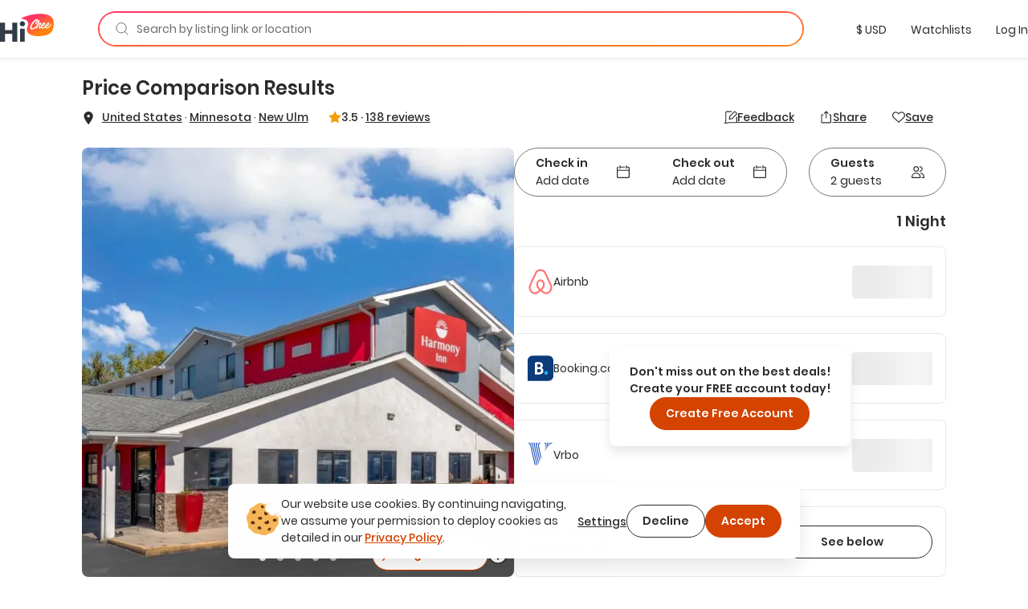

--- FILE ---
content_type: text/html; charset=utf-8
request_url: https://hichee.com/listings/17717616
body_size: 42738
content:
<!DOCTYPE html><html lang="en"><head><!--Start Gon--><script>
//<![CDATA[
window.gon={};gon.appId="794468387308150";gon.clientId="748216958229-99ki5468es36fe0ib9dg1okuseiqeuvi.apps.googleusercontent.com";
//]]>
</script><script>
//<![CDATA[
window.gon={};gon.appId="794468387308150";gon.clientId="748216958229-99ki5468es36fe0ib9dg1okuseiqeuvi.apps.googleusercontent.com";
//]]>
</script><!--End Gon--><!--Start Meta Tags--><meta name="csrf-param" content="authenticity_token" />
<meta name="csrf-token" content="588ErCHkYeSTilw4oIYu2QflM7sNlzsroCrJO7nFwOCXNZ-XYYV6sRQvxZJ_kxyyI_40xGNyuhc94YbyBKwC5Q" /><meta name="action-cable-url" content="wss://hichee.com/cable" /><title>Harmony Inn - New Ulm, Minnesota Vacation Rentals | HiChee</title><meta name="title" content="Harmony Inn - New Ulm, Minnesota Vacation Rentals | HiChee"><meta name="description" content="Lowest Price Results - Harmony Inn is a vacation rental located in New Ulm, Minnesota. This Private Room can sleep up to 2 guests!"><meta name="image" content="https://images.hichee.com/[base64]/az1iMTZhOGMzNjkzODNkMDFhMTFlODMwZjU0YmNiMjE1NjZkZjRhMTk0OTg5ZTkzM2Y0MDgyY2E3NjliNWQ2ZGRjXHUwMDI2bz1cdTAwMjZocD0xIn0=?signature=473746386469f61582b73c0ede7073ecfd4531b7b404156cb77622f64246e32a"><meta name="keywords" content="Private room, Other, New Ulm, Minnesota, United States, Furry friends (pets), Wifi, Shampoo, TV, Heat, Desk/workspace, Hairdryer, Kitchen, Carbon monoxide detector"><meta property="fb:app_id" content="794468387308150"><meta property="twitter:site_name" content="HiChee"><meta property="twitter:site" content="https://hichee.com"><meta property="twitter:card" content="summary_large_image"><meta property="twitter:title" content="Harmony Inn - New Ulm, Minnesota Vacation Rentals | HiChee"><meta property="twitter:description" content="Lowest Price Results - Harmony Inn is a vacation rental located in New Ulm, Minnesota. This Private Room can sleep up to 2 guests!"><meta property="twitter:image" content="https://images.hichee.com/[base64]/az1iMTZhOGMzNjkzODNkMDFhMTFlODMwZjU0YmNiMjE1NjZkZjRhMTk0OTg5ZTkzM2Y0MDgyY2E3NjliNWQ2ZGRjXHUwMDI2bz1cdTAwMjZocD0xIn0=?signature=473746386469f61582b73c0ede7073ecfd4531b7b404156cb77622f64246e32a"><meta property="og:url" content="https://hichee.com/listings/17717616"><meta property="og:site_name" content="HiChee"><meta property="og:title" content="Harmony Inn - New Ulm, Minnesota Vacation Rentals | HiChee"><meta property="og:image" content="https://images.hichee.com/[base64]/az1iMTZhOGMzNjkzODNkMDFhMTFlODMwZjU0YmNiMjE1NjZkZjRhMTk0OTg5ZTkzM2Y0MDgyY2E3NjliNWQ2ZGRjXHUwMDI2bz1cdTAwMjZocD0xIn0=?signature=473746386469f61582b73c0ede7073ecfd4531b7b404156cb77622f64246e32a"><meta property="og:description" content="Lowest Price Results - Harmony Inn is a vacation rental located in New Ulm, Minnesota. This Private Room can sleep up to 2 guests!"><meta property="og:type" content="website"><link href="https://hichee.com/listings/17717616" rel="canonical"><script type="application/ld+json">[{"@context":"https://schema.org/","@type":["VacationRental","Accommodation"],"@id":"17717616","additionalType":"VacationRental","identifier":"17717616","name":"Harmony Inn","latitude":44.29402,"longitude":-94.44137,"address":{"@type":"PostalAddress","addressRegion":"Minnesota","addressLocality":"New Ulm","addressCountry":"United States"},"containsPlace":{"@type":"Accommodation","additionalType":"PrivateRoom","occupancy":{"@type":"QuantitativeValue","value":2},"amenityFeature":[{"@type":"LocationFeatureSpecification","name":"Furry friends (pets)","value":true},{"@type":"LocationFeatureSpecification","name":"Wifi","value":true},{"@type":"LocationFeatureSpecification","name":"Shampoo","value":true},{"@type":"LocationFeatureSpecification","name":"TV","value":true},{"@type":"LocationFeatureSpecification","name":"Heat","value":true},{"@type":"LocationFeatureSpecification","name":"Desk/workspace","value":true},{"@type":"LocationFeatureSpecification","name":"Hairdryer","value":true},{"@type":"LocationFeatureSpecification","name":"Kitchen","value":true},{"@type":"LocationFeatureSpecification","name":"Carbon monoxide detector","value":true}],"numberOfBathroomsTotal":1.0,"numberOfBedrooms":1},"image":["https://images.hichee.com/[base64]?signature=f218be947a5a1b5e5785a27e0969dd1e636f689b60cc407f039ce9c184fa7e8f","https://images.hichee.com/[base64]?signature=a1a84825059846467a6591de700aa29fa09c5e324690b4e21c71ea2c5706fefc","https://images.hichee.com/[base64]?signature=f104e6d1c95eed074cd887ae39d286e0090f069ed732d587fb7af3b8c3b0951f","https://images.hichee.com/[base64]?signature=0496ead8551e3d1e342ef3335887233552a981b3fe5fa0767d1efb1a4e6bba43","https://images.hichee.com/[base64]?signature=fb076f348166e218529fd0c2be8bf1a7f8a47d5b93942e9a34febec21726b019","https://images.hichee.com/[base64]?signature=24f5bac549bc01cf9bc004ad77a7765cd95f1a319439b33c32c2d345a6bf804b","https://images.hichee.com/[base64]?signature=0ea24f268e60a3653c1742ce49fd24c11d3a510b88a888fbd16f3742e0b5de1b","https://images.hichee.com/[base64]?signature=eadb39dc569a6edfc01d69310f5dba8965231531d9333bf161515f965eb7db99","https://images.hichee.com/[base64]?signature=7876c6c7bf1771cf4126b6afb689324f0a65ee796440cf1027a4a8c60e2c9068","https://images.hichee.com/[base64]?signature=3416bb4afe82b65fc648768f649297eea976716395524a70eaf82df30fad2439","https://images.hichee.com/[base64]?signature=229f2e5890ad69f51f333724c13cebbeec4d469e7de4c045bee192a149349583","https://images.hichee.com/[base64]?signature=8aab183678e375f241e6fc67601a45bda20d6518bea440aa257ff918daad3db4","https://images.hichee.com/[base64]?signature=d37fa777e9bdcf8db9ab97f1c34b63254c230347ce1b7667faa6182ab7839aa3","https://images.hichee.com/[base64]?signature=f77aeb377503b9864e6b9d33ac5067e180ac83dabad0b15a328974ce6ac1bcc1","https://images.hichee.com/[base64]?signature=4740c183beea1b71db2c81b57f431c2c1dd4c4fe9b7ae515e03f4a7bcd26e88c","https://images.hichee.com/[base64]?signature=36bd55efc517e0f5db313b17c7a135d2e8b0d9d316294ce36f241401e7a10882","https://images.hichee.com/[base64]?signature=1c776fc03193b675bbb68194b7057d69c337f2b9968302584ec82559d6fa6c19","https://images.hichee.com/[base64]?signature=d08560833e1bcc7a484ad1ab0b00216bfcaf6ac546be4705ab18cea3475c834a","https://images.hichee.com/[base64]?signature=92135a8445d8f1851575f4b9cc586b3b2333da00e40f7ac06203d8445f0046c8","https://images.hichee.com/[base64]?signature=43b2bd6300ea57a1bd1b90e4ac6c1fa60db039fea4e30ee230c42608180a336d","https://images.hichee.com/[base64]?signature=80535e6b9eeb6a740af4e73db3071790bfe376bb0c208669d233852f6f261b92","https://images.hichee.com/[base64]?signature=9b722731abff40f5c7ccae5be8910e93e6ca86d16f2656e9af7addfacbf1ae8c","https://images.hichee.com/[base64]?signature=bfadabdd0034b4b2e72c98c20210fe35334dbf3cbece38c7322617146267f71c","https://images.hichee.com/[base64]?signature=c2428e30768c198411463aaa816f4b69b3333637a1492187525fbd58ce1eaff6","https://images.hichee.com/[base64]?signature=61d477b73fbf85ef829fddb01da48a5a7a2d4015fa4cd4d29cf8de27383c3623","https://images.hichee.com/[base64]?signature=44d04ff2c86322bfdedc8ceabae0ba227b66907512cce3d10955789b8e3e8164","https://images.hichee.com/[base64]?signature=926f5da04f694b46144161009ace90e9fd027ccab8bfc5b6a5930c422332ae15","https://images.hichee.com/[base64]?signature=567aaa2faf951f071b0e9e8770789229680fd0c9c451ed3301c30f1fe248e19a","https://images.hichee.com/[base64]?signature=32fbdabcb2c21f9a61a5106f42aed5c6f7225aee5f2035739b68e4abf2765ee7","https://images.hichee.com/[base64]?signature=ba27eab51404bca4721d0ea2f5bf307088c34c4f53bed54129fa5e9a4043a9ad","https://images.hichee.com/[base64]?signature=f3895f683756be56aff8a05ba8f26a60534e5ced6077d50576318c6aae6130b0","https://images.hichee.com/[base64]?signature=7bbc568a6253d84345410b18463557db51b7dd3e9498c5f486d8d2a954b87fa1","https://images.hichee.com/[base64]?signature=4c0ef034587b380136520404fe74582575f397b9909b912dc39210f9574816e7"],"description":"Don’t overpay, check it before you book it! ➤ The Harmony Inn offers easy access to a variety of local attractions including Flandrau State Park and Glockenspiel Bell Tower. Up to 2 guests • Offers Furry friends (pets), Wifi, Shampoo, TV, Heat, Desk/workspace, Hairdryer, Kitchen, and Carbon monoxide detector","maximumAttendeeCapacity":2,"petsAllowed":true,"smokingAllowed":false,"numberOfBedrooms":1,"numberOfBathroomsTotal":1.0,"priceRange":"$0.00-$0.00","aggregateRating":{"@type":"AggregateRating","ratingValue":3.45,"reviewCount":138,"worstRating":0,"bestRating":5}}]</script><script type="application/ld+json">{"@context":"https://schema.org/","@type":"Organization","image":"https://hichee.com/images/hawaii-chee-facebook-share.jpg","logo":"https://images.hichee.com/eyJidWNrZXQiOiJoYy1pbWFnZXMtcHJvZCIsImtleSI6ImltYWdlcy9zdGF0aWMvaGljaGVlLWxvZ28tc3RydWN0dXJlZC1kYXRhLnBuZyJ9?signature=22f1803938457a804f5deaf7d28a93de27a62ed35f5eaf2f31d66b5b63a6a709","sameAs":["https://www.facebook.com/hicheerentals","https://www.tiktok.com/@hi.chee","https://www.linkedin.com/company/hichee","https://twitter.com/hawaiichee"],"description":"HiChee is a vacation rental comparison site that allows you to search for savings across Airbnb, Booking.com and Vrbo, plus alternative booking platforms and direct-to-host websites.","url":"https://www.hichee.com/","name":"Hichee"}</script><link rel="apple-touch-icon" type="image/png" href="https://hichee.com/assets/apple-touch-icon-180-cb4274d2c14d31edda69dc51b8f436a4c0bd52a1386bf1ba185ec5b1d209c372.png" sizes="180x180" /><link rel="apple-touch-icon" type="image/png" href="https://hichee.com/assets/apple-touch-icon-152-af686aa9155a8f0aa0d7d3c17ad6699151b400660611cbb5e1cea66920e91af3.png" sizes="152x152" /><link rel="apple-touch-icon" type="image/png" href="https://hichee.com/assets/apple-touch-icon-144-339e16ca1fbbb67dbbfb4d8b188444fcab8be694e632964b16e0fb1a0233f5b7.png" sizes="144x144" /><link rel="apple-touch-icon" type="image/png" href="https://hichee.com/assets/apple-touch-icon-120-6607b5de0592cae4b7fe6e427d6a38eef9855e0d2ebcb462a022de2a002c3732.png" sizes="120x120" /><link rel="apple-touch-icon" type="image/png" href="https://hichee.com/assets/apple-touch-icon-114-aa45cd2e6386043a8e89063fe54ddfb6dbc47e494ee39ee14bf995f7d8e736fa.png" sizes="114x114" /><link rel="apple-touch-icon" type="image/png" href="https://hichee.com/assets/apple-touch-icon-76-31bc088404c133b328886ec407655f62b6eea6802206b9e36d00214a37c9d261.png" sizes="76x76" /><link rel="apple-touch-icon" type="image/png" href="https://hichee.com/assets/apple-touch-icon-72-eb4bae675dfb254eef4b2a9b9664a22ef8dbb510bfa83bffceb92d73509776ef.png" sizes="72x72" /><link rel="apple-touch-icon" type="image/png" href="https://hichee.com/assets/apple-touch-icon-60-e5a4905d7de2005277ea51b7c71e0e91c1257eb5da6b4af0149a7da17c9d828a.png" sizes="60x60" /><link rel="apple-touch-icon" type="image/png" href="https://hichee.com/assets/apple-touch-icon-57-32d39ce7af8351a752d51cf89d32d445ed6acb1dd5737337bfaec4cea1fa3141.png" sizes="57x57" /><link rel="icon" type="image/png" href="https://hichee.com/assets/favicon-228-952c3ddd56423a57e4a5e62b4762d945a89b4515a310bf253d4ca480bf86fdbf.png" sizes="228x228" /><link rel="icon" type="image/png" href="https://hichee.com/assets/favicon-196-112c37b583b553df6b20c926541488c146135ee13760add402cae89e0fa26a3f.png" sizes="196x196" /><link rel="icon" type="image/png" href="https://hichee.com/assets/favicon-192-b80714d948fbae004628e77e3bfb25801ef30386ba340ed737b456c4898151fe.png" sizes="192x192" /><link rel="icon" type="image/png" href="https://hichee.com/assets/favicon-128-a1ee1f8ec667aabf56a9768a681b807b7f44aa1412420e198284c7fcdd4708dd.png" sizes="128x128" /><link rel="icon" type="image/png" href="https://hichee.com/assets/favicon-96-4731a171a923c01ebc782520edea8e8d019e480b2bafb50969c3e15cea4f5861.png" sizes="96x96" /><link rel="icon" type="image/png" href="https://hichee.com/assets/favicon-32-f118a75644cfd63708ee05ac27bcfa1931e47b81929e35d4a7a5d5f1f457533a.png" sizes="32x32" /><link rel="icon" type="image/png" href="https://hichee.com/assets/favicon-16-1ac2549ecd36e1f306781412f6c70a2cf9879afd2732d42ccb8c76f5e757de9d.png" sizes="16x16" /><link rel="shortcut icon" type="image/x-icon" href="https://hichee.com/assets/favicon-2dc0633677f0be080e9e04e8dbfa5703d8f934a3e12e9c177db9b4ce65f609a5.ico" /><link href="https://hichee.com/assets/manifest-7d16d25fb569f046b952097eee702587deecb5176c140200f13f738a3e25d2c4.json" rel="manifest" /><meta content="#e8e8e8" name="theme-color" /><meta content="DPR, Width" http-equiv="Accept-CH" /><meta content="width=device-width, initial-scale=1.0" name="viewport" /><!--End Meta Tags--><!--Start JavaScript and Stylesheets--><script>window.SENTRY_DSN = 'https://8f98713c89434e1f9a481242c34ed0b0@sentry.io/187636';window.SENTRY_ENV = 'production';window.SENTRY_USER_CONTEXT = {"ip_address":"18.217.211.31"};</script><script src="https://js.stripe.com/v3/" defer="defer"></script><script src="https://hichee.com/webpack/production/runtime.bundle.d4b6daca74cabaef035d.js" crossorigin="anonymous" async="async"></script>
<script src="https://hichee.com/webpack/production/vendor.bundle.482b089ccec626138ad2.js" crossorigin="anonymous" async="async"></script>
<script src="https://hichee.com/webpack/production/common.bundle.87bcc9c4a4f96576bcc9.js" crossorigin="anonymous" async="async"></script>
<script src="https://hichee.com/webpack/production/4132.bundle.6f3c5ddddbd8f76c990b.js" crossorigin="anonymous" async="async"></script>
<script src="https://hichee.com/webpack/production/2650.bundle.ada6fb7df10655ba8bd6.js" crossorigin="anonymous" async="async"></script>
<script src="https://hichee.com/webpack/production/generated/ListingsShow.bundle.c358ae9501302cd766f5.js" crossorigin="anonymous" async="async"></script>
<script src="https://hichee.com/webpack/production/global.bundle.978c9bc832338c385c38.js" crossorigin="anonymous" defer="defer"></script><link rel="stylesheet" href="https://hichee.com/webpack/production/vendor.bundle.c277f37ba9c455a0f051.css" />
<link rel="stylesheet" href="https://hichee.com/webpack/production/common.bundle.f0ae33df0f703c8459c5.css" />
<link rel="stylesheet" href="https://hichee.com/webpack/production/4132.bundle.6ab2ad394f7422c572e5.css" />
<link rel="stylesheet" href="https://hichee.com/webpack/production/generated/ListingsShow.bundle.e9481d1df30db6dd8c05.css" />
<link rel="stylesheet" href="https://hichee.com/webpack/production/global.bundle.d2f51a4e1861eb62dddf.css" /><script src="https://www.google.com/recaptcha/api.js?render=6LdMl_YlAAAAAGHeUFaXAjbxKQA0NPAlg4r_D6UZ" defer="defer"></script><script>dataLayer = [];</script><script>(function(w,d,s,l,i){w[l]=w[l]||[];w[l].push({'gtm.start':
new Date().getTime(),event:'gtm.js'});var f=d.getElementsByTagName(s)[0],
j=d.createElement(s),dl=l!='dataLayer'?'&l='+l:'';j.async=true;j.src=
'https://www.googletagmanager.com/gtm.js?id='+i+dl;f.parentNode.insertBefore(j,f);
})(window,document,'script','dataLayer','GTM-P5C4FHS');</script><!--End JavaScript and Stylesheets--></head><body class="contextual-listings contextual-listings-show"><noscript><iframe height="0" src="https://www.googletagmanager.com/ns.html?id=GTM-P5C4FHS" style="display:none;visibility:hidden" width="0"></iframe></noscript><script src="https://www.googletagmanager.com/gtag/js?id=G-NZSC8ZEEQ1" async="async"></script><script>// Define dataLayer and the gtag function
window.dataLayer = window.dataLayer || [];
// Args defined this way to overcome ReScript curry error
function gtag() { dataLayer.push(arguments); }

function setupInitialUserConsent() {
  // NOTE: Keep in sync with key in LocalStorage.res
  const userConsent = localStorage.getItem('analyticsAllowed');
  var consent = userConsent === 'true' ? {
                      'ad_user_data': 'granted',
                      'ad_personalization': 'granted',
                      'ad_storage': 'granted',
                      'analytics_storage': 'granted'
                  } : {
                      'ad_user_data': 'denied',
                      'ad_personalization': 'denied',
                      'ad_storage': 'denied',
                      'analytics_storage': 'granted'
                  }
  gtag('consent', 'default', consent);
}
setupInitialUserConsent()

gtag('js', new Date());
gtag('config', "G-NZSC8ZEEQ1");</script><div id="fb-root"></div><!-- Powered by React on Rails Pro (c) ShakaCode | Evaluation License -->
<script type="application/json" id="js-react-on-rails-context">{"componentRegistryTimeout":5000,"railsEnv":"production","inMailer":false,"i18nLocale":"en","i18nDefaultLocale":"en","rorVersion":"16.2.0.rc.1","rorPro":true,"rorProVersion":"16.2.0.rc.1","href":"https://hichee.com/listings/17717616","location":"/listings/17717616","scheme":"https","host":"hichee.com","port":null,"pathname":"/listings/17717616","search":null,"httpAcceptLanguage":null,"appName":"hichee-production","appDomain":"https://hichee.com","desktop":true,"tablet":false,"mobile":false,"chrome":true,"initialScreenSize":"lg","lastSearch":null,"referer":null,"blogUrl":"https://blog.hichee.com/","helpEmail":"support@hichee.com","listingVerificationHelpUrl":"https://calendly.com/renan-shakacode/live-verification","chromeExtensionUrl":"https://chrome.google.com/webstore/detail/hichee-price-comparison/ikoocbbcgemiakcmeepjmlgipjeeibon","shakaCodeDataUrl":"https://data.shakacode.com","featureFlags":["intercom_enabled","intercom_with_delay","skip_google_location_resolving","use_aws_proxies","slv_host_contact_info","recaptcha_enabled","skip_hichee_provider_for_non_verified_listings","user_subscription_enabled","user_subscription_experimental_verified_host_instance"],"amplitudeKey":"f4a8eccb9e0ddb477a1c5e6d1d2f7773","googleRecaptchaSiteKey":"6LdMl_YlAAAAAGHeUFaXAjbxKQA0NPAlg4r_D6UZ","googleRecaptchaCheckboxSiteKey":"6LfHOUApAAAAABNzQKo-P0zLegukIEehfiCKdKMH","googleMapsKey":"AIzaSyBOOxkELIwu6R32AwCdw-q9sWSgblyYxwU","googleAdsenseKey":null,"tripListSyncCooldown":15,"newUserDuration":1200,"fetchingListingQuotesTimeout":7,"updatingListingCalendarTimeout":7,"awsImagesHandlingV5Server":"https://images.hichee.com","awsImagesHandlingV5Bucket":"hc-images-prod","awsImagesHandlingV5Key":"PO+3ycPLtJvqJ9zOiv6PAYo8e+Wol7UF18kpfPSKWm8=","httpId":"fOthtD8zzlKZX+WzOeg758Q+WM/XQk9ehKn6zEzxI4AcVmiQtZWzCxYw/EN5hQm5","stripePublishableKey":"pk_live_517gOITKgyWI4kzuxPxdTgrBmY75sriFNMUzGAEaiajWN9rFmYwhdbM0gwtBGuzckcvsho0nHBP7CEXIxIIvzv2Tq00hp3RISov","serverSide":false}</script>
<div id="ListingsShow-react-component"><link rel="preload" as="image" href="https://images.hichee.com/[base64]?signature=ff3fb694e3037f0eb89a533967fa63e4258d01780da6a734425cd9c2d1f25f0f" fetchPriority="high"/><link rel="preload" as="image" href="/svgs/faq.svg"/><div class="Container__wrapper__sK3FL"><header id="navBar-header" class="index__navbarHeader__grZvz"><nav id="navbar" class="navbar navbar-default Navbar__navbar__PouP4 Navbar__fixed__XvNR9"><div class="container-fluid Navbar__navbarContainer__nNx64"><div class="navbar-header Navbar__navbarHeader__JcPSz"><div class="navbar-brand Navbar__navbarBrand__bq5vE"><a href="/" alt="HiChee Home"><svg class="Navbar__iconLogoColorful__xCgnQ" viewBox="0 0 71 37" xmlns="http://www.w3.org/2000/svg" aria-labelledby="svg-hi-chee-logo-colorful"><title id="svg-hi-chee-logo-colorful">HiCheeLogoColorful</title><defs><linearGradient x1="30.001%" y1="26.054%" x2="70.029%" y2="73.425%" id="hichee-logo-colorful"><stop stop-color="#FF3363" offset="0%"></stop><stop stop-color="#FF8211" offset="100%"></stop></linearGradient></defs><g fill-rule="nonzero" fill="none"><g transform="translate(28)"><rect fill="#FFF" x="11.289" y="6.236" width="29" height="16" rx="1"></rect><path d="M42.873 11.233c.802 16.137-8.333 17.542-19.24 18.452-4.81.4-20.223-1.142-15.23-12.714C13.393 5.4-3.734 7.767 1.186 5.4 12.41 0 42.071-4.905 42.873 11.233zm-22.63-3.925c-.12.01-.236.023-.35.039a2.616 2.616 0 00-.382.086c-.14.052-.281.112-.422.18-.14.068-.293.143-.455.227l-.13.082-.26.18-.26.164-.13.09a1.401 1.401 0 00-.152.125l-.06.062-.698.594c-.076.084-.154.172-.236.266a4.028 4.028 0 01-.252.266c-.097.083-.19.172-.276.266-.058.062-.11.127-.159.194l-.068.103-.748.782c-.097.114-.192.24-.284.375a4.218 4.218 0 01-.3.391c-.087.115-.171.232-.253.352l-.123.182-.128.185-.423.657a4.053 4.053 0 01-.179.282 2.737 2.737 0 00-.178.297 1.81 1.81 0 01-.31.563 4.35 4.35 0 01-.145.367c-.055.12-.109.253-.163.399a3.456 3.456 0 00-.39.938 4.628 4.628 0 00-.154.5c-.038.157-.09.313-.155.47 0 .052-.01.13-.032.234 0 .083-.008.164-.024.242-.017.079-.03.149-.041.211a1.247 1.247 0 00-.033.282c0 .094-.01.182-.032.266a2.964 2.964 0 00.032.97c.022.114.05.213.082.296.032.084.07.178.113.282.055.083.098.164.13.242a.612.612 0 00.18.227.818.818 0 01.097.14c.119.115.238.21.357.282a.765.765 0 00.195.156c.076.021.163.042.26.063.098.02.173.042.228.063.119.02.238.028.357.023.12-.005.238.003.358.023.162.021.316.021.463 0l.221-.03.226-.032.52-.094c.054 0 .092-.016.113-.047a2.64 2.64 0 01.277-.101l.276-.086a1.59 1.59 0 00.13-.07 1.59 1.59 0 01.13-.071.632.632 0 01.284-.14.89.89 0 00.284-.11 1.773 1.773 0 01.406-.203.749.749 0 01.171-.126l.092-.047.095-.047.211-.156c.087-.062.18-.122.277-.18l.15-.088.158-.092.244-.203.284-.22.012.04a.8.8 0 00.043.112l.022.037c.054.052.094.088.121.11.028.02.057.057.09.109.119.146.27.219.455.219.184 0 .368-.032.552-.094.076-.021.111-.057.106-.11-.006-.052.03-.104.105-.156.044-.042.076-.062.098-.062.022 0 .043-.042.065-.126a.44.44 0 01.065-.242.783.783 0 00.097-.227 1.36 1.36 0 01.122-.352c.06-.12.122-.226.187-.32.022-.073.038-.133.049-.18.01-.047.022-.091.032-.133a.597.597 0 01.05-.125c.02-.042.053-.094.097-.156.032-.073.048-.112.048-.118l-.002-.001-.006.01.007-.014.05-.112c.054-.094.095-.187.122-.281a.974.974 0 01.154-.297c.154-.304.368-.63.641-.978l.172-.21.195-.235c.087-.105.173-.211.26-.32a5.275 5.275 0 01.455-.51c.336-.322.582-.526.74-.609.156-.083.251-.096.284-.039.032.057.019.159-.041.305s-.138.287-.236.422a9.79 9.79 0 00-.6 1c-.174.334-.337.72-.488 1.158-.087.24-.166.466-.236.68-.07.214-.122.435-.154.665a1.891 1.891 0 000 .703c.021.146.054.29.097.43.033.106.09.195.17.269l.09.068.179.156a.502.502 0 00.238.117l.087.008h.374c.065 0 .14-.005.227-.016l.276-.03c.098-.011.187-.03.268-.056.082-.026.15-.054.204-.086.119-.083.23-.156.333-.218.103-.063.208-.136.317-.22a.865.865 0 00.065-.07l.036-.033.045-.021.114-.055c.021-.01.038-.031.05-.063l.005-.016c.053.112.117.22.191.321.076.104.157.193.244.266.087.083.195.154.325.211.13.057.26.097.39.117.087.021.227.037.422.047.195.01.33.016.407.016.563-.02 1.145-.196 1.746-.524a9.77 9.77 0 001.715-1.196l.032.242c.011.078.033.16.065.243.022.03.035.07.04.117a.38.38 0 00.041.133c.055.114.12.224.195.328.076.104.158.193.244.266.087.083.195.154.325.211.13.057.26.097.39.117.087.021.228.037.423.047.195.01.33.016.406.016.487-.02.991-.156 1.511-.407a8.08 8.08 0 001.503-.946c.482-.38.926-.797 1.333-1.25.406-.454.739-.9.999-1.338.054-.073.12-.174.195-.305.076-.13.13-.247.162-.351.011-.032-.013-.026-.073.015a.35.35 0 01-.083.05l-.006-.003.26-.688-.028-.002-.02-.006-.05-.023a.118.118 0 000-.086l-.016-.037-.016-.033-.033-.032c-.01-.01-.021-.015-.032-.015-.022-.094-.07-.13-.146-.11-.076.021-.125.047-.147.078 0-.02-.016-.03-.048-.03a.102.102 0 01-.13 0c-.022-.022-.04-.024-.057-.009l-.02.028-.013.035-.016.078c-.005.026-.008.034-.008.023-.065 0-.111.013-.138.04a.488.488 0 00-.058.07l-.032.047-.243.422c-.109.188-.19.313-.244.375-.13.167-.29.363-.48.587-.189.224-.397.448-.625.672a16.1 16.1 0 01-.699.649 6.915 6.915 0 01-.682.532 7.602 7.602 0 01-1.381.703c-.076.021-.176.04-.301.055-.125.016-.22.024-.284.024a.727.727 0 01-.26-.086.307.307 0 01-.163-.196 2.918 2.918 0 00-.065-.219.57.57 0 01-.032-.188c0-.104.01-.229.032-.375s.054-.294.098-.445c.043-.152.09-.298.138-.438a4.17 4.17 0 01.1-.264l.054-.12h.033c.054.021.11.079.17.173.06.093.122.146.187.156.015.014.041.023.08.028l.066.003h.163c.206.021.341.021.406 0 .065-.02.157-.068.276-.14.25-.167.504-.378.764-.634.26-.255.493-.54.699-.852.206-.313.368-.641.487-.985.12-.344.163-.688.13-1.032a1.025 1.025 0 00-.276-.61.417.417 0 00-.211-.172c-.033-.042-.098-.07-.195-.086a1.95 1.95 0 00-.309-.023c-.108 0-.214.005-.317.015-.103.01-.181.016-.235.016-.748.24-1.395.688-1.942 1.345-.547.656-1.027 1.433-1.438 2.33-.282.323-.615.667-1 1.032-.384.364-.75.667-1.096.906-.455.303-.91.543-1.365.72a.907.907 0 01-.177.028l-.108.003h-.268a1.491 1.491 0 01-.276-.063c-.098-.03-.157-.088-.179-.172a1.328 1.328 0 01-.065-.406c0-.156.023-.332.069-.526l.03-.115.053-.063a4.4 4.4 0 00.238-.306l.111-.163c.022-.031.04-.057.057-.078a.638.638 0 00.057-.094l-.005.01a.271.271 0 00.154.084c.022.02.03.034.024.04-.005.004.003.007.025.007.021 0 .038.003.048.008.011.005.022.008.033.008.206.02.37.018.495-.008s.247-.076.366-.149c.553-.365.983-.769 1.292-1.212.309-.443.582-.961.82-1.556 0-.041.022-.083.065-.125.033-.146.055-.276.065-.39.011-.115 0-.235-.032-.36a1.025 1.025 0 00-.276-.61.417.417 0 00-.211-.172c-.076-.083-.198-.136-.366-.156a2.089 2.089 0 00-.43-.016 3.611 3.611 0 00-1.236.532c-.368.25-.707.552-1.015.907a7.816 7.816 0 00-.837 1.164 14.3 14.3 0 00-.47.862l-.213.444-.227.782a1.112 1.112 0 00-.049.211c-.01.078-.027.149-.049.211a2.342 2.342 0 00-.016.067l-.035.043-.1.113-.136.152c-.103.115-.214.235-.333.36-.12.125-.238.24-.357.344-.12.104-.212.172-.277.203-.13.073-.224.105-.284.094a.15.15 0 01-.122-.094.375.375 0 01-.016-.195c.01-.078.027-.149.049-.211.14-.521.292-.962.455-1.321.162-.36.34-.722.536-1.087.065-.146.135-.284.211-.415.076-.13.168-.284.276-.46.098-.168.206-.363.325-.587.096-.18.16-.374.193-.583l.019-.16v-.203a.877.877 0 00-.171-.43 3.013 3.013 0 00-.3-.337c-.055-.062-.15-.104-.285-.125a4.21 4.21 0 01-.333-.062.701.701 0 00-.244-.016c-.054.01-.125.026-.211.047a.876.876 0 00-.22.07c-.048.027-.181.102-.398.227a2.015 2.015 0 00-.292.211c-.12.1-.244.211-.374.337-.13.125-.26.258-.39.398a6.31 6.31 0 00-.398.47 2.302 2.302 0 01-.203.227.302.302 0 01-.05.04l-.015.006.065-.188c.022-.052.043-.11.065-.172 0-.01.046-.117.138-.32.092-.203.198-.456.317-.759.054-.114.11-.24.17-.375.06-.135.117-.276.171-.422.033-.094.062-.151.09-.172.027-.02.056-.078.089-.172.054-.136.106-.271.154-.407l.075-.199.08-.192.195-.484c.021-.052.046-.105.073-.157l.038-.078.035-.078.13-.297a.57.57 0 00.043-.14l.006-.063v-.079a.472.472 0 00-.017-.133l-.02-.056-.028-.06-.098-.173a1.698 1.698 0 00-.187-.21.418.418 0 00-.252-.118 2.756 2.756 0 00-.3-.024.802.802 0 00-.285.024 4.12 4.12 0 00-.17.07.522.522 0 00-.155.102.727.727 0 00-.13.187 2.776 2.776 0 00-.097.204 1.777 1.777 0 01-.073.281c-.027.073-.068.177-.122.313a4.127 4.127 0 00-.115.25l-.031.078-.163.454c-.086.23-.179.443-.276.64-.073.15-.15.324-.229.526l-.08.21-.374 1-.373.97a30.45 30.45 0 00-.268.72l-.203.57c-.065.183-.136.375-.212.579a485.637 485.637 0 00-.332.897l-.077.064c-.097.084-.19.165-.276.243a2.623 2.623 0 01-.195.164c-.12.104-.238.216-.358.336-.119.12-.238.222-.357.305-.152.104-.3.206-.447.305-.146.099-.295.19-.447.274-.162.114-.322.221-.48.32a6.45 6.45 0 01-.511.29 1.77 1.77 0 00-.3.148l-.14.084-.145.08-.634.266a.674.674 0 00-.122.047l-.02.012-.012.004h-.04a24.332 24.332 0 00-.682.094c-.207.03-.364.005-.472-.079a.898.898 0 01-.195-.148 1.217 1.217 0 01-.147-.211 1.001 1.001 0 01-.122-.384 7.14 7.14 0 00-.056-.398c.01-.084.013-.16.008-.227a.689.689 0 01.024-.227c.022-.146.04-.279.057-.399.016-.12.035-.245.057-.375s.054-.27.097-.422a6.51 6.51 0 01.18-.524c.086-.24.183-.474.292-.704a5.9 5.9 0 01.373-.672c.206-.365.417-.711.634-1.04a32.47 32.47 0 011.162-1.642c.157-.203.328-.393.512-.57.206-.23.406-.451.6-.665.196-.214.413-.42.65-.618a1.73 1.73 0 00.237-.234 1.34 1.34 0 01.235-.219.963.963 0 00.285-.18c.07-.068.154-.133.251-.195.087-.052.176-.107.268-.165a.877.877 0 01.301-.117c.152-.041.255-.008.309.102a.44.44 0 01.016.352 1.435 1.435 0 01-.162.352c-.065.099-.12.205-.163.32-.087.177-.16.318-.22.422-.059.105-.143.24-.251.407a3.177 3.177 0 00-.154.266 6.74 6.74 0 00-.139.281c-.086.115-.168.224-.243.328-.076.105-.141.214-.195.329-.109.167-.209.326-.301.477a1.08 1.08 0 00-.154.508c.01.031.016.086.016.164 0 .078.016.128.049.149.054.02.092.06.113.117a.575.575 0 00.098.164c.022.021.054.037.097.047l.147.031c.054 0 .138.006.252.016.075.007.143.012.202.014l.082.002.374-.125a.382.382 0 00.178-.133c.055-.068.109-.128.163-.18a.736.736 0 00.097-.196 2.07 2.07 0 01.082-.21.414.414 0 00.089-.212.606.606 0 01.073-.227c.033-.062.062-.125.09-.187.027-.063.067-.136.121-.22a2.05 2.05 0 01.26-.53c0-.022.006-.037.017-.048.054-.094.11-.19.17-.289.06-.099.106-.195.138-.29a1.4 1.4 0 01.122-.163.524.524 0 00.106-.212c.032-.125.084-.252.154-.383.07-.13.127-.258.17-.383.087-.167.158-.341.212-.524.054-.182.087-.372.098-.57a4.624 4.624 0 01-.032-.532c-.001-.083-.012-.14-.033-.172a1.324 1.324 0 01-.098-.203c-.032-.084-.078-.138-.138-.164a.746.746 0 01-.22-.18.513.513 0 00-.227-.118 5.306 5.306 0 01-.244-.07 1.404 1.404 0 00-.414-.086 1.482 1.482 0 00-.414.008zm9.8 5.735l.044.004a.12.12 0 01.082.078.342.342 0 01.008.234.592.592 0 00-.09.188.78.78 0 01-.105.219 11.67 11.67 0 01-.585.829 1.73 1.73 0 01-.829.594h-.049a.117.117 0 00-.048.008.074.074 0 01-.033.007c-.022-.03-.035-.046-.04-.046-.006 0-.011.002-.017.007-.005.006-.008.006-.008 0l-.002-.01-.014-.06a.473.473 0 01.013-.1l.001-.005-.005-.028a.16.16 0 010-.034l.007-.028a.222.222 0 00.016-.086c.022-.021.041-.06.057-.118.016-.057.04-.096.073-.117.098-.125.166-.219.203-.281.038-.063.079-.123.122-.18a9.32 9.32 0 01.18-.227c.075-.094.205-.235.39-.422.086-.094.162-.164.227-.211.065-.047.157-.107.276-.18.076-.031.133-.042.17-.031zm5.59.078l.044.004a.12.12 0 01.081.078.342.342 0 01.009.235.866.866 0 00-.106.21 1.124 1.124 0 01-.122.243c-.173.271-.338.526-.496.766-.157.24-.403.417-.739.532h-.081a.187.187 0 00-.057.008.138.138 0 01-.04.007c-.022-.03-.036-.046-.041-.046-.006 0-.011.002-.016.007-.006.006-.009.006-.009 0a.626.626 0 00-.016-.07c-.043-.094-.032-.219.033-.375a.887.887 0 01.227-.344c.098-.125.152-.2.163-.227a.915.915 0 01.032-.07.84.84 0 01.09-.118 9.47 9.47 0 01.349-.367 1.76 1.76 0 01.26-.235c.087-.062.19-.13.309-.203.075-.031.132-.042.17-.031z" fill="url(#hichee-logo-colorful)"></path></g><path d="M6.643 37V26.659h9.59V37h6.644V11.929h-6.643v9.676H6.643v-9.676H0V37h6.643zm22.9-20.217c.475 0 .92-.088 1.339-.266a3.52 3.52 0 001.101-.731c.317-.31.565-.67.746-1.081.18-.41.271-.848.271-1.313 0-.466-.09-.904-.271-1.314-.18-.41-.43-.77-.746-1.08a3.52 3.52 0 00-1.101-.732A3.392 3.392 0 0029.543 10c-.474 0-.92.089-1.339.266a3.52 3.52 0 00-1.101.732c-.316.31-.565.67-.746 1.08a3.22 3.22 0 00-.27 1.314c0 .465.09.903.27 1.313.181.41.43.77.746 1.08.316.311.683.555 1.101.732.418.178.865.266 1.34.266zM32.627 37V19.942h-6.134V37h6.134z" fill="#323C47"></path></g></svg></a></div><div class="Navbar__navbarPlaceholder__QSoki"></div><button type="button" class="navbar-toggle Navbar__navbarToggle__JhJZ_ collapsed" aria-expanded="false" aria-label="Toggle navigation"><span class="sr-only">Toggle navigation</span><span class="icon-bar"></span><span class="icon-bar"></span><span class="icon-bar"></span></button></div><div class="navbar-collapse collapse Navbar__navbarCollapse__KI_nj"><ul class="nav navbar-nav navbar-right"><li class="NavItem__NavItem__HQ0VI hidden-md hidden-lg"><a role="button" tabindex="0" data-test-id="navbar-currencies-modal-trigger-button" aria-label="Change the currency"><span class="NavItem__name__b8Unc">Currency (USD)</span></a></li><li class="NavItem__NavItem__HQ0VI hidden-xs hidden-sm"><a role="button" tabindex="0" data-test-id="navbar-currencies-modal-trigger-button" aria-label="Change the currency"><span class="NavItem__name__b8Unc">$ USD</span></a></li><li class="NavItem__NavItem__HQ0VI"><a href="/watchlists/how-it-works" data-test-id="trip-lists-promo-nav-item"><span class="NavItem__name__b8Unc">Watchlists</span></a></li><li class="NavItem__NavItem__HQ0VI hidden-md hidden-lg"><a role="button" tabindex="0" data-test-id="contact-support-nav-item"><span class="NavItem__name__b8Unc">Contact Support</span></a></li><li class="NavItem__NavItem__HQ0VI"><a role="button" tabindex="0" data-test-id="log-in-menu-item"><span class="NavItem__name__b8Unc">Log In</span></a></li></ul></div></div></nav></header><main role="main"><div><div class="Slv-module__container__sH4hn"><div class="SlvHeader-module__headerContainer__toI2s"><h2 class="SlvHeader-module__title__dmXO3"><span>Price Comparison Results</span></h2><div class="SlvHeader-module__titleContainer__xK84_"><span class="tw-whitespace-nowrap"><script type="application/ld+json">{"@context":"https://schema.org/","@type":"BreadcrumbList","itemListElement":[{"@type":"ListItem","position":1,"item":{"@type":"Thing","@id":"/vacation-rentals/usa/minnesota/new-ulm","name":"New Ulm"}},{"@type":"ListItem","position":2,"item":{"@type":"Thing","@id":"/vacation-rentals/usa/minnesota","name":"Minnesota"}},{"@type":"ListItem","position":3,"item":{"@type":"Thing","@id":"/vacation-rentals/usa","name":"United States"}}]}</script><svg aria-labelledby="icon-title-Map pin" class="Icon-module__icon__r6vpy Icon-module__sizeSm__ORqPb Icon-module__marginRight__oeIzv" viewBox="0 0 16 16" xmlns="http://www.w3.org/2000/svg"><title id="icon-title-Map pin">Map pin</title><path d="M13.246 5.703c0 2.835-5.123 9.677-5.123 9.677S3 8.538 3 5.703a5.123 5.123 0 0 1 10.246 0Z" fill="#2a2b2b" stroke="#2a2b2b" stroke-linecap="round" stroke-linejoin="round" stroke-width="1.15"></path><path d="M8.123 7.986a2.283 2.283 0 1 0 0-4.566 2.283 2.283 0 0 0 0 4.566Z" fill="#fff" stroke="#2a2b2b" stroke-linecap="round" stroke-linejoin="round" stroke-width="1.15"></path></svg><a class="Link-module__link__TdV8R Link-module__inline__Kud74 Link-module__general__jS4sY SlvListingLocations-module__locationLink__KrXIl" href="/vacation-rentals/usa" rel="noopener" target="_blank">United States</a> · <a class="Link-module__link__TdV8R Link-module__inline__Kud74 Link-module__general__jS4sY SlvListingLocations-module__locationLink__KrXIl" href="/vacation-rentals/usa/minnesota" rel="noopener" target="_blank">Minnesota</a> · <a class="Link-module__link__TdV8R Link-module__inline__Kud74 Link-module__general__jS4sY SlvListingLocations-module__locationLink__KrXIl" href="/vacation-rentals/usa/minnesota/new-ulm" rel="noopener" target="_blank">New Ulm</a></span><div class="RatingWithReviewsCounter-module__reviewsRatingWrapper__HF8xq SlvHeader-module__providerRating__Ec9Jf"><span class="RatingValue-module__rating__Citjd"><svg aria-labelledby="icon-title-" class="Icon-module__icon__r6vpy Icon-module__sizeSm__ORqPb" viewBox="0 0 16 16" xmlns="http://www.w3.org/2000/svg"><title id="icon-title-"></title><linearGradient id="rating-half-gradient"><stop offset="0%" stop-color="#ffbd42"></stop><stop offset="40%" stop-color="#ffbd42"></stop><stop offset="60%" stop-color="#777"></stop><stop offset="100%" stop-color="#777"></stop></linearGradient><path d="m8.56 1.246 1.817 3.668a.584.584 0 0 0 .469.343l4.011.594a.617.617 0 0 1 .343 1.063l-2.891 2.869a.605.605 0 0 0-.183.548l.697 4.035a.629.629 0 0 1-.914.663L8.297 13.12a.674.674 0 0 0-.594 0L4.09 15.029a.628.628 0 0 1-.914-.663l.697-4.08a.606.606 0 0 0-.183-.549L.766 6.914a.617.617 0 0 1 .377-1.063l4.011-.594a.583.583 0 0 0 .469-.343L7.44 1.246a.617.617 0 0 1 1.12 0Z" fill="#f59e0b" stroke="none"></path></svg><span class="RatingValue-module__ratingValue__XeEnv">3.5</span></span> · <button class="Control-module__control__NvMlb TextControl-module__textControl__heQvs TextControl-module__textControl--general__CoF9x" type="button"><span>138 reviews</span></button></div><div class="SlvHeader-module__headerAside__GlBQj"><button class="Control-module__control__NvMlb TextControl-module__textControl__heQvs TextControl-module__textControl--action__zFhZz" type="button" data-test-id="listing-feedback-button"><span class="tw-flex tw-items-center tw-gap-[8px] tw-flex-row"><svg aria-labelledby="icon-title-Feedback" class="Icon-module__icon__r6vpy Icon-module__sizeSm__ORqPb" viewBox="0 0 16 16" xmlns="http://www.w3.org/2000/svg"><title id="icon-title-Feedback">Feedback</title><path d="M8.572 1.073H2.858a1.143 1.143 0 0 0-1.143 1.142v10.286L.572 15.93l4.572-1.143h9.143a1.143 1.143 0 0 0 1.142-1.143V7.93" fill="none" stroke="#2a2b2b" stroke-linecap="round" stroke-linejoin="round" stroke-width="1.15"></path><path d="m9.56 9.798-3.43.617.572-3.474 5.406-5.383a1.142 1.142 0 0 1 1.623 0l1.211 1.212a1.143 1.143 0 0 1 0 1.623L9.56 9.798Z" fill="none" stroke="#2a2b2b" stroke-linecap="round" stroke-linejoin="round" stroke-width="1.15"></path></svg><span>Feedback</span></span></button><button class="Control-module__control__NvMlb TextControl-module__textControl__heQvs TextControl-module__textControl--action__zFhZz" type="button" data-test-id="listing-share-button"><span class="tw-flex tw-items-center tw-gap-[8px] tw-flex-row"><svg aria-labelledby="icon-title-Share" class="Icon-module__icon__r6vpy Icon-module__sizeSm__ORqPb" viewBox="0 0 16 16" xmlns="http://www.w3.org/2000/svg"><title id="icon-title-Share">Share</title><path d="M11.714 5.143h1.143a.572.572 0 0 1 .572.572v8.57a.571.571 0 0 1-.572.572H2.571A.572.572 0 0 1 2 14.286V5.714a.571.571 0 0 1 .571-.57h1.143m4 3.856V1M5.429 3.286 7.714 1 10 3.286" fill="none" stroke="#2a2b2b" stroke-linecap="round" stroke-linejoin="round" stroke-width="1.14"></path></svg><span>Share</span></span></button><button class="Control-module__control__NvMlb TextControl-module__textControl__heQvs TextControl-module__textControl--action__zFhZz" type="button" data-test-id="save-listing-button"><span class="tw-flex tw-items-center tw-gap-[8px] tw-flex-row"><svg aria-labelledby="icon-title-Save" class="Icon-module__icon__r6vpy Icon-module__sizeSm__ORqPb" viewBox="0 0 16 16" xmlns="http://www.w3.org/2000/svg" data-test-id="not-saved-listing"><title id="icon-title-Save">Save</title><path d="M0 0h16v16H0z" fill="none"></path><path d="M8 14.229 1.691 8.514C-1.737 5.086 3.303-1.497 8 3.83c4.697-5.326 9.714 1.28 6.309 4.685L8 14.23Z" fill="none" stroke="#2a2b2b" stroke-linecap="round" stroke-linejoin="round" stroke-width="1.14"></path></svg><span>Save</span></span></button></div></div></div><div class="SlvUpperBlock-module__upperBlockContainer__krsyP"><div class="SlvUpperBlock-module__heroContainer__OdnPO"><div class="SlvHero-module__heroIconsWrapper__kNBgg"><div class="tw-flex tw-justify-start tw-items-center tw-gap-16 tw-mr-auto"></div></div><div class="SlvHero-module__outerContainer__kQvth"><div class="fng-gallery SlvHero-module__imageContainer__UkIpB" id="slv--hero--gallery" data-enable-swipe-to-open="false"><figure class="SlvHero-module__slvPhoto__t_pH9"><a href="https://images.hichee.com/[base64]/az1iMTZhOGMzNjkzODNkMDFhMTFlODMwZjU0YmNiMjE1NjZkZjRhMTk0OTg5ZTkzM2Y0MDgyY2E3NjliNWQ2ZGRjJm89JmhwPTEifQ==?signature=e5071d1157df2caabef3b14133ea0d28fd3712fea2c062a1d85f468f7a7196ee" rel="nofollow" data-size="1800x1000" data-photourl="https://images.hichee.com/[base64]/az1iMTZhOGMzNjkzODNkMDFhMTFlODMwZjU0YmNiMjE1NjZkZjRhMTk0OTg5ZTkzM2Y0MDgyY2E3NjliNWQ2ZGRjJm89JmhwPTEifQ==?signature=e5071d1157df2caabef3b14133ea0d28fd3712fea2c062a1d85f468f7a7196ee"><img class="SlvHero-module__image__sh3F6" alt="" height="599" src="https://images.hichee.com/[base64]?signature=ff3fb694e3037f0eb89a533967fa63e4258d01780da6a734425cd9c2d1f25f0f" width="778" loading="eager" fetchPriority="high"/></a></figure><figure class="SlvHero-module__slvPhoto__t_pH9 SlvPhoto-module__hidden__GaDJX"><a href="https://images.hichee.com/[base64]/az1lM2RiMjQ3ODcxYzg0OTdjNThkMTM0MmM1OWI2NTAzMjQzMmM1NDY3YWUyOTc2NTlmZjk5NWJhODA0M2JjZmI1Jm89JmhwPTEifQ==?signature=a56fb76e4594b53004cfd35d1569459d0f7e3256e002b4e4747d53dd50821681" rel="nofollow" data-size="1800x1000" data-photourl="https://images.hichee.com/[base64]/az1lM2RiMjQ3ODcxYzg0OTdjNThkMTM0MmM1OWI2NTAzMjQzMmM1NDY3YWUyOTc2NTlmZjk5NWJhODA0M2JjZmI1Jm89JmhwPTEifQ==?signature=a56fb76e4594b53004cfd35d1569459d0f7e3256e002b4e4747d53dd50821681"><img class="SlvHero-module__image__sh3F6" alt="" height="599" src="https://images.hichee.com/[base64]?signature=efed3e3a652dd3ed59a3b8e528e495e6a4ad147a050962bd60f0a912da5d0edc" width="778" loading="lazy" fetchPriority="low"/></a></figure><figure class="SlvHero-module__slvPhoto__t_pH9 SlvPhoto-module__hidden__GaDJX"><a href="https://images.hichee.com/[base64]/az0xZWEzNWUzN2JjODYyNzM5ZmI5MDJlYTZjOGM2ZTkxOTM2ZjJiMzE3ZjI1Y2Y5ZWY0ZjhiZGVjZWIzNTU5YTc1Jm89JmhwPTEifQ==?signature=b8525ea7b5a20fc631f8e7f16df9abeafe9fae954926a90eac528b0bd766f78b" rel="nofollow" data-size="1800x1000" data-photourl="https://images.hichee.com/[base64]/az0xZWEzNWUzN2JjODYyNzM5ZmI5MDJlYTZjOGM2ZTkxOTM2ZjJiMzE3ZjI1Y2Y5ZWY0ZjhiZGVjZWIzNTU5YTc1Jm89JmhwPTEifQ==?signature=b8525ea7b5a20fc631f8e7f16df9abeafe9fae954926a90eac528b0bd766f78b"><img class="SlvHero-module__image__sh3F6" alt="" height="599" src="https://images.hichee.com/[base64]?signature=3c98609d6fba11a6772c068a5b4f1670c3e6edc8c112a7ed79f5feae71d2d8ab" width="778" loading="lazy" fetchPriority="low"/></a></figure><figure class="SlvHero-module__slvPhoto__t_pH9 SlvPhoto-module__hidden__GaDJX"><a href="https://images.hichee.com/[base64]/az02NGU4MTMwZjlhZjE2MTQ3N2EyNjkxNTg0Mjg0YTFjNjUwMTJmMjc4ZWVjYjhiMmNhMDAxOWZjOTA3MDI5ZGI3Jm89JmhwPTEifQ==?signature=87b2caaf76ed2c88f78dbd98f4a5d6ce222ba80ef1037a7fa2544841b46cc88c" rel="nofollow" data-size="1800x1000" data-photourl="https://images.hichee.com/[base64]/az02NGU4MTMwZjlhZjE2MTQ3N2EyNjkxNTg0Mjg0YTFjNjUwMTJmMjc4ZWVjYjhiMmNhMDAxOWZjOTA3MDI5ZGI3Jm89JmhwPTEifQ==?signature=87b2caaf76ed2c88f78dbd98f4a5d6ce222ba80ef1037a7fa2544841b46cc88c"><img class="SlvHero-module__image__sh3F6" alt="" height="599" src="https://images.hichee.com/[base64]?signature=28eb674a7481cf80698c946a55d2a237598d84bc114b905abde6e373b16e38b1" width="778" loading="lazy" fetchPriority="low"/></a></figure><figure class="SlvHero-module__slvPhoto__t_pH9 SlvPhoto-module__hidden__GaDJX"><a href="https://images.hichee.com/[base64]/az05NjE2MDA3NzM1NjgwN2YwYjVlZGE3NzJhZTA5NTI5OWRjNzlmMGNhZDdjODI0YzQ2YmE0NmZiOGEzYjk0MzljJm89JmhwPTEifQ==?signature=68c32e9e4e5d735c3cb4519eff799a46123037d7654db8d28eea9cfbaefbf096" rel="nofollow" data-size="1800x1000" data-photourl="https://images.hichee.com/[base64]/az05NjE2MDA3NzM1NjgwN2YwYjVlZGE3NzJhZTA5NTI5OWRjNzlmMGNhZDdjODI0YzQ2YmE0NmZiOGEzYjk0MzljJm89JmhwPTEifQ==?signature=68c32e9e4e5d735c3cb4519eff799a46123037d7654db8d28eea9cfbaefbf096"><img class="SlvHero-module__image__sh3F6" alt="" height="599" src="https://images.hichee.com/[base64]?signature=8ac156a169f8886850ff1201682a3b05abc78247c131f613f83960d6be1f3c8c" width="778" loading="lazy" fetchPriority="low"/></a></figure><figure class="SlvHero-module__slvPhoto__t_pH9 SlvPhoto-module__hidden__GaDJX"><a href="https://images.hichee.com/[base64]/az0xNTk3ZDM0NGFiMDlhNDEyZTVhMWNmOWQ2ZTgyMjU2YTE1ODIyZTI0ZWQ4NDFjMWQxMjMyNTlkNTVhNmQyMDlkJm89JmhwPTEifQ==?signature=c9bdb10b71ba6067e6aff9dc05d722f6636aee873d2dfa4d308b42751d08eebc" rel="nofollow" data-size="1800x1000" data-photourl="https://images.hichee.com/[base64]/az0xNTk3ZDM0NGFiMDlhNDEyZTVhMWNmOWQ2ZTgyMjU2YTE1ODIyZTI0ZWQ4NDFjMWQxMjMyNTlkNTVhNmQyMDlkJm89JmhwPTEifQ==?signature=c9bdb10b71ba6067e6aff9dc05d722f6636aee873d2dfa4d308b42751d08eebc"><img class="SlvHero-module__image__sh3F6" alt="" height="599" src="https://images.hichee.com/[base64]?signature=73d5100679a3cb3ab7bae2f81656f488a166545a86922a322378e026f3f59d8a" width="778" loading="lazy" fetchPriority="low"/></a></figure><figure class="SlvHero-module__slvPhoto__t_pH9 SlvPhoto-module__hidden__GaDJX"><a href="https://images.hichee.com/[base64]/az05MDJlYjdiYTU1MTQ4ZWJhZGUyMTBjNTYwNGZkZWQzMDBjNzI0NzU2OWQ3MDcwNGJjYjc5NTFlYmU5NGZjM2I1Jm89JmhwPTEifQ==?signature=6937b6f75d98db670d676d293998caa935026674cd0fa80a6e0c45877e14c7b8" rel="nofollow" data-size="1800x1000" data-photourl="https://images.hichee.com/[base64]/az05MDJlYjdiYTU1MTQ4ZWJhZGUyMTBjNTYwNGZkZWQzMDBjNzI0NzU2OWQ3MDcwNGJjYjc5NTFlYmU5NGZjM2I1Jm89JmhwPTEifQ==?signature=6937b6f75d98db670d676d293998caa935026674cd0fa80a6e0c45877e14c7b8"><img class="SlvHero-module__image__sh3F6" alt="" height="599" src="https://images.hichee.com/[base64]?signature=0e2ba4f5fb1345f1825a8c5f4b85f2e4d215e880a0cca74e9a84c979b8cf58bf" width="778" loading="lazy" fetchPriority="low"/></a></figure><figure class="SlvHero-module__slvPhoto__t_pH9 SlvPhoto-module__hidden__GaDJX"><a href="https://images.hichee.com/[base64]/az0yZWNkMjVlYWJhZGI1OWNhYThkN2NjY2FlNjI0NzQ1OTEwNzE2ZDA3YjdiODU1ZDFkYjIzZDBjMjE1YTc4NjFhJm89JmhwPTEifQ==?signature=6a065d70dc4e978af9c68f1d81444a7a6d82e962280ddc9f92429a559cee8d8b" rel="nofollow" data-size="1800x1000" data-photourl="https://images.hichee.com/[base64]/az0yZWNkMjVlYWJhZGI1OWNhYThkN2NjY2FlNjI0NzQ1OTEwNzE2ZDA3YjdiODU1ZDFkYjIzZDBjMjE1YTc4NjFhJm89JmhwPTEifQ==?signature=6a065d70dc4e978af9c68f1d81444a7a6d82e962280ddc9f92429a559cee8d8b"><img class="SlvHero-module__image__sh3F6" alt="" height="599" src="https://images.hichee.com/[base64]?signature=efeeef174781426a196bd1ec24ce6c28d6660ac5dab8f9256aefe55a8a3e998b" width="778" loading="lazy" fetchPriority="low"/></a></figure><figure class="SlvHero-module__slvPhoto__t_pH9 SlvPhoto-module__hidden__GaDJX"><a href="https://images.hichee.com/[base64]/az1iM2JlNWMyMTE4MmI2ZDliZGNkNjlmNDIwZGM2YmZhOTk2MGFhZjIzMTVlYzg5MmVhYWQzMTYwNjg1YTIwMTUxJm89JmhwPTEifQ==?signature=76dd2d0cde22dd4c8ac0aad4fb57675ad0e73c74f146bb564548d401fcc55008" rel="nofollow" data-size="1800x1000" data-photourl="https://images.hichee.com/[base64]/az1iM2JlNWMyMTE4MmI2ZDliZGNkNjlmNDIwZGM2YmZhOTk2MGFhZjIzMTVlYzg5MmVhYWQzMTYwNjg1YTIwMTUxJm89JmhwPTEifQ==?signature=76dd2d0cde22dd4c8ac0aad4fb57675ad0e73c74f146bb564548d401fcc55008"><img class="SlvHero-module__image__sh3F6" alt="" height="599" src="https://images.hichee.com/[base64]?signature=715f0ffe3cce5b631266ee4997519a8be68fa08aa8a2936f1734e74a70ed6e0e" width="778" loading="lazy" fetchPriority="low"/></a></figure><figure class="SlvHero-module__slvPhoto__t_pH9 SlvPhoto-module__hidden__GaDJX"><a href="https://images.hichee.com/[base64]/az01MDM2MWJjNjYyYzRjNjE3ODUwYTMzYzI4MjVlNGMyOGQ3YzNlYjAzZDI0NmEyOGQ5NmQ5MjY0NTBlNTFhNjRmJm89JmhwPTEifQ==?signature=8b7bf3c83de2b018db5849d9fa92f6086e8597e77aab9a871ec86428369edb60" rel="nofollow" data-size="1800x1000" data-photourl="https://images.hichee.com/[base64]/az01MDM2MWJjNjYyYzRjNjE3ODUwYTMzYzI4MjVlNGMyOGQ3YzNlYjAzZDI0NmEyOGQ5NmQ5MjY0NTBlNTFhNjRmJm89JmhwPTEifQ==?signature=8b7bf3c83de2b018db5849d9fa92f6086e8597e77aab9a871ec86428369edb60"><img class="SlvHero-module__image__sh3F6" alt="" height="599" src="https://images.hichee.com/[base64]?signature=81754166b3a47cae54fd254a43257ffc5f250c4fb054a115e629e6db2f867e70" width="778" loading="lazy" fetchPriority="low"/></a></figure><figure class="SlvHero-module__slvPhoto__t_pH9 SlvPhoto-module__hidden__GaDJX"><a href="https://images.hichee.com/[base64]/az1mOWY1ZmJkZGY4YjNkMjM1MDdlZjlmZGIwYmYxOGRhM2VkOWRmYzY5NDA4ZmU4MTU5MGI2OWU4YTcwNjUxOTNkJm89JmhwPTEifQ==?signature=d4a7bf4005f274a2df18c395793554f490ba5090f66d5d443d967871b1cd60a5" rel="nofollow" data-size="1800x1000" data-photourl="https://images.hichee.com/[base64]/az1mOWY1ZmJkZGY4YjNkMjM1MDdlZjlmZGIwYmYxOGRhM2VkOWRmYzY5NDA4ZmU4MTU5MGI2OWU4YTcwNjUxOTNkJm89JmhwPTEifQ==?signature=d4a7bf4005f274a2df18c395793554f490ba5090f66d5d443d967871b1cd60a5"><img class="SlvHero-module__image__sh3F6" alt="" height="599" src="https://images.hichee.com/[base64]?signature=a2c0d7355c7e78096378ecc93914f1cf0e606f70344871c1d3faffc6c5a3d7ca" width="778" loading="lazy" fetchPriority="low"/></a></figure><figure class="SlvHero-module__slvPhoto__t_pH9 SlvPhoto-module__hidden__GaDJX"><a href="https://images.hichee.com/[base64]/az00NmExOTk2NmIxMGI1Y2E0NTIzMWM2NTdhZTY4YTIyNDc4YWFkZjlkZDVhMjJhZGM0MzJjNTQ2ZjQxOWNiMjhlJm89JmhwPTEifQ==?signature=073128b2ebf6491e6ac1fcb14220726d1311dd7de6c4d23e4652c38fe5d2e83e" rel="nofollow" data-size="1800x1000" data-photourl="https://images.hichee.com/[base64]/az00NmExOTk2NmIxMGI1Y2E0NTIzMWM2NTdhZTY4YTIyNDc4YWFkZjlkZDVhMjJhZGM0MzJjNTQ2ZjQxOWNiMjhlJm89JmhwPTEifQ==?signature=073128b2ebf6491e6ac1fcb14220726d1311dd7de6c4d23e4652c38fe5d2e83e"><img class="SlvHero-module__image__sh3F6" alt="" height="599" src="https://images.hichee.com/[base64]?signature=035753abe81c20a25fb90b87f3a58fbe53851f81176eb9632aee9d769eecc13e" width="778" loading="lazy" fetchPriority="low"/></a></figure><figure class="SlvHero-module__slvPhoto__t_pH9 SlvPhoto-module__hidden__GaDJX"><a href="https://images.hichee.com/[base64]/az05YWNlNmEzODIwM2UzOTg0ODg4ZjUxZjE4YTRhYTRiYjBiYjJlZDYxNWI0OGI2OTgzYjI1ZWZjZWM2NTUwY2FmJm89JmhwPTEifQ==?signature=f443fa4483d84a9e6d18bdcd970fad14a373343c387e8b8bd8bd77dc980d1606" rel="nofollow" data-size="1800x1000" data-photourl="https://images.hichee.com/[base64]/az05YWNlNmEzODIwM2UzOTg0ODg4ZjUxZjE4YTRhYTRiYjBiYjJlZDYxNWI0OGI2OTgzYjI1ZWZjZWM2NTUwY2FmJm89JmhwPTEifQ==?signature=f443fa4483d84a9e6d18bdcd970fad14a373343c387e8b8bd8bd77dc980d1606"><img class="SlvHero-module__image__sh3F6" alt="" height="599" src="https://images.hichee.com/[base64]?signature=c0a5959d10f48957ab6667686da23bd15cbb7a8b8cfc1cc9614e182604fc648c" width="778" loading="lazy" fetchPriority="low"/></a></figure><figure class="SlvHero-module__slvPhoto__t_pH9 SlvPhoto-module__hidden__GaDJX"><a href="https://images.hichee.com/[base64]/az0xMzFmNmJjODcwMGFlZjkzYWIzYzhlMDE4YmY1Yzg3NGE2ZWJiOWQ0ZTI5MGU1NGMyOWJjZmEyZjIzZmVlZmJjJm89JmhwPTEifQ==?signature=c4be764114bd795883734190aaa1e506253c6fa6493f0f97670d11a8fe3548b7" rel="nofollow" data-size="1800x1000" data-photourl="https://images.hichee.com/[base64]/az0xMzFmNmJjODcwMGFlZjkzYWIzYzhlMDE4YmY1Yzg3NGE2ZWJiOWQ0ZTI5MGU1NGMyOWJjZmEyZjIzZmVlZmJjJm89JmhwPTEifQ==?signature=c4be764114bd795883734190aaa1e506253c6fa6493f0f97670d11a8fe3548b7"><img class="SlvHero-module__image__sh3F6" alt="" height="599" src="https://images.hichee.com/[base64]?signature=359d714877fab2704721155245da61e4de7cd22e5705ec23a201b60874957111" width="778" loading="lazy" fetchPriority="low"/></a></figure><figure class="SlvHero-module__slvPhoto__t_pH9 SlvPhoto-module__hidden__GaDJX"><a href="https://images.hichee.com/[base64]/az1jNzdmOWNiYTE1Y2U0YWQ4OGVmOGE2YTEyYzhjNGIyNzhjZTVkZWM1MTAwYzQ1OTkxYmE0YzAyYzBmNTMwYmI5Jm89JmhwPTEifQ==?signature=ed46129db43e02153bab4f616f9fd96bb4eb1978c9f059fe3f314b566d15fbd3" rel="nofollow" data-size="1800x1000" data-photourl="https://images.hichee.com/[base64]/az1jNzdmOWNiYTE1Y2U0YWQ4OGVmOGE2YTEyYzhjNGIyNzhjZTVkZWM1MTAwYzQ1OTkxYmE0YzAyYzBmNTMwYmI5Jm89JmhwPTEifQ==?signature=ed46129db43e02153bab4f616f9fd96bb4eb1978c9f059fe3f314b566d15fbd3"><img class="SlvHero-module__image__sh3F6" alt="" height="599" src="https://images.hichee.com/[base64]?signature=13c7cd86d49b622f557d0cec05f26f467ed80373dc3d1d9151e25417ace18192" width="778" loading="lazy" fetchPriority="low"/></a></figure><figure class="SlvHero-module__slvPhoto__t_pH9 SlvPhoto-module__hidden__GaDJX"><a href="https://images.hichee.com/[base64]/az1jMjgzZWZjYzFkN2EyNTMzMDgzZDljNzIzOGQ5YTM3MjUzODY4MjI2ZTA2YmJkYzJlZTViYzEyYmVhOTA4ZGFmJm89JmhwPTEifQ==?signature=03a85c1c372b4d4194898dfb19aaeeaacf8d2e22177445222cd0b693cd9c8e3d" rel="nofollow" data-size="1800x1000" data-photourl="https://images.hichee.com/[base64]/az1jMjgzZWZjYzFkN2EyNTMzMDgzZDljNzIzOGQ5YTM3MjUzODY4MjI2ZTA2YmJkYzJlZTViYzEyYmVhOTA4ZGFmJm89JmhwPTEifQ==?signature=03a85c1c372b4d4194898dfb19aaeeaacf8d2e22177445222cd0b693cd9c8e3d"><img class="SlvHero-module__image__sh3F6" alt="" height="599" src="https://images.hichee.com/[base64]?signature=159f3d1e9dd414017c1d349772783a2605674f901a844352ef9687df5944f280" width="778" loading="lazy" fetchPriority="low"/></a></figure><figure class="SlvHero-module__slvPhoto__t_pH9 SlvPhoto-module__hidden__GaDJX"><a href="https://images.hichee.com/[base64]/az01YTkzOGQ2MDY4NGFiYzBiMmVlODZjNmI5ODQyYmFiMzNmN2RiNDc2NTgwMGFkNmZlYTk5ZjE4Y2Q1ZTIzYmM2Jm89JmhwPTEifQ==?signature=3bd856d7dd5dd63e57207244014d36b5ea9aa8389c19d85c5b7792b9fc0ef3da" rel="nofollow" data-size="1800x1000" data-photourl="https://images.hichee.com/[base64]/az01YTkzOGQ2MDY4NGFiYzBiMmVlODZjNmI5ODQyYmFiMzNmN2RiNDc2NTgwMGFkNmZlYTk5ZjE4Y2Q1ZTIzYmM2Jm89JmhwPTEifQ==?signature=3bd856d7dd5dd63e57207244014d36b5ea9aa8389c19d85c5b7792b9fc0ef3da"><img class="SlvHero-module__image__sh3F6" alt="" height="599" src="https://images.hichee.com/[base64]?signature=09845be9e760f4fe0199e6cb2f0a8834519383fc44a0cc47637b27de60109757" width="778" loading="lazy" fetchPriority="low"/></a></figure><figure class="SlvHero-module__slvPhoto__t_pH9 SlvPhoto-module__hidden__GaDJX"><a href="https://images.hichee.com/[base64]/az1kODJmZTRjMTBjN2VmOWFhOTg5NTA0NGI1M2I4YzExN2RlMTgwNTkxMGM2M2E3Y2NlZDM2ODc2OGY3MDljZWQ0Jm89JmhwPTEifQ==?signature=d9fa14fa74fd77934d4ee38739ae8919d3b2b250db9be269376f2d62a1bff658" rel="nofollow" data-size="1800x1000" data-photourl="https://images.hichee.com/[base64]/az1kODJmZTRjMTBjN2VmOWFhOTg5NTA0NGI1M2I4YzExN2RlMTgwNTkxMGM2M2E3Y2NlZDM2ODc2OGY3MDljZWQ0Jm89JmhwPTEifQ==?signature=d9fa14fa74fd77934d4ee38739ae8919d3b2b250db9be269376f2d62a1bff658"><img class="SlvHero-module__image__sh3F6" alt="" height="599" src="https://images.hichee.com/[base64]?signature=f43b8b959ed552d26e64e38c4b6d57389a802fe41acb265714d6155855f1ea21" width="778" loading="lazy" fetchPriority="low"/></a></figure><figure class="SlvHero-module__slvPhoto__t_pH9 SlvPhoto-module__hidden__GaDJX"><a href="https://images.hichee.com/[base64]/az0wMWEyNGU2ZDNmYWU2MGFhNDRkZWY0MzgxZjYxNzU1YmRjZDdiYjRlMWFjZjYyMmQ2OTRjN2UxNTU4ODdiNTkzJm89JmhwPTEifQ==?signature=3ff45215483ed724e039cdd71744a146a4ba53a51266d9dca9def12fa80c2137" rel="nofollow" data-size="1800x1000" data-photourl="https://images.hichee.com/[base64]/az0wMWEyNGU2ZDNmYWU2MGFhNDRkZWY0MzgxZjYxNzU1YmRjZDdiYjRlMWFjZjYyMmQ2OTRjN2UxNTU4ODdiNTkzJm89JmhwPTEifQ==?signature=3ff45215483ed724e039cdd71744a146a4ba53a51266d9dca9def12fa80c2137"><img class="SlvHero-module__image__sh3F6" alt="" height="599" src="https://images.hichee.com/[base64]?signature=9696dbd616087877484733c7675b2dd20996783505a10ccd99d4044337173bfc" width="778" loading="lazy" fetchPriority="low"/></a></figure><figure class="SlvHero-module__slvPhoto__t_pH9 SlvPhoto-module__hidden__GaDJX"><a href="https://images.hichee.com/[base64]/az04YTRiNDgzMWZmZGUyMzNiMDMyNmJjOTc2Zjg5YTIzMTFkNTAwOWNjY2I2YWNlMjQyZWU4ZWJlNTAxNDM5Y2U2Jm89JmhwPTEifQ==?signature=bb62c961a2a7185f01cfac5ec1f5b7a7e6d2538d78fb06df195fcd8df6576ac9" rel="nofollow" data-size="1800x1000" data-photourl="https://images.hichee.com/[base64]/az04YTRiNDgzMWZmZGUyMzNiMDMyNmJjOTc2Zjg5YTIzMTFkNTAwOWNjY2I2YWNlMjQyZWU4ZWJlNTAxNDM5Y2U2Jm89JmhwPTEifQ==?signature=bb62c961a2a7185f01cfac5ec1f5b7a7e6d2538d78fb06df195fcd8df6576ac9"><img class="SlvHero-module__image__sh3F6" alt="" height="599" src="https://images.hichee.com/[base64]?signature=c094de3bb8c5dfc44b2f13e5f59ba394bb55af85cd68bbc64ff33cb96cde8378" width="778" loading="lazy" fetchPriority="low"/></a></figure><figure class="SlvHero-module__slvPhoto__t_pH9 SlvPhoto-module__hidden__GaDJX"><a href="https://images.hichee.com/[base64]/az0xOWVmNTM0MGEzMzY3Y2EyY2I5YjIzYmEyOTc1ZTcxNTY4MDk5YTNiNDY0NTVhODdhODk2YWJiNWFhM2JkNWJjJm89JmhwPTEifQ==?signature=4be54a5a8603aae5e57baadf6c6f251a4b218e1739d4b83edcf56669d6b07dc9" rel="nofollow" data-size="1800x1000" data-photourl="https://images.hichee.com/[base64]/az0xOWVmNTM0MGEzMzY3Y2EyY2I5YjIzYmEyOTc1ZTcxNTY4MDk5YTNiNDY0NTVhODdhODk2YWJiNWFhM2JkNWJjJm89JmhwPTEifQ==?signature=4be54a5a8603aae5e57baadf6c6f251a4b218e1739d4b83edcf56669d6b07dc9"><img class="SlvHero-module__image__sh3F6" alt="" height="599" src="https://images.hichee.com/[base64]?signature=255b404ce234267fdfdd3a8e3e69d250879c8e4980b990282390e828e2cc8712" width="778" loading="lazy" fetchPriority="low"/></a></figure><figure class="SlvHero-module__slvPhoto__t_pH9 SlvPhoto-module__hidden__GaDJX"><a href="https://images.hichee.com/[base64]/az1hZjJiNGExMTQ2Y2FmZDYwZjIzN2JlY2U3N2JiNjcwYzA4YjYyMjExYTMwMWUxODU1YmIxNzlhMzRkMmU0ZGM3Jm89JmhwPTEifQ==?signature=a57d3a6300495e29d82afc83daa52313382be6b25040398ba241526f1f029e31" rel="nofollow" data-size="1800x1000" data-photourl="https://images.hichee.com/[base64]/az1hZjJiNGExMTQ2Y2FmZDYwZjIzN2JlY2U3N2JiNjcwYzA4YjYyMjExYTMwMWUxODU1YmIxNzlhMzRkMmU0ZGM3Jm89JmhwPTEifQ==?signature=a57d3a6300495e29d82afc83daa52313382be6b25040398ba241526f1f029e31"><img class="SlvHero-module__image__sh3F6" alt="" height="599" src="https://images.hichee.com/[base64]?signature=63b2a2aff577be97dc66ee9e4d1595c38db08b0adc83ac15396963f8342160ce" width="778" loading="lazy" fetchPriority="low"/></a></figure><figure class="SlvHero-module__slvPhoto__t_pH9 SlvPhoto-module__hidden__GaDJX"><a href="https://images.hichee.com/[base64]/az1jZjU3Njg4NjBjMTk1NTJlZDY4NGFjMWJkY2FhZGI3ZjQxNTJjMDczMjczY2Y1ZTIzMWM4MDY0ODY3YWY2MTllJm89JmhwPTEifQ==?signature=d37a88298b90b62a70091762cb416f639369d0b7df80476528ef831a46b30c20" rel="nofollow" data-size="1800x1000" data-photourl="https://images.hichee.com/[base64]/az1jZjU3Njg4NjBjMTk1NTJlZDY4NGFjMWJkY2FhZGI3ZjQxNTJjMDczMjczY2Y1ZTIzMWM4MDY0ODY3YWY2MTllJm89JmhwPTEifQ==?signature=d37a88298b90b62a70091762cb416f639369d0b7df80476528ef831a46b30c20"><img class="SlvHero-module__image__sh3F6" alt="" height="599" src="https://images.hichee.com/[base64]?signature=73b881537600d36b58f5ecc29b8f3644ae6b0460f933f52cf2a716cd15297813" width="778" loading="lazy" fetchPriority="low"/></a></figure><figure class="SlvHero-module__slvPhoto__t_pH9 SlvPhoto-module__hidden__GaDJX"><a href="https://images.hichee.com/[base64]/az1kMDgyOTI1MjM1ZTJlM2ZjNjc2ZmY5MDU3NjM1YjhhNTQ4NjMyNzBiYWZhNDFmNjA5ZWNlMWY5Njc1Yzk2OGQxJm89JmhwPTEifQ==?signature=ce3b4eb20a3a7c3dd3f3562d4016b806a54a6dbdcf7e4d69231e42f745c38a21" rel="nofollow" data-size="1800x1000" data-photourl="https://images.hichee.com/[base64]/az1kMDgyOTI1MjM1ZTJlM2ZjNjc2ZmY5MDU3NjM1YjhhNTQ4NjMyNzBiYWZhNDFmNjA5ZWNlMWY5Njc1Yzk2OGQxJm89JmhwPTEifQ==?signature=ce3b4eb20a3a7c3dd3f3562d4016b806a54a6dbdcf7e4d69231e42f745c38a21"><img class="SlvHero-module__image__sh3F6" alt="" height="599" src="https://images.hichee.com/[base64]?signature=54f4b3636eef9907bf8bc51b15227e661ddb722f75db632a13e721e7bcbdc82d" width="778" loading="lazy" fetchPriority="low"/></a></figure><figure class="SlvHero-module__slvPhoto__t_pH9 SlvPhoto-module__hidden__GaDJX"><a href="https://images.hichee.com/[base64]/az1iYTgzMjkxZmJkZjY0MWE4NDkwNGZlMWE0NzJlYTM4YjhiODQzZWMzMzcwMmM4MmM0NmFmNGZjNjRkNTcyOWJlJm89JmhwPTEifQ==?signature=c3a38b5bbca3c123a1267239ddb78aa8c247e93c33d1b6d965f68f3f899cedd4" rel="nofollow" data-size="1800x1000" data-photourl="https://images.hichee.com/[base64]/az1iYTgzMjkxZmJkZjY0MWE4NDkwNGZlMWE0NzJlYTM4YjhiODQzZWMzMzcwMmM4MmM0NmFmNGZjNjRkNTcyOWJlJm89JmhwPTEifQ==?signature=c3a38b5bbca3c123a1267239ddb78aa8c247e93c33d1b6d965f68f3f899cedd4"><img class="SlvHero-module__image__sh3F6" alt="" height="599" src="https://images.hichee.com/[base64]?signature=9593778bd535bb273f6c0fbfe641d6b905268a4b7ea683f045eda419208753e3" width="778" loading="lazy" fetchPriority="low"/></a></figure><figure class="SlvHero-module__slvPhoto__t_pH9 SlvPhoto-module__hidden__GaDJX"><a href="https://images.hichee.com/[base64]/az1kMjE4MDYyZDYyYTdhOWY3Mzg2MzAyYzM1ZTk3OGQ0YzkxNGFmOGY2ZWZiYjkxZDE4ZWNjMjM5ODI3YmZhZGQ4Jm89JmhwPTEifQ==?signature=bdfcf6eea4a16d26c7ce1579aa9c6dd177a3979f9c966d99955d5eb02c922f44" rel="nofollow" data-size="1800x1000" data-photourl="https://images.hichee.com/[base64]/az1kMjE4MDYyZDYyYTdhOWY3Mzg2MzAyYzM1ZTk3OGQ0YzkxNGFmOGY2ZWZiYjkxZDE4ZWNjMjM5ODI3YmZhZGQ4Jm89JmhwPTEifQ==?signature=bdfcf6eea4a16d26c7ce1579aa9c6dd177a3979f9c966d99955d5eb02c922f44"><img class="SlvHero-module__image__sh3F6" alt="" height="599" src="https://images.hichee.com/[base64]?signature=fac1cbb719cb2177c10bab001f888a99df5f2e92d555e8dfb7626ed06253d690" width="778" loading="lazy" fetchPriority="low"/></a></figure><figure class="SlvHero-module__slvPhoto__t_pH9 SlvPhoto-module__hidden__GaDJX"><a href="https://images.hichee.com/[base64]/az1mYWQyOTUzNGIzZTdjM2IyNmIxZmM4MWUyMGNhNzE4ZWMwZWYzYjU4NGVmMzUyMGM2MjUyMTcwMDg2NjIzODg3Jm89JmhwPTEifQ==?signature=809e46a0965d07113fbd02485d66c03eb048f57da662f26e571e9574507fae95" rel="nofollow" data-size="1800x1000" data-photourl="https://images.hichee.com/[base64]/az1mYWQyOTUzNGIzZTdjM2IyNmIxZmM4MWUyMGNhNzE4ZWMwZWYzYjU4NGVmMzUyMGM2MjUyMTcwMDg2NjIzODg3Jm89JmhwPTEifQ==?signature=809e46a0965d07113fbd02485d66c03eb048f57da662f26e571e9574507fae95"><img class="SlvHero-module__image__sh3F6" alt="" height="599" src="https://images.hichee.com/[base64]?signature=86a9b6ed2a831c298d49dd8524775c08b0004b08c1541b5a70c52c1b7096c7ff" width="778" loading="lazy" fetchPriority="low"/></a></figure><figure class="SlvHero-module__slvPhoto__t_pH9 SlvPhoto-module__hidden__GaDJX"><a href="https://images.hichee.com/[base64]/az01N2NmZjUzNGM5MDNjYzcyN2U2MmI2MjBlZTAxYTc0MGE3MmU1NTQ4ZTkyMTg3MjA2MjE1Y2M3OTkxMDQwZWJkJm89JmhwPTEifQ==?signature=bdbe870a266be332f5826a76f337c0e8f424f935c60834eb6d80f6973cc5b27e" rel="nofollow" data-size="1800x1000" data-photourl="https://images.hichee.com/[base64]/az01N2NmZjUzNGM5MDNjYzcyN2U2MmI2MjBlZTAxYTc0MGE3MmU1NTQ4ZTkyMTg3MjA2MjE1Y2M3OTkxMDQwZWJkJm89JmhwPTEifQ==?signature=bdbe870a266be332f5826a76f337c0e8f424f935c60834eb6d80f6973cc5b27e"><img class="SlvHero-module__image__sh3F6" alt="" height="599" src="https://images.hichee.com/[base64]?signature=fd0c60dc2b45c85c73e58c6790de476f96bcf790ce98da86c4c58a8759c3c731" width="778" loading="lazy" fetchPriority="low"/></a></figure><figure class="SlvHero-module__slvPhoto__t_pH9 SlvPhoto-module__hidden__GaDJX"><a href="https://images.hichee.com/[base64]/az03ZDE2NTVhY2ViNzI2NjZjODFmYWRiNDc3NjFhYTJhN2IzYTM2OWNiZTFkYWE4YzUzNWI1NGRjY2U4MDE4ZGQyJm89JmhwPTEifQ==?signature=ecb567ea5bd9998a356fdb69969120184a0318d438c61509f8ff88162e7fa4b6" rel="nofollow" data-size="1800x1000" data-photourl="https://images.hichee.com/[base64]/az03ZDE2NTVhY2ViNzI2NjZjODFmYWRiNDc3NjFhYTJhN2IzYTM2OWNiZTFkYWE4YzUzNWI1NGRjY2U4MDE4ZGQyJm89JmhwPTEifQ==?signature=ecb567ea5bd9998a356fdb69969120184a0318d438c61509f8ff88162e7fa4b6"><img class="SlvHero-module__image__sh3F6" alt="" height="599" src="https://images.hichee.com/[base64]?signature=cd8c4d1085255feed2ed542c7a173716233fcf22468c2b4420d0aa49415e706a" width="778" loading="lazy" fetchPriority="low"/></a></figure><figure class="SlvHero-module__slvPhoto__t_pH9 SlvPhoto-module__hidden__GaDJX"><a href="https://images.hichee.com/[base64]/az02ZDg4NGQ3NDM5ZDZjY2VmOTk4M2VkOGM3MTY4Yzc5M2M0NDMwYTJkNDY0NDVkYzlhNjhhZmZmY2VmYTFjNDJhJm89JmhwPTEifQ==?signature=b9e75247d04ca8587bffdb82f7c3489bd0c1cf1e45b855ea179f020aa6ebf24d" rel="nofollow" data-size="1800x1000" data-photourl="https://images.hichee.com/[base64]/az02ZDg4NGQ3NDM5ZDZjY2VmOTk4M2VkOGM3MTY4Yzc5M2M0NDMwYTJkNDY0NDVkYzlhNjhhZmZmY2VmYTFjNDJhJm89JmhwPTEifQ==?signature=b9e75247d04ca8587bffdb82f7c3489bd0c1cf1e45b855ea179f020aa6ebf24d"><img class="SlvHero-module__image__sh3F6" alt="" height="599" src="https://images.hichee.com/[base64]?signature=dd4a76b3ec0b7454fb880d9f39f548c9742f01679e9195cdca2bf3f70c6faa2c" width="778" loading="lazy" fetchPriority="low"/></a></figure><figure class="SlvHero-module__slvPhoto__t_pH9 SlvPhoto-module__hidden__GaDJX"><a href="https://images.hichee.com/[base64]/az1mNTNiZDM3MGI1YzJiNzVhMDE1MjhkNDcwNDg2MDJkMGI2YjlmYWQ0NjE2ZDBjYzM4ZjRiNzQ5OGY3OTJkNzY1Jm89JmhwPTEifQ==?signature=57e21efbc86ec75447fd2f6356b57c23c9b95536c40e3163b045a9a1ed9382eb" rel="nofollow" data-size="1800x1000" data-photourl="https://images.hichee.com/[base64]/az1mNTNiZDM3MGI1YzJiNzVhMDE1MjhkNDcwNDg2MDJkMGI2YjlmYWQ0NjE2ZDBjYzM4ZjRiNzQ5OGY3OTJkNzY1Jm89JmhwPTEifQ==?signature=57e21efbc86ec75447fd2f6356b57c23c9b95536c40e3163b045a9a1ed9382eb"><img class="SlvHero-module__image__sh3F6" alt="" height="599" src="https://images.hichee.com/[base64]?signature=0f63b2c5fd26515e1c3613a2d8732199bff7781eccde6e8faaa572334cde12b5" width="778" loading="lazy" fetchPriority="low"/></a></figure><figure class="SlvHero-module__slvPhoto__t_pH9 SlvPhoto-module__hidden__GaDJX"><a href="https://images.hichee.com/[base64]/az0wZTI4ZWIzNjExMTYyYjQ3ZjZkMmQ4YzNiOTJlZjgzMmQ5ZDE5NjUzMzdjNjg1ZjZmODJhMzMxM2IzYjc5YTNjJm89JmhwPTEifQ==?signature=b212adb014cc87336cb3a748d288733bea5deab983da6f0523ce9d18846bf2b6" rel="nofollow" data-size="1800x1000" data-photourl="https://images.hichee.com/[base64]/az0wZTI4ZWIzNjExMTYyYjQ3ZjZkMmQ4YzNiOTJlZjgzMmQ5ZDE5NjUzMzdjNjg1ZjZmODJhMzMxM2IzYjc5YTNjJm89JmhwPTEifQ==?signature=b212adb014cc87336cb3a748d288733bea5deab983da6f0523ce9d18846bf2b6"><img class="SlvHero-module__image__sh3F6" alt="" height="599" src="https://images.hichee.com/[base64]?signature=9e329fb60a00ca61468f8d04a2153593b44bf70834ed4852b8d764a1f2186ba4" width="778" loading="lazy" fetchPriority="low"/></a></figure><figure class="SlvHero-module__slvPhoto__t_pH9 SlvPhoto-module__hidden__GaDJX"><a href="https://images.hichee.com/[base64]/az0yMTFlZDYwMGIxYmRiMGQ1YzUxYWNjYjhkNGYwYTNhMTY3MGI2NTNhN2MwZTJlMTNkY2M5NjNhZWFhOTk2MzlkJm89JmhwPTEifQ==?signature=1780b7d594a0bbc7a0fc65ec02b6355247c99a217797959a04dedad5af3bf6de" rel="nofollow" data-size="1800x1000" data-photourl="https://images.hichee.com/[base64]/az0yMTFlZDYwMGIxYmRiMGQ1YzUxYWNjYjhkNGYwYTNhMTY3MGI2NTNhN2MwZTJlMTNkY2M5NjNhZWFhOTk2MzlkJm89JmhwPTEifQ==?signature=1780b7d594a0bbc7a0fc65ec02b6355247c99a217797959a04dedad5af3bf6de"><img class="SlvHero-module__image__sh3F6" alt="" height="599" src="https://images.hichee.com/[base64]?signature=7c874df88f82bf508896c4f9eea8c03f2200ea9b7809cff3cdb761c99b1016dc" width="778" loading="lazy" fetchPriority="low"/></a></figure></div><div class="DotIndicator-module__outerContainer__dfF64"><div class="DotIndicator-module__dotsContainer__dA218" style="height:22px;width:110px"><div class="DotIndicator-module__dot__HYeRf DotIndicator-module__active__lNR3a" style="height:8px;margin:7px;width:8px;transform:translateX(0px)"></div><div class="DotIndicator-module__dot__HYeRf" style="height:8px;margin:7px;width:8px;transform:translateX(22px)"></div><div class="DotIndicator-module__dot__HYeRf" style="height:8px;margin:7px;width:8px;transform:translateX(44px)"></div><div class="DotIndicator-module__dot__HYeRf" style="height:8px;margin:7px;width:8px;transform:translateX(66px)"></div><div class="DotIndicator-module__dot__HYeRf" style="height:8px;margin:7px;width:8px;transform:translateX(88px)"></div><div class="DotIndicator-module__dot__HYeRf" style="height:8px;margin:7px;width:8px;transform:translateX(110px)"></div><div class="DotIndicator-module__dot__HYeRf" style="height:8px;margin:7px;width:8px;transform:translateX(132px)"></div><div class="DotIndicator-module__dot__HYeRf" style="height:8px;margin:7px;width:8px;transform:translateX(154px)"></div><div class="DotIndicator-module__dot__HYeRf" style="height:8px;margin:7px;width:8px;transform:translateX(176px)"></div><div class="DotIndicator-module__dot__HYeRf" style="height:8px;margin:7px;width:8px;transform:translateX(198px)"></div><div class="DotIndicator-module__dot__HYeRf" style="height:8px;margin:7px;width:8px;transform:translateX(220px)"></div><div class="DotIndicator-module__dot__HYeRf" style="height:8px;margin:7px;width:8px;transform:translateX(242px)"></div><div class="DotIndicator-module__dot__HYeRf" style="height:8px;margin:7px;width:8px;transform:translateX(264px)"></div><div class="DotIndicator-module__dot__HYeRf" style="height:8px;margin:7px;width:8px;transform:translateX(286px)"></div><div class="DotIndicator-module__dot__HYeRf" style="height:8px;margin:7px;width:8px;transform:translateX(308px)"></div><div class="DotIndicator-module__dot__HYeRf" style="height:8px;margin:7px;width:8px;transform:translateX(330px)"></div><div class="DotIndicator-module__dot__HYeRf" style="height:8px;margin:7px;width:8px;transform:translateX(352px)"></div><div class="DotIndicator-module__dot__HYeRf" style="height:8px;margin:7px;width:8px;transform:translateX(374px)"></div><div class="DotIndicator-module__dot__HYeRf" style="height:8px;margin:7px;width:8px;transform:translateX(396px)"></div><div class="DotIndicator-module__dot__HYeRf" style="height:8px;margin:7px;width:8px;transform:translateX(418px)"></div><div class="DotIndicator-module__dot__HYeRf" style="height:8px;margin:7px;width:8px;transform:translateX(440px)"></div><div class="DotIndicator-module__dot__HYeRf" style="height:8px;margin:7px;width:8px;transform:translateX(462px)"></div><div class="DotIndicator-module__dot__HYeRf" style="height:8px;margin:7px;width:8px;transform:translateX(484px)"></div><div class="DotIndicator-module__dot__HYeRf" style="height:8px;margin:7px;width:8px;transform:translateX(506px)"></div><div class="DotIndicator-module__dot__HYeRf" style="height:8px;margin:7px;width:8px;transform:translateX(528px)"></div><div class="DotIndicator-module__dot__HYeRf" style="height:8px;margin:7px;width:8px;transform:translateX(550px)"></div><div class="DotIndicator-module__dot__HYeRf" style="height:8px;margin:7px;width:8px;transform:translateX(572px)"></div><div class="DotIndicator-module__dot__HYeRf" style="height:8px;margin:7px;width:8px;transform:translateX(594px)"></div><div class="DotIndicator-module__dot__HYeRf" style="height:8px;margin:7px;width:8px;transform:translateX(616px)"></div><div class="DotIndicator-module__dot__HYeRf" style="height:8px;margin:7px;width:8px;transform:translateX(638px)"></div><div class="DotIndicator-module__dot__HYeRf" style="height:8px;margin:7px;width:8px;transform:translateX(660px)"></div><div class="DotIndicator-module__dot__HYeRf" style="height:8px;margin:7px;width:8px;transform:translateX(682px)"></div><div class="DotIndicator-module__dot__HYeRf" style="height:8px;margin:7px;width:8px;transform:translateX(704px)"></div></div></div><button class="Control-module__control__NvMlb SlvHero-module__prev__Bs1qL SlvHero-module__prevNextCommon__RANKz" type="button" data-test-id="slv-hero-image-prev"><div class="SlvHero-module__arrowContainer__zZ7Oe"><svg aria-labelledby="icon-title-Previous vacation rental photo" class="Icon-module__icon__r6vpy Icon-module__sizeMd__GmFNi" viewBox="0 0 16 16" xmlns="http://www.w3.org/2000/svg"><title id="icon-title-Previous vacation rental photo">Previous vacation rental photo</title><path d="M11.7863 1L5.16317 7.62308C5.11166 7.67142 5.07061 7.72981 5.04254 7.79464C5.01448 7.85947 5 7.92936 5 8C5 8.07064 5.01448 8.14054 5.04254 8.20536C5.07061 8.27019 5.11166 8.32858 5.16317 8.37692L11.7863 15" fill="none" stroke="#2a2b2b" stroke-linecap="round" stroke-linejoin="round" stroke-width="1.15"></path></svg></div></button><button class="Control-module__control__NvMlb SlvHero-module__next__cV49l SlvHero-module__prevNextCommon__RANKz" type="button" data-test-id="slv-hero-image-next"><div class="SlvHero-module__arrowContainer__zZ7Oe"><svg aria-labelledby="icon-title-Next vacation rental photo" class="Icon-module__icon__r6vpy Icon-module__sizeMd__GmFNi" viewBox="0 0 16 16" xmlns="http://www.w3.org/2000/svg"><title id="icon-title-Next vacation rental photo">Next vacation rental photo</title><path d="M5 1L11.6231 7.62308C11.6746 7.67142 11.7156 7.72981 11.7437 7.79464C11.7718 7.85947 11.7863 7.92936 11.7863 8C11.7863 8.07064 11.7718 8.14054 11.7437 8.20536C11.7156 8.27019 11.6746 8.32858 11.6231 8.37692L5 15" fill="none" stroke="#2a2b2b" stroke-linecap="round" stroke-linejoin="round" stroke-width="1.15"></path></svg></div></button><div class="SlvHero-module__magicSearchContainer__YNAOZ"><div class="tw-flex tw-items-center tw-gap-12"><button class="Button-module__button__Rp2Tn Button-module__sizeMd__Sbgrw Button-module__colorSecondary__XxBOo tw-p-12 xl:tw-px-12 xl:tw-py-9" id="slv-hero-magic-search-button" type="button"><div class="tw-flex tw-items-center tw-gap-8" data-test-id="slv-hero-magic-search-button"><svg aria-labelledby="icon-title-MagicStick" class="Icon-module__icon__r6vpy Icon-module__sizeSm__ORqPb" viewBox="0 0 16 16" xmlns="http://www.w3.org/2000/svg"><title id="icon-title-MagicStick">MagicStick</title><path d="m14.446 2.137-.96 2.834a.47.47 0 0 0 0 .423l1.794 2.4a.457.457 0 0 1-.377.732h-2.995a.491.491 0 0 0-.377.194l-1.668 2.4a.457.457 0 0 1-.812-.126L8.16 8.137a.434.434 0 0 0-.297-.297l-2.857-.891a.457.457 0 0 1-.126-.812l2.446-1.726a.491.491 0 0 0 .194-.377V1.04a.457.457 0 0 1 .686-.377l2.4 1.794a.47.47 0 0 0 .422.057l2.835-.96a.457.457 0 0 1 .583.583Zm-6.4 5.817L.57 15.43" fill="none" stroke="#d44300" stroke-linecap="round" stroke-linejoin="round" stroke-width="1.15"></path></svg><span class="tw-hidden xl:tw-block"><span>Magic Search</span></span></div></button><span><div class="tw-flex tw-flex"><button class="Control-module__control__NvMlb ResponsiveDialog__tooltipControl__YI2uf ResponsiveDialog__includeUnderline__C5NRW" type="button"><svg aria-labelledby="icon-title-" class="Icon-module__icon__r6vpy Icon-module__sizeXl__dSAvM" viewBox="0 0 16 16" xmlns="http://www.w3.org/2000/svg"><title id="icon-title-"></title><path d="M8 15.429A7.429 7.429 0 1 0 8 .57 7.429 7.429 0 0 0 8 15.43Z" fill="#fff" stroke="#2a2b2b" stroke-linecap="round" stroke-linejoin="round" stroke-width="1"></path><path d="M6 6a1.999 1.999 0 0 1 2.392-1.962 2.003 2.003 0 0 1 1.46 2.727A2 2 0 0 1 8.001 8v1.333M8.003 12a.334.334 0 1 1 0-.667M8.003 12a.334.334 0 1 0 0-.667" fill="none" stroke="#2a2b2b" stroke-linecap="round" stroke-linejoin="round" stroke-width="1"></path></svg></button></div></span></div></div></div></div><div class="SlvUpperBlock-module__mobileTitle__cmwIv"><span>Harmony Inn</span></div><div class="SlvUpperBlock-module__bookingDealsContainer__Sau1v"><div class="SlvBlock-module__inlineBlock__ZvMkW" id="slv-block--deals"><div class="SlvBookingDealsForm-module__container__PH3Su" data-test-id="listing--booking--deals"><form class="SlvBookingDealsForm-module__form__jCupy"><div class="SlvBookingDealsForm-module__datesFieldWrapper__QLzt7"><div class="Popover-module__container__r1urD"><div class="DateRangePicker-module__doubleFieldsWrapper__y27qM"><div class="DateRangePicker-module__labelAndFieldWrapper__BHa1f"><label class="Label-module__label__EqyO2 Label-module__left__NLd6o SlvBookingDealsForm-module__inputLabel__KDO67" for="booking-widget-check-in"><span>Check in</span></label><div class="Input-module__wrapper__hDW5F DateRangePicker-module__dateFieldInputWrapper__VoyiZ"><input class="Input-module__input__qD6x3 Input-module__size_sm__GSke8 Input-module__neighbors_right__veXF8 Input-module__innerIndent_right_sm__d1aBb DateRangePicker-module__dateInput__l7Rhq" id="booking-widget-check-in" placeholder="Check in" readOnly="" type="text" data-test-id="booking-widget-check-in" name="" value=""/><svg aria-labelledby="icon-title-Calendar" class="Icon-module__icon__r6vpy Icon-module__sizeSm__ORqPb Input-module__addon__zNLqN Input-module__addonPlacement_right_sm__wK48C" viewBox="0 0 16 16" xmlns="http://www.w3.org/2000/svg"><title id="icon-title-Calendar">Calendar</title><path d="M1.71439 2.28577C1.41128 2.28577 1.1206 2.40618 0.906268 2.6205C0.691941 2.83483 0.571533 3.12552 0.571533 3.42862V14.2858C0.571533 14.5889 0.691941 14.8796 0.906268 15.0939C1.1206 15.3082 1.41128 15.4286 1.71439 15.4286H14.2858C14.5889 15.4286 14.8796 15.3082 15.0939 15.0939C15.3082 14.8796 15.4287 14.5889 15.4287 14.2858V3.42862C15.4287 3.12552 15.3082 2.83483 15.0939 2.6205C14.8796 2.40618 14.5889 2.28577 14.2858 2.28577H12.0001" fill="none" stroke="#2a2b2b" stroke-linecap="round" stroke-linejoin="round" stroke-width="1.15"></path><path d="M0.571533 6.28577H15.4287" fill="none" stroke="#2a2b2b" stroke-linecap="round" stroke-linejoin="round" stroke-width="1.15"></path><path d="M4 0.571411V3.99998" fill="none" stroke="#2a2b2b" stroke-linecap="round" stroke-linejoin="round" stroke-width="1.15"></path><path d="M12 0.571411V3.99998" fill="none" stroke="#2a2b2b" stroke-linecap="round" stroke-linejoin="round" stroke-width="1.15"></path><path d="M4 2.28577H9.71429" fill="none" stroke="#2a2b2b" stroke-linecap="round" stroke-linejoin="round" stroke-width="1.15"></path></svg></div></div><div class="DateRangePicker-module__separator__gDE2c"></div><div class="DateRangePicker-module__labelAndFieldWrapper__BHa1f"><label class="Label-module__label__EqyO2 Label-module__left__NLd6o SlvBookingDealsForm-module__inputLabel__KDO67" for="booking-widget-check-out"><span>Check out</span></label><div class="Input-module__wrapper__hDW5F DateRangePicker-module__dateFieldInputWrapper__VoyiZ"><input class="Input-module__input__qD6x3 Input-module__size_sm__GSke8 Input-module__neighbors_right__veXF8 Input-module__innerIndent_right_sm__d1aBb DateRangePicker-module__dateInput__l7Rhq" id="booking-widget-check-out" placeholder="Check out" readOnly="" type="text" data-test-id="booking-widget-check-out" name="" value=""/><svg aria-labelledby="icon-title-Calendar" class="Icon-module__icon__r6vpy Icon-module__sizeSm__ORqPb Input-module__addon__zNLqN Input-module__addonPlacement_right_sm__wK48C" viewBox="0 0 16 16" xmlns="http://www.w3.org/2000/svg"><title id="icon-title-Calendar">Calendar</title><path d="M1.71439 2.28577C1.41128 2.28577 1.1206 2.40618 0.906268 2.6205C0.691941 2.83483 0.571533 3.12552 0.571533 3.42862V14.2858C0.571533 14.5889 0.691941 14.8796 0.906268 15.0939C1.1206 15.3082 1.41128 15.4286 1.71439 15.4286H14.2858C14.5889 15.4286 14.8796 15.3082 15.0939 15.0939C15.3082 14.8796 15.4287 14.5889 15.4287 14.2858V3.42862C15.4287 3.12552 15.3082 2.83483 15.0939 2.6205C14.8796 2.40618 14.5889 2.28577 14.2858 2.28577H12.0001" fill="none" stroke="#2a2b2b" stroke-linecap="round" stroke-linejoin="round" stroke-width="1.15"></path><path d="M0.571533 6.28577H15.4287" fill="none" stroke="#2a2b2b" stroke-linecap="round" stroke-linejoin="round" stroke-width="1.15"></path><path d="M4 0.571411V3.99998" fill="none" stroke="#2a2b2b" stroke-linecap="round" stroke-linejoin="round" stroke-width="1.15"></path><path d="M12 0.571411V3.99998" fill="none" stroke="#2a2b2b" stroke-linecap="round" stroke-linejoin="round" stroke-width="1.15"></path><path d="M4 2.28577H9.71429" fill="none" stroke="#2a2b2b" stroke-linecap="round" stroke-linejoin="round" stroke-width="1.15"></path></svg></div></div></div><div></div></div><div class="NotificationTooltip-module__withCursor__PSulT"><div></div></div></div><div class="SlvBookingDealsForm-module__guestsFieldWrapper__aXI_I"><div class="Popover-module__container__r1urD GuestsField__container__anOcx GuestsField__containerWithBorderAndPadding__bAZHi SlvBookingDealsForm-module__guestsFormInput__EGsnE"><div class=""><span><label class="Label-module__label__EqyO2 Label-module__left__NLd6o GuestsField__dropDownLabel__ACNAJ SlvBookingDealsForm-module__inputLabel__KDO67" for="guest-form-dropdown"><span>Guests</span></label></span><div class="Input-module__wrapper__hDW5F GuestsField__selectWithLabel__ZwWGu"><select class="Input-module__input__qD6x3 Input-module__size_sm__GSke8 Input-module__neighbors_none__pYZV7 Input-module__innerIndent_right_sm__d1aBb" id="guest-form-dropdown" readOnly="" data-test-id="booking-widget-guests-dropdown"><option hidden="" default="" disabled="" value="" selected="">2 guests</option></select><svg aria-labelledby="icon-title-Users" class="Icon-module__icon__r6vpy Icon-module__sizeSm__ORqPb Input-module__addon__zNLqN Input-module__addonPlacement_right_sm__wK48C" viewBox="0 0 16 16" xmlns="http://www.w3.org/2000/svg"><title id="icon-title-Users">Users</title><g stroke="#2a2b2b" stroke-linecap="round" stroke-linejoin="round" stroke-width="1.15"><path d="M5.714 7.429a2.857 2.857 0 1 0 0-5.715 2.857 2.857 0 0 0 0 5.715ZM.571 15.429h10.286v-.62a5.155 5.155 0 0 0-5.375-5.095 5.154 5.154 0 0 0-4.91 5.095v.62ZM10.286 7.429a2.857 2.857 0 1 0 0-5.715M13.143 15.429h2.286v-.62a5.156 5.156 0 0 0-4-4.97" fill="none"></path></g></svg></div></div></div></div></form></div><div class="SlvBookingDeals__overlayWrapper__Ymogj"><div class="tw-relative tw-flex tw-flex-col"><div class="md:tw-absolute tw-flex tw-flex-col tw-gap-[16px] tw-justify-center tw-items-center md:tw-top-[145px] lg:tw-top-[178px] md:tw-self-end xl:tw-self-center md:tw-z-[12] tw-rounded-[8px] tw-px-[20px] tw-py-[24px] md:tw-py-[20px] md:tw-w-[341px] lg:tw-w-[315px] xl:tw-w-[300px] tw-text-center tw-bg-white tw-shadow-md" data-test-id="reveal-banner"><h6 class="tw-m-0 tw-text-h6-md tw-font-semibold"><span>Don&#x27;t miss out on the best deals! <br/> Create your FREE account today!</span></h6><button class="Button-module__button__Rp2Tn Button-module__sizeMd__Sbgrw Button-module__colorPrimary__IWew0" type="button"><span>Create Free Account</span></button></div><div class="tw-flex tw-justify-end tw-mb-[16px] tw-mt-[12px] md:tw-mb-[20px] md:tw-mt-[10px]"><span class="SlvBookingDeals__totalNightsText__Q0r7M"><span>1 Night</span></span></div><div class="SlvBookingDeals__bookingDeal__tIw8q SlvBookingDeals__providerRow__k_WgJ" data-test-id="booking-deals-provider-row-airbnb"><div class="SlvBookingDeals__providerDeal__ri2me"><div class="SlvBookingDeals__providerDealRow__QA4zo"><div class="SlvBookingDeals__providerDealData__xJpN1"><div class="SlvBookingDeals__providerLabel__Mqagn"><svg aria-labelledby="icon-title-Airbnb" class="Icon-module__icon__r6vpy Icon-module__sizeXxl__ObugS" viewBox="0 0 16 16" xmlns="http://www.w3.org/2000/svg"><title id="icon-title-Airbnb">Airbnb</title><path d="M8 13.317a12.26 12.26 0 0 1-2.45 1.665c-1.074.547-2.304.148-3.156-.701a3.715 3.715 0 0 1-.759-4.172l3.362-7.377A3.3 3.3 0 0 1 8 .804a3.3 3.3 0 0 1 3.003 1.928l3.362 7.377a3.715 3.715 0 0 1-.759 4.171c-.852.85-2.082 1.249-3.155.702A12.26 12.26 0 0 1 8 13.317Zm0 0c1.2-1.054 2.124-2.324 2.124-3.509C10.124 8.22 9.062 7.16 8 7.16S5.876 8.22 5.876 9.808c0 1.185.923 2.455 2.124 3.509Z" fill="none" stroke="#ff7977" stroke-linecap="round" stroke-linejoin="round" stroke-width="1.15"></path></svg><span>Airbnb</span></div><div class="SlvBookingDeals__providerPrice__yOlzR"><div class="Skeleton-module__skeleton__ctiAv tw-w-[100px]" style="height:41px"></div></div></div></div></div></div><div class="SlvBookingDeals__bookingDeal__tIw8q SlvBookingDeals__providerRow__k_WgJ" data-test-id="booking-deals-provider-row-bookingcom"><div class="SlvBookingDeals__providerDeal__ri2me"><div class="SlvBookingDeals__providerDealRow__QA4zo"><div class="SlvBookingDeals__providerDealData__xJpN1"><div class="SlvBookingDeals__providerLabel__Mqagn"><svg aria-labelledby="icon-title-Booking.com" class="Icon-module__icon__r6vpy Icon-module__sizeXxl__ObugS" viewBox="0 0 16 16" xmlns="http://www.w3.org/2000/svg"><title id="icon-title-Booking.com">Booking.com</title><path style="fill:#0c3b7c" clip-rule="evenodd" d="M12.995 0.176025C14.6532 0.176025 16 1.52222 16 3.18037L16 12.8195C16 14.4773 14.6532 15.8239 12.9951 15.8239H7.99152V15.8241H0.000494138L0.000491223 12.8743C0.000164206 12.8561 0 12.8379 0 12.8195V3.18037C0 1.52222 1.34681 0.176025 3.00493 0.176025H12.995ZM7.27163 10.5341L5.98295 10.5328V8.99193C5.98295 8.66269 6.11067 8.49134 6.3924 8.45219H7.27164C7.89865 8.45219 8.30426 8.84753 8.30426 9.48738C8.30426 10.1446 7.90892 10.5335 7.27163 10.5341ZM5.98295 6.37797V5.97237C5.98295 5.61747 6.13312 5.44868 6.46236 5.42686H7.1221C7.68751 5.42686 8.02637 5.76507 8.02637 6.33177C8.02637 6.76304 7.79404 7.26683 7.14264 7.26683H5.98295V6.37797ZM8.91715 7.91567L8.68419 7.78475L8.88763 7.61082C9.12444 7.40738 9.52106 6.94979 9.52106 6.16041C9.52106 4.9513 8.58342 4.17154 7.13237 4.17154H5.47659V4.1709H5.2879C4.85791 4.18694 4.51328 4.53672 4.50879 4.96927V11.8299H7.1651C8.77789 11.8299 9.81885 10.9519 9.81885 9.59198C9.81885 8.85972 9.48256 8.23399 8.91715 7.91567ZM11.4543 9.93425C10.9335 9.93425 10.5108 10.3583 10.5108 10.8823C10.5108 11.4058 10.9335 11.8304 11.4543 11.8304C11.9764 11.8304 12.4011 11.4058 12.4011 10.8823C12.4011 10.3583 11.9764 9.93425 11.4543 9.93425Z" fill-rule="evenodd"></path><path d="M10.5108 10.7063C10.5108 10.1823 10.9335 9.75826 11.4543 9.75826C11.9764 9.75826 12.4011 10.1823 12.4011 10.7063C12.4011 11.2298 11.9764 11.6544 11.4543 11.6544C10.9335 11.6544 10.5108 11.2298 10.5108 10.7063" fill="#00BAFC"></path></svg><span>Booking.com</span></div><div class="SlvBookingDeals__providerPrice__yOlzR"><div class="Skeleton-module__skeleton__ctiAv tw-w-[100px]" style="height:41px"></div></div></div></div></div></div><div class="SlvBookingDeals__bookingDeal__tIw8q SlvBookingDeals__providerRow__k_WgJ" data-test-id="booking-deals-provider-row-vrbo"><div class="SlvBookingDeals__providerDeal__ri2me"><div class="SlvBookingDeals__providerDealRow__QA4zo"><div class="SlvBookingDeals__providerDealData__xJpN1"><div class="SlvBookingDeals__providerLabel__Mqagn"><svg aria-labelledby="icon-title-Vrbo" class="Icon-module__icon__r6vpy Icon-module__sizeXxl__ObugS" viewBox="0 0 16 16" xmlns="http://www.w3.org/2000/svg"><title id="icon-title-Vrbo">Vrbo</title><path style="fill:#245abc" d="m8.107 10.415.391-.78-1.326-6.424c-.37-1.809.074-2.598 1.57-2.87V.316H7.359c-.4.19-1.248.76-.774 2.89l1.522 7.21Z"></path><path style="fill:#245abc" clip-rule="evenodd" d="m6.91 12.748-.386.768L4.097 2.744a8.44 8.44 0 0 1-.33-2.428h.83c-.156.475-.243 1.169.14 2.684l2.174 9.748Zm.801-1.556-.387.776-1.979-8.947C5.015 1.48 5.102.898 5.39.316h.939v.025c-.544.462-.683 1.272-.357 2.828l1.74 8.023ZM3.005.316h-.978v.025c.4.464.543 1.023.835 2.171l.078.306L5.55 14.31h.587L3.527 2.781c-.225-.81-.4-1.634-.522-2.465ZM0 .316h1.048c.409.28.879.644 1.327 2.618l2.596 11.37h-.587l-2.58-11.3C1.428 1.39.958.7 0 .341V.316Zm14.382 0c-1.235.686-1.97 1.953-3.51 5.095l.04.02C12.69 2.27 13.704 1.01 16 .354V.316h-1.618Zm-3.557 5.058-.04-.025c.957-2.485 1.418-3.69 1.297-5V.316h1.183v.025c-.534.766-.897 1.579-2.02 4.091l-.42.942Z" fill-rule="evenodd"></path><path style="fill:#245abc" d="m10.708 5.3.039.024c.926-2.927 1.226-4.22.409-5.008h-1.153v.025c1.305.438 1.574 1.689.705 4.959Z"></path></svg><span>Vrbo</span></div><div class="SlvBookingDeals__providerPrice__yOlzR"><div class="Skeleton-module__skeleton__ctiAv tw-w-[100px]" style="height:41px"></div></div></div></div></div></div><div class="SlvBookingDeals__bookingDeal__tIw8q" data-test-id="booking-deals-provider-row-hichee"><div class="SlvBookingDeals__unverifiedHostDeal__oIOjF"><div class="SlvBookingDeals__unverifiedHostDealRow__oO6gS"><div class="SlvBookingDeals__estBookDirectData__VtJae"><div class="SlvBookingDeals__estBookDirectName__H3uSC"><div class="tw-flex tw-flex-col tw-gap-2"><p class="tw-m-0 tw-text-base tw-font-medium tw-italic"><span>Other Booking Options</span></p><a class="Link-module__link__TdV8R Link-module__general__jS4sY tw-text-sm" href="/hosts" target="_blank"><span>Manage this Rental?</span></a></div></div><div class="SlvBookingDeals__estBookDirectPrice__EuShp"><div class="Skeleton-module__skeleton__ctiAv tw-w-[100px]" style="height:41px"></div></div></div><div class="SlvBookingDeals__estBookDirectDeal__bCD0n"><button class="Button-module__button__Rp2Tn Button-module__sizeMd__Sbgrw Button-module__expanded__PJWx4 Button-module__colorTertiary__trPiP" type="button"><span>See below</span></button></div></div></div></div></div></div></div></div></div><div class="Slv-module__blocksContainer__UikDV"><div class="Slv-module__mainBlock__JPDIL"><div class="Slv-module__content__XfqFt"><div class="Slv-module__mainCol__XHVZ0"><div class="Slv-module__titleAndHostBadgeInfoWrapper__dHnd6"><div class="ListingTitles-module__titlesContainer__alzjc"><div class="ListingTitles-module__inlineDisplay__kAVrK"><span class="ListingTitles-module__providerIcon__eAOsF"><svg aria-labelledby="icon-title-Booking.com" class="Icon-module__icon__r6vpy Icon-module__sizeSm__ORqPb ListingTitles-module__icon__CmcWs" viewBox="0 0 16 16" xmlns="http://www.w3.org/2000/svg"><title id="icon-title-Booking.com">Booking.com</title><path style="fill:#0c3b7c" clip-rule="evenodd" d="M12.995 0.176025C14.6532 0.176025 16 1.52222 16 3.18037L16 12.8195C16 14.4773 14.6532 15.8239 12.9951 15.8239H7.99152V15.8241H0.000494138L0.000491223 12.8743C0.000164206 12.8561 0 12.8379 0 12.8195V3.18037C0 1.52222 1.34681 0.176025 3.00493 0.176025H12.995ZM7.27163 10.5341L5.98295 10.5328V8.99193C5.98295 8.66269 6.11067 8.49134 6.3924 8.45219H7.27164C7.89865 8.45219 8.30426 8.84753 8.30426 9.48738C8.30426 10.1446 7.90892 10.5335 7.27163 10.5341ZM5.98295 6.37797V5.97237C5.98295 5.61747 6.13312 5.44868 6.46236 5.42686H7.1221C7.68751 5.42686 8.02637 5.76507 8.02637 6.33177C8.02637 6.76304 7.79404 7.26683 7.14264 7.26683H5.98295V6.37797ZM8.91715 7.91567L8.68419 7.78475L8.88763 7.61082C9.12444 7.40738 9.52106 6.94979 9.52106 6.16041C9.52106 4.9513 8.58342 4.17154 7.13237 4.17154H5.47659V4.1709H5.2879C4.85791 4.18694 4.51328 4.53672 4.50879 4.96927V11.8299H7.1651C8.77789 11.8299 9.81885 10.9519 9.81885 9.59198C9.81885 8.85972 9.48256 8.23399 8.91715 7.91567ZM11.4543 9.93425C10.9335 9.93425 10.5108 10.3583 10.5108 10.8823C10.5108 11.4058 10.9335 11.8304 11.4543 11.8304C11.9764 11.8304 12.4011 11.4058 12.4011 10.8823C12.4011 10.3583 11.9764 9.93425 11.4543 9.93425Z" fill-rule="evenodd"></path><path d="M10.5108 10.7063C10.5108 10.1823 10.9335 9.75826 11.4543 9.75826C11.9764 9.75826 12.4011 10.1823 12.4011 10.7063C12.4011 11.2298 11.9764 11.6544 11.4543 11.6544C10.9335 11.6544 10.5108 11.2298 10.5108 10.7063" fill="#00BAFC"></path></svg></span><h1 class="ListingTitles-module__title__avmOt"><span>Harmony Inn</span></h1></div></div></div><div class="SlvBlock-module__block__Feplb SlvBlock-module__firstBlock__LG7Ju" id="slv-block--host"><h2 class="SlvBlock-module__subTitle__ySyyI"><span>Other Booking Options</span></h2><div class="tw-grid tw-grid-cols-[100px_auto] tw-items-start tw-gap-x-[32px] tw-gap-y-16 tw-w-full"><div class="tw-flex tw-items-center tw-justify-center tw-bg-neutral-100 tw-w-[100px] tw-h-[100px] tw-rounded-full sm:tw-row-span-2"><svg aria-labelledby="icon-title-User" class="Icon-module__icon__r6vpy Icon-module__sizeXxxl__t1d3W" viewBox="0 0 16 16" xmlns="http://www.w3.org/2000/svg"><title id="icon-title-User">User</title><g fill="none" stroke="#6a6b6c" stroke-linecap="round" stroke-linejoin="round" stroke-width="1.15"><path d="M8 9.143a2.857 2.857 0 1 0 0-5.714 2.857 2.857 0 0 0 0 5.714ZM3.12 13.6a5.714 5.714 0 0 1 9.76 0"></path><path d="M8 15.429A7.429 7.429 0 1 0 8 .57 7.429 7.429 0 0 0 8 15.43Z"></path></g></svg></div><div class="tw-flex tw-flex-col tw-gap-[21px] tw-items-start"><p class="tw-m-0 tw-text-base tw-font-normal"><span><strong>Upgrade your account</strong> to get better deals with <span class="tw-text-primary-500 tw-font-semibold">book-direct options</span> and access <span class="tw-text-primary-500 tw-font-semibold">manager contact information</span>.</span></p><button class="Button-module__button__Rp2Tn Button-module__sizeMd__Sbgrw Button-module__colorPrimary__IWew0" type="button"><span>Reveal Other Booking Options</span></button></div></div></div><div class="SlvBlock-module__block__Feplb" id="slv-block--details--and--description"><div class="SlvDetails-module__groups__C7bL3"><div class="SlvTable-module__col__KcT4M"><div class="SlvDetails-module__iconwithlabel__RsFPn"><svg aria-labelledby="icon-title-Room Type" class="Icon-module__icon__r6vpy Icon-module__sizeMd__GmFNi" viewBox="0 0 16 16" xmlns="http://www.w3.org/2000/svg"><title id="icon-title-Room Type">Room Type</title><path d="M4.84038 14.6998H1.26186C0.946266 14.6998 0.69043 14.444 0.69043 14.1283V11.5873L2.7654 9.51233L4.84038 11.5873V14.6998Z" fill="none" stroke="#2a2b2b" stroke-linecap="round" stroke-linejoin="round" stroke-width="1.15"></path><path d="M4.84035 14.6999H7.95282V2.82143C7.95282 2.50584 7.69698 2.25 7.38139 2.25H3.33681C3.02122 2.25 2.76538 2.50584 2.76538 2.82143V9.51241" fill="none" stroke="#2a2b2b" stroke-linecap="round" stroke-linejoin="round" stroke-width="1.15"></path><path d="M7.95288 7.43742V10.5499H13.6591V4.32495L7.95288 7.43742Z" fill="none" stroke="#2a2b2b" stroke-linecap="round" stroke-linejoin="round" stroke-width="1.15"></path><path d="M14.6438 14.6998H7.95288V10.5499H14.6438C14.9595 10.5499 15.2152 10.8058 15.2152 11.1214V14.1284C15.2152 14.4441 14.9595 14.6998 14.6438 14.6998Z" fill="none" stroke="#2a2b2b" stroke-linecap="round" stroke-linejoin="round" stroke-width="1.15"></path><path d="M4.60425 4.65308H6.11392" fill="none" stroke="#2a2b2b" stroke-linecap="round" stroke-linejoin="round" stroke-width="1.15"></path><path d="M4.60425 6.80334H6.11392" fill="none" stroke="#2a2b2b" stroke-linecap="round" stroke-linejoin="round" stroke-width="1.15"></path><path d="M12.5085 12.6248H13.1743" fill="none" stroke="#2a2b2b" stroke-linecap="round" stroke-linejoin="round" stroke-width="1.15"></path></svg><span>Room type</span></div><span>Private room</span></div><div class="SlvDetails-module__divider__ItydU"></div><div class="SlvTable-module__col__KcT4M"><div class="SlvDetails-module__iconwithlabel__RsFPn"><svg aria-labelledby="icon-title-GuestsWithClothesHanger" class="Icon-module__icon__r6vpy Icon-module__sizeMd__GmFNi" viewBox="0 0 16 16" xmlns="http://www.w3.org/2000/svg"><title id="icon-title-GuestsWithClothesHanger">GuestsWithClothesHanger</title><g fill="none" stroke="#2a2b2b" stroke-linecap="round" stroke-linejoin="round" stroke-width="1.44"><path d="M5.806 9.538H2.433c-.81 0-1.467-.66-1.467-1.476 0-.583.341-1.112.871-1.348l3.485-1.559 1.452.595M11.46 5.272a2.136 2.136 0 0 0 2.13-2.142A2.136 2.136 0 0 0 11.46.988 2.135 2.135 0 0 0 9.332 3.13c0 1.183.953 2.142 2.128 2.142ZM15.186 9.021a3.76 3.76 0 0 0-1.091-2.65 3.714 3.714 0 0 0-2.635-1.099c-.988 0-1.935.395-2.634 1.098a3.76 3.76 0 0 0-1.09 2.651v1.606h1.596l.532 4.285h3.193l.532-4.285h1.597V9.021ZM5.322 5.155v-1.26c.802 0 1.452-.655 1.452-1.462 0-.807-.65-1.46-1.452-1.46-.43 0-.816.187-1.082.486"></path></g></svg><span>Guests</span></div><span>2</span></div><div class="SlvDetails-module__divider__ItydU"></div><div class="SlvTable-module__col__KcT4M"><div class="SlvDetails-module__iconwithlabel__RsFPn"><svg aria-labelledby="icon-title-Bedroom" class="Icon-module__icon__r6vpy Icon-module__sizeMd__GmFNi" viewBox="0 0 16 16" xmlns="http://www.w3.org/2000/svg"><title id="icon-title-Bedroom">Bedroom</title><path d="M14.2858 0.571411H1.71439C1.08321 0.571411 0.571533 1.08309 0.571533 1.71427V14.2857C0.571533 14.9169 1.08321 15.4286 1.71439 15.4286H14.2858C14.917 15.4286 15.4287 14.9169 15.4287 14.2857V1.71427C15.4287 1.08309 14.917 0.571411 14.2858 0.571411Z" fill="none" stroke="#2a2b2b" stroke-linecap="round" stroke-linejoin="round" stroke-width="1.15"></path><path d="M8.00014 3.99998H3.42871V0.571411" fill="none" stroke="#2a2b2b" stroke-linecap="round" stroke-linejoin="round" stroke-width="1.15"></path><path d="M12.5714 0.571411V3.99998H8V0.571411" fill="none" stroke="#2a2b2b" stroke-linecap="round" stroke-linejoin="round" stroke-width="1.15"></path><path d="M0.571533 6.85718H15.4287" fill="none" stroke="#2a2b2b" stroke-linecap="round" stroke-linejoin="round" stroke-width="1.15"></path></svg><span>Bedrooms</span></div><span>1</span></div><div class="SlvDetails-module__divider__ItydU"></div><div class="SlvTable-module__col__KcT4M"><div class="SlvDetails-module__iconwithlabel__RsFPn"><svg aria-labelledby="icon-title-Bathroom" class="Icon-module__icon__r6vpy Icon-module__sizeMd__GmFNi" viewBox="0 0 16 16" xmlns="http://www.w3.org/2000/svg"><title id="icon-title-Bathroom">Bathroom</title><path d="M1.38672 8.86865H7.49124H14.6132V10.8127C14.6132 11.8439 14.1844 12.8328 13.4212 13.5619C12.658 14.2911 11.6228 14.7008 10.5435 14.7008H5.4564C4.37705 14.7008 3.34192 14.2911 2.5787 13.5619C1.81548 12.8328 1.38672 11.8439 1.38672 10.8127V8.86865Z" fill="none" stroke="#2a2b2b" stroke-linecap="round" stroke-linejoin="round" stroke-width="1.15"></path><path d="M0.611328 8.86865H15.3886" fill="none" stroke="#2a2b2b" stroke-linecap="round" stroke-linejoin="round" stroke-width="1.15"></path><path d="M3.61182 15.1292V14.2842" fill="none" stroke="#2a2b2b" stroke-linecap="round" stroke-linejoin="round" stroke-width="1.15"></path><path d="M12.3882 15.1292V14.2842" fill="none" stroke="#2a2b2b" stroke-linecap="round" stroke-linejoin="round" stroke-width="1.15"></path><path d="M1.82568 8.86868V3.16034C1.82568 1.90479 2.84351 0.886963 4.09907 0.886963C4.9474 0.886963 5.72516 1.3593 6.11634 2.11207L6.50652 2.86294" fill="none" stroke="#2a2b2b" stroke-linecap="round" stroke-linejoin="round" stroke-width="1.15"></path><path d="M5.56079 3.43411L7.45223 2.29272" fill="none" stroke="#2a2b2b" stroke-linecap="round" stroke-linejoin="round" stroke-width="1.15"></path></svg><span>Bathrooms</span></div><span>1</span></div></div></div><div class="SlvBlock-module__block__Feplb" id="slv-block--description"><h2 class="SlvBlock-module__subTitle__ySyyI SlvDescription-module__titleText__VH6vk"><span>Description</span></h2><div class="SlvHtmlText-module__paragraphWrapper__j3uER SlvDescription-module__collapsedDescription__enntl"><p class="SlvHtmlText-module__paragraph__VeAj9">The Harmony Inn offers easy access to a variety of local attractions including Flandrau State Park and Glockenspiel Bell Tower.  This hotel is also close to Vogel Arena and Ice Rink, Schell Brewery and The Hermann Monument, which celebrates the achievements of Germanic-Americans.  The hotel offers a variety of amenities including: Free wireless high-speed Internet access, Free continental breakfast, Free coffee, Free newspaper M-F.  All guest rooms offer high-definition cable television, a desk, pillow-top mattress, hair dryer, alarm clock, iron and ironing board upon request. Some rooms feature a refrigerator, microwave and whirlpool.  This is a pet-friendly hotel, with four-legged friends allowed to stay for a fee. Guests will find a refrigerator and a microwave in the kitchenette. The suite also provides guests with a barbecue. This air-conditioned suite includes a flat-screen TV with cable channels, a private bathroom as well as a patio.</p></div><button class="Control-module__control__NvMlb Control-module__inline__Tu3Iz TextControl-module__textControl__heQvs TextControl-module__textControl--inline__rIEYM TextControl-module__textControl--accented___0RoH lg:tw-text-[16px]" type="button"><span>View full description</span></button></div><div class="SlvBlock-module__block__Feplb" id="slv-block--amenities"><h2 class="SlvBlock-module__subTitle__ySyyI"><span>Amenities</span></h2><div class="tw-grid tw-grid-cols-2 md:tw-flex tw-flex-wrap tw-w-full tw-gap-y-16 tw-gap-x-[43px] tw-mb-16"><div class="tw-flex tw-flex-nowrap tw-items-start tw-justify-items-start tw-gap-10 tw-w-full md:tw-w-3/12"><svg aria-labelledby="icon-title-Wifi" class="Icon-module__icon__r6vpy Icon-module__sizeLg__p_DUJ tw-flex tw-flex-nowrap tw-items-start" viewBox="0 0 16 16" xmlns="http://www.w3.org/2000/svg"><title id="icon-title-Wifi">Wifi</title><g fill="none" fill-rule="evenodd" stroke="#2a2b2b" stroke-linecap="round" stroke-linejoin="round" stroke-width="1.15"><path d="M8 14a1.497 1.497 0 1 0 0-2.994A1.497 1.497 0 0 0 8 14ZM5.177 9.143a3.989 3.989 0 0 1 5.714 0M2.697 7.211a7.486 7.486 0 0 1 10.617 0"></path><path d="M.571 5.086a10.503 10.503 0 0 1 14.858 0"></path></g></svg><span class="tw-text-[14px] md:tw-text-[16px] tw-leading-[21px] md:tw-leading-[24px] tw-text-neutral-800">Wifi</span></div><div class="tw-flex tw-flex-nowrap tw-items-start tw-justify-items-start tw-gap-10 tw-w-full md:tw-w-3/12"><svg aria-labelledby="icon-title-Kitchen" class="Icon-module__icon__r6vpy Icon-module__sizeLg__p_DUJ tw-flex tw-flex-nowrap tw-items-start" viewBox="0 0 16 16" xmlns="http://www.w3.org/2000/svg"><title id="icon-title-Kitchen">Kitchen</title><g fill="none" fill-rule="evenodd" stroke="#2a2b2b" stroke-linecap="round" stroke-linejoin="round" stroke-width="1.15"><path d="M.571.571v2.572a2.857 2.857 0 0 0 5.715 0V.57M3.429.571V15.43M15.429 15.429a7.429 7.429 0 0 1 0-14.858"></path><path d="M15.429 12a4 4 0 1 1 0-8"></path></g></svg><span class="tw-text-[14px] md:tw-text-[16px] tw-leading-[21px] md:tw-leading-[24px] tw-text-neutral-800">Kitchen</span></div></div><div class="tw-grid tw-grid-cols-2 md:tw-flex tw-flex-wrap tw-w-full tw-gap-y-16 tw-gap-x-[43px]"><div class="tw-flex tw-flex-nowrap tw-items-start tw-justify-items-start tw-gap-10 tw-w-full md:tw-w-3/12"><svg aria-labelledby="icon-title-Shampoo" class="Icon-module__icon__r6vpy Icon-module__sizeLg__p_DUJ tw-flex tw-flex-nowrap tw-items-start" viewBox="0 0 16 16" xmlns="http://www.w3.org/2000/svg"><title id="icon-title-Shampoo">Shampoo</title><g fill="none" fill-rule="evenodd" stroke="#2a2b2b" stroke-width="1.15"><path d="M14.667 15.333H7.333c-.4 0-.666-.266-.666-.666V8.533c0-2.4 1.8-4.466 4.2-4.533 2.466-.067 4.466 1.867 4.466 4.333v6.334c0 .4-.266.666-.666.666ZM14 .667H6.667L4.667 2M11 .667V4" stroke-linejoin="round" stroke-miterlimit="10"></path><path d="M4.092 8.667c0 .815-.61 1.425-1.425 1.425-.816 0-1.425-.61-1.425-1.425 0-.166.086-.508.274-1.002.18-.468.42-1 .667-1.505.168-.343.335-.67.484-.953.148.283.316.61.483.953.246.506.488 1.037.667 1.505.189.494.275.836.275 1.002Z"></path></g></svg><div class="tw-text-[14px] md:tw-text-[16px] tw-leading-[21px] md:tw-leading-[24px] tw-text-neutral-800"><span>Shampoo</span></div></div><div class="tw-flex tw-flex-nowrap tw-items-start tw-justify-items-start tw-gap-10 tw-w-full md:tw-w-3/12"><svg aria-labelledby="icon-title-TV" class="Icon-module__icon__r6vpy Icon-module__sizeLg__p_DUJ tw-flex tw-flex-nowrap tw-items-start" viewBox="0 0 16 16" xmlns="http://www.w3.org/2000/svg"><title id="icon-title-TV">TV</title><g fill="none" fill-rule="evenodd" stroke="#2a2b2b" stroke-width="1.15"><path d="M14.286 3.429H1.714c-.63 0-1.143.511-1.143 1.142v9.715c0 .63.512 1.143 1.143 1.143h12.572c.63 0 1.143-.512 1.143-1.143V4.57c0-.63-.512-1.142-1.143-1.142Z"></path><path d="M11.429 6.286H4.57c-.63 0-1.142.511-1.142 1.143v4c0 .63.511 1.142 1.142 1.142h6.858c.63 0 1.142-.511 1.142-1.142v-4c0-.632-.511-1.143-1.142-1.143ZM5.714.571 8 3.43 10.286.57"></path></g></svg><div class="tw-text-[14px] md:tw-text-[16px] tw-leading-[21px] md:tw-leading-[24px] tw-text-neutral-800"><span>TV</span></div></div><div class="tw-flex tw-flex-nowrap tw-items-start tw-justify-items-start tw-gap-10 tw-w-full md:tw-w-3/12"><svg aria-labelledby="icon-title-Heat" class="Icon-module__icon__r6vpy Icon-module__sizeLg__p_DUJ tw-flex tw-flex-nowrap tw-items-start" viewBox="0 0 16 16" xmlns="http://www.w3.org/2000/svg"><title id="icon-title-Heat">Heat</title><g fill="none" fill-rule="evenodd" stroke="#2a2b2b" stroke-linecap="round" stroke-linejoin="round" stroke-width="1.15"><path d="M13.143 10.286v-8a1.714 1.714 0 1 0-3.429 0v8a2.857 2.857 0 1 0 3.429 0ZM1.714 2.857h4.549M3.989.583V5.13"></path></g></svg><div class="tw-text-[14px] md:tw-text-[16px] tw-leading-[21px] md:tw-leading-[24px] tw-text-neutral-800"><span>Heat</span></div></div><div class="tw-flex tw-flex-nowrap tw-items-start tw-justify-items-start tw-gap-10 tw-w-full md:tw-w-3/12"><svg aria-labelledby="icon-title-Desk/Workspace" class="Icon-module__icon__r6vpy Icon-module__sizeLg__p_DUJ tw-flex tw-flex-nowrap tw-items-start" viewBox="0 0 16 16" xmlns="http://www.w3.org/2000/svg"><title id="icon-title-Desk/Workspace">Desk/Workspace</title><g fill="none" fill-rule="evenodd" stroke="#2a2b2b" stroke-linecap="round" stroke-linejoin="round" stroke-width="1.15"><path d="M10.286 6.857a2.857 2.857 0 1 0 0-5.714 2.857 2.857 0 0 0 0 5.714ZM10.286 9.714a5.13 5.13 0 0 1 5.143 5.143M7.429 9.143H.57l1.143 5.714h6.857L7.43 9.143ZM8.571 14.857H12"></path></g></svg><div class="tw-text-[14px] md:tw-text-[16px] tw-leading-[21px] md:tw-leading-[24px] tw-text-neutral-800"><span>Desk/workspace</span></div></div></div><button class="Control-module__control__NvMlb TextControl-module__textControl__heQvs TextControl-module__textControl--accented___0RoH tw-mt-16 lg:tw-text-[16px]" type="button"><span>View all amenities</span></button></div><div class="SlvBlock-module__block__Feplb" id="slv-block--alternative-booking-links"><div class="SlvBookingDealsAlternativeLinks-module__titleAndLinkWrapper__v2Vqw"><h2 class="SlvBlock-module__subTitle__ySyyI SlvBookingDealsAlternativeLinks-module__titleText__yrpTH"><span>Community Book-Direct Links</span></h2></div><div class="SlvBookingDealsAlternativeLinks-module__bodyText__WScUd"><span>Here are other options to book this listing. Our community recommended them, and we&#x27;ve verified their accuracy. Just make sure the site is legit before booking.</span></div><button class="Button-module__button__Rp2Tn Button-module__sizeMd__Sbgrw Button-module__colorPrimary__IWew0" type="button"><span>Add Link</span></button></div><div class="SlvBlock-module__block__Feplb SlvAreYouTheOwner-module__wrapper__xDzv_" id="slv-block--are-you-the-owner"><div class="SlvAreYouTheOwner-module__messageContainer__BJiBk"><h2 class="SlvBlock-module__subTitle__ySyyI"><span>Are you the host of this property?</span></h2><div class="SlvAreYouTheOwner-module__message__USL1p"><span>Verify your listing to get bookings faster - sort higher, get direct guest inquiries, and add your preferred direct booking link. </span><strong><span>It&#x27;s Free!</span></strong></div><button class="Button-module__button__Rp2Tn Button-module__sizeMd__Sbgrw Button-module__colorPrimary__IWew0" type="button"><span>I am the host</span></button><a class="Link-module__link__TdV8R Link-module__action__jjtey SlvAreYouTheOwner-module__whyVerify__HuMxS" href="/hosts"><span>Why Verify?</span></a></div></div><div class="SlvBlock-module__block__Feplb" id="slv-block--reviews"><div class="SlvReviews-module__reviewsContainer__pTFpF"><div><h2 class="SlvBlock-module__subTitle__ySyyI"><span>Reviews</span></h2><div class="SlvReviews-module__providersRatingsWrapper__wVdLe"><div class="SlvReviews-module__hicheeRatingWrapper__RuTxx"><div class="SlvReviews-module__starIconWrapper__xelO5"><svg aria-labelledby="icon-title-" class="Icon-module__icon__r6vpy Icon-module__sizeSm__ORqPb" viewBox="0 0 16 16" xmlns="http://www.w3.org/2000/svg"><title id="icon-title-"></title><linearGradient id="rating-half-gradient"><stop offset="0%" stop-color="#ffbd42"></stop><stop offset="40%" stop-color="#ffbd42"></stop><stop offset="60%" stop-color="#777"></stop><stop offset="100%" stop-color="#777"></stop></linearGradient><path d="m8.56 1.246 1.817 3.668a.584.584 0 0 0 .469.343l4.011.594a.617.617 0 0 1 .343 1.063l-2.891 2.869a.605.605 0 0 0-.183.548l.697 4.035a.629.629 0 0 1-.914.663L8.297 13.12a.674.674 0 0 0-.594 0L4.09 15.029a.628.628 0 0 1-.914-.663l.697-4.08a.606.606 0 0 0-.183-.549L.766 6.914a.617.617 0 0 1 .377-1.063l4.011-.594a.583.583 0 0 0 .469-.343L7.44 1.246a.617.617 0 0 1 1.12 0Z" fill="#f59e0b" stroke="none"></path></svg></div><div class="SlvReviews-module__averageRatingWithTooltip__B4E0F"><div class="RatingWithReviewsCounter-module__reviewsRatingWrapper__HF8xq SlvReviews-module__averageRating__Tlfjf"><span class="RatingValue-module__rating__Citjd"><span class="RatingValue-module__ratingValue__XeEnv">3.5</span></span> · <span>138 reviews</span></div><div class="SlvReviews-module__tooltipWithDot__IXkRg"><span><div class="tw-flex tw-flex"><button class="Control-module__control__NvMlb ResponsiveDialog__tooltipControl__YI2uf ResponsiveDialog__includeUnderline__C5NRW" type="button"><div class="SlvReviews-module__aggregatedHicheeScore__dYhwU"><span>Aggregated HiChee Rating</span></div></button></div></span></div></div></div><div class="SlvReviews-module__providerRowWrapper__nk1hS"><div class="SlvReviews-module__providerAndRatingWrapper__B_gqa"><div class="SlvReviews-module__logoAndReviewsWrapper__g3o6r"><svg aria-labelledby="icon-title-Booking.com" class="Icon-module__icon__r6vpy Icon-module__sizeSm__ORqPb SlvReviews-module__providerIcon__NY6du" viewBox="0 0 16 16" xmlns="http://www.w3.org/2000/svg"><title id="icon-title-Booking.com">Booking.com</title><path style="fill:#0c3b7c" clip-rule="evenodd" d="M12.995 0.176025C14.6532 0.176025 16 1.52222 16 3.18037L16 12.8195C16 14.4773 14.6532 15.8239 12.9951 15.8239H7.99152V15.8241H0.000494138L0.000491223 12.8743C0.000164206 12.8561 0 12.8379 0 12.8195V3.18037C0 1.52222 1.34681 0.176025 3.00493 0.176025H12.995ZM7.27163 10.5341L5.98295 10.5328V8.99193C5.98295 8.66269 6.11067 8.49134 6.3924 8.45219H7.27164C7.89865 8.45219 8.30426 8.84753 8.30426 9.48738C8.30426 10.1446 7.90892 10.5335 7.27163 10.5341ZM5.98295 6.37797V5.97237C5.98295 5.61747 6.13312 5.44868 6.46236 5.42686H7.1221C7.68751 5.42686 8.02637 5.76507 8.02637 6.33177C8.02637 6.76304 7.79404 7.26683 7.14264 7.26683H5.98295V6.37797ZM8.91715 7.91567L8.68419 7.78475L8.88763 7.61082C9.12444 7.40738 9.52106 6.94979 9.52106 6.16041C9.52106 4.9513 8.58342 4.17154 7.13237 4.17154H5.47659V4.1709H5.2879C4.85791 4.18694 4.51328 4.53672 4.50879 4.96927V11.8299H7.1651C8.77789 11.8299 9.81885 10.9519 9.81885 9.59198C9.81885 8.85972 9.48256 8.23399 8.91715 7.91567ZM11.4543 9.93425C10.9335 9.93425 10.5108 10.3583 10.5108 10.8823C10.5108 11.4058 10.9335 11.8304 11.4543 11.8304C11.9764 11.8304 12.4011 11.4058 12.4011 10.8823C12.4011 10.3583 11.9764 9.93425 11.4543 9.93425Z" fill-rule="evenodd"></path><path d="M10.5108 10.7063C10.5108 10.1823 10.9335 9.75826 11.4543 9.75826C11.9764 9.75826 12.4011 10.1823 12.4011 10.7063C12.4011 11.2298 11.9764 11.6544 11.4543 11.6544C10.9335 11.6544 10.5108 11.2298 10.5108 10.7063" fill="#00BAFC"></path></svg><div class="SlvReviews-module__providerNameAndLinkWrapper__yjk8t"><div class="SlvReviews-module__providerName__ZfNqy"><span>Booking.com</span></div><div class="SlvReviews-module__reviewsCount__fcKnT"><span>138 reviews</span></div></div></div><div class="RatingWithReviewsCounter-module__reviewsRatingWrapper__HF8xq SlvReviews-module__providerRating__cnfNa"><span class="RatingValue-module__rating__Citjd"><svg aria-labelledby="icon-title-" class="Icon-module__icon__r6vpy Icon-module__sizeLg__p_DUJ" viewBox="0 0 16 16" xmlns="http://www.w3.org/2000/svg"><title id="icon-title-"></title><linearGradient id="rating-half-gradient"><stop offset="0%" stop-color="#ffbd42"></stop><stop offset="40%" stop-color="#ffbd42"></stop><stop offset="60%" stop-color="#777"></stop><stop offset="100%" stop-color="#777"></stop></linearGradient><path d="m8.56 1.246 1.817 3.668a.584.584 0 0 0 .469.343l4.011.594a.617.617 0 0 1 .343 1.063l-2.891 2.869a.605.605 0 0 0-.183.548l.697 4.035a.629.629 0 0 1-.914.663L8.297 13.12a.674.674 0 0 0-.594 0L4.09 15.029a.628.628 0 0 1-.914-.663l.697-4.08a.606.606 0 0 0-.183-.549L.766 6.914a.617.617 0 0 1 .377-1.063l4.011-.594a.583.583 0 0 0 .469-.343L7.44 1.246a.617.617 0 0 1 1.12 0Z" fill="#f59e0b" stroke="none"></path></svg><span class="RatingValue-module__ratingValue__XeEnv">3.5</span></span> (138)</div></div><button class="Button-module__button__Rp2Tn Button-module__sizeMd__Sbgrw Button-module__colorSecondary__XxBOo Button-module__marginLeft__c7eGY SlvReviews-module__reviewButton__f5G92" type="button"><span>Read on Booking.com</span></button></div></div></div></div></div><div class="SlvBlock-module__block__Feplb" id="slv-block--location"><div class="SlvLocation-module__titleWrapper__SnxQO"><h2 class="SlvBlock-module__subTitle__ySyyI"><span>Location</span></h2><span class="tw-whitespace-nowrap"><script type="application/ld+json">{"@context":"https://schema.org/","@type":"BreadcrumbList","itemListElement":[{"@type":"ListItem","position":1,"item":{"@type":"Thing","@id":"/vacation-rentals/usa/minnesota/new-ulm","name":"New Ulm"}},{"@type":"ListItem","position":2,"item":{"@type":"Thing","@id":"/vacation-rentals/usa/minnesota","name":"Minnesota"}},{"@type":"ListItem","position":3,"item":{"@type":"Thing","@id":"/vacation-rentals/usa","name":"United States"}}]}</script><svg aria-labelledby="icon-title-Map pin" class="Icon-module__icon__r6vpy Icon-module__sizeSm__ORqPb Icon-module__marginRight__oeIzv" viewBox="0 0 16 16" xmlns="http://www.w3.org/2000/svg"><title id="icon-title-Map pin">Map pin</title><path d="M13.246 5.703c0 2.835-5.123 9.677-5.123 9.677S3 8.538 3 5.703a5.123 5.123 0 0 1 10.246 0Z" fill="#2a2b2b" stroke="#2a2b2b" stroke-linecap="round" stroke-linejoin="round" stroke-width="1.15"></path><path d="M8.123 7.986a2.283 2.283 0 1 0 0-4.566 2.283 2.283 0 0 0 0 4.566Z" fill="#fff" stroke="#2a2b2b" stroke-linecap="round" stroke-linejoin="round" stroke-width="1.15"></path></svg><a class="Link-module__link__TdV8R Link-module__inline__Kud74 Link-module__general__jS4sY SlvListingLocations-module__locationLink__KrXIl" href="/vacation-rentals/usa" rel="noopener" target="_blank">United States</a> · <a class="Link-module__link__TdV8R Link-module__inline__Kud74 Link-module__general__jS4sY SlvListingLocations-module__locationLink__KrXIl" href="/vacation-rentals/usa/minnesota" rel="noopener" target="_blank">Minnesota</a> · <a class="Link-module__link__TdV8R Link-module__inline__Kud74 Link-module__general__jS4sY SlvListingLocations-module__locationLink__KrXIl" href="/vacation-rentals/usa/minnesota/new-ulm" rel="noopener" target="_blank">New Ulm</a></span></div><div class="Skeleton-module__skeleton__ctiAv" style="height:370px"></div></div></div></div></div></div><div class="SlvFaq-module__faqContainer__LRh2Y"><div class="SlvFaq-module__vector__ARgVR"><img aria-labelledby="image-title-Faq Vector" class="" title="Faq Vector" alt="Faq Vector" src="/svgs/faq.svg"/></div><div class="SlvFaq-module__textContent__VfF_5"><h2 class="SlvFaq-module__title__J6cSs"><span>Got questions?</span></h2><p class="SlvFaq-module__contentPara__Ki_Vc"><span>We are eager to hear from you whether you need to contact our support team, speak with our founders, or simply want to say hello.</span></p><div class="SlvFaq-module__links__D7UZN"><a class="Link-module__link__TdV8R Link-module__action__jjtey SlvFaq-module__link__Aby1q" href="/faq"><span>Visit our FAQ</span></a><a class="Link-module__link__TdV8R Link-module__action__jjtey SlvFaq-module__link__Aby1q" href="/cdn-cgi/l/email-protection#7f0c0a0f0f100d0b3f17161c171a1a511c1012"><span>Email us</span></a></div></div></div><div class="Footer__container__Tu25f tw-pb-[24px] tw-flex tw-flex-col tw-gap-[36px]"></div></div></div></main><div class="index__alertsContainer__kUUxj"></div></div><footer id="footer"><div class="Footer__layoutFooter__AabCc"><div class="Footer__container__Tu25f"><div class="Footer__footerNavi__n8vUl"><ul class="Footer__footerLinks__KgitC"><li><h3>Company</h3></li><li><a class="Footer__footerLink__IpgeD" href="/about">About</a></li><li><a class="Footer__footerLink__IpgeD" href="https://blog.hichee.com/" target="_blank" rel="noopener noreferrer">Blog</a></li><li><a class="Footer__footerLink__IpgeD" href="/careers" target="_blank" rel="noopener noreferrer">Careers</a></li><li><a class="Footer__footerLink__IpgeD" href="/newsroom?tab=news" target="_blank" rel="noopener noreferrer">Newsroom</a></li><li><a class="Footer__footerLink__IpgeD" href="/partners" target="_blank" rel="noopener noreferrer">Partners</a></li><li><a class="Footer__footerLink__IpgeD" href="/fans" target="_blank" rel="noopener noreferrer">Our Fans</a></li><li><a class="Footer__footerLink__IpgeD" href="/pricing">Pricing</a></li><li><a class="Footer__footerLink__IpgeD" href="/privacy-policy">Privacy policy</a></li><li><a href="/vacation-rental-data" class="Footer__footerLink__IpgeD !tw-text-primary-500">Vacation Rental Data</a></li><li><a href="https://data.shakacode.com?utm_source=hichee_footer&amp;utm_medium=website&amp;utm_campaign=crosspromotion" class="Footer__footerLink__IpgeD !tw-text-primary-500" rel="noopener" target="_blank">Web Scraping Services</a></li></ul><ul class="Footer__footerLinks__KgitC"><li><h3>Hosting</h3></li><li><a class="Footer__footerLink__IpgeD" href="/hosts">Boost Direct Bookings</a></li><li><a class="Footer__footerLink__IpgeD" href="/listing-verification">Verify Your Listing</a></li><li><a class="Footer__footerLink__IpgeD" href="/host-waitlist">Host Features Waitlist</a></li><li><a class="Footer__footerLink__IpgeD" href="https://blog.hichee.com//hichee-blog-for-hosts" target="_blank" rel="noopener noreferrer">Blog for Hosts</a></li><li><a class="Footer__footerLink__IpgeD" href="/ownerrez-integration">OwnerRez Integration</a></li></ul><ul class="Footer__footerLinks__KgitC"><li><h3>For Travelers</h3></li><li><a class="Footer__footerLink__IpgeD" href="/contact-host">Contact Host</a></li><li><a data-test-id="trip-lists-promo-footer-link" class="Footer__footerLink__IpgeD" href="/watchlists/how-it-works">HiChee Watchlists</a></li><li><a data-test-id="collections-link" class="Footer__footerLink__IpgeD" href="/watchlists/samples">Sample Watchlists</a></li><li><a class="Footer__footerLink__IpgeD" href="/chrome-extension" rel="noopener noreferrer">Chrome Extension</a><div class="Footer__extensionLinkArrowContainer__vQEAl"><svg aria-labelledby="icon-title-Try this" class="Footer__extensionLinkArrow__lrM4v" viewBox="0 0 20 17" xmlns="http://www.w3.org/2000/svg"><title id="icon-title-Try this">Try this</title><path d="M6.394 12.89a11.767 11.767 0 0 0 2.967 2.395c.205.11.405.228.605.341.204.114.415.216.63.305.755.283 1.537.489 2.334.613.781.13 1.574.18 2.366.153a15.723 15.723 0 0 0 2.081-.18 7.178 7.178 0 0 0 1.3-.31 5.82 5.82 0 0 0 1.19-.613c.23-.155.145-.227-.12-.264a4.015 4.015 0 0 0-.511-.035 3.04 3.04 0 0 0-.668 0c-.106 0-.21.015-.31.03-.102.015-.201.042-.305.054-.205.023-.405.055-.61.074-.206.02-.408.033-.614.043-.205.01-.41.014-.615 0-.41 0-.82-.018-1.236-.048-.415-.03-.828-.032-1.236-.071a6.647 6.647 0 0 1-1.483-.324 11.693 11.693 0 0 1-1.394-.596A9.967 9.967 0 0 1 8.09 12.46a10.3 10.3 0 0 1-.682-.789c-.106-.138-.22-.271-.32-.415l-.298-.425a10.014 10.014 0 0 1-1.293-2.882 8.943 8.943 0 0 1-.22-2.393c-.015-.173.022-.344.017-.52a6.219 6.219 0 0 0-.024-.407.905.905 0 0 0-.448-.643 2.356 2.356 0 0 0-.202-.123c-.112-.05-.22 0-.342.108-.162.17-.292.367-.383.584-.054.2-.091.403-.136.61l-.06.314-.031.317a4.606 4.606 0 0 0-.03.64c0 .212.022.428.04.645.017.218.057.428.086.645.035.213.08.425.136.633.05.213.121.42.183.63.062.21.158.408.247.613a12.359 12.359 0 0 0 2.032 3.31l.032-.022Z" fill="#d44300"></path><path d="M3.9 2.11c.16-.15.35-.263.556-.333a.672.672 0 0 1 .495.044c.152.099.289.22.405.358.284.274.529.586.727.927.232.369.45.757.652 1.15.173.353.318.718.435 1.092l.225.707c.071.22.154.437.248.648.047.077.27.143.494-.03a.989.989 0 0 0 .368-.838 7.544 7.544 0 0 0-.168-.808c-.079-.259-.168-.513-.267-.764a8.63 8.63 0 0 0-.726-1.448c-.174-.277-.327-.574-.495-.883a4.944 4.944 0 0 0-.294-.494 2.371 2.371 0 0 0-.183-.228 1.686 1.686 0 0 0-.21-.21A2.42 2.42 0 0 0 4.899.382a2.225 2.225 0 0 0-1.367.275c-.43.245-.815.562-1.14.937a13.503 13.503 0 0 0-1.218 1.67c-.287.438-.623.839-.908 1.284a2.037 2.037 0 0 0-.17.304c-.168.4-.119.578.175.783.064.05.131.095.2.136.247.116.541.046.71-.168.16-.155.308-.32.445-.494.131-.176.247-.356.38-.537.248-.36.483-.741.73-1.082.325-.5.72-.95 1.172-1.338L3.9 2.11Z" fill="#d44300"></path></svg><span>Try it!</span></div></li></ul><ul class="Footer__footerLinks__KgitC"><li><h3>Help</h3></li><li><a class="Footer__footerLink__IpgeD" href="/faq">FAQ</a></li><li><button type="button" class="ButtonLike__button__aEZVo index__link__mCo1E index__color--general__axFWF Footer__footerLinkLike___HWAA">Contact Support</button></li><li><a class="Footer__footerLink__IpgeD" href="/give-feedback">Share Feedback</a></li><li><a class="Footer__footerLink__IpgeD" href="/contact-host">Contact Host</a></li></ul><ul class="Footer__footerLinks__KgitC !tw-grow-0"><li><h3>Follow Us</h3></li><li class="Footer__footerSocialMedia__r3jy0"><a href="https://www.tiktok.com/@hi.chee/" target="_blank" rel="noopener noreferrer"><svg class="SvgIcon__size--xl__EuA6k" viewBox="0 0 40 40" xmlns="http://www.w3.org/2000/svg" aria-labelledby="svg-tik-tok"><title id="svg-tik-tok">TikTok</title><path fill="#2a2b2b" d="M20 0c10.93 0 19.813 8.766 19.997 19.655L40 20c0 10.93-8.766 19.813-19.655 19.997L20 40C8.954 40 0 31.048 0 20 0 9.07 8.766.187 19.655.003L20 0zm4.714 8.497h-3.717v9.816l-.004 5.376c0 1.437-.968 2.656-2.311 3.085a3.49 3.49 0 01-1.249.16 3.434 3.434 0 01-1.539-.456c-.969-.56-1.626-1.577-1.644-2.74-.028-1.817 1.492-3.299 3.371-3.299.371 0 .727.059 1.06.165v-3.647a7.563 7.563 0 00-1.07-.077c-2.058 0-3.981.826-5.356 2.315a6.624 6.624 0 00-1.76 4.065c-.125 1.977.623 3.856 2.075 5.243.213.204.437.392.671.567a7.29 7.29 0 004.37 1.427c.361 0 .72-.026 1.07-.076a7.198 7.198 0 003.97-1.918c1.339-1.28 2.079-2.978 2.087-4.786l-.02-8.029c.64.477 1.338.871 2.088 1.177a9.678 9.678 0 003.676.716v-3.576h-.01a5.867 5.867 0 01-3.467-1.119 5.537 5.537 0 01-2.18-3.349 5.404 5.404 0 01-.11-1.04z"></path></svg></a><a href="https://www.facebook.com/hicheerentals/" target="_blank" rel="noopener noreferrer"><svg class="SvgIcon__size--xl__EuA6k" viewBox="0 0 16 16" xmlns="http://www.w3.org/2000/svg" aria-labelledby="svg-facebook"><title id="svg-facebook">Facebook</title><path fill="#2a2b2b" fill-rule="evenodd" d="M0 8c0-4.418 3.58-8 8-8 4.418 0 8 3.58 8 8 0 4.418-3.58 8-8 8-4.418 0-8-3.58-8-8zm10-1.417H8.644v-.82c0-.314.237-.377.373-.377h.95V4H8.643c-1.49 0-1.795 1.04-1.795 1.67v.913H6V8h.848v4h1.796V8h1.22L10 6.583z"></path></svg></a></li></ul></div><div class="Footer__footerLowerAreaContainer__S_PG5"><div class="Footer__hicheeRights__uAgti">© <!-- --> HiChee.com. All rights reserved.<div class="Footer__bulletSeparation__zk2e9">•</div><a href="/terms-of-service" class="tw-underline tw-text-neutral-500">Terms of service</a><div class="Footer__bulletSeparation__zk2e9">•</div><a href="/sitemap" class="tw-underline tw-text-neutral-500">Sitemap</a></div><div class="Footer__disclaimerArea__UBnSS"><a role="button" tabindex="0" class="tw-underline tw-text-neutral-500" data-test-id="footer-currencies-modal-trigger-button">$ USD</a></div></div><div class="tw-flex tw-flex-row tw-flex-auto tw-justify-between tw-mb-[30px] sm:tw-flex-col sm:tw-text-center sm:tw-gap-[16px] sm:tw-my-[20px]"><div class="tw-text-[14px] tw-text-neutral-500 sm:tw-order-2">This site is protected by reCAPTCHA and the Google <a href="https://policies.google.com/privacy" target="_blank" rel="noopener noreferrer" class="tw-underline tw-text-neutral-500">Privacy Policy</a> and <a class="tw-underline tw-text-neutral-500" href="https://policies.google.com/terms" target="_blank" rel="noopener noreferrer">Terms of Service</a> apply.</div><div class="tw-text-neutral-500 tw-text-[16px] tw-font-medium sm:tw-order-1">Check it before you book it! ™</div></div></div></div></footer><div class="Toastify"></div></div>
<script data-cfasync="false" src="/cdn-cgi/scripts/5c5dd728/cloudflare-static/email-decode.min.js"></script><script type="application/json" class="js-react-on-rails-component" id="js-react-on-rails-component-ListingsShow-react-component" data-component-name="ListingsShow" data-dom-id="ListingsShow-react-component" data-immediate-hydration="true">{"listing":{"id":17717616,"title":"Harmony Inn","roomType":"private_room","country":"United States","city":"New Ulm","propertyType":"other","bathrooms":1.0,"beds":1,"bedrooms":1,"maxGuests":2,"savedToTripListsCount":0,"quotedPricesCheckIn":"2026-04-11","quotedPricesCheckOut":"2026-04-18","amenityIds":[6,8,9,11,12,15,18,21,30],"managerWebsiteUrl":null,"badgeCryptocurrency":false,"badgeNegotiable":false,"badgeTrueDirectPrice":false,"zipCode":null,"street":null,"apt":null,"lat":44.29402,"lng":-94.44137,"badgeHostInfo":false,"badgeBookDirect":false,"samplePrice":0.0,"state":"Minnesota","airbnbOwnerName":null,"vrboOwnerName":null,"currency":"USD","photos":["[base64]/c2lnbmF0dXJlPTEzNTUxOThhMzQxZTkyMTNkZDVlOTFiMGJkNjU4MDYxZjI1MmMyYjkxNmEyNThkYzc1ZmRlNzRhZThjY2M2YmE=","[base64]/c2lnbmF0dXJlPTVmMzZjMWViNTBjN2U3ZTFlMDZkZGY2YmU5YmEzOGYyMmNkZTQ0YjAyOGRmMGYwNjMyODZhYTBhNjkwOWVkZTI=","[base64]/c2lnbmF0dXJlPWVlOWQzNzQ5OWUwYTViMmVjOGU5ODI3NmJlNzJiNjcyNzA1NzdlN2RhZDdhMzQ3ZDdkMDZmY2RhM2M2YTc4MTc=","[base64]/c2lnbmF0dXJlPTc2ZTUyZjYxYTgzZDlkZTI4OTVjYjg3ODg0MGMxZGNjMzg3NzUyYzI1MWE5MDg3OWExZDdkNDBkMTczOTYwNDI=","[base64]/c2lnbmF0dXJlPTA4ZjcyOGI4NDY2NzVlOWVjM2Q4ZWQ1ZGZiZmQ1MDMxNTg1YWMzZWIyOGFhNjRjZmJlYmQ2NzFlMGFmMTgwM2E=","[base64]/c2lnbmF0dXJlPThjM2IwNWYxNjIwNWIzNzdiMmI1OWQ1ZTE0Mzk3NjQ4ZmZlNDEzNjZlY2U3MzJiYWM5MmYyZWNhMDcwYWNkZmY=","[base64]/c2lnbmF0dXJlPTNmODE2YmFiMjcwZDY3MGVmY2M3MmU3OWU1MmMzZmJkY2EwM2Q2YTE2ZDljOGY4YWE2Y2Q3ZGI0Yzg3OWFmMjM=","[base64]/c2lnbmF0dXJlPTdlNjU4YTU0MTJjYjUxMzlhYWMwOWI5OTAyM2Y1ZmYzYjJjNDMyYjE2ZDk0ZjRjYTMwZWM2ZDliZmQwOWU0YjI=","[base64]/c2lnbmF0dXJlPTZlYTgxZThlZDY0YmJiMmQ1MDNjY2YzMzM4NjM3YzBiZmNjMDAwOTg3NTdmMTA2YjA2N2E4N2IzYjRhMDZiNzQ=","[base64]/c2lnbmF0dXJlPTFmMWE2NzNiYTllMDUyZjVkZTk0ZTM3ZmZiYzQzNjE3NGRiZmQ3ZTJmNzZhMzcyMDBiOTllZjU1NTc3ODE4YjM=","[base64]/c2lnbmF0dXJlPWQ5YTA2ZWZmZTg5YjIzYTUxNjMxMTYwY2IyMzEyZDczZmE3N2E2NjYyZDU5YWE1ZWZiMjcwYmZkNGU2ODRkYzE=","[base64]/c2lnbmF0dXJlPTMzMjkyZWFkYzhlNzM3MTE0NDAzNjYwYjgwNjgzYTBjZDQ1NTM1YzFjYzI5MmMxZGFmODAzYTdmMGRjNWYyNTI=","[base64]/c2lnbmF0dXJlPTQ5MTViZmE3OWQ5ODVmMzUxNDYxNjE1MjFhZDQ2ZWU2ODk2ZmJiZTczNGM1OTBkOWZlYTdjMGY0Y2ExOTkzOWQ=","[base64]/c2lnbmF0dXJlPThjNTQ3NjA5OWM2YzRmN2ZiMDQxZDc5ODU3MjFjZmQ5MzhkMDVkMDkxN2ZiYjNiNTgxYTI5ZmNkMzRlOTVmNTA=","[base64]/c2lnbmF0dXJlPTcxODM4YzQwNjJjMDgxNzU2OGUzMzdhNWY3M2U0ZTAxNTNjYmFlNWY5ZTlmNTAyNDg1NmQ4ZWQ4ZDMzNmUwMDk=","[base64]/c2lnbmF0dXJlPWM5N2FjNmJlOTIwMWVlYjVmMTJmOTk0YmQxYWE4N2UwNTNjYjhmOTQ0NTljMTRmNDljNTIyYjBjOTI0NWYyMzM=","[base64]/c2lnbmF0dXJlPTEzZjg5N2U0ZGNmZTM0MTMyZDFjZWNlYzA1ZjBkYWFiNmQzODVmNDM0NTZiZmNiYTViMzliOWFmYzA1ZjdiOTM=","[base64]/c2lnbmF0dXJlPTRkY2NjY2JmZGIzOGIwYjM5NjY5YjZhYTVjNGQ2YjBkMmEwMjU1MmVhY2QxNjExOTkyNTRkNjZmNmFhYjBmNjY=","[base64]/c2lnbmF0dXJlPWI4ZDI3MzUwY2NhZDNkZDBmMDNjNjE4OThjYjMyNmRiNzJjNWE5NmY3YzFhNDI3YjY5OThlNmYxM2I4MzM2Y2Q=","[base64]/c2lnbmF0dXJlPTUzYmMxZWY3OWQ1YjhlMDE1N2IzNjAyMzgyNmVjYTg4ZjczZDNiZTA3M2YzNmM3YmM3NWI0ZWIzMWYwZTdiMGM=","[base64]/c2lnbmF0dXJlPTBhZmFhYzk4N2MzOTBhN2Y2ZjM5ZTMzMTA2ZjE0NWNjMzc4NTg0NjZjMzBmMTdlZDkzZDQ3NjlhZDc1NzQzNGQ=","[base64]/c2lnbmF0dXJlPWZhODFhNjJhMjJlNTBkMzk0NDVlZGFlZmQ0N2YyMDRlODY5YTQyYzcwNzY5N2RmMDQ5NmExYzkzOWQxYjc2NDY=","[base64]/c2lnbmF0dXJlPWI3ODdhMmUwZmMzMTY0YWZkODE5YWU4YzkyYjc5ZmI1ODE1OWQxMDRmNTAzYWEyNjQ1ZjJkZjFhMWQ2ZTA1MmQ=","[base64]/c2lnbmF0dXJlPTg1ZTA5ZTNjNmNmMjRlNjNlZmE3YmM3YTFjYjczNGVhNjUxMTczNmQ5MmM3NjNkZjM3MTIwZjk1NGNjMjQ0ZDI=","[base64]/c2lnbmF0dXJlPTM0N2MzYWUzN2I0NDY3M2JjY2M5YzNhMDM1OWE5Yjk5YWU2NWY5NzMwMjhmNzMwMTk0Y2E1YWYyZWU3MjQ5Yzg=","[base64]/c2lnbmF0dXJlPTlkNjZkZjBhM2E1Mjk5YWMyNDUwMTZmZWI4M2EwZWYwMzliYWQzNmNmMmVjZmQ3YmUwNWMyMmViOGI3YjgzMTU=","[base64]/c2lnbmF0dXJlPTFhNzgwZjRjZWRmYjhhM2NiOGI0MDMwNDhjNjRlMGU4N2RmMDAyODY4MmNmZDk5YWUyYTExMjViZTNhNzMxMDQ=","[base64]/c2lnbmF0dXJlPTU2MDRjZDFiODE0ODU3NzZlZTBhMjNhMjNhYjA0Y2QzMzYxYzljNDM0YzQ1NGFlYWQ4N2EyMDg0ZDdiMTU4YWQ=","[base64]/c2lnbmF0dXJlPTFiMjVhODAxMWI2ZTM3MzkzMjZmNjNlNDdkNGYwNmNiZDQ0NGU5MmE0ZGY4ODE0MzYyZDJkNDhmNTE2YzcwZGQ=","[base64]/c2lnbmF0dXJlPTBhNmQ1NDQ3OTk4NWE2OWJmMDhiNzcwNDJlODY0NWEzZGMwZDQ5NjRiMDI3MzQ2YmM1YWViODY1YzFhYmYxNzE=","[base64]/c2lnbmF0dXJlPTEwMGM0ZmJkZDAzOTVhN2MzMjJiZjk2YmZiMmNlMzY3NWYwYzM0MmIyY2MwYjU3YzRiODAzMTlmZDcyYzY4ODg=","[base64]/c2lnbmF0dXJlPTYwNmM3ZWZkMzBlYjM1MmQ4OWZhYmFiYzY5M2UwNTRjZTQzMDE5MjA4ZTcxNjQzZTBmMjVhYWI4NzgzYTFkNjI=","[base64]/c2lnbmF0dXJlPTg1MDdjNjdmOGUzZjk0NWMxMzJhYjI2ZmM2MDMzMWQyNzQ0NmJiZmEzOGJhYzRhMzVmMjI4MjAwYzYzZTg0ZWE="],"integrations":[],"averageNightlyPrices":{"hichee":null,"airbnb":null,"vrbo":null,"bookingcom":0.0},"userContext":{"isManagedByCurrentUser":false,"savedToTripList":false,"alertWhenVerified":false,"listingRelationshipType":"public_guest"},"owner":{"id":0,"hostAboutMeDetails":null,"facebookUrl":null,"gravatarEmailHash":"1beda75f4570b33952260ce77c74cf26","showHostPhone":false,"hasHostPhoneVisible":false,"hostName":"Metalisting Owner","url":"/users/metalisting","avatarUrl":null,"hostAvatarUrl":null,"activeListingsCount":0,"hasHostBookDirectUrl":false,"restrictedData":null},"providersRatings":{"metaRating":{"count":138,"rating":3.45},"hichee":{"count":0,"rating":0},"vrbo":{"count":0,"rating":0},"airbnb":{"count":0,"rating":0},"bookingcom":{"count":138,"rating":3.45}},"checkInHour":16,"checkOutHour":11,"closeTo":null,"createdAt":"2022-10-06T04:07:27.253+00:00","currentDate":"2026-01-16","description":"The Harmony Inn offers easy access to a variety of local attractions including Flandrau State Park and Glockenspiel Bell Tower.\n\nThis hotel is also close to Vogel Arena and Ice Rink, Schell Brewery and The Hermann Monument, which celebrates the achievements of Germanic-Americans.\n\nThe hotel offers a variety of amenities including: Free wireless high-speed Internet access, Free continental breakfast, Free coffee, Free newspaper M-F.\n\nAll guest rooms offer high-definition cable television, a desk, pillow-top mattress, hair dryer, alarm clock, iron and ironing board upon request. Some rooms feature a refrigerator, microwave and whirlpool.\n\nThis is a pet-friendly hotel, with four-legged friends allowed to stay for a fee.\nGuests will find a refrigerator and a microwave in the kitchenette. The suite also provides guests with a barbecue. This air-conditioned suite includes a flat-screen TV with cable channels, a private bathroom as well as a patio.","minimumStay":1,"monthlyDiscount":0.0,"rating":0,"sameDayCheckInAndOut":true,"state":"Minnesota","summary":"The Harmony Inn offers easy access to a variety of local attractions including Flandrau State Park and Glockenspiel Bell Tower.","vrboTitle":null,"airbnbTitle":null,"bookingcomTitle":"Harmony Inn","updatedAt":"2026-01-11T09:39:53.920+00:00","weeklyDiscount":0.0,"rentalPermitLicense":null,"houseRuleChildrenAllowed":true,"houseRuleInfantsAllowed":true,"houseRulePetsAllowed":true,"houseRuleSmokingAllowed":false,"houseRulePartiesAllowed":null,"airbnbTitle":null,"vrboTitle":null,"bookingcomTitle":"Harmony Inn","newConversationPath":"/conversations/new?listing_id=17717616","deposit":null,"cleaningFee":null,"nextAvailableDates":{"checkIn":"2026-03-13","checkOut":"2026-03-20"},"vrbpData":{"hasDirect":false,"hasDirectQuote":false,"hasVrbo":false,"hasAirbnb":false,"hasBookingcom":true,"ourQuotedPrice":0.0,"vrboQuotedPrice":null,"airbnbQuotedPrice":null,"bookingcomQuotedPrice":0.0,"bestQuotedPriceProvider":""},"urls":[],"videoLinks":[],"customHouseRules":[],"reviews":[],"reviewsSummary":null,"whatGuestsSay":null,"fromTheHost":null,"nearbyHighlights":null,"aiContent":null,"sampleQuote":null,"alternativeBookingLinks":[],"hasAlternativeBookingLinks":false,"hasContactPhone":false,"hostBookDirectUrl":null,"shouldAuthenticate":false,"metaManager":null,"featured":false,"inPublishedCollection":false,"privacyMode":"public"},"plans":{"premium":{"monthly":{"unitAmount":1000,"currency":"usd","intervalCount":1,"interval":"month"},"yearly":{"unitAmount":4000,"currency":"usd","intervalCount":1,"interval":"year"}},"business":{"unitAmount":20000,"currency":"usd","intervalCount":1,"interval":"month"}},"nearbyAndSimilarListings":null,"canAccessFeatures":{"externalRedirect":{"airbnb":false,"bookingcom":false,"vrbo":false,"direct":false,"google":false},"hostContactInfo":false,"revealListing":true,"revealBookDirectOptions":false,"revealHostPhone":false,"revealHostBookDirect":false,"messageHost":false},"quoteAccessData":{"limit":0,"accessType":"login_required"},"navbar":{"isLazy":false,"location":null,"currencies":{"preferred":{"currency":"USD","fullName":"US Dollar"},"currencyList":[{"currency":"USD","fullName":"US Dollar"},{"currency":"EUR","fullName":"Euro"},{"currency":"GBP","fullName":"British Pound"},{"currency":"JPY","fullName":"Japanese Yen"},{"currency":"CAD","fullName":"Canadian dollar"},{"currency":"AUD","fullName":"Australian Dollar"},{"currency":"CNY","fullName":"Chinese Yuan"},{"currency":"INR","fullName":"Indian rupee"},{"currency":"MXN","fullName":"Mexican Peso"},{"currency":"BRL","fullName":"Brazilian Real"},{"currency":"MYR","fullName":"Malaysian Ringgit"},{"currency":"IDR","fullName":"Indonesian Rupiah"},{"currency":"PHP","fullName":"Philippine peso"},{"currency":"KRW","fullName":"South Korean won"},{"currency":"ZAR","fullName":"South African Rand"},{"currency":"COP","fullName":"Colombian Peso"},{"currency":"EGP","fullName":"Egyptian Pound"}]},"publicPaths":{"contextualListingsPath":"/vacation-rentals","aboutPath":"/about","faqPath":"/faq","hostsPath":"/hosts","privacyPolicyPath":"/privacy-policy","tosPath":"/terms-of-service","feedbackPath":"/give-feedback","contactHostPath":"/contact-host","sitemapPath":"/sitemap","chromeExtensionPath":"/chrome-extension","tripListsPromoPath":"/watchlists/how-it-works","collectionsPath":"/watchlists/samples"}},"alerts":[],"impersonatedUser":null}
</script>
<script>
          typeof ReactOnRails === 'object' && ReactOnRails.reactOnRailsComponentLoaded('ListingsShow-react-component');
        </script><div id="portal"></div><div id="footnotes_holder"></div><script>(function(){
  const INTERCOM_LOADING_DELAY = 5000;
  const INTERCOM_SETTINGS = {"app_id":"f0u599ds","installation_type":"rails"};
  const INTERCOM_SRC = 'https://widget.intercom.io/widget/f0u599ds';

  window.intercomSettings = INTERCOM_SETTINGS;

  var w=window;var ic=w.Intercom;
  w.intercomSettings.last_page_url = window.location.href;
  if(typeof ic==="function"){ic('reattach_activator');ic('update',w.intercomSettings);
  }else{
    var d=document;var i=function(){i.c(arguments)};i.q=[];i.c=function(args){i.q.push(args)};w.Intercom=i;
    function l(){setTimeout(function(){var s=d.createElement('script');s.type='text/javascript';s.async=true;s.src=INTERCOM_SRC;var x=d.getElementsByTagName('script')[0];x.parentNode.insertBefore(s,x);
    }, INTERCOM_LOADING_DELAY);};
    if(document.readyState==='complete'){l();}else if(w.attachEvent){w.attachEvent('onload',l);}else{w.addEventListener('load',l,false);}
  }

  if (window.location.search.includes('showIntercom=true')) {
    let attempts = 0;
    const maxAttempts = 30;

    function checkIntercom() {
      attempts++;

      if (window.Intercom) {
        window.Intercom('show');
        return
      }

      if (attempts < maxAttempts) {
        setTimeout(checkIntercom, 1000);
      }
    }

    checkIntercom();
  }
})();</script><div aria-hidden="true" class="pswp" role="dialog" tabindex="-1"><div class="pswp__bg"></div><div class="pswp__scroll-wrap"><div class="pswp__container"><div class="pswp__item"></div><div class="pswp__item"></div><div class="pswp__item"></div></div><div class="pswp__ui pswp__ui--hidden"><div class="pswp__top-bar"><div class="pswp__counter"></div><div class="pswp__custom-actions"><button class="pswp__button pswp__button--custom-share" title="Share"><svg class="pswp__button__icon" height="16" width="16"><path class="pswp__button__icon-path" d="M11.714 5.143h1.143a.572.572 0 0 1
.572.572v8.57a.571.571 0 0 1-.572.572H2.571A.572.572
0 0 1 2 14.286V5.714a.571.571 0 0 1 .571-.57h1.143m4 3.856V1M5.429
3.286 7.714 1 10 3.286" fill="none" stroke="#fff" stroke-linecap="round" stroke-linejoin="round" stroke-width="1.14"></path></svg><span class="pswp__button__text">Share</span></button><button class="pswp__button pswp__button--save" title="Save"><svg class="pswp__button__icon" height="16" width="16"><path class="pswp__button__icon-path" d="M0 0h16v16H0z" fill="none"></path><path class="pswp__button__icon-path" d="M8 14.229 1.691 8.514C-1.737 5.086 3.303-1.497 8 3.83c4.697-5.326 9.714 1.28 6.309 4.685L8 14.23Z" fill="none" stroke="#fff" strokeLinecap="round" strokeLinejoin="round" strokeWidth="1.14"></path></svg><span class="pswp__button__text">Save</span></button></div><button class="pswp__button pswp__button--close" title="Close (Esc)"></button><button class="pswp__button pswp__button--share" title="Share"></button><button class="pswp__button pswp__button--fs" title="Toggle fullscreen"></button><button class="pswp__button pswp__button--download-original" title="Download original"></button><button class="pswp__button pswp__button--zoom" title="Zoom in/out"></button><div class="pswp__preloader"><div class="pswp__preloader__icn"><div class="pswp__preloader__cut"><div class="pswp__preloader__donut"></div></div></div></div></div><div class="pswp__share-modal pswp__share-modal--hidden pswp__single-tap"><div class="pswp__share-tooltip"></div></div><button class="pswp__button pswp__button--arrow--left" title="Previous (arrow left)"></button><button class="pswp__button pswp__button--arrow--right" title="Next (arrow right)"></button><div class="pswp__caption"><div class="pswp__caption__center"></div></div></div></div><div class="pswp__magic-search-container"></div><div class="pswp__ads-container"><div class="pswp__ads"></div></div></div><script defer src="https://static.cloudflareinsights.com/beacon.min.js/vcd15cbe7772f49c399c6a5babf22c1241717689176015" integrity="sha512-ZpsOmlRQV6y907TI0dKBHq9Md29nnaEIPlkf84rnaERnq6zvWvPUqr2ft8M1aS28oN72PdrCzSjY4U6VaAw1EQ==" data-cf-beacon='{"version":"2024.11.0","token":"23e4f4ec9cb247f7977a05d5f731ae2c","server_timing":{"name":{"cfCacheStatus":true,"cfEdge":true,"cfExtPri":true,"cfL4":true,"cfOrigin":true,"cfSpeedBrain":true},"location_startswith":null}}' crossorigin="anonymous"></script>
<script>(function(){function c(){var b=a.contentDocument||a.contentWindow.document;if(b){var d=b.createElement('script');d.innerHTML="window.__CF$cv$params={r:'9bf15dce3807f855',t:'MTc2ODYwNTg2Nw=='};var a=document.createElement('script');a.src='/cdn-cgi/challenge-platform/scripts/jsd/main.js';document.getElementsByTagName('head')[0].appendChild(a);";b.getElementsByTagName('head')[0].appendChild(d)}}if(document.body){var a=document.createElement('iframe');a.height=1;a.width=1;a.style.position='absolute';a.style.top=0;a.style.left=0;a.style.border='none';a.style.visibility='hidden';document.body.appendChild(a);if('loading'!==document.readyState)c();else if(window.addEventListener)document.addEventListener('DOMContentLoaded',c);else{var e=document.onreadystatechange||function(){};document.onreadystatechange=function(b){e(b);'loading'!==document.readyState&&(document.onreadystatechange=e,c())}}}})();</script></body></html>

--- FILE ---
content_type: text/html; charset=utf-8
request_url: https://www.google.com/recaptcha/api2/anchor?ar=1&k=6LdMl_YlAAAAAGHeUFaXAjbxKQA0NPAlg4r_D6UZ&co=aHR0cHM6Ly9oaWNoZWUuY29tOjQ0Mw..&hl=en&v=PoyoqOPhxBO7pBk68S4YbpHZ&size=invisible&anchor-ms=20000&execute-ms=30000&cb=1vipkzn4oniq
body_size: 48553
content:
<!DOCTYPE HTML><html dir="ltr" lang="en"><head><meta http-equiv="Content-Type" content="text/html; charset=UTF-8">
<meta http-equiv="X-UA-Compatible" content="IE=edge">
<title>reCAPTCHA</title>
<style type="text/css">
/* cyrillic-ext */
@font-face {
  font-family: 'Roboto';
  font-style: normal;
  font-weight: 400;
  font-stretch: 100%;
  src: url(//fonts.gstatic.com/s/roboto/v48/KFO7CnqEu92Fr1ME7kSn66aGLdTylUAMa3GUBHMdazTgWw.woff2) format('woff2');
  unicode-range: U+0460-052F, U+1C80-1C8A, U+20B4, U+2DE0-2DFF, U+A640-A69F, U+FE2E-FE2F;
}
/* cyrillic */
@font-face {
  font-family: 'Roboto';
  font-style: normal;
  font-weight: 400;
  font-stretch: 100%;
  src: url(//fonts.gstatic.com/s/roboto/v48/KFO7CnqEu92Fr1ME7kSn66aGLdTylUAMa3iUBHMdazTgWw.woff2) format('woff2');
  unicode-range: U+0301, U+0400-045F, U+0490-0491, U+04B0-04B1, U+2116;
}
/* greek-ext */
@font-face {
  font-family: 'Roboto';
  font-style: normal;
  font-weight: 400;
  font-stretch: 100%;
  src: url(//fonts.gstatic.com/s/roboto/v48/KFO7CnqEu92Fr1ME7kSn66aGLdTylUAMa3CUBHMdazTgWw.woff2) format('woff2');
  unicode-range: U+1F00-1FFF;
}
/* greek */
@font-face {
  font-family: 'Roboto';
  font-style: normal;
  font-weight: 400;
  font-stretch: 100%;
  src: url(//fonts.gstatic.com/s/roboto/v48/KFO7CnqEu92Fr1ME7kSn66aGLdTylUAMa3-UBHMdazTgWw.woff2) format('woff2');
  unicode-range: U+0370-0377, U+037A-037F, U+0384-038A, U+038C, U+038E-03A1, U+03A3-03FF;
}
/* math */
@font-face {
  font-family: 'Roboto';
  font-style: normal;
  font-weight: 400;
  font-stretch: 100%;
  src: url(//fonts.gstatic.com/s/roboto/v48/KFO7CnqEu92Fr1ME7kSn66aGLdTylUAMawCUBHMdazTgWw.woff2) format('woff2');
  unicode-range: U+0302-0303, U+0305, U+0307-0308, U+0310, U+0312, U+0315, U+031A, U+0326-0327, U+032C, U+032F-0330, U+0332-0333, U+0338, U+033A, U+0346, U+034D, U+0391-03A1, U+03A3-03A9, U+03B1-03C9, U+03D1, U+03D5-03D6, U+03F0-03F1, U+03F4-03F5, U+2016-2017, U+2034-2038, U+203C, U+2040, U+2043, U+2047, U+2050, U+2057, U+205F, U+2070-2071, U+2074-208E, U+2090-209C, U+20D0-20DC, U+20E1, U+20E5-20EF, U+2100-2112, U+2114-2115, U+2117-2121, U+2123-214F, U+2190, U+2192, U+2194-21AE, U+21B0-21E5, U+21F1-21F2, U+21F4-2211, U+2213-2214, U+2216-22FF, U+2308-230B, U+2310, U+2319, U+231C-2321, U+2336-237A, U+237C, U+2395, U+239B-23B7, U+23D0, U+23DC-23E1, U+2474-2475, U+25AF, U+25B3, U+25B7, U+25BD, U+25C1, U+25CA, U+25CC, U+25FB, U+266D-266F, U+27C0-27FF, U+2900-2AFF, U+2B0E-2B11, U+2B30-2B4C, U+2BFE, U+3030, U+FF5B, U+FF5D, U+1D400-1D7FF, U+1EE00-1EEFF;
}
/* symbols */
@font-face {
  font-family: 'Roboto';
  font-style: normal;
  font-weight: 400;
  font-stretch: 100%;
  src: url(//fonts.gstatic.com/s/roboto/v48/KFO7CnqEu92Fr1ME7kSn66aGLdTylUAMaxKUBHMdazTgWw.woff2) format('woff2');
  unicode-range: U+0001-000C, U+000E-001F, U+007F-009F, U+20DD-20E0, U+20E2-20E4, U+2150-218F, U+2190, U+2192, U+2194-2199, U+21AF, U+21E6-21F0, U+21F3, U+2218-2219, U+2299, U+22C4-22C6, U+2300-243F, U+2440-244A, U+2460-24FF, U+25A0-27BF, U+2800-28FF, U+2921-2922, U+2981, U+29BF, U+29EB, U+2B00-2BFF, U+4DC0-4DFF, U+FFF9-FFFB, U+10140-1018E, U+10190-1019C, U+101A0, U+101D0-101FD, U+102E0-102FB, U+10E60-10E7E, U+1D2C0-1D2D3, U+1D2E0-1D37F, U+1F000-1F0FF, U+1F100-1F1AD, U+1F1E6-1F1FF, U+1F30D-1F30F, U+1F315, U+1F31C, U+1F31E, U+1F320-1F32C, U+1F336, U+1F378, U+1F37D, U+1F382, U+1F393-1F39F, U+1F3A7-1F3A8, U+1F3AC-1F3AF, U+1F3C2, U+1F3C4-1F3C6, U+1F3CA-1F3CE, U+1F3D4-1F3E0, U+1F3ED, U+1F3F1-1F3F3, U+1F3F5-1F3F7, U+1F408, U+1F415, U+1F41F, U+1F426, U+1F43F, U+1F441-1F442, U+1F444, U+1F446-1F449, U+1F44C-1F44E, U+1F453, U+1F46A, U+1F47D, U+1F4A3, U+1F4B0, U+1F4B3, U+1F4B9, U+1F4BB, U+1F4BF, U+1F4C8-1F4CB, U+1F4D6, U+1F4DA, U+1F4DF, U+1F4E3-1F4E6, U+1F4EA-1F4ED, U+1F4F7, U+1F4F9-1F4FB, U+1F4FD-1F4FE, U+1F503, U+1F507-1F50B, U+1F50D, U+1F512-1F513, U+1F53E-1F54A, U+1F54F-1F5FA, U+1F610, U+1F650-1F67F, U+1F687, U+1F68D, U+1F691, U+1F694, U+1F698, U+1F6AD, U+1F6B2, U+1F6B9-1F6BA, U+1F6BC, U+1F6C6-1F6CF, U+1F6D3-1F6D7, U+1F6E0-1F6EA, U+1F6F0-1F6F3, U+1F6F7-1F6FC, U+1F700-1F7FF, U+1F800-1F80B, U+1F810-1F847, U+1F850-1F859, U+1F860-1F887, U+1F890-1F8AD, U+1F8B0-1F8BB, U+1F8C0-1F8C1, U+1F900-1F90B, U+1F93B, U+1F946, U+1F984, U+1F996, U+1F9E9, U+1FA00-1FA6F, U+1FA70-1FA7C, U+1FA80-1FA89, U+1FA8F-1FAC6, U+1FACE-1FADC, U+1FADF-1FAE9, U+1FAF0-1FAF8, U+1FB00-1FBFF;
}
/* vietnamese */
@font-face {
  font-family: 'Roboto';
  font-style: normal;
  font-weight: 400;
  font-stretch: 100%;
  src: url(//fonts.gstatic.com/s/roboto/v48/KFO7CnqEu92Fr1ME7kSn66aGLdTylUAMa3OUBHMdazTgWw.woff2) format('woff2');
  unicode-range: U+0102-0103, U+0110-0111, U+0128-0129, U+0168-0169, U+01A0-01A1, U+01AF-01B0, U+0300-0301, U+0303-0304, U+0308-0309, U+0323, U+0329, U+1EA0-1EF9, U+20AB;
}
/* latin-ext */
@font-face {
  font-family: 'Roboto';
  font-style: normal;
  font-weight: 400;
  font-stretch: 100%;
  src: url(//fonts.gstatic.com/s/roboto/v48/KFO7CnqEu92Fr1ME7kSn66aGLdTylUAMa3KUBHMdazTgWw.woff2) format('woff2');
  unicode-range: U+0100-02BA, U+02BD-02C5, U+02C7-02CC, U+02CE-02D7, U+02DD-02FF, U+0304, U+0308, U+0329, U+1D00-1DBF, U+1E00-1E9F, U+1EF2-1EFF, U+2020, U+20A0-20AB, U+20AD-20C0, U+2113, U+2C60-2C7F, U+A720-A7FF;
}
/* latin */
@font-face {
  font-family: 'Roboto';
  font-style: normal;
  font-weight: 400;
  font-stretch: 100%;
  src: url(//fonts.gstatic.com/s/roboto/v48/KFO7CnqEu92Fr1ME7kSn66aGLdTylUAMa3yUBHMdazQ.woff2) format('woff2');
  unicode-range: U+0000-00FF, U+0131, U+0152-0153, U+02BB-02BC, U+02C6, U+02DA, U+02DC, U+0304, U+0308, U+0329, U+2000-206F, U+20AC, U+2122, U+2191, U+2193, U+2212, U+2215, U+FEFF, U+FFFD;
}
/* cyrillic-ext */
@font-face {
  font-family: 'Roboto';
  font-style: normal;
  font-weight: 500;
  font-stretch: 100%;
  src: url(//fonts.gstatic.com/s/roboto/v48/KFO7CnqEu92Fr1ME7kSn66aGLdTylUAMa3GUBHMdazTgWw.woff2) format('woff2');
  unicode-range: U+0460-052F, U+1C80-1C8A, U+20B4, U+2DE0-2DFF, U+A640-A69F, U+FE2E-FE2F;
}
/* cyrillic */
@font-face {
  font-family: 'Roboto';
  font-style: normal;
  font-weight: 500;
  font-stretch: 100%;
  src: url(//fonts.gstatic.com/s/roboto/v48/KFO7CnqEu92Fr1ME7kSn66aGLdTylUAMa3iUBHMdazTgWw.woff2) format('woff2');
  unicode-range: U+0301, U+0400-045F, U+0490-0491, U+04B0-04B1, U+2116;
}
/* greek-ext */
@font-face {
  font-family: 'Roboto';
  font-style: normal;
  font-weight: 500;
  font-stretch: 100%;
  src: url(//fonts.gstatic.com/s/roboto/v48/KFO7CnqEu92Fr1ME7kSn66aGLdTylUAMa3CUBHMdazTgWw.woff2) format('woff2');
  unicode-range: U+1F00-1FFF;
}
/* greek */
@font-face {
  font-family: 'Roboto';
  font-style: normal;
  font-weight: 500;
  font-stretch: 100%;
  src: url(//fonts.gstatic.com/s/roboto/v48/KFO7CnqEu92Fr1ME7kSn66aGLdTylUAMa3-UBHMdazTgWw.woff2) format('woff2');
  unicode-range: U+0370-0377, U+037A-037F, U+0384-038A, U+038C, U+038E-03A1, U+03A3-03FF;
}
/* math */
@font-face {
  font-family: 'Roboto';
  font-style: normal;
  font-weight: 500;
  font-stretch: 100%;
  src: url(//fonts.gstatic.com/s/roboto/v48/KFO7CnqEu92Fr1ME7kSn66aGLdTylUAMawCUBHMdazTgWw.woff2) format('woff2');
  unicode-range: U+0302-0303, U+0305, U+0307-0308, U+0310, U+0312, U+0315, U+031A, U+0326-0327, U+032C, U+032F-0330, U+0332-0333, U+0338, U+033A, U+0346, U+034D, U+0391-03A1, U+03A3-03A9, U+03B1-03C9, U+03D1, U+03D5-03D6, U+03F0-03F1, U+03F4-03F5, U+2016-2017, U+2034-2038, U+203C, U+2040, U+2043, U+2047, U+2050, U+2057, U+205F, U+2070-2071, U+2074-208E, U+2090-209C, U+20D0-20DC, U+20E1, U+20E5-20EF, U+2100-2112, U+2114-2115, U+2117-2121, U+2123-214F, U+2190, U+2192, U+2194-21AE, U+21B0-21E5, U+21F1-21F2, U+21F4-2211, U+2213-2214, U+2216-22FF, U+2308-230B, U+2310, U+2319, U+231C-2321, U+2336-237A, U+237C, U+2395, U+239B-23B7, U+23D0, U+23DC-23E1, U+2474-2475, U+25AF, U+25B3, U+25B7, U+25BD, U+25C1, U+25CA, U+25CC, U+25FB, U+266D-266F, U+27C0-27FF, U+2900-2AFF, U+2B0E-2B11, U+2B30-2B4C, U+2BFE, U+3030, U+FF5B, U+FF5D, U+1D400-1D7FF, U+1EE00-1EEFF;
}
/* symbols */
@font-face {
  font-family: 'Roboto';
  font-style: normal;
  font-weight: 500;
  font-stretch: 100%;
  src: url(//fonts.gstatic.com/s/roboto/v48/KFO7CnqEu92Fr1ME7kSn66aGLdTylUAMaxKUBHMdazTgWw.woff2) format('woff2');
  unicode-range: U+0001-000C, U+000E-001F, U+007F-009F, U+20DD-20E0, U+20E2-20E4, U+2150-218F, U+2190, U+2192, U+2194-2199, U+21AF, U+21E6-21F0, U+21F3, U+2218-2219, U+2299, U+22C4-22C6, U+2300-243F, U+2440-244A, U+2460-24FF, U+25A0-27BF, U+2800-28FF, U+2921-2922, U+2981, U+29BF, U+29EB, U+2B00-2BFF, U+4DC0-4DFF, U+FFF9-FFFB, U+10140-1018E, U+10190-1019C, U+101A0, U+101D0-101FD, U+102E0-102FB, U+10E60-10E7E, U+1D2C0-1D2D3, U+1D2E0-1D37F, U+1F000-1F0FF, U+1F100-1F1AD, U+1F1E6-1F1FF, U+1F30D-1F30F, U+1F315, U+1F31C, U+1F31E, U+1F320-1F32C, U+1F336, U+1F378, U+1F37D, U+1F382, U+1F393-1F39F, U+1F3A7-1F3A8, U+1F3AC-1F3AF, U+1F3C2, U+1F3C4-1F3C6, U+1F3CA-1F3CE, U+1F3D4-1F3E0, U+1F3ED, U+1F3F1-1F3F3, U+1F3F5-1F3F7, U+1F408, U+1F415, U+1F41F, U+1F426, U+1F43F, U+1F441-1F442, U+1F444, U+1F446-1F449, U+1F44C-1F44E, U+1F453, U+1F46A, U+1F47D, U+1F4A3, U+1F4B0, U+1F4B3, U+1F4B9, U+1F4BB, U+1F4BF, U+1F4C8-1F4CB, U+1F4D6, U+1F4DA, U+1F4DF, U+1F4E3-1F4E6, U+1F4EA-1F4ED, U+1F4F7, U+1F4F9-1F4FB, U+1F4FD-1F4FE, U+1F503, U+1F507-1F50B, U+1F50D, U+1F512-1F513, U+1F53E-1F54A, U+1F54F-1F5FA, U+1F610, U+1F650-1F67F, U+1F687, U+1F68D, U+1F691, U+1F694, U+1F698, U+1F6AD, U+1F6B2, U+1F6B9-1F6BA, U+1F6BC, U+1F6C6-1F6CF, U+1F6D3-1F6D7, U+1F6E0-1F6EA, U+1F6F0-1F6F3, U+1F6F7-1F6FC, U+1F700-1F7FF, U+1F800-1F80B, U+1F810-1F847, U+1F850-1F859, U+1F860-1F887, U+1F890-1F8AD, U+1F8B0-1F8BB, U+1F8C0-1F8C1, U+1F900-1F90B, U+1F93B, U+1F946, U+1F984, U+1F996, U+1F9E9, U+1FA00-1FA6F, U+1FA70-1FA7C, U+1FA80-1FA89, U+1FA8F-1FAC6, U+1FACE-1FADC, U+1FADF-1FAE9, U+1FAF0-1FAF8, U+1FB00-1FBFF;
}
/* vietnamese */
@font-face {
  font-family: 'Roboto';
  font-style: normal;
  font-weight: 500;
  font-stretch: 100%;
  src: url(//fonts.gstatic.com/s/roboto/v48/KFO7CnqEu92Fr1ME7kSn66aGLdTylUAMa3OUBHMdazTgWw.woff2) format('woff2');
  unicode-range: U+0102-0103, U+0110-0111, U+0128-0129, U+0168-0169, U+01A0-01A1, U+01AF-01B0, U+0300-0301, U+0303-0304, U+0308-0309, U+0323, U+0329, U+1EA0-1EF9, U+20AB;
}
/* latin-ext */
@font-face {
  font-family: 'Roboto';
  font-style: normal;
  font-weight: 500;
  font-stretch: 100%;
  src: url(//fonts.gstatic.com/s/roboto/v48/KFO7CnqEu92Fr1ME7kSn66aGLdTylUAMa3KUBHMdazTgWw.woff2) format('woff2');
  unicode-range: U+0100-02BA, U+02BD-02C5, U+02C7-02CC, U+02CE-02D7, U+02DD-02FF, U+0304, U+0308, U+0329, U+1D00-1DBF, U+1E00-1E9F, U+1EF2-1EFF, U+2020, U+20A0-20AB, U+20AD-20C0, U+2113, U+2C60-2C7F, U+A720-A7FF;
}
/* latin */
@font-face {
  font-family: 'Roboto';
  font-style: normal;
  font-weight: 500;
  font-stretch: 100%;
  src: url(//fonts.gstatic.com/s/roboto/v48/KFO7CnqEu92Fr1ME7kSn66aGLdTylUAMa3yUBHMdazQ.woff2) format('woff2');
  unicode-range: U+0000-00FF, U+0131, U+0152-0153, U+02BB-02BC, U+02C6, U+02DA, U+02DC, U+0304, U+0308, U+0329, U+2000-206F, U+20AC, U+2122, U+2191, U+2193, U+2212, U+2215, U+FEFF, U+FFFD;
}
/* cyrillic-ext */
@font-face {
  font-family: 'Roboto';
  font-style: normal;
  font-weight: 900;
  font-stretch: 100%;
  src: url(//fonts.gstatic.com/s/roboto/v48/KFO7CnqEu92Fr1ME7kSn66aGLdTylUAMa3GUBHMdazTgWw.woff2) format('woff2');
  unicode-range: U+0460-052F, U+1C80-1C8A, U+20B4, U+2DE0-2DFF, U+A640-A69F, U+FE2E-FE2F;
}
/* cyrillic */
@font-face {
  font-family: 'Roboto';
  font-style: normal;
  font-weight: 900;
  font-stretch: 100%;
  src: url(//fonts.gstatic.com/s/roboto/v48/KFO7CnqEu92Fr1ME7kSn66aGLdTylUAMa3iUBHMdazTgWw.woff2) format('woff2');
  unicode-range: U+0301, U+0400-045F, U+0490-0491, U+04B0-04B1, U+2116;
}
/* greek-ext */
@font-face {
  font-family: 'Roboto';
  font-style: normal;
  font-weight: 900;
  font-stretch: 100%;
  src: url(//fonts.gstatic.com/s/roboto/v48/KFO7CnqEu92Fr1ME7kSn66aGLdTylUAMa3CUBHMdazTgWw.woff2) format('woff2');
  unicode-range: U+1F00-1FFF;
}
/* greek */
@font-face {
  font-family: 'Roboto';
  font-style: normal;
  font-weight: 900;
  font-stretch: 100%;
  src: url(//fonts.gstatic.com/s/roboto/v48/KFO7CnqEu92Fr1ME7kSn66aGLdTylUAMa3-UBHMdazTgWw.woff2) format('woff2');
  unicode-range: U+0370-0377, U+037A-037F, U+0384-038A, U+038C, U+038E-03A1, U+03A3-03FF;
}
/* math */
@font-face {
  font-family: 'Roboto';
  font-style: normal;
  font-weight: 900;
  font-stretch: 100%;
  src: url(//fonts.gstatic.com/s/roboto/v48/KFO7CnqEu92Fr1ME7kSn66aGLdTylUAMawCUBHMdazTgWw.woff2) format('woff2');
  unicode-range: U+0302-0303, U+0305, U+0307-0308, U+0310, U+0312, U+0315, U+031A, U+0326-0327, U+032C, U+032F-0330, U+0332-0333, U+0338, U+033A, U+0346, U+034D, U+0391-03A1, U+03A3-03A9, U+03B1-03C9, U+03D1, U+03D5-03D6, U+03F0-03F1, U+03F4-03F5, U+2016-2017, U+2034-2038, U+203C, U+2040, U+2043, U+2047, U+2050, U+2057, U+205F, U+2070-2071, U+2074-208E, U+2090-209C, U+20D0-20DC, U+20E1, U+20E5-20EF, U+2100-2112, U+2114-2115, U+2117-2121, U+2123-214F, U+2190, U+2192, U+2194-21AE, U+21B0-21E5, U+21F1-21F2, U+21F4-2211, U+2213-2214, U+2216-22FF, U+2308-230B, U+2310, U+2319, U+231C-2321, U+2336-237A, U+237C, U+2395, U+239B-23B7, U+23D0, U+23DC-23E1, U+2474-2475, U+25AF, U+25B3, U+25B7, U+25BD, U+25C1, U+25CA, U+25CC, U+25FB, U+266D-266F, U+27C0-27FF, U+2900-2AFF, U+2B0E-2B11, U+2B30-2B4C, U+2BFE, U+3030, U+FF5B, U+FF5D, U+1D400-1D7FF, U+1EE00-1EEFF;
}
/* symbols */
@font-face {
  font-family: 'Roboto';
  font-style: normal;
  font-weight: 900;
  font-stretch: 100%;
  src: url(//fonts.gstatic.com/s/roboto/v48/KFO7CnqEu92Fr1ME7kSn66aGLdTylUAMaxKUBHMdazTgWw.woff2) format('woff2');
  unicode-range: U+0001-000C, U+000E-001F, U+007F-009F, U+20DD-20E0, U+20E2-20E4, U+2150-218F, U+2190, U+2192, U+2194-2199, U+21AF, U+21E6-21F0, U+21F3, U+2218-2219, U+2299, U+22C4-22C6, U+2300-243F, U+2440-244A, U+2460-24FF, U+25A0-27BF, U+2800-28FF, U+2921-2922, U+2981, U+29BF, U+29EB, U+2B00-2BFF, U+4DC0-4DFF, U+FFF9-FFFB, U+10140-1018E, U+10190-1019C, U+101A0, U+101D0-101FD, U+102E0-102FB, U+10E60-10E7E, U+1D2C0-1D2D3, U+1D2E0-1D37F, U+1F000-1F0FF, U+1F100-1F1AD, U+1F1E6-1F1FF, U+1F30D-1F30F, U+1F315, U+1F31C, U+1F31E, U+1F320-1F32C, U+1F336, U+1F378, U+1F37D, U+1F382, U+1F393-1F39F, U+1F3A7-1F3A8, U+1F3AC-1F3AF, U+1F3C2, U+1F3C4-1F3C6, U+1F3CA-1F3CE, U+1F3D4-1F3E0, U+1F3ED, U+1F3F1-1F3F3, U+1F3F5-1F3F7, U+1F408, U+1F415, U+1F41F, U+1F426, U+1F43F, U+1F441-1F442, U+1F444, U+1F446-1F449, U+1F44C-1F44E, U+1F453, U+1F46A, U+1F47D, U+1F4A3, U+1F4B0, U+1F4B3, U+1F4B9, U+1F4BB, U+1F4BF, U+1F4C8-1F4CB, U+1F4D6, U+1F4DA, U+1F4DF, U+1F4E3-1F4E6, U+1F4EA-1F4ED, U+1F4F7, U+1F4F9-1F4FB, U+1F4FD-1F4FE, U+1F503, U+1F507-1F50B, U+1F50D, U+1F512-1F513, U+1F53E-1F54A, U+1F54F-1F5FA, U+1F610, U+1F650-1F67F, U+1F687, U+1F68D, U+1F691, U+1F694, U+1F698, U+1F6AD, U+1F6B2, U+1F6B9-1F6BA, U+1F6BC, U+1F6C6-1F6CF, U+1F6D3-1F6D7, U+1F6E0-1F6EA, U+1F6F0-1F6F3, U+1F6F7-1F6FC, U+1F700-1F7FF, U+1F800-1F80B, U+1F810-1F847, U+1F850-1F859, U+1F860-1F887, U+1F890-1F8AD, U+1F8B0-1F8BB, U+1F8C0-1F8C1, U+1F900-1F90B, U+1F93B, U+1F946, U+1F984, U+1F996, U+1F9E9, U+1FA00-1FA6F, U+1FA70-1FA7C, U+1FA80-1FA89, U+1FA8F-1FAC6, U+1FACE-1FADC, U+1FADF-1FAE9, U+1FAF0-1FAF8, U+1FB00-1FBFF;
}
/* vietnamese */
@font-face {
  font-family: 'Roboto';
  font-style: normal;
  font-weight: 900;
  font-stretch: 100%;
  src: url(//fonts.gstatic.com/s/roboto/v48/KFO7CnqEu92Fr1ME7kSn66aGLdTylUAMa3OUBHMdazTgWw.woff2) format('woff2');
  unicode-range: U+0102-0103, U+0110-0111, U+0128-0129, U+0168-0169, U+01A0-01A1, U+01AF-01B0, U+0300-0301, U+0303-0304, U+0308-0309, U+0323, U+0329, U+1EA0-1EF9, U+20AB;
}
/* latin-ext */
@font-face {
  font-family: 'Roboto';
  font-style: normal;
  font-weight: 900;
  font-stretch: 100%;
  src: url(//fonts.gstatic.com/s/roboto/v48/KFO7CnqEu92Fr1ME7kSn66aGLdTylUAMa3KUBHMdazTgWw.woff2) format('woff2');
  unicode-range: U+0100-02BA, U+02BD-02C5, U+02C7-02CC, U+02CE-02D7, U+02DD-02FF, U+0304, U+0308, U+0329, U+1D00-1DBF, U+1E00-1E9F, U+1EF2-1EFF, U+2020, U+20A0-20AB, U+20AD-20C0, U+2113, U+2C60-2C7F, U+A720-A7FF;
}
/* latin */
@font-face {
  font-family: 'Roboto';
  font-style: normal;
  font-weight: 900;
  font-stretch: 100%;
  src: url(//fonts.gstatic.com/s/roboto/v48/KFO7CnqEu92Fr1ME7kSn66aGLdTylUAMa3yUBHMdazQ.woff2) format('woff2');
  unicode-range: U+0000-00FF, U+0131, U+0152-0153, U+02BB-02BC, U+02C6, U+02DA, U+02DC, U+0304, U+0308, U+0329, U+2000-206F, U+20AC, U+2122, U+2191, U+2193, U+2212, U+2215, U+FEFF, U+FFFD;
}

</style>
<link rel="stylesheet" type="text/css" href="https://www.gstatic.com/recaptcha/releases/PoyoqOPhxBO7pBk68S4YbpHZ/styles__ltr.css">
<script nonce="bd5LF-x0glp4I2DWvHYfjg" type="text/javascript">window['__recaptcha_api'] = 'https://www.google.com/recaptcha/api2/';</script>
<script type="text/javascript" src="https://www.gstatic.com/recaptcha/releases/PoyoqOPhxBO7pBk68S4YbpHZ/recaptcha__en.js" nonce="bd5LF-x0glp4I2DWvHYfjg">
      
    </script></head>
<body><div id="rc-anchor-alert" class="rc-anchor-alert"></div>
<input type="hidden" id="recaptcha-token" value="[base64]">
<script type="text/javascript" nonce="bd5LF-x0glp4I2DWvHYfjg">
      recaptcha.anchor.Main.init("[\x22ainput\x22,[\x22bgdata\x22,\x22\x22,\[base64]/[base64]/UltIKytdPWE6KGE8MjA0OD9SW0grK109YT4+NnwxOTI6KChhJjY0NTEyKT09NTUyOTYmJnErMTxoLmxlbmd0aCYmKGguY2hhckNvZGVBdChxKzEpJjY0NTEyKT09NTYzMjA/[base64]/MjU1OlI/[base64]/[base64]/[base64]/[base64]/[base64]/[base64]/[base64]/[base64]/[base64]/[base64]\x22,\[base64]\\u003d\x22,\[base64]/w73Dk8Orw6TCjj7DvsKbw4UERcOVVjPCo8OFw4dnYlhZw5gLdsOhwp7CqEbDkcOMw5PCtizCpMO0SkLDsWDChy/CqxpJLsKJacKCcMKUXMK7w7J0QsKHT1Fuwo5CI8KOw5DDigkMIGFheWMGw5TDsMK7w6wueMOXPg8aeSZgcsKVI0tSJAVdBS9RwpQ+ZsONw7cgwp7CtcONwqxHZT5FBMKOw5h1wpzDpcO2TcOFecOlw5/Ch8K3P1gnwrPCp8KCHMKgd8KqwoPCosOaw4pec2swSMOyRRtDBUQjw5bCmsKreHN5VnNxC8K9wpxsw4N8w5YKwqY/w6PClEAqBcO4w6QdVMOzwq/DmAIXw6/Dl3jCjMKmd0rCjcOqVTggw65uw51Gw5paV8KJf8OnK33Cr8O5H8K2dTIVVMORwrY5w6BLL8OsX0ApwpXCoXwyCcK5LEvDmnbDisKdw7nCnnldbMKjNcK9KDTDh8OSPRrClcObX2HCtcKNSVrDiMKcKyDClhfDlwvCnQvDnVfDhiEhwoXCmMO/RcKHw6ojwoRYwqLCvMKBNEFJISBjwoPDhMK+w6wcwobCsnLCgBEjAlrCisKgZADDt8KvFlzDu8KrUUvDkRHDtMOWBR/ChxnDpMKMwr1ufMOqLE9pw5pdwovCjcKSw7Z2Cz8cw6HDrsKgM8OVwprDtMOmw7t3wpAFLRRMGB/[base64]/SMOMwr/[base64]/DhHfCtEkcw7/CrsOhwo1bEzPDtMOzwqEfOcOnW8K4w4A1AcOaPHAZaH3Dm8K5Q8OQNsOnKwNoQcO/[base64]/YsKaD17DusKnVMKHb8O9w5rDnjpFwr9kw4AJYMKkFg/Dq8K+w4rChVDDpsO+wrvCmMOVYSkvw5LCp8KswrHCgldtw5BrRcKWw4wGCsOuwqViwpNIX1B0RAHDoTpDTHVkw5tMwonDpMKgw5bDkCBOwpZrw6cLN24BwoLDvsOcd8O/BsK4XcK/dD9Bwqh4w7TCmmDDpRHChV1vDMKxwphbMcOdwrR2wqjDqE7DpTJdwoTDscKVw7jCgsO4JMOjwq7DisKUwph8e8KGbBFFw47DiMO8wqrCqEM/MA8JJMKbDEzCqsKPYg/DncKuw5/[base64]/DiDbCncOIWH7DusK1WsKYRcKBwqDDmcKJeG5XwoHDpVF5CMKswrMIdxnDoB4ew4pMM39KwqTCg20Fw7fDgsOCdMK0wqHCgHbDnnghw63DqyJ2dQFiBFPDpCBmTcO8YR/DmsOQwrdXJg0ywqogwo4pVVPClMKFDyZsKnwUwpDCtsO2IAvCrX3DoUAaTMOQe8K9wp8SwrvCosOdw5XCt8Orw4c6NcKwwqodEsKewrLCoRnCgcKKw6PCl39Tw4/Csk7CsQnDmsO5VxzDgWZow67CgCYcw4/DksK+w7DDoBvCnsOQw7F6wpLDrUbCg8KQCTsPw7DDohTDj8KEVcKDQ8OrHy/[base64]/Co1Mafnc7woJsw6nDtjbDpXI5wpPDowNyegHCjHFewoLCjxzDo8OqeVlqPsORw4/Cr8Ogw4wFI8OZwrXCnQrDohbDtHJkw4tXMQF4w5hIw7NYw7QWT8K7Rj7Dj8O9SQHDknXCkwXDvMKaayUxw7/Cv8OkSjTDs8KpbsKzw6U6XcOXw583bjtXCBMqwqPCksOHXcO6w4zDvcO8X8OHw4xsD8OCC0DCgVDDt03CrMKRwo/DgiQpwo9hMcKkKsOgMMKrAsObcyrDhMObwq4fMBzDgxtkwrfCrCJ+wqdveFF2w5wVw7dXw7bCk8KiY8K1Vj5Ww40FEMKowq7CpMOgZ0jChH8Kw4YNwpzDpsOBEGHDv8OPc1nDnsKJwrzCt8K8w4/CsMKHWcOMA3HDqsK5M8KXwqU+fT/DmcOYwpQ5c8KowobDnUZXRMOiSsKTwr/CtcOKEiHCtsK8GsKPw4fDqyDCojTDmsOWTyAbwqrDtsOXfjAVw4FIw7EkEcOPwrNJPMKvwobDrjbCpAk8HcKmw7LCrSVBwr/CoTtFw55Iw6wXw6cjJmzDmhrCgmfDosOJecOvCsK9w5zCjMK8wr86wqrDnsK4CsKJwpxRw59KUDUWEko+w4LChcKCXi/[base64]/[base64]/Dg8KOwoTCkWTDtcKlw47Di8OTSV5vMMKNwrLCk8OBVnzDunbCocKNRSDDqMKaVMOBw6TDqGXCl8KpwrLCpS8jw6Faw7jDk8ODwpHCjzZwUBbCi17Dg8KTecK6FCgbZBkJccO2wqtJwqLDtmNVwpRlwp5vb3p/w5sGIynCpHnDoyZrwpp/w57ChMO9YMKMDBwcwo7ClsOXWSwmwqY0w5pfVR/DncO/[base64]/CocKOICcfw60uRmtFw5zCj8Oyw43CscOyGj8cw6APwrBkw7/[base64]/CsFoYSF8eKFHCsANFw6zDpXrCpx7DpcKEwofDhkkcwq1rbMO0wpLDssK4wovChEIKw6tVw57DhMKbP18FworDkMOzwo3CgTLCrMOwCS9TwoZQZAkww6fDjBYcw6dBw68FRcKieFQiwpUFAMOyw48iCsKEwp/Dl8OawqdQw7TDlcOTAMK8w6/DpMOQH8OQSsK2w7gRwpvDix1zCXzCpjkhP0fDuMKxwo/Ch8O4wqbCg8OZwq/DvAx8w7rCmMKrw7PDmGJFJcKIJQY2XWbDozbDgxrCtsK3ecKmORM/U8Kdw5d1CsOQF8OOw60LB8K7w4HDoMKJwq17Xm8jeHo7wpXDjyleHMKAekDDicOZZwzDiijDh8OYw7ojw5nDrsOmwqxcfMKEw6I0wpvCu37Cs8OQwooQVMOObAbClsKQdV4Xw6NMVl3ClsKUw6nDi8OkwqkdVsKlPTwbw6YKw6lhw6bClz8dEcODwo/Do8Opw5nCisKMwq7DqgNNwpTCjcOAw5QiC8Kiw5Zww5HDsEvChsKcwo3Dul8HwqxhwrfCulPCr8Omwpg5SMOawr/[base64]/CkUsXwrvDuDRIYzNJw7HDrcKkwp1UPFDDocO8w7M+UBBEw6sSw41iKsKMZAbCksKKwo7Ct0N8E8Ocw6l7wpYNQMOMfMKYwoo7TGQ9RcK3w4PCnQLCuSEHwqd/w5bCg8K8w7hnRU7Cjnhyw4kPwqjDssKiU0gawpvCokArLCoMw6jDoMKDWMOMw4nDgcK0wrDDscKBwokuwplMbQF+aMO3wqvDpA04w4DDtcOUfMKYw5jDpcKAwqfDhMONwpbDocKFwrrCqz3DsnLCncK5w5xhZsO/w4UJNF/Cji09HU7Do8KeTcOJUsORw5/[base64]/Cll9Md11cw40nPsKDw7gIwqZuw5/Co8KibMO3FwHCk3vDgFrCucO3Y2ctw5DCscOQD0bDpwVAwo7Ct8KCw5zDhVcewrs7BWXCvsOpwp8DwoxywoEZwp3CgjTCvsOGeCXCg3EABinDmsO6w6/DgsKybVM7w7DDqsOqwrFCwpMCw4J3BT7DomXDg8KUwp7DpsKiw6lpw5jCnUXCuCBiw7nDnsKhUkZuw7Azw7fDl04qacOmfcOeUcORYMOuwr/CsFzDjcOsw5vDkXkrc8KLNcOmB0vDqBpXT8KBVsKhwpXDjmNCejzDisK/wofDjMKqwooQNlvDpg/DmAIHL3o4wp1WFMObw5PDncKBw5nCksOSw5PCmMKrFcKrwrEcPMKSf0syQhrCksOlw5p/wo5ZwqJ0esODwo/[base64]/[base64]/[base64]/Cr8OwX0ojwp7CgnjCphfCncOyYMOyw74LwodEwq0Pw4PCjSnClhopbT52GVnCvQ3DrjrCoBJCJMOiwrNbw4zDkHrCq8KZwqjDrMKyQWfCo8KZwp01wqrCgcO8wogKe8OLD8OdwojChMObwopNw5QBJsKbwr/CosOhGcK/w48DTcOiwrdjGgvDlWrCtMKVcsOmNcOIwpDCikMPB8O+DMKvwrtlwoNmwrQUw7VaAsO/cW3Cmg5Bw4EBIGRwJFbCisOYwroDb8KFw4bDg8OQw5Z1cjhXGsOkw6Jaw7VFIkAiZEDChcKkHHXDtsOCw78HFBTCksKsw6nCjHDDlhvDp8OfXS3DjlkSEmrDnMOnw4PCrcKMYcOBL20twotiwrzDk8K3w4/Dh3A9QX1MOT9zw49ywoppw7IJY8KJwog7wp0owpDCqMOWHMKaMBxMQ3rDusKpw4dFJMKowrEdZcK0wrltXcOaF8OZL8O3AMOgwqvDgiDDr8KiWmZ2bsOOw4d0w7/CsEBsQsKKwr8xOh3Ch3g8Px02XDDDlsKewrvCo1XCvcK2wp80w64Ew7oILsOgwrEkw4hDw6fDiiJHJcKww4YFw6w6wrrCgkc0EVLDrcOzcQs9w4/CosOwwqjCklfDjcKVMyQtAVcKwoh+wpzDqDfCoWxuwpBrUG7CqcKsc8OPJsKPwqDCtMKIwoHCnxrDq2EQw7LDj8K3wqVHS8KeGmnCr8OwcHTDmzkNwqlqw6U4DzDCuHJMw53CsMKvwrk6w7E5wq7CsER2X8KPwp8iwqBdwqs8KS/CilnDkXprw5HCvcKBw5LCj1QVwpRLMQLDhQ/[base64]/ClnrCownCtCDDlcOuwqVZOsOuacKdCsOFw6JXw68HwrEIw5t1w7otwpsQBi1qN8K2wpsfw5DCgQcTHA4BwrLCgx0Zw7gZwoARwr7CjcO8w7TClh5qw4ofFMKmPMO6EcKzYcKgaWbCjA5ibQBOw7jCt8OYZMKIJFTClMO3S8OLwrF9w4LCiV/CucOLwqfCtR3CiMKcwpzDuH7DmjXCuMOWw77CnMKEBsOxScKNwqNXZ8KawoMTwrPCtsK8T8KSwo3DkEssw7/DjRRQwppfwrjDlTQHw5DCsMOlw7AHHsKOXcOHWwrChwZ3b0AsR8O/[base64]/[base64]/Dq8OJGcOTRW3DuHdnPgEXR3Zbwp7Cg8OZE8KnFcO6w5bDqR3CnF/[base64]/CiMONwrLDhMK1wpjCjMK5LkPDhXYNwqpWw7TChcKGWDfCig9vw7MCw6rDn8OIw5TCqEEbw5TCiBkJw7tqB3bDpcKBw4HCo8O/IDhDVUVHwqzDn8K7MGbDsEIOw43CpGpyworDtMO4fRbChgfCjG7CgyLDjcKlf8KTwoIsLsKJY8OJw7g4RcKowrBLEcKGw4Z9XC7DnsKqXMOVw4pVwoBnG8Kiwq/Dg8KowoLCnsOUHgF/Vl1BwpQ6fHvCmW1bw6jCgF0DVnjDpcKNQhQBPirDgcKfwqpAw7TCtUjDnEbDsjDCpMKYXk0lKHsINFM6c8O6w6UeCVEGSsOiM8KLMcOdwogmTRBnaw9Gw4TCpMOSdg5lEhzClMKNw40yw63Coy9sw78YfR0lScKHwqAPasK6OGYWwp/DscKBwqAywpMDwokNBsO3w4TCt8O3McK0Tj9TwoXCg8Ocw5/DsmnDhwPDv8KiR8KLFFEfwpHCnMKLwplzSH9bw63DlUvCsMKnCsKHwoUTdArDt2HCsXJnw51XWTI8w69pw6bCoMKTWXLDrmrCmcOZOSrCpCfCvsK9wpEgw5LDtcOqET/Dsk8RbTzDo8O7w6TDksKPw4YATcOKPcOOwqN6Ams5IMOuw4ERwocKTnI2IGkMX8OJwo4rVwBRTG7CqsK7fcOAwqfCiR/DoMKRGzLCqwPDky1/[base64]/SzIpcll+w6g9OFDDpAgEwrjDrkPDisKDfg7Cu8Kvwo3DkMK1wrcVwphvej07EiB0JcOtw7o7SwsXwrtuQsO2wpHCocOwRALCvMKPw7RodQbDrBA1wophwrBoCMKzwobCiwgSQ8Onw4kOwr/DkRjCtMObDMKIQ8OXGGHDrB3CvcKLw4vCkxYMZMOXw4zCucKmEnfDl8O6wpINwrbDtcOkFcO/wrzCkMKqwqLDuMOMw5DClcOOV8ONw5TCvEVOB2XCqcKRw7HDqsOpKzkGMsKrYXNDwr5zwrrDl8OPwp3CiFTCuWw8w5pxNcKxFcOqeMKrwr0/w4DDk0ocw4Juw4/CkMKxw4gYw60BwoLDscKmABgEwrphHMK3WcK1XMO+WyfDvR5eCcOzwrHDk8K+wr8NwpwmwoNnwopCwoYaZXzDrQJFVR/[base64]/DjFzDl8KUwpjChcKvwrDDvwxBw4bDvnp8w6U4fmZpbsKxQ8KLPcOMwrjCpcKswqTCv8KgKXsYwq9sMsOpwpPCnXkPZsOaaMOMbcO4wrLCpsK1w7PDvEEcSsK+G8O7QUldwozCicOTAcO2S8KKZWc8w6/CpyUsOiZuwrjCvzDDjsKsworDtWHCocKcCT/DvcKAHsKyw7LCrWhfHMO/McOFJcOjHMO+wqXClnfDvMKmRFc2wqVzKcOGOFk9JsOuJsO7w4fCvsKIw67CnsOsVMKFeg13w4rCp8Klw5JKwrnDk23CjsOlwrTDrX3DkxHDjUJ1wqLCqVtxwoTCqTDDkzVtwoPDsjTDp8KSaALCmsOxwpQufcKvKUgNMMKmw7B9w7/Dj8Kcw6zCrytcQcOYw6nCmMKRwrJRw6c3fMKDLlDDrWLCj8KSwrPCn8Onwo59wobDiEnCkh/[base64]/[base64]/RcO+w4zDr8OdIMOZIcOAQMK9w6MYTlR2wpIWOG/DikTCjcKvwrFgwoU8wqUMGXzCkMO5eSQ1wrHDisK8wpp1wp/DkMOOwopPew97woQiw4/DtMKNaMOjw7JBZ8Kzwr1oAsO2w4VsEhHCmAHCgwXCmsKOc8OMw6bDjRBAw5QLw7EXwokGw5FOw51qwpk0wq7DrzzCljzDihbDnXJgwrlHHcKuwrBiBAJjJnMaw6dCw7UXwpXCnBdiTsKnL8K/d8Oxwr/Dk1B5PsOKwonCgMOhw4TCqcK7w7zDqV9hw4A5OgfDisOJw4oaVsKAQ0A2wrEFMcKlworCgGhKwq3Cv3jCg8KHwrMOPgvDqsKHw7sSaD/DssOgJMKRE8Opw5lawrQ1ch/CgsO8f8OjZcOgNjjCsEomw6vDqMKGPwTDtn/CtnQYw77CliJCBsOkJcKIw6TDj3NxwpjDhRLCtlXCiU3Cql/CmQDCnMKVwpcHBMKNcHXCq2vCs8OBAsKObFfCoGHCnlfDmRbCrMOZeT1Hwr53w4vDg8KewrfCt2/Cq8Kmw5jCp8OkJCLCow/CvMO1AsKRLMO8A8KNVsK1w4DDj8KOw7tpdGnCsQXCkcKeVcKEw7bDo8KOPXR+bMK9wr0beCUOw585PlTDm8OjFcKew5oPW8O5wr8yw4/[base64]/[base64]/w6TCnBh1wrFawoTDkHvDnTrCksOPwo7CsAxDTsKcwp/ClQnChEY1w68mwoLDksOiUSdGw6g8woHCtsOrw6RMHE7DjMOiAcOpdsONKGYWb2YNBMOnw54bBi/[base64]/QMKwXsOSVMO8MMKXw4PCowRww4ljI2kpwp9hw4wmLAZ7JsK8cMOxw7zDucOpJGLCsiwWSD7DjSXCiVXCp8KfUsK8f3zDtyBrbsKdwprDp8Kew6M2Ul09wpQHSSvCh3RxwopZw6ggwpDCsX/DpsOawoDDklXDrnRYwo7DpcK6fsOeK2fDp8Kcw7wQwp/CnEQse8KPGcK7wrEdw7MnwrkTPMK+SRkowqPDucKKw5PCnknCrcKOwrgkw7YzcmEkwoEVLjVpf8KAwoTDtgHCksONKMOUwql4wqzDnTxEwpDDiMKMwpRwKcOOWsOzwr1xwpLDhMKtGsKBHQgGw4gIwpTCgsOYYMOUwoTCgcK/[base64]/CvsOjwrLCqMOdPcKwwqfDv8ONwozCvGx4NUrCvsKRFsKWwplsZCVXw4lzVFLDoMKbwqvDq8OwPwfChzjChjPCkMOiwo9bVTPDpcKWwq9jw5bDnmJ8L8Kiw7c1AgDDil5iwrHDucOrJsKPbcKxwpkda8OMw77Ds8O2w5pnd8KNw6DDkxt6YMKswr/CiHbCocKPcVcWesODAsOlw45pLsKVwoUxfVg5w7kDwrQrw53CoV7Ds8K/EFk9wq07w7IdwqA1wrhdJMKIS8KhbMKbw5V9wog5wprCpzxowrYow67DqR3DmiEWVRtQwp93KsKSwrHCusOhwovCusKEw6wfwqBmw4h9w6UnwpHCq17CnMOJMMKSV1UlU8KRwpIlb8O/KUB2OcORcyPCpBwGwo8JS8K/BHnCu23CgsKgGcO9w4PDsWXCsA3CmgA9FsOyw5fDh20KQXvCsMKxNcKDw48sw6xjw53CqsKUVFw2C0FSFsKIfsOyIMO0DcOaayttLi5yw4MjGMKGf8KrbcO/wrPDt8OCw782wofCnhEgw6xpw53Cj8KmRMKWDm8wwp/CnTQNfENoZwt6w6tObsO1w6HDkTjDvHnDoVo6AcKaK8Kpw4nDuMK5VDLDg8KPQnDDg8OROcKXDjgTZ8OTwoDDtcKSwrvCpFzDgMOXCMKsw4nDscKtacKNGsKpw5hXEmlEw4HClEPDuMOWQlTDimnCu3s4w7LDqj1HP8KFwonCjnjCrQxjw7cRwqPCuUjCuB/ClVvDrcKMKsKtw4xBVcO9OU7CpcOtw7bDrzIuA8OLw4DDh1PCnn9iMcKbSlbDh8KQbi7CvCnDoMKUE8O+w65dPyTCqRjCozNZw6jDk0HDmsOCwrYOHRJ9XCRkeAArFMOnw5YBXWjDksOtw7/CksODwqjDtGnDp8Knw4nDrMOcw5UuWXbCvUcmw5DDjcO0MMOnw6bDghjCm0E5w4IWwr5IccOlwq3CkcOGFmkreWHDmyZZw6rDnsO9w6sgN3LDiU07w6VXQMKxw57CtzIFw7lJBsO/wo4qw4ciWw4Sw5QDK0RcDWPDl8OJw6Q3wojCoB5XW8O4Y8Kcw6RSKgPDmj4nw7kpPsOuwrBLRHDDi8OZwr8qZlgOwp/[base64]/[base64]/CsFF5H3JjNcKeUsK9w5TCnnMpa0/[base64]/wqfCkcOeZz0QYcKRwrPDncO5w4HDvMOPA2LCl3XChcOxf8Kaw6JxwqTClcOtwqt2w5V5YxkIw7HCkMOwDcOtw41bwofDiHfCkUrChcOmw63Dk8Oze8Kdwo8JwrfCrsOOwp1twp/Cug3DowvDn3cXwqrDnVfCsT0wd8KCTsO2w5ZPwo7DnsOmbMKUMHNLbsOJw6LDvsONw7rDl8K5wo3CncK3IsOdazzCjUjDjcOKwrPCocKlw5vChMKVC8OOw6gBa01/A1/[base64]/DvR8MTsKzwqXChcK1w5ZJYMODw7vClcO2K0jDpBvDmn/DhBU1K1LDmcOzwqdtDljDnEtzPHMkwq1MwqjCsRp5MMK/w6ZSJ8KnYh5ww7YmScK/[base64]/woTDjsO9LsKFw7vCssOLwpRFWFprwpLCjTDCocKWwrTDvsKdHcO4wpDCmmFcw5/[base64]/[base64]/w5LCjMK9F09wwpcmw6fCun3DnEnDlC/DpsOvTR3DsGc8KW0Rw4Zcw43Cu8OZdjRyw6AkNHQkRQ4zGxHCu8K/wpzDtlDDoUhJPTNYwqrDqmDDugLCgMKxMXzDrsKlTR/CuMKGFG0CKRR+AmhMGUjDoxF/[base64]/DhsKLMQLDusKFTlfCvRAPwpzDiwEvw4BXwp4Mw5c5w4nDg8ONJMKww64MWBE9AcOzw7lJwpM2WiZPPCrDghbCjlZxw5/Dqz91CVMVw5Nnw7TDmMOlN8K2w7LCv8K5K8KhKMOCwrMSw7TCjmN6woB5wpY5EsOtw6zClsOnRXnCmMOAwqF5PMO4wqTCosOCCsORwoR4anbDq0ckw7PCsWPCiMOlFsKYbkJTwr3DmTt5wq88UMK+GF7Di8O9w7M4wq7Cm8KUScOmw5AbNcKsIMOxw6Iyw5p3w4/ClMOMwoIJw6vCr8KPwo/[base64]/DrMONBsKbAsKPwoHCnRLCi8OsU8O5w4pcw4Asf8OHw5kPw6Ihw4XDng/Dh2vDsAV5QcKhVsKnK8Kbw7Upa24UO8KQVTLDswJLGcKtwp1tARAVwo/[base64]/[base64]/Dn8OoesOFJMKEw6TDt8K3KjZkw4TChAkSwrVvC8KhC8Oqw5zCg2XCucK1RMKOwqAZVj/DgcKbw5V5w6NHw5DClMOjEMKsNSoMWsK/w7jDp8Khwo4qKcOfw4PCucOwT0FGacKQw4Qbwr8ocsOkw5Yyw4Q0WsO5w4gCwog8KMOmwr51w7/CtinDlXbCmMK1w4Q1wpHDvQHDinZeQcOtw7FEw4fCjMKcw5zCpU3DoMKSw7x7ZErCrsOlw7LCqWvDu8OCw7fDiz/[base64]/CjMKfFSB2csKCYQoYwrhzITN5HFN4T0Y4w6nChcKkwofDqXTDvS9FwoMWw5nCiF7CucOiw4Q+HS4OP8OMw4XDnwl0w63CtcKgYk/DgsOBM8KjwoUuwrPDiEoBaTUEKW3CvEF2IsOUwpdjw4YuwoZ0woTDqcOew5pYS04EPMK/w6R3XcK8I8OfPhDDl0Umw6/DhgTDpsKzCXfDmcOIw5jCs2s+wo3Ct8K4UsO9wpPDmU4edCrCvcKJw4HCu8KfEBJ6YT82a8KUwpbCrsKHw7LChWfDhRXDmMK+w4vDs1plZ8KdYMOkRA9Sc8OVwpw6wpI5Z1vDmcOCZhJTKMK4wrPDmzZ6w7YvICM7WwrCqT/Dk8KPw7vCtMOiQSrCkcO3w4TDocOpAgNnckHCrcORMlHCihxMwr93w6tPHEHDuMOaw7BpGHQ5P8Kmw54bN8K+w4JHAmZ9X3LDm14ZAcOrwqx5wo/CoWTDucOwwrJnHMKIcCFuHF4+wr3Dh8OfQsKSw67DgT11fW7CmjY9wpBvw5LCgG9cSDNtwpzCmjYcbEw4DMO4BcOmw5Y7w63DiwfDv319w7DDhhcmw6XCmyc4EMOSwqNyw6zDmMKKw6zCr8KUKcOew4fDn2MFwoILw4h6DMOcaMOBw4AfdsOhwrxmwpo/TsOgw6wGIGzDo8Oqwqx5w680ZsOlKsKSwq/[base64]/DusOfwolawpBOwoTDnjzCk8Kdw4XClTPClsOEwq8kQ8O1PwHCh8OyNMKRbsOXwojCtRHDscOjZcKXBEB1w67DtcKAw6kdGcKgwoPCug3DkMKLPcKDw4FDw7PCscOEwrnCmiEawpQmw4nDisO/OsKsw6TDu8KhU8OZOCdXw51qwoJ0wr7DkCXCj8O8cz0Mw5jDgMKkViY4w43CjcK6w7sqwofDmsO5w4zDh1R6bgvCpAEPwqTDpsKmHi/[base64]/[base64]/DqMKdwp9vF8KjaGXDpcOiw4HCn1vCs8Osw7bCrMO1ScORe03CjMKDw5TCmz8hQnzDs0jDjD/DocKaVll7dcKWPcOvGlsKOz8Iw5pFZQ/Cpi5fAHplC8OOWynCtcOIwpnDnAgDDMOPawnCowbDsMK+LU55wq12c1XDrn13w5vDqg3Dq8KkBibCpsOhw4k+EsOXD8OkRELCgiAAwqjDrzXCmsK9w53DoMKnJEdPwoJ5w7MsN8KyPMOmwofCgEFcw6HDizJKw5PCnV/DuwQ/w4FafsOrSsOtwqRlH0rDjTQkBsKjL1LDhsKNw7xLwrxCw5IYw5/[base64]/DjsK1w7LDhzbDsH7DvMKlTG9fQzjCtsO5wr3DsGjDkzZ0UHbDjcONa8OZw4BCSsKtw5vDr8KwLsKacsO/wpoqw45sw4lbwqHCnVfCi1g6a8KOw7taw4gQJn5Hwp8+wonDj8Kiw5XDsWpIQsOfw6rCmW5hwpTDkMKzc8OeTXfCiTPDlGHChsKnS2fDkMOudsO5w6RPSyQeQSPDgcKUaR7DlFs4ACgBAw/[base64]/DmQTDj8OFw7jDgk1vWn4IJMO2wrlOG8KkwqjCqMKBwoHCiEAkw6xxL1d0OMKQwonCk15uZcKiwpTDlwJMQT3ClxYvGcO/[base64]/CtcKeTMKSTRZ3NlkzUsKPwrXDqgnCpsOdU8OTw4LCgRHDlsOUwosewpoQw6EbGMKQMQrDhcKGw5HCrcO1w5syw6w8Cj3CsnMwGcOBw5fCtT/DoMOsZ8KhcMKXw59ow6jDpg/DiVBuQcKpXcOnC0p9PsK6Z8KowoAXacOVUHjCkcOAw4nCp8ONc2fCuBIWV8KCdkHDjMOCwpQJw5A7fhEpZ8OnecKPw73DuMOXw6nCk8Knw5fCiVbCtsOhw7JURyfCr07CpcKxYcOIw77Du01Iw7fCsjEIwrPDrVHDoA1/[base64]/DqhE2wpDCmAcPw7zCvg/DpXBJwoxHdkAnwoVGwrl6Qx3DpX5/c8KHw5EJwoLDgMKuHsOnQsKOw5jDpMOBV2t0w4TDgcKtw7VBw6HCgV/Cj8Obw7lEwqpGw7HDsMO7w4w4RhPCnnstw7g/wq3Dr8OGwqdJHWcXw5dfw5TDkVXDqMOuw6N5woBkwr1bWMO6wojDr1xkwopgH2NXw5bCuVzCgCBMw4kmw77Cl1vCqTjDmsOjw7BHG8OPw6jCrBkyO8Obw7oDw7lrdMKQScK1wqUxcDNewpsRwppGHjZ9w4khw5JWwpALw7wWFDc/WQluw44aIVV/EMOFZFPDn0RdD0p5w5BYPsKOf0fDrn7DuV92V0zDgcKZwo5BbXTCt3/[base64]/[base64]/DpgXDt8KbwqfClMOFF8KCw7g5HsOjX8K8PMOCG8KLw4w8wroaw6jCkcKOwo89DsKvw77CogZtZMKpw6plwpN3w5Zkw65md8KMEMO9XcO9NDEnaRxMcyHDqB/DpMKgCsOfwocOdA4dLMOawrjDlDfDgX5pNcKkw77ChcO1woXDtcKVc8Oywo3DtgnCvMOAwoLDpnVeAsOhw5cwwqYuw758w6BIw6luwodNWERjFsOTYsODw44Rf8KNwpfCq8OGw5HCo8OkFcKsfkfDgsK6DTdFNMO4fB/DvsKmbMOTAT9iTMOqIWYXwpDDtCA6esKrw7Aww5bCn8KMwoHCqcKvwpjDvVvDmQbDiMKRAXUffyZ/wrTCn2jCiFrCsTzDs8KUwoMZw5kVw6hmAV9uLUPChQF2wrxSw7dTw5zDkDDDnTTDkcKfElAMw63Du8OBw6HCuQTCssOkDsOrw4IWw6JbARMtfcOrw47Dh8OvwqzCvcKAAMODcBnCnzZJwp7Ch8K9BMKJwpFmwqRpP8OOw7xNRHjDosOLwqBFQcK7EiHDqcO/ej8wS0A5XEjCtGFXHG3Dm8K7MmNbf8KQf8KMw6LCukfCrcOrw7IZw5vCqyTCoMKuDX3CjsOGXMKQDHXDnkfDmktRwqlrw5JCwr7CqX7DjsKEeHvDsMOHGUzDq3LDrx4vw4jDoVxjwqMMwrLCh1s2w4UDUMOwXcKvwpvDkj8KwqPCgcOBXsOBwp9qwqEJwoDCoi4CPU/[base64]/[base64]/dSQkwoQOw5piV8KPGcOvw6BGWFjDkgfCpBklwpTDkcKGwrtUR8Kqw53DizjDkSDDnSRTCcO2w7/CuEnDpMOwfsKqYMOiw49jw7tWP1gCbl/[base64]/Clw8JwqB2w68xbyRDw4vDvsKewq/DuCLCo8O5D8KYw4dhCMOcwr9hB2HCjcOfwpnCqgbCgsK5McKbw4jDp23Cs8KIwo8SwrHDgDkoYAgUc8Ofwpsqwo3CqcKNfcODwpPCksKQwrfCqcO7OBwnIsK0NMK7NyQgD03CihBSwpE1XE3DkcKEGMOpScKrwrwaw6HCtBhPw7zCu8K/[base64]/CrcOIwrV2Rn8jP1EyVh11b8O4w5EKFFrCjcOXKcKpwrgbYEbDklPClFjDhcKOwqnDhUVLQFMLw79GMXLDvTxhwqEKGsK1w4/[base64]/CnMKTwqA9QMKcw6bCtsOOwp59AHnDj3syM3MNB8OTNW19AEHChsOZFTZYZw9Bw6HCpcKsw5vCosOjaWQrIcKLwpQrwpkCwpjDj8KJES3DlhJeTMOFVR7CjMKBABjCpMO1E8Krw4V0wrzDhx/Dvm7ChVjCrnnCnFvDmsKDNk4Qw7Ypw50ONsOFW8KIYwtsFirDnwfDhR/DvkzDgWfClcKZw4B2w6TCq8O3IQ/[base64]/[base64]/w54sw7zCsCnCuMOoFcOLw7BkDT4QwqvCmzZGMC/DpD5iSiMQw7sfw4bDn8OZw6NQEzomPDc/wpvDpkDCrzpuNcKQUA/[base64]/egBLwpAAdcKGw7PCq1DDjcK0cRnCrMKEw7/[base64]/CkMKJw6sCFsOxXmjCtGDDsi/ChMOMSS5hLsOmw4nCsl7CpsOzwo7ChHhBcDzDksOxw4LDiMOowp7Cn0waw5LCk8Ksw7FJw4A6w4gyGl98w7nDhsKWIBzDq8KhXj/DvRnDhMOXERR0wrQswrx5w6VcworDlVQBw7AuD8OXwrM/w6bDmV9oHcOXwqXCusO9KcOyKzN6bFcpWgbCqsOMW8OdB8Oyw4APa8OPB8OqV8KwEsKOwq/CrAzDhShEfx7CpcK+djPDosOFw5LCh8OFcAHDrMORbANyXXnDoFdbworCrMK1d8OwRcOSw7/DjyfCn0kfw5TCvsK9HCjCv1J/VEXCoG4cUzRjSyvCgmh2w4MywpsaKBJSwq01KMK6ZMKzCsOYwq7DtsKNwq3DoD3CgjBCwqgNw4gTOT/Cq1LCuhM8E8Oiw4UdWGfDjMOASMKqNMKtXMK1R8Obw5jCmnXCtFLDukxrGMK3fcO2N8O0w4MuAR17w5h0SxpSYMORZGkTDMOMXBwEw6zCoR8BHh9CbcOlwrEeVmfCr8OlFMOcwoDDsgo7csOMw5gafMO1PjttwplIZzvDgcORb8OrwrLDjk/DrxI7w68pf8Kyw6zCpG5bA8OvwqNAMsOnwo5yw7jClsKKNybClMKgWnLDlSwXw544TcKZSMOeFcKowpVuw5PCtnh0w4Qvw7cTw5knwqdbdsKnf3UIwqJKwop/Iw7DkcOIw5jCgSEDw4UOUMOFw43DgcKDADN/wqnDsxnCiCLCvcOwfgIow6rDsTFAwrnCjiN/[base64]/[base64]/wprCjE/[base64]/wpbDtFA7wo9Rw5nDjcO7wrFewo3CmcKdRsK7A8O8JMKVYi7CgkElw5XDuz5DCjPCo8OOBXl7EcKcc8K0w4A1c0jDncKqPcOGUy7Ci33CscKIwpjClDp/wrUAwrNHw73DhBbCqsK5NwEgw70SwrjCiMK6wrjCgMK8w69qwrXCkcOew4HDnsO1wobDqgXDlGVSJ2slwoXDusKYw7U6dQdOdkTCnyU8A8OswoUaw7TCgcK1wq3DqsKhw7gNw41cPcO/woA4w5VnJcOswo7Cpn3CjMOAw7nDg8OEDMKhKMOfw5FlG8OLQMOrb2PCg8KSw6TDrBDCksK8wpQxwp3Cj8KQw4LCm29swqHDocOlBcOEYMOUO8OUN8O8w7UTwrfCgcOMw53CgcOTw5vCh8OJTsK/wpsdwo8tOsKLw6RywrHDlDVcHHoywqNEwqxrUQxvSMKfwr3CgcKOwqnCpTLDmloiOcObe8OHa8O0w7HDmcOOUgvCoWZxID/Dn8Kza8OABGEDKMKvGkrDk8OzBMKiwp3Cr8OvN8Kjw6vDpn/CkDfCtUXChsOMw4fDjcK1PmgRXGpNAAvCrMOAw73DsMK8wqbDssKJTsKZSgR0Uy4twrR5JMO2PCDCsMKXw5wnwpzCqV4ew5LCmsO1wrTDly7DicOZwrDDtsKswroTw5ZAG8KtwrbDuMOiOMOtGMO+wq/CoMOQIFPDohDDsUXCssOpw7ZgCGZaAcOlwowkM8K6wpTDoMOff2nDl8KPDcO+wqTCrcOGccKhN2oJXS/CkMKzQsKlfnRZw4/CjwIZMMKpKwVUwo3DosOTVnTCt8Kyw5Q3AMKddcOMwrFDw6w8ZMOnw5sBHDlaSS1tdkPCq8KKEcKeH2DDssKgAsKFXmAhwpvCv8OWacOTfQHDl8O7w4UwIcK0w6Vgw64PDDE2O8OwPn/CogTCm8O2AsOuGyLCscOvwpxewoE2wozDhsOBwrnCunsFw4oqwrYjfMK0DcOHRGhQJcKzw63Cuid/K3/DqcO2eRN9OcKqYx8owr15V1/DhsKWLsKmQ3nDmnTCr3Y8N8OawrNZU08rB13CuMOFIGjCncO0woldAcKPw5HDsMOfY8OEYMKNwqTDvsKBwqvDqhdzw4jCrcKFXcK1YMKof8KMOWLCkHDCssONFsKQJTsEw51YwrHCp1HDk20KJcKTF3rCmVUBwqpuMEbDvHvCklbCiD/[base64]/d8OqESx8W8OTwpPDssOjwojChMK4YmxOVsKldUZ8w6bDk8K+wqvCmMKCB8OKNR1wZAAyVU9GUMKEbMK8woPCgcKQw7pVw43DqcOfwoZIc8O7McOrYMO/wosXw6fDlsO0w6LDocOiwqYaNE3CvlDCqsORSlvCssK7w4nDlhnDr0zChcK+wqhRHMOcZMOUw4jChw3Djxhgwo/Dg8OOasOww57DnsOmw7t8HMOTwoA\\u003d\x22],null,[\x22conf\x22,null,\x226LdMl_YlAAAAAGHeUFaXAjbxKQA0NPAlg4r_D6UZ\x22,0,null,null,null,1,[21,125,63,73,95,87,41,43,42,83,102,105,109,121],[1017145,188],0,null,null,null,null,0,null,0,null,700,1,null,0,\[base64]/76lBhnEnQkZnOKMAhmv8xEZ\x22,0,0,null,null,1,null,0,0,null,null,null,0],\x22https://hichee.com:443\x22,null,[3,1,1],null,null,null,1,3600,[\x22https://www.google.com/intl/en/policies/privacy/\x22,\x22https://www.google.com/intl/en/policies/terms/\x22],\x22TeRadBT/5jXYjcDeh7W47vPFHsg9qKd8fVzByjVXfWw\\u003d\x22,1,0,null,1,1768609473671,0,0,[189,83,202,242,171],null,[61],\x22RC-rXdkTnOhtIWzhw\x22,null,null,null,null,null,\x220dAFcWeA4VNxGCs2xlu5bMWCH-i4adP8j712e-yBh0EbmzV1pCszrNSQFEJqTymdYPlNL_LhWdZPiY0-TIKI6SvPgooKmy368bbQ\x22,1768692273842]");
    </script></body></html>

--- FILE ---
content_type: text/css
request_url: https://hichee.com/webpack/production/4132.bundle.6ab2ad394f7422c572e5.css
body_size: 3586
content:
.ListingTitles-module__icon__CmcWs{-ms-flex-negative:0;-webkit-flex-shrink:0;flex-shrink:0;margin-right:12px}.ListingTitles-module__title__avmOt{color:#2a2b2b;font-size:16px;font-weight:500;line-height:24px;margin:0;text-align:start}.ListingTitles-module__inlineDisplay__kAVrK{-webkit-box-align:start;-ms-flex-align:start;-webkit-align-items:flex-start;align-items:flex-start;display:-webkit-box;display:-webkit-flex;display:-ms-flexbox;display:flex}.ListingTitles-module__providerIcon__eAOsF{-webkit-box-align:center;-ms-flex-align:center;-webkit-align-items:center;align-items:center;display:-webkit-box;display:-webkit-flex;display:-ms-flexbox;display:flex;height:24px}.ListingTitles-module__titlesContainer__alzjc{-webkit-box-orient:vertical;-webkit-box-direction:normal;display:-webkit-box;display:-webkit-flex;display:-ms-flexbox;display:flex;-webkit-flex-direction:column;-ms-flex-direction:column;flex-direction:column;gap:12px}.GuestsField__container__anOcx{width:100%}.GuestsField__body__GhDOL{width:280px}.GuestsField__form__BrJyS{-webkit-box-orient:vertical;-webkit-flex-flow:column nowrap;-ms-flex-flow:column nowrap;flex-flow:column nowrap;width:100%}.GuestsField__field__Uyfc6,.GuestsField__form__BrJyS{-webkit-box-direction:normal;display:-webkit-box;display:-webkit-flex;display:-ms-flexbox;display:flex}.GuestsField__field__Uyfc6{-webkit-box-orient:horizontal;-webkit-box-align:center;-ms-flex-align:center;-webkit-box-pack:justify;-ms-flex-pack:justify;-webkit-align-items:center;align-items:center;-webkit-flex-flow:row wrap;-ms-flex-flow:row wrap;flex-flow:row wrap;-webkit-justify-content:space-between;justify-content:space-between;margin-bottom:12px;position:relative}.GuestsField__note__VjHrn{color:#777;display:block;font-size:13px;line-height:16px;margin-top:4px;text-align:right;width:100%}.GuestsField__label__mD19r{-ms-flex-preferred-size:80px;-webkit-box-orient:horizontal;-webkit-box-direction:normal;-webkit-box-align:center;-ms-flex-align:center;-webkit-align-items:center;align-items:center;display:-webkit-box;display:-webkit-flex;display:-ms-flexbox;display:flex;-webkit-flex-basis:80px;flex-basis:80px;-webkit-flex-direction:row;-ms-flex-direction:row;flex-direction:row;-webkit-flex-wrap:wrap;-ms-flex-wrap:wrap;flex-wrap:wrap;height:36px;margin:0;padding-bottom:0}.GuestsField__labelCaption__jtwWX{-ms-flex-preferred-size:100%;display:block;-webkit-flex-basis:100%;flex-basis:100%;font-size:14px;font-weight:500;line-height:20px}.GuestsField__labelDescription__TofHD{color:#555656;display:block;font-size:13px;line-height:16px}.GuestsField__control__nqfDE{-webkit-box-flex:1;-webkit-flex:1;-ms-flex:1;flex:1;position:relative}.GuestsField__body--with-z-index-1000__oxTjK{z-index:1000!important}.GuestsField__triggerWrapper--with-top__jgzSk{position:relative;top:-10px}.GuestsField__wrapper--with-top__oGn2S{top:10px}.GuestsField__guestsFilterDropdown__l_GAx{-webkit-box-pack:justify!important;-ms-flex-pack:justify!important;-webkit-box-align:center;-ms-flex-align:center;-webkit-align-items:center;align-items:center;border-radius:2px!important;display:-webkit-inline-box;display:-webkit-inline-flex;display:-ms-inline-flexbox;display:inline-flex;-webkit-justify-content:space-between!important;justify-content:space-between!important;padding:6px 12px 7px;width:100%}.GuestsField__guestsFilterDropdown__l_GAx:active,.GuestsField__guestsFilterDropdown__l_GAx:hover{-webkit-transform:none;-ms-transform:none;transform:none}.GuestsField__guestsFilterDropdown__l_GAx:after,.GuestsField__guestsFilterDropdown__l_GAx:before{content:none!important}.GuestsField__dropDownLabel__ACNAJ{color:#2a2b2b;font-size:14px;letter-spacing:0;line-height:20px;margin:0;padding:0;width:100%}.GuestsField__selectWithLabel__ZwWGu select{border:0;height:100%;padding:0}.GuestsField__selectWithLabel__ZwWGu select:focus{outline:none}.GuestsField__selectWithLabel__ZwWGu svg{right:0;top:0}.GuestsField__containerWithBorderAndPadding__bAZHi{border-radius:4px;padding:11px 20px}@media(max-width:1023px){.GuestsField__containerWithBorderAndPadding__bAZHi{padding:8px 16px}}@media(max-width:767px){.GuestsField__containerWithBorderAndPadding__bAZHi{padding-inline:10px}}.GuestsField__hide__ukyF4{display:none}.GuestsField__guestsIconContainer__VAHmz{-webkit-box-align:center;-ms-flex-align:center;-webkit-align-items:center;align-items:center;cursor:pointer;display:-webkit-box;display:-webkit-flex;display:-ms-flexbox;display:flex}.GuestsField__guestsIcon__eIg0K{margin:auto;padding-right:8px}.GuestsField__guestsCounter__u9HCW{font-size:13px;font-weight:600}.CurrencyField-module__currencyFieldWrapper__DVeO7{-webkit-box-align:center;-ms-flex-align:center;-webkit-align-items:center;align-items:center;display:-webkit-box;display:-webkit-flex;display:-ms-flexbox;display:flex;gap:5px}.CurrencyField-module__currencySymbol__RXot1{white-space:nowrap}.BookingCalculatorTooltip__info__rAwvY{margin:10px 0;padding:16px}.BookingCalculatorTooltip__infoTitle__Kan4v{font-size:14px;font-weight:600;line-height:20px}.BookingCalculatorTooltip__infoText__gTEkh{color:#2a2b2b;font-size:14px;line-height:18px;margin:8px 0 0}.DonutChart-module__insideCircleText__yAekr{opacity:1;visibility:visible}.DonutChart-module__transitionable__wQlZi{-webkit-transition:all .3s ease-in-out;-o-transition:all .3s ease-in-out;transition:all .3s ease-in-out}.BookingCalculatorDonutChart__chart__SmXFZ{max-width:450px;padding:16px}.IconWithLegend-module__iconWithLegendTitle__xTNMX{color:#2a2b2b;display:inline-block;font-size:12px;line-height:14px;margin-left:8px;margin-right:24px}.BookingCalculatorForm__calculatorInfo__RWqdV{color:#777;font-size:12px;line-height:16px}.BookingCalculatorForm__calculatorUnverifiedInfo__d5Sgb{margin-top:16px}.BookingCalculatorForm__calculator__u4zEQ{grid-column-gap:30px;grid-row-gap:0;display:grid;grid-template-columns:2fr 3fr;grid-template-rows:auto}@media(min-width:768px)and (max-width:1023px){.BookingCalculatorForm__calculator__u4zEQ{grid-column-gap:16px}}@media(max-width:767px){.BookingCalculatorForm__calculator__u4zEQ{-webkit-box-orient:vertical;-webkit-box-direction:normal;display:-webkit-box;display:-webkit-flex;display:-ms-flexbox;display:flex;-webkit-flex-direction:column;-ms-flex-direction:column;flex-direction:column}}.BookingCalculatorForm__calculatorSummary__SHSzm{-webkit-box-orient:vertical;-webkit-box-direction:normal;display:-webkit-box;display:-webkit-flex;display:-ms-flexbox;display:flex;-webkit-flex-direction:column;-ms-flex-direction:column;flex-direction:column;grid-area:1/1/2/2}.BookingCalculatorForm__infoPanel__w5MA7{border-radius:8px;-webkit-box-shadow:0 2px 12px 0 rgba(0,0,0,.24);box-shadow:0 2px 12px 0 rgba(0,0,0,.24);margin-bottom:16px;padding:12px}.BookingCalculatorForm__infoTitle__BoHQU{font-size:12px;font-weight:500;line-height:18px;margin-bottom:0}.BookingCalculatorForm__magicSearchBadge__I7j3z{color:#2a2b2b;display:-webkit-box;display:-webkit-flex;display:-ms-flexbox;display:flex}.BookingCalculatorForm__magicSearchBadge__I7j3z:active,.BookingCalculatorForm__magicSearchBadge__I7j3z:hover{color:#2a2b2b}.BookingCalculatorForm__magicSearchText__GV3NM{padding-right:20px}.BookingCalculatorForm__magicSearchLink__EUTtx{color:#d44300}.BookingCalculatorForm__shareAndTotal__Igc37{display:grid;gap:16px;grid-template-columns:2fr 1fr}.BookingCalculatorForm__totalPrice__sT4H_{font-size:20px;line-height:24px}.BookingCalculatorForm__calculatorPrices__KJqgE{border-left:1px solid #d6dfe3;grid-area:1/2/3/3;padding-left:30px}@media(min-width:768px)and (max-width:1023px){.BookingCalculatorForm__calculatorPrices__KJqgE{padding-left:16px}}@media(max-width:767px){.BookingCalculatorForm__calculatorPrices__KJqgE{border-left:none;padding-left:0}}.BookingCalculatorForm__calculatorShare__ZS0Yb{grid-area:2/1/3/2}.BookingCalculatorForm__calculatorShare__ZS0Yb .BookingCalculatorForm__errorText__RvaVf{margin-top:16px}.BookingCalculatorForm__calculatorDealForm___quNh{-webkit-box-align:center;-ms-flex-align:center;-webkit-box-pack:justify;-ms-flex-pack:justify;-webkit-align-items:center;align-items:center;display:-webkit-box;display:-webkit-flex;display:-ms-flexbox;display:flex;gap:15px;-webkit-justify-content:space-between;justify-content:space-between}@media(max-width:767px){.BookingCalculatorForm__calculatorDealForm___quNh{-webkit-box-orient:vertical;-webkit-box-direction:normal;-webkit-box-align:start;-ms-flex-align:start;-webkit-align-items:flex-start;align-items:flex-start;-webkit-flex-flow:column;-ms-flex-flow:column;flex-flow:column;gap:10px}}.BookingCalculatorForm__listingBadge__xJ2wT{-webkit-box-align:center;-ms-flex-align:center;-webkit-align-items:center;align-items:center;display:-webkit-box;display:-webkit-flex;display:-ms-flexbox;display:flex;font-size:12px;font-weight:600;gap:5px;line-height:18px}.BookingCalculatorForm__listingImage__pmWql{border-radius:8px}.BookingCalculatorForm__calculatorNights__KeSPI{font-size:16px;font-weight:600;line-height:18px;white-space:nowrap}.BookingCalculatorForm__datesAndGuestsWrapper__wrtYH{-webkit-box-align:center;-ms-flex-align:center;-webkit-box-pack:justify;-ms-flex-pack:justify;-webkit-align-items:center;align-items:center;display:-webkit-box;display:-webkit-flex;display:-ms-flexbox;display:flex;gap:15px;-webkit-justify-content:space-between;justify-content:space-between}@media(max-width:767px){.BookingCalculatorForm__datesAndGuestsWrapper__wrtYH{gap:10px;width:100%}}.BookingCalculatorForm__datesFieldWrapper__vwvnl{-webkit-box-orient:horizontal;-webkit-box-direction:normal;-ms-flex-align:center;-webkit-box-flex:1;border-radius:48px;-webkit-flex:1;-ms-flex:1;flex:1;-webkit-flex-flow:row nowrap;-ms-flex-flow:row nowrap;flex-flow:row nowrap}.BookingCalculatorForm__datesFieldWrapper__vwvnl,.BookingCalculatorForm__guestsFieldWrapper__slgns{-webkit-box-align:center;-webkit-align-items:center;align-items:center;background-color:#fff;border:1px solid #777;display:-webkit-box;display:-webkit-flex;display:-ms-flexbox;display:flex;height:40px}.BookingCalculatorForm__guestsFieldWrapper__slgns{-ms-flex-align:center;border-radius:48px;max-width:80px;position:relative;width:-webkit-fit-content;width:-moz-fit-content;width:fit-content}.BookingCalculatorForm__guestsFieldWrapper__slgns .BookingCalculatorForm__guestsFormInput__LH8sJ{-webkit-box-shadow:none;box-shadow:none;padding-bottom:0;padding-top:0}.BookingCalculatorForm__guestsFieldWrapper__slgns .BookingCalculatorForm__inputLabel__KWBVG{display:none}.BookingCalculatorForm__resetButton___UOeJ{-webkit-box-align:center;-ms-flex-align:center;-webkit-align-items:center;align-items:center;display:-webkit-box;display:-webkit-flex;display:-ms-flexbox;display:flex;font-size:12px;font-weight:600}.BookingCalculatorForm__form__Wra3h{font-size:14px;font-weight:500;line-height:24px}.BookingCalculatorForm__formBody__bAOyl{-webkit-box-pack:center;-ms-flex-pack:center;-webkit-box-orient:vertical;-webkit-box-direction:normal;background-color:#fafafa;border-radius:8px;display:-webkit-box;display:-webkit-flex;display:-ms-flexbox;display:flex;-webkit-flex-flow:column;-ms-flex-flow:column;flex-flow:column;-webkit-justify-content:center;justify-content:center;padding:0 40px 10px 12px}.BookingCalculatorForm__formHeader__j2C1z,.BookingCalculatorForm__formRow__SufXg{-webkit-box-align:center;-ms-flex-align:center;grid-column-gap:16px;-webkit-align-items:center;align-items:center;display:grid;grid-template-columns:4fr 1fr 3fr;position:relative}.BookingCalculatorForm__formHeader__j2C1z{padding:16px 40px 16px 0;text-align:right}.BookingCalculatorForm__formRow__SufXg{padding:10px 0}.BookingCalculatorForm__label__BQA9d{-webkit-box-align:center;-ms-flex-align:center;-webkit-align-items:center;align-items:center;padding-bottom:0}.BookingCalculatorForm__defaultValue__ojR68{color:#777;text-align:right}.BookingCalculatorForm__addExpense__rD5Ow{-webkit-box-align:center;-ms-flex-align:center;-ms-flex-item-align:center;-webkit-align-items:center;align-items:center;-webkit-align-self:center;align-self:center;display:-webkit-box;display:-webkit-flex;display:-ms-flexbox;display:flex;margin:10px 0}.BookingCalculatorForm__deleteExpense__gJFZL{left:calc(100% + 10px);position:absolute}.BookingCalculatorForm__damageDeposit__dtr_D{-webkit-box-pack:justify;-ms-flex-pack:justify;display:-webkit-box;display:-webkit-flex;display:-ms-flexbox;display:flex;gap:16px;-webkit-justify-content:space-between;justify-content:space-between}.BookingCalculatorForm__depositInput__o1eyZ{-webkit-box-flex:1;-webkit-flex:1;-ms-flex:1;flex:1}.BookingCalculatorForm__divider__CmR7_{margin:12px 0}.BookingCalculatorForm__calculatorTotal__OXfdM{-webkit-box-orient:vertical;-webkit-box-direction:normal;-webkit-box-align:end;-ms-flex-align:end;-webkit-align-items:flex-end;align-items:flex-end;display:-webkit-box;display:-webkit-flex;display:-ms-flexbox;display:flex;-webkit-flex-direction:column;-ms-flex-direction:column;flex-direction:column;font-size:12px;font-weight:600;line-height:18px}.BookingCalculatorForm__calculatorCreatedAt__kweTZ{-webkit-box-pack:right;-ms-flex-pack:right;-webkit-box-align:center;-ms-flex-align:center;-webkit-align-items:center;align-items:center;display:-webkit-box;display:-webkit-flex;display:-ms-flexbox;display:flex;-webkit-justify-content:right;justify-content:right}.BookingCalculatorForm__currencyField__Kyq7U{padding-left:10px}.BookingCalculatorForm__errorText__RvaVf{color:#ef4444;text-align:center}.BookingCalculatorForm__errorInput__SHtfX{border:1px solid #ef4444;color:#ef4444}.BookingCalculatorDatesPicker__datesSelectorWrapper__UXEhB{border-radius:48px;width:100%}.BookingCalculatorDatesPicker__dateFieldInputWrapper__XnA0W>svg{display:none}.BookingCalculatorDatesPicker__calendarDayWrapper__yv8hh{-webkit-box-orient:vertical;-webkit-box-direction:normal;-webkit-box-align:center;-ms-flex-align:center;-webkit-box-pack:start;-ms-flex-pack:start;-webkit-align-items:center;align-items:center;display:-webkit-box;display:-webkit-flex;display:-ms-flexbox;display:flex;-webkit-flex-flow:column nowrap;-ms-flex-flow:column nowrap;flex-flow:column nowrap;-webkit-justify-content:flex-start;justify-content:flex-start;padding:6px 8px;position:relative}.BookingCalculatorDatesPicker__calendarDayDate__efQa5{font-size:14px;line-height:21px}.BookingCalculatorDatesPicker__inputLabel__ccYXT{display:none}.BookingCalculatorDatesPicker__dateInput__FmiK4{font-size:12px;font-weight:600;line-height:18px}.BookingCalculatorDatesPicker__dateInput__FmiK4::-webkit-input-placeholder{font-size:12px;font-weight:600;line-height:18px}.BookingCalculatorDatesPicker__dateInput__FmiK4::-moz-placeholder{font-size:12px;font-weight:600;line-height:18px}.BookingCalculatorDatesPicker__dateInput__FmiK4:-ms-input-placeholder{font-size:12px;font-weight:600;line-height:18px}.BookingCalculatorDatesPicker__dateInput__FmiK4::-ms-input-placeholder{font-size:12px;font-weight:600;line-height:18px}.BookingCalculatorDatesPicker__dateInput__FmiK4::placeholder{font-size:12px;font-weight:600;line-height:18px}.ShareModal__modal__nxjop{-webkit-box-orient:vertical;-webkit-box-direction:normal;display:-webkit-box;display:-webkit-flex;display:-ms-flexbox;display:flex;-webkit-flex-flow:column;-ms-flex-flow:column;flex-flow:column;margin:160px auto 0;max-width:440px}.ShareModal__modalContent__TwXap{overflow-y:auto;padding-right:16px}.ShareModal__listingContainer__eIiUV{-webkit-box-align:center;-ms-flex-align:center;-webkit-align-items:center;align-items:center;background-color:#f1f5f7;border-radius:8px;color:#2a2b2b;display:-webkit-box;display:-webkit-flex;display:-ms-flexbox;display:flex;font-size:14px;font-weight:600;line-height:21px;margin-bottom:24px;padding:8px 14px 8px 10px}.ShareModal__listingImageWrapper__kyn0N{height:68px;margin-right:16px;width:68px}.ShareModal__listingImage__DdpA4{border-radius:10px;height:68px;width:68px}.ShareModal__listingText__ncsLL{padding:2px 0}.ShareModal__sendQuoteButton__WwmlP{-webkit-box-pack:center;-ms-flex-pack:center;-webkit-justify-content:center;justify-content:center}.ShareModal__quoteButtonWrapper__xU2zl,.ShareModal__sendQuoteButton__WwmlP{display:-webkit-box;display:-webkit-flex;display:-ms-flexbox;display:flex;width:100%}.ShareModal__quoteButtonWrapper__xU2zl{-webkit-box-orient:vertical;-webkit-box-direction:normal;-webkit-box-pack:end;-ms-flex-pack:end;-webkit-box-align:end;-ms-flex-align:end;-webkit-align-items:flex-end;align-items:flex-end;-webkit-flex-direction:column;-ms-flex-direction:column;flex-direction:column;-webkit-justify-content:flex-end;justify-content:flex-end;margin-top:24px}@media(max-width:1023px){.ShareModal__quoteButtonWrapper__xU2zl{-webkit-box-orient:vertical;-webkit-box-direction:normal;-webkit-box-align:stretch;-ms-flex-align:stretch;-webkit-align-items:stretch;align-items:stretch;-webkit-flex-direction:column;-ms-flex-direction:column;flex-direction:column}}.ShareModal__quoteButtonWrapper__xU2zl p{margin:0 15px 0 0}@media(max-width:1023px){.ShareModal__quoteButtonWrapper__xU2zl p{margin-bottom:15px}}.ShareModal__quoteButton__n0xLS{font-size:14px;font-weight:500;line-height:24px;width:100%}.ShareModal__quoteLoading__Hp3wy{border:1px solid #b8b8b8;color:#2a2b2b}.ShareModal__textBtnSpace__IRF0X{padding-left:7px}.ShareModal__copySectionContainer__JvUjE{-webkit-box-orient:vertical;-webkit-box-direction:normal;-webkit-box-align:end;-ms-flex-align:end;-webkit-align-items:flex-end;align-items:flex-end;display:-webkit-box;display:-webkit-flex;display:-ms-flexbox;display:flex;-webkit-flex-direction:column;-ms-flex-direction:column;flex-direction:column;margin:24px 0 -32px}.ShareModal__copySection__lHT4b{background-color:#fff;border:1px solid #d6dfe3;border-radius:8px;color:#2a2b2b;font-size:12px;font-weight:500;line-height:16px;padding:8px 16px;white-space:pre-wrap;width:100%}.ShareModal__copyButton__SGhyT{padding:8px}.ShareModal__shareTitle__m_pvp{color:#2a2b2b;font-size:14px;font-weight:600;line-height:21px;margin:24px 0 16px}.ShareModal__shareButtons__yUyIK{-webkit-box-pack:justify;-ms-flex-pack:justify;-webkit-flex-wrap:wrap;-ms-flex-wrap:wrap;flex-wrap:wrap;-webkit-justify-content:space-between;justify-content:space-between}.ShareModal__shareButton__xlIUI,.ShareModal__shareButtons__yUyIK{display:-webkit-box;display:-webkit-flex;display:-ms-flexbox;display:flex}.ShareModal__shareButton__xlIUI{-webkit-box-pack:start;-ms-flex-pack:start;-webkit-box-align:center;-ms-flex-align:center;-ms-flex-preferred-size:45%;-webkit-align-items:center;align-items:center;border:1px solid #d6dfe3;-webkit-flex-basis:45%;flex-basis:45%;-webkit-justify-content:flex-start;justify-content:flex-start;margin-bottom:24px;min-width:180px;padding:4px 12px 4px 18px}.ShareModal__shareButton__xlIUI:focus,.ShareModal__shareButton__xlIUI:hover{border:1px solid #d6dfe3}@media(max-width:359px){.ShareModal__shareButton__xlIUI{-ms-flex-preferred-size:55%;-webkit-flex-basis:55%;flex-basis:55%}}.ShareModal__shareButtonIcon__fwfBI{height:auto;width:24px}.ShareModal__shareButtonText__TMir1{color:#2a2b2b;font-size:14px;font-weight:500;line-height:30px;margin:0 16px}.ShareModal__emptyDatesText__nZ3Z8{color:#2a2b2b;font-size:14px;font-weight:500;line-height:30px;margin-bottom:24px;text-align:center}.BookingCalculatorShareByEmail__wrapper__d_E6W{-webkit-box-orient:vertical;-webkit-box-direction:normal;-webkit-box-pack:start;-ms-flex-pack:start;-webkit-box-align:stretch;-ms-flex-align:stretch;-webkit-align-items:stretch;align-items:stretch;display:-webkit-box;display:-webkit-flex;display:-ms-flexbox;display:flex;-webkit-flex-direction:column;-ms-flex-direction:column;flex-direction:column;-webkit-justify-content:flex-start;justify-content:flex-start;padding-right:10px;width:100%}.BookingCalculatorShareByEmail__errorText__pitqh{color:#ef4444;margin-bottom:0}.BookingCalculatorShareByEmail__successMessage__nTOUc{color:#00a72d;font-weight:500;margin-bottom:0}.BookingCalculatorShareByEmail__loadingButton__oEH4x{display:-webkit-box;display:-webkit-flex;display:-ms-flexbox;display:flex;gap:7px}.BookingCalculatorShareByEmail__textInput__j7X4a{margin-bottom:16px}.BookingCalculatorShareByEmail__error__zn4V3{color:#ef4444;font-size:12px;font-weight:600;line-height:18px;margin-bottom:16px}.BookingCalculatorShareByEmail__title__gIT_8{color:#2a2b2b;font-size:14px;font-weight:600;line-height:21px;margin:24px 0 16px}.BookingCalculatorShareByEmail__separator__kLi6e{background-color:#d6dfe3;height:1px;width:100%}
/*# sourceMappingURL=4132.bundle.6ab2ad394f7422c572e5.css.map*/

--- FILE ---
content_type: text/javascript
request_url: https://hichee.com/webpack/production/generated/ListingsShow.bundle.c358ae9501302cd766f5.js
body_size: 108105
content:
(self.__LOADABLE_LOADED_CHUNKS__=self.__LOADABLE_LOADED_CHUNKS__||[]).push([[648],{93594:(e,t,a)=>{"use strict";a.d(t,{Z:()=>l});var i=a(27043),n=a.n(i),r=a(39022),o=a.n(r),s=a(67743);const l=function(e){var t,a=e.phoneNumber;if(!a)return"";var i=n()(a).call(a,"+")?a:"+".concat(a),r=(0,s.SR)(i);return r?o()(t="+".concat(r.countryCallingCode," ")).call(t,r.formatNational()):""}},9397:(e,t,a)=>{"use strict";a.r(t),a.d(t,{galleries:()=>C});var i=a(80040),n=a.n(i),r=a(58118),o=a.n(r),s=a(86),l=a.n(s),c=a(39940),d=a.n(c),u=a(58832),m=a.n(u),g=a(78230),v=a.n(g),h=a(65997),p=a.n(h),f=a(51479),k=(a(67294),a(20745)),_=a(44012),E=a(38727),M=a(64380),b=a(61645),S=a(85893);const w=function(e,t,a,i,n,r){(0,k.createRoot)(e).render((0,S.jsx)(E.default,{children:(0,S.jsxs)(b.Z,{listing:a,searchType:"ByImage",photo:{photoIndex:t,url:a.photos[t]},user:i,amplitudeEventSpecifier:"Gallery Images",showMagicSearchLimitModal:r,canDoMagicSearch:n,children:[(0,S.jsx)(M.default,{color:"Primary",size:"SM"}),(0,S.jsx)(_.Z,{id:"slv.magic-search-by-image",defaultMessage:"Magic Search with this image"})]})}))};var C={initAll:function(e,t,a,i,n,r,o){var s;this.swipeListeners=[],this.onShareClick=a,this.onSaveClick=i,this.showMagicSearchLimitModal=o,this.user=n,this.listing=t,this.canDoMagicSearch=r,this.isUnverified=e;for(var l=document.querySelectorAll(".fng-gallery"),c=0;c<l.length;c++){var d=l[c];this.galleryInitter("#".concat(d.id)),"true"===d.dataset.enableSwipeToOpen&&this.attachSwipeListenerToOpenGallery(d)}(null===(s=t.photos)||void 0===s?void 0:s.length)>0&&void 0!==this.photoIndex&&this.renderMagicSearchElement()},galleryInitter:function(e){for(var t=this,a=document.querySelectorAll(e),i=0,n=a.length;i<n;i++)a[i].setAttribute("data-pswp-uid",i+1),a[i].onclick=function(e){return t.onThumbnailsClick(e)};var r=this.photoswipeParseHash();r.pid&&r.gid&&this.openPhotoSwipe(r.pid,a[r.gid-1],!0,!0)},attachSwipeListenerToOpenGallery:function(e){var t=this,a=(0,f.swipeListener)({element:e,leftSwipeHandler:function(){return t.openPhotoSwipe(1,e,!1,!1,t.isUnverified)},rightSwipeHandler:function(){return t.openPhotoSwipe(0,e,!1,!1,t.isUnverified)}});a.addSwipeListener(),this.swipeListeners.push(a)},parseThumbnailElements:function(e){for(var t=e.childNodes,a=t.length,i=[],r=0;r<a;r++){var o=t[r];if(1===o.nodeType&&"DIV"!==o.nodeName){var s=o.children[0],l=s.getAttribute("data-size").split("x"),c={originalUrl:s.getAttribute("data-photourl"),src:s.getAttribute("href"),w:n()(l[0],10),h:n()(l[1],10)};o.children.length>1&&(c.title=o.children[1].innerHTML),s.children.length>0&&(c.msrc=s.children[0].getAttribute("src")),c.el=o,i.push(c)}}return i},onThumbnailsClick:function(){var e=arguments.length>0&&void 0!==arguments[0]?arguments[0]:window.event;e.preventDefault();var t=e.target,a=this.closest(t,(function(e){return e.tagName&&"FIGURE"===e.tagName.toUpperCase()}));if(a){for(var i,n=a.parentNode,r=a.parentNode.childNodes,o=r.length,s=0,l=0;l<o;l++)if(1===r[l].nodeType){if(r[l]===a){i=s;break}s++}i>=0&&this.openPhotoSwipe(i,n,!1,!1)}},closest:function(e,t){return e&&(t(e)?e:this.closest(e.parentNode,t))},getMagicSearchElement:function(){return document.querySelector(".pswp__magic-search-container")},renderMagicSearchElement:function(){var e=this.getMagicSearchElement();w(e,this.photoIndex,this.listing,this.user,this.canDoMagicSearch,this.showMagicSearchLimitModal)},photoswipeParseHash:function(){var e=window.location.hash.substring(1),t={};if(e.length<5)return t;for(var a=e.split("&"),i=0;i<a.length;i++)if(a[i]){var r=a[i].split("=");r.length<2||(t[r[0]]=r[1])}return t.gid&&(t.gid=n()(t.gid,10)),t},openPhotoSwipe:function(e,t,a,i){var r=this,s=document.querySelectorAll(".pswp")[0],l=this.parseThumbnailElements(t),c={galleryUID:t.getAttribute("data-pswp-uid"),getThumbBoundsFn:function(e){if(l[e].html)return{x:0,y:0,w:0};var t=l[e].el.getElementsByTagName("img")[0].getBoundingClientRect(),a=window.pageYOffset||document.documentElement.scrollTop;return{x:t.left,y:t.top+a,w:t.width}},bgOpacity:.95,showAnimationDuration:0,hideAnimationDuration:0,loop:!1,history:!1,clickToCloseNonZoomable:!1,closeOnScroll:!1,shareEl:!1,downloadEl:!1,fullscreenEl:!1,zoomEl:!1};if(i)if(c.galleryPIDs){for(var d=0;d<l.length;d++)if(n()(l[d].pid,10)===n()(e,10)){c.index=d;break}}else c.index=n()(e,10)-1;else c.index=n()(e,10);if(!v().isNaN(c.index)){a&&(c.showAnimationDuration=0);var u=new(m())(s,p(),l,c);u.listen("preventDragEvent",(function(e,t,a){var i=e.target.getAttribute("class")||"",n=["pswp__button pswp__button--save","pswp__button pswp__button--custom-share"];o()(n).call(n,i)&&(a.prevent=!1)})),u.listen("afterInit",(function(){var e=document.querySelector(".pswp__button--custom-share"),t=document.querySelector(".pswp__button--save");e&&(e.onclick=function(e){return r.onShareClick()}),t&&(t.onclick=function(e){return r.onSaveClick()})})),u.listen("afterChange",(function(){r.photoIndex=u.getCurrentIndex(),r.renderMagicSearchElement()})),u.init()}},cleanUp:function(){var e,t;l()(e=d()(t=this.swipeListeners).call(t,0,this.swipeListeners.length)).call(e,(function(e){return e.removeSwipeListener()}))}}},65997:function(e,t,a){var i,n,r=a(11882),o=a(87198),s=a(11189),l=a(80040),c=a(97293);void 0===(n="function"===typeof(i=function(){"use strict";return function(e,t){var a,i,n,d,u,m,g,v,h,p,f,k,_,E,M,b,S,w,C=this,y=!1,A=!0,N=!0,D={barsSize:{top:44,bottom:"auto"},closeElClasses:["item","caption","zoom-wrap","ui","top-bar"],timeToIdle:4e3,timeToIdleOutside:1e3,loadingIndicatorDelay:1e3,addCaptionHTMLFn:function(e,t){return e.title?(t.children[0].innerHTML=e.title,!0):(t.children[0].innerHTML="",!1)},closeEl:!0,downloadEl:!0,captionEl:!0,fullscreenEl:!0,zoomEl:!0,shareEl:!0,counterEl:!0,arrowEl:!0,preloaderEl:!0,tapToClose:!1,tapToToggleControls:!0,clickToCloseNonZoomable:!0,shareButtons:[{id:"facebook",label:"Share on Facebook",url:"https://www.facebook.com/sharer/sharer.php?u={{url}}"},{id:"twitter",label:"Tweet",url:"https://twitter.com/intent/tweet?text={{text}}&url={{url}}"},{id:"pinterest",label:"Pin it",url:"http://www.pinterest.com/pin/create/button/?url={{url}}&media={{image_url}}&description={{text}}"},{id:"download",label:"Download image",url:"{{raw_image_url}}",download:!0}],getImageURLForShare:function(){return e.currItem.src||""},getPageURLForShare:function(){return window.location.href},getTextForShare:function(){return e.currItem.title||""},indexIndicatorSep:" / ",fitControlsWidth:1200},L=function(e){if(b)return!0;e=e||window.event,M.timeToIdle&&M.mouseUsed&&!h&&W();for(var a,i,n=(e.target||e.srcElement).getAttribute("class")||"",s=0;s<Q.length;s++)(a=Q[s]).onTap&&r(n).call(n,"pswp__"+a.name)>-1&&(a.onTap(),i=!0);if(i){e.stopPropagation&&e.stopPropagation(),b=!0;var l=t.features.isOldAndroid?600:30;o((function(){b=!1}),l)}},F=function(){return!e.likelyTouchDevice||M.mouseUsed||screen.width>M.fitControlsWidth},T=function(e,a,i){t[(i?"add":"remove")+"Class"](e,"pswp__"+a)},I=function(){var e=1===M.getNumItemsFn();e!==E&&(T(i,"ui--one-slide",e),E=e)},x=function(){T(g,"share-modal--hidden",N)},B=function(){return(N=!N)?(t.removeClass(g,"pswp__share-modal--fade-in"),o((function(){N&&x()}),300)):(x(),o((function(){N||t.addClass(g,"pswp__share-modal--fade-in")}),30)),N||R(),!1},P=function(t){var a=(t=t||window.event).target||t.srcElement;return e.shout("shareLinkClick",t,a),!!a.href&&(!!a.hasAttribute("download")||(window.open(a.href,"pswp_share","scrollbars=yes,resizable=yes,toolbar=no,location=yes,width=550,height=420,top=100,left="+(window.screen?Math.round(screen.width/2-275):100)),N||B(),!1))},R=function(){for(var e,t,a,i,n="",r=0;r<M.shareButtons.length;r++)e=M.shareButtons[r],t=M.getImageURLForShare(e),a=M.getPageURLForShare(e),i=M.getTextForShare(e),n+='<a href="'+e.url.replace("{{url}}",encodeURIComponent(a)).replace("{{image_url}}",encodeURIComponent(t)).replace("{{raw_image_url}}",t).replace("{{text}}",encodeURIComponent(i))+'" target="_blank" class="pswp__share--'+e.id+'"'+(e.download?"download":"")+">"+e.label+"</a>",M.parseShareButtonOut&&(n=M.parseShareButtonOut(e,n));g.children[0].innerHTML=n,g.children[0].onclick=P},G=function(e){for(var a=0;a<M.closeElClasses.length;a++)if(t.hasClass(e,"pswp__"+M.closeElClasses[a]))return!0},O=0,W=function(){clearTimeout(w),O=0,h&&C.setIdle(!1)},H=function(e){var t=(e=e||window.event).relatedTarget||e.toElement;t&&"HTML"!==t.nodeName||(clearTimeout(w),w=o((function(){C.setIdle(!0)}),M.timeToIdleOutside))},U=function(){M.fullscreenEl&&!t.features.isOldAndroid&&(a||(a=C.getFullscreenAPI()),a?(s(t).call(t,document,a.eventK,C.updateFullscreen),C.updateFullscreen(),t.addClass(e.template,"pswp--supports-fs")):t.removeClass(e.template,"pswp--supports-fs"))},q=function(){M.preloaderEl&&(V(!0),p("beforeChange",(function(){clearTimeout(_),_=o((function(){e.currItem&&e.currItem.loading?(!e.allowProgressiveImg()||e.currItem.img&&!e.currItem.img.naturalWidth)&&V(!1):V(!0)}),M.loadingIndicatorDelay)})),p("imageLoadComplete",(function(t,a){e.currItem===a&&V(!0)})))},V=function(e){k!==e&&(T(f,"preloader--active",!e),k=e)},z=function(e){var a=e.vGap;if(F()){var r=M.barsSize;if(M.captionEl&&"auto"===r.bottom)if(d||((d=t.createEl("pswp__caption pswp__caption--fake")).appendChild(t.createEl("pswp__caption__center")),i.insertBefore(d,n),t.addClass(i,"pswp__ui--fit")),M.addCaptionHTMLFn(e,d,!0)){var o=d.clientHeight;a.bottom=l(o,10)||44}else a.bottom=r.top;else a.bottom="auto"===r.bottom?0:r.bottom;a.top=r.top}else a.top=a.bottom=0},Z=function(){M.timeToIdle&&p("mouseUsed",(function(){s(t).call(t,document,"mousemove",W),s(t).call(t,document,"mouseout",H),S=c((function(){2===++O&&C.setIdle(!0)}),M.timeToIdle/2)}))},j=function(){var e;p("onVerticalDrag",(function(e){A&&e<.95?C.hideControls():!A&&e>=.95&&C.showControls()})),p("onPinchClose",(function(t){A&&t<.9?(C.hideControls(),e=!0):e&&!A&&t>.9&&C.showControls()})),p("zoomGestureEnded",(function(){(e=!1)&&!A&&C.showControls()}))},Q=[{name:"button--download-original",option:"downloadEl",onTap:function(){window.open(e.currItem.originalUrl,"_blank")}},{name:"caption",option:"captionEl",onInit:function(e){n=e}},{name:"share-modal",option:"shareEl",onInit:function(e){g=e},onTap:function(){B()}},{name:"button--share",option:"shareEl",onInit:function(e){m=e},onTap:function(){B()}},{name:"button--zoom",option:"zoomEl",onTap:e.toggleDesktopZoom},{name:"counter",option:"counterEl",onInit:function(e){u=e}},{name:"button--close",option:"closeEl",onTap:e.close},{name:"button--arrow--left",option:"arrowEl",onTap:e.prev},{name:"button--arrow--right",option:"arrowEl",onTap:e.next},{name:"button--fs",option:"fullscreenEl",onTap:function(){a.isFullscreen()?a.exit():a.enter()}},{name:"preloader",option:"preloaderEl",onInit:function(e){f=e}}],X=function(){var e,a,n,o=function(i){if(i)for(var o=i.length,s=0;s<o;s++){e=i[s],a=e.className;for(var l=0;l<Q.length;l++)n=Q[l],r(a).call(a,"pswp__"+n.name)>-1&&(M[n.option]?(t.removeClass(e,"pswp__element--disabled"),n.onInit&&n.onInit(e)):t.addClass(e,"pswp__element--disabled"))}};o(i.children);var s=t.getChildByClass(i,"pswp__top-bar");s&&o(s.children)};C.init=function(){t.extend(e.options,D,!0),M=e.options,i=t.getChildByClass(e.scrollWrap,"pswp__ui"),p=e.listen,j(),p("beforeChange",C.update),p("doubleTap",(function(t){var a=e.currItem.initialZoomLevel;e.getZoomLevel()!==a?e.zoomTo(a,t,333):e.zoomTo(M.getDoubleTapZoom(!1,e.currItem),t,333)})),p("preventDragEvent",(function(e,t,a){var i,n,o=e.target||e.srcElement;o&&o.getAttribute("class")&&r(i=e.type).call(i,"mouse")>-1&&(r(n=o.getAttribute("class")).call(n,"__caption")>0||/(SMALL|STRONG|EM)/i.test(o.tagName))&&(a.prevent=!1)})),p("bindEvents",(function(){s(t).call(t,i,"pswpTap click",L),s(t).call(t,e.scrollWrap,"pswpTap",C.onGlobalTap),e.likelyTouchDevice||s(t).call(t,e.scrollWrap,"mouseover",C.onMouseOver)})),p("unbindEvents",(function(){N||B(),S&&clearInterval(S),t.unbind(document,"mouseout",H),t.unbind(document,"mousemove",W),t.unbind(i,"pswpTap click",L),t.unbind(e.scrollWrap,"pswpTap",C.onGlobalTap),t.unbind(e.scrollWrap,"mouseover",C.onMouseOver),a&&(t.unbind(document,a.eventK,C.updateFullscreen),a.isFullscreen()&&(M.hideAnimationDuration=0,a.exit()),a=null)})),p("destroy",(function(){M.captionEl&&(d&&i.removeChild(d),t.removeClass(n,"pswp__caption--empty")),g&&(g.children[0].onclick=null),t.removeClass(i,"pswp__ui--over-close"),t.addClass(i,"pswp__ui--hidden"),C.setIdle(!1)})),M.showAnimationDuration||t.removeClass(i,"pswp__ui--hidden"),p("initialZoomIn",(function(){M.showAnimationDuration&&t.removeClass(i,"pswp__ui--hidden")})),p("initialZoomOut",(function(){t.addClass(i,"pswp__ui--hidden")})),p("parseVerticalMargin",z),X(),M.shareEl&&m&&g&&(N=!0),I(),Z(),U(),q()},C.setIdle=function(e){h=e,T(i,"ui--idle",e)},C.update=function(){A&&e.currItem?(C.updateIndexIndicator(),M.captionEl&&(M.addCaptionHTMLFn(e.currItem,n),T(n,"caption--empty",!e.currItem.title)),y=!0):y=!1,N||B(),I()},C.updateFullscreen=function(i){i&&o((function(){e.setScrollOffset(0,t.getScrollY())}),50),t[(a.isFullscreen()?"add":"remove")+"Class"](e.template,"pswp--fs")},C.updateIndexIndicator=function(){M.counterEl&&(u.innerHTML=e.getCurrentIndex()+1+M.indexIndicatorSep+M.getNumItemsFn())},C.onGlobalTap=function(a){var i=(a=a||window.event).target||a.srcElement;if(!b)if(a.detail&&"mouse"===a.detail.pointerType){if(G(i))return void e.close();t.hasClass(i,"pswp__img")&&(1===e.getZoomLevel()&&e.getZoomLevel()<=e.currItem.fitRatio?M.clickToCloseNonZoomable&&e.close():e.toggleDesktopZoom(a.detail.releasePoint))}else if(M.tapToToggleControls&&(A?C.hideControls():C.showControls()),M.tapToClose&&(t.hasClass(i,"pswp__img")||G(i)))return void e.close()},C.onMouseOver=function(e){var t=(e=e||window.event).target||e.srcElement;T(i,"ui--over-close",G(t))},C.hideControls=function(){t.addClass(i,"pswp__ui--hidden"),A=!1},C.showControls=function(){A=!0,y||C.update(),t.removeClass(i,"pswp__ui--hidden")},C.supportsFullscreen=function(){var e=document;return!!(e.exitFullscreen||e.mozCancelFullScreen||e.webkitExitFullscreen||e.msExitFullscreen)},C.getFullscreenAPI=function(){var t,a=document.documentElement,i="fullscreenchange";return a.requestFullscreen?t={enterK:"requestFullscreen",exitK:"exitFullscreen",elementK:"fullscreenElement",eventK:i}:a.mozRequestFullScreen?t={enterK:"mozRequestFullScreen",exitK:"mozCancelFullScreen",elementK:"mozFullScreenElement",eventK:"moz"+i}:a.webkitRequestFullscreen?t={enterK:"webkitRequestFullscreen",exitK:"webkitExitFullscreen",elementK:"webkitFullscreenElement",eventK:"webkit"+i}:a.msRequestFullscreen&&(t={enterK:"msRequestFullscreen",exitK:"msExitFullscreen",elementK:"msFullscreenElement",eventK:"MSFullscreenChange"}),t&&(t.enter=function(){if(v=M.closeOnScroll,M.closeOnScroll=!1,"webkitRequestFullscreen"!==this.enterK)return e.template[this.enterK]();e.template[this.enterK](Element.ALLOW_KEYBOARD_INPUT)},t.exit=function(){return M.closeOnScroll=v,document[this.exitK]()},t.isFullscreen=function(){return document[this.elementK]}),t}}})?i.call(t,a,t,e):i)||(e.exports=n)},15789:(e,t,a)=>{"use strict";var i=a(2750),n=a(21783),r=a(16155),o=a(72287),s={listingId:void 0,subscription:void 0,subscriptionConnectedCallback:function(e){},subscriptionReceivedDataHandler:function(e){},responseSuccessHandler:function(e){},responseErrorHandler:function(e){}};function l(){var e=s.subscription;if(void 0!==e){var t=e._0;t.unsubscribe(),t.consumer.disconnect(),s.subscription=void 0}s.listingId=void 0,s.subscriptionReceivedDataHandler=function(e){},s.responseSuccessHandler=function(e){},s.responseErrorHandler=function(e){}}function c(e){s.subscriptionConnectedCallback=e;var t=s.subscription;if(void 0!==t)return"Disconnected"===t.TAG?void 0:s.subscriptionConnectedCallback();var a=s.listingId;void 0===a||(s.subscription={TAG:"Disconnected",_0:r.subscribeConsumerWithParams("ListingBookDirectOptionsChannel",{hd:["listing_id",String(a)],tl:0},{connected:function(){var e=s.subscription;void 0!==e&&"Disconnected"===e.TAG&&(s.subscription={TAG:"Connected",_0:e._0}),s.subscriptionConnectedCallback()},received:function(e){s.subscriptionReceivedDataHandler(e)},disconnected:function(){s.responseErrorHandler(),l()}})})}function d(){var e=s.listingId;if(void 0!==e)return n.wait(i.requestBookDirectOptions(e),(function(e){"Ok"!==e.TAG&&(s.responseErrorHandler(),l())}))}function u(e){c((function(){s.subscriptionReceivedDataHandler=function(e){null==e?s.responseErrorHandler():s.responseSuccessHandler(o.BookDirectOptions.fromJson(e)),l()},e()}))}t.state=s,t.teardown=l,t.useOrInitializeSubscription=c,t.requestBookDirectOptions=d,t.subscribeToChannelAndSetHandlers=u,t.exec=function(e,t,a){s.listingId=e,s.responseSuccessHandler=t,s.responseErrorHandler=a,u(d)}},70077:(e,t,a)=>{"use strict";var i=a(72568),n=a(21783),r=a(50957),o=a(23985);function s(e){var t;switch(t=e,r.field("code",r.string,t)){case"ImageDownloadHttpClientError":case"ImageDownloadHttpResponseError":case"ImageDownloadRedirectLocationMissing":return"Broken";default:return"Ok"}}var l={fromJson:s};t.$$Error=l,t.exec=function(e){return n.andThen(i.$$fetch({NAME:"External",VAL:o.buildImageUrl(e,void 0,void 0,void 0,void 0,void 0)},"Get",{NAME:"Json",VAL:function(e){return"Ok"}},{NAME:"Json",VAL:s},void 0,void 0),(function(e){if("Ok"===e.TAG)return n.resolve("Ok");var t=e._0;return void 0!==t?n.resolve(t):n.resolve("Ok")}))}},86223:(e,t,a)=>{"use strict";var i=a(67294),n=a(36721),r=a(45414),o=a(10557),s=a(4981),l=a(14918),c=a(34242).Z;var d=function(e){var t=e.calculator,a=o.useIntl();return i.createElement("div",{className:c.chart},i.createElement(r.make,{data:[{label:a.formatMessage(l.rent),value:s.getRentWithDiscount(t.dailyRate,t.numberOfNights,t.discount.value+t.cashDiscount.value),color:n.success},{label:a.formatMessage(l.serviceFees),value:s.getTotalFees(t),color:n.primary},{label:a.formatMessage(l.taxes),value:t.taxes,color:n.gray},{label:a.formatMessage(l.otherExpenses),value:s.OtherExpenses.getTotal(t.otherExpenses),color:n.yellow}]}))};t.css=c,t.make=d},64373:(e,t,a)=>{"use strict";var i=a(97606),n=a(92039),r=a(9532),o=a(67294),s=a(40857),l=a(46517),c=a(57175),d=a(74695).Z,u={Summary:"slv-block--summary",Description:"slv-block--description",WhatGuestsSay:"slv-block--what-guests-say",FromTheHost:"slv-block--from-the-host",NearbyHighlights:"slv-block--nearby-highlights",BookingCalculator:"slv-block--booking-calculator",DealsOnOtherSites:"slv-block--deals-on-other-sites",Deals:"slv-block--deals",AreYouTheOwner:"slv-block--are-you-the-owner",DetailsAndDescription:"slv-block--details--and--description",Amenities:"slv-block--amenities",Rates:"slv-block--rates",Calendar:"slv-block--calendar",Photos:"slv-block--photos",Location:"slv-block--location",Rules:"slv-block--rules",Reviews:"slv-block--reviews",Host:"slv-block--host",SimilarListings:"slv-block--similar-listings",AlternativeBookingLinks:"slv-block--alternative-booking-links",SaveYourMoney:"slv-block--save-your-money"},m={"slv-block--summary":"Summary","slv-block--description":"Description","slv-block--what-guests-say":"WhatGuestsSay","slv-block--from-the-host":"FromTheHost","slv-block--nearby-highlights":"NearbyHighlights","slv-block--booking-calculator":"BookingCalculator","slv-block--deals-on-other-sites":"DealsOnOtherSites","slv-block--deals":"Deals","slv-block--are-you-the-owner":"AreYouTheOwner","slv-block--details--and--description":"DetailsAndDescription","slv-block--amenities":"Amenities","slv-block--rates":"Rates","slv-block--calendar":"Calendar","slv-block--photos":"Photos","slv-block--location":"Location","slv-block--rules":"Rules","slv-block--reviews":"Reviews","slv-block--host":"Host","slv-block--similar-listings":"SimilarListings","slv-block--alternative-booking-links":"AlternativeBookingLinks","slv-block--save-your-money":"SaveYourMoney"};function g(e){return u[e]}var v=o.forwardRef((function(e,t){var a=e.dataTestId,s=e.wrapperClassName,u=e.id,m=void 0!==s?s:"",v=o.createElement("div",{ref:i(l).call(l,null==t?void 0:n(c).call(c,t),(function(e){return e})),className:r.cx([d.block,"Host"===u?d.firstBlock:"",m]),id:g(u)},e.children);return void 0!==a?o.cloneElement(v,{"data-test-id":a}):v}));var h={make:function(e){return o.createElement("div",{className:d.block},e.children)}};var p={make:function(e){var t=e.className,a=void 0!==t?t:"";return o.createElement("div",{className:r.cx([d.inlineBlock,a]),id:g(e.id)},e.children)}};var f={make:function(e){var t=e.className,a=void 0!==t?t:"";return o.createElement("h2",{className:r.cx([d.title,a])},e.children)}};var k={make:function(e){var t=e.className,a=void 0!==t?t:"";return o.createElement("h2",{className:r.cx([d.subTitle,a])},e.children)}};var _={make:function(e){return o.createElement("div",{className:r.cx([d.footer,e.className])},e.children)}};t.css=d,t.idToJs=g,t.idFromJs=function(e){return m[e]},t.eq=function(e,t){return g(e)===g(t)},t.scrollPageTo=function(e,t){s.elementWithId(g(e),void 0,void 0,t,void 0)},t.make=v,t.NoIdent=h,t.Inline=p,t.Title=f,t.SubTitle=k,t.Footer=_},18253:(e,t,a)=>{"use strict";var i=a(9532),n=a(67294),r=a(2971),o=a(56722).Z;function s(e){return r.keep(e.split("\n"),(function(e){return""!==e}))}var l=function(e){var t=e.className,a=void 0!==t?t:"";return n.createElement("div",{className:i.cx([o.paragraphWrapper,a])},r.mapWithIndex(s(e.htmlText),(function(e,t){return n.createElement("p",{key:String(e),className:o.paragraph,dangerouslySetInnerHTML:{__html:t}})})))};t.css=o,t.paragraphs=s,t.make=l},43464:(e,t)=>{"use strict";t.defaultHostName={id:"slv.default-host-name",defaultMessage:"Host"},t.lowestOta={id:"slv.lowest-ota",defaultMessage:"lowest Vacation Rental Website"}},6729:(e,t,a)=>{"use strict";var i=a(9532),n=a(9113),r=a(67294),o=a(41983),s=a(23787),l=a(76130),c=a(10557),d=a(84122).Z;function u(e){var t,a,i=e.status;return t=void 0!==i&&"Ok"!==i.TAG?"Failure":void 0,a=void 0!==i&&"Ok"!==i.TAG?r.createElement("div",{className:d.error},r.createElement("span",void 0,i._0)):null,r.createElement("div",void 0,r.createElement(l.make,{id:e.name,size:"MD",value:e.value,placeholder:e.placeholder,status:t,className:d.textInput,onChange:e.onChange,onBlur:e.onBlur}),a)}var m={make:u};function g(e){var t=e.form;return r.createElement(n.make,{className:d.emailComparisonForm,onSubmit:t.submit,children:null},r.createElement(u,{name:"email",value:t.input.email,status:t.emailResult,onChange:function(e){t.updateEmail((function(e,t){return{email:t}}),e.target.value)},placeholder:"Enter your email here"}),r.createElement(o.make,{size:"MD",color:"Primary",submit:!0,style:"Expanded",className:d.quoteButton,children:r.createElement(c.FormattedMessage,{id:"slv.email-comparison-button.email-me",defaultMessage:"Email comparison"})}))}var v={make:g};var h=function(e){var t,a=e.form;switch(e.state){case"DateSelected":t=null;break;case"WaitingQuoteId":case"QuoteIdReady":t=r.createElement(g,{form:a});break;case"Submitting":t=r.createElement(o.make,{size:"MD",color:"Primary",disabled:!0,className:i.cx([d.quoteButton,d.quoteLoading]),children:null},r.createElement(s.make,{size:"MD",color:"White",centered:!1}),r.createElement("span",{className:d.textBtnSpace},r.createElement(c.FormattedMessage,{id:"slv.email-comparison-button.sending-email",defaultMessage:"Sending email..."})));break;case"Success":t=r.createElement("p",{className:d.successMessage},r.createElement(c.FormattedMessage,{id:"slv.email-comparison-button.email-sent",defaultMessage:"HiChee Price Comparison sent. Check your email!"}));break;case"Fail":t=r.createElement(r.Fragment,{children:null},r.createElement(g,{form:a}),r.createElement("p",{className:i.cx([d.quoteMessage,d.errorText])},r.createElement(c.FormattedMessage,{id:"slv.email-comparison-button.email-failed",defaultMessage:"It wasn't possible to send an email. Please try again later."})));break;case"EmptyQuote":t=r.createElement(r.Fragment,{children:null},r.createElement("p",{className:i.cx([d.quoteMessage,d.errorText])},r.createElement(c.FormattedMessage,{id:"slv.email-comparison-button.quote-failed",defaultMessage:"No quote was created. Please refresh the page and try again."})),r.createElement(o.make,{size:"MD",color:"Secondary",disabled:!0,className:d.quoteDisabled,children:r.createElement(c.FormattedMessage,{id:"slv.email-comparison-button.email-me",defaultMessage:"Email comparison"})}))}return r.createElement("div",{className:d.wrapper},t)};t.css=d,t.TextFieldWithValidation=m,t.SlvEmailComparisonValidation=v,t.make=h},78174:(e,t,a)=>{"use strict";var i=a(2750),n=a(96271),r=a(91901),o=a(67294),s=a(27079),l=a(21783),c=a(55350),d=a(35252);function u(e,t,a,i,n,r){return c.Slv.emailMePriceComparison(a.id,s.Contextual.isVerified(a)),n(void 0!==i?{TAG:"RequestEmailQuote",quoteId:i,userFirstName:e,email:t,formCallbacks:r}:{TAG:"RequestEmailQuoteWithoutDates",userFirstName:e,email:t,formCallbacks:r})}t.requestQuote=u,t.useQuote=function(e,t,a,s,c,m){var g=void 0!==a?"QuoteIdReady":"WaitingQuoteId",v=r.useReducer(g,(function(e,a){if("object"!==typeof a)switch(a){case"WaitingQuoteId":return{TAG:"Update",_0:"WaitingQuoteId"};case"QuoteIdReady":return{TAG:"Update",_0:"QuoteIdReady"};case"DateSelected":return{TAG:"Update",_0:"DateSelected"};case"HandleEmptyQuote":return{TAG:"Update",_0:"EmptyQuote"}}else switch(a.TAG){case"RequestEmailQuote":var r=a.formCallbacks,o=a.email,s=a.userFirstName,c=a.quoteId;return{TAG:"UpdateWithSideEffects",_0:"Submitting",_1:function(e){var a=e.dispatch;n.Slv.quoteSnapshotButtonClick(t.id),l.wait(i.getEmailQuote(c,s,o),(function(e){return"Ok"===e.TAG?a({TAG:"HandleServerSuccess",_0:r}):a({TAG:"HandleServerFailure",_0:r})}))}};case"RequestEmailQuoteWithoutDates":var d=a.formCallbacks,u=a.email,m=a.userFirstName;return{TAG:"UpdateWithSideEffects",_0:"Submitting",_1:function(e){var a=e.dispatch;n.Slv.quoteSnapshotButtonClick(t.id),l.wait(i.getEmailQuoteWithoutDates(t.id,m,u),(function(e){return"Ok"===e.TAG?a({TAG:"HandleServerSuccess",_0:d}):a({TAG:"HandleServerFailure",_0:d})}))}};case"HandleServerSuccess":var g=a._0;return{TAG:"UpdateWithSideEffects",_0:"Success",_1:function(e){g.reset()}};case"HandleServerFailure":var v=a._0;return{TAG:"UpdateWithSideEffects",_0:"Fail",_1:function(e){v.notifyOnFailure()}}}})),h=v[1],p=e.email,f={email:void 0!==p?p:""},k=d.useForm(f,(function(i,n){var r=e.firstName;u(void 0!==r?r:void 0,i.email,t,a,h,n)}));return o.useEffect((function(){void 0!==a&&h("QuoteIdReady")}),[a]),o.useEffect((function(){if("object"!==typeof s);else if("FetchingQuote"===s.TAG)"object"===typeof s._0||void 0===c||void 0===m||h("DateSelected");else{var e=s._0;"Ok"!==e.TAG&&"FetchQuoteError"===e._0&&h("HandleEmptyQuote")}}),[c,m,s]),[v[0],h,k]}},11684:(e,t,a)=>{"use strict";var i=a(2750),n=a(29011),r=a(67294),o=a(21783),s=a(82013),l=a(18230),c=a(391),d=a(38975).Z;var u=function(e){var t=e.booking,a=e.listing,d=e.modal,u=r.useMemo((function(){return n.absolute(n.listingWithParams(a.id,s.Input.toUrlParams(!0,t.input)))}),[a.id,t.input]),m=r.useState((function(){})),g=m[1];return r.useEffect((function(){var e=d.state,a=t.input.checkIn,r=t.input.checkOut,s=0;"Shown"===e&&(void 0!==a&&void 0!==r?o.wait(i.generateShortenedUrl(u),(function(e){if("Ok"===e.TAG){var t=e._0;return g((function(e){return n.shortenedUrlAbsolute(t.slug)}))}g((function(e){return u})),l.captureException(e._0)})):s=1),1===s&&g((function(e){return u}))}),[d.state,t.input.checkIn,t.input.checkOut]),r.createElement(c.make,{modal:d,listing:a,user:e.user,booking:t,sharingUrl:m[0],setSharingUrl:g,url:u})};t.css=d,t.make=u},391:(e,t,a)=>{"use strict";var i=a(12154),n=a(92039),r=a(9532),o=a(7810),s=a(67294),l=a(41983),c=a(31317),d=a(27079),u=a(23787),m=a(94277),g=a(78174),v=a(55350),h=a(48394),p=a(82013),f=a(10557),k=a(46517),_=a(57175),E=a(15219),M=a(6729),b=a(38975).Z;function S(e,t){var a=void 0!==e?e:"\n";return void 0!==t?a+t+a:""}function w(e){if(void 0===e)return[0,0];if("object"!==typeof e)return[0,0];var t=e._0;if("Ok"!==t.TAG)return[0,0];var a=t._0;return[a.avgPricePerNight,a.total]}var C=function(e){var t,a,C,y=e.url,A=e.setSharingUrl,N=e.sharingUrl,D=e.booking,L=e.listing,F=f.useIntl(),T=function(e){if("object"===typeof e){if("FetchingQuote"===e.TAG){var t=e._0;return"object"===typeof t?t.VAL.id:void 0}var a=e._0;if("Ok"===a.TAG){var i=a._0;return"object"===typeof i?i.VAL.id:void 0}}},I=g.useQuote(e.user,L,T(D.status),D.status,D.input.checkIn,D.input.checkOut),x=I[1],B=I[0],P=s.useMemo((function(){var e=D.input.checkIn,t=D.input.checkOut;if(void 0!==e){var a=_.valFromOption(e);if(void 0!==t){var i=_.valFromOption(t);return"Travel Dates: "+(o.Naive.year(a)===o.Naive.year(i)?o.Naive.month(a)===o.Naive.month(i)?o.Naive.format(a,"MMM d")+"-"+o.Naive.format(i,"d, yyyy"):o.Naive.format(a,"MMM d")+" - "+o.Naive.format(i,"MMM d, yyyy"):o.Naive.format(a,"MMM d, yyyy")+" - "+o.Naive.format(i,"MMM d, yyyy"))}}}),[D.input.checkIn,D.input.checkOut]),R=s.useMemo((function(){var e=p.Status.quote(D.status),t=i(k).call(k,e,(function(e){return c.Quote.getProviderStatus(e,"Airbnb")})),a=w(t),n=a[1],r=a[0],o=i(k).call(k,e,(function(e){return c.Quote.getProviderStatus(e,"Vrbo")})),s=w(o),l=s[1],d=s[0],u=i(k).call(k,e,(function(e){return c.Quote.getProviderStatus(e,"Bookingcom")})),g=w(u),v=g[1],h=g[0],f=i(k).call(k,e,(function(e){return c.Quote.getProviderStatus(e,"Hichee")})),_=w(f),E=_[1],M=_[0];return void 0!==P?n+v+l+E>0?(n>0?"\nAirbnb: "+m.formatWithoutCents(L.currency,n,F):"")+(v>0?"\nBooking: "+m.formatWithoutCents(L.currency,v,F):"")+(l>0?"\nVrbo: "+m.formatWithoutCents(L.currency,l,F):"")+(E>0?"\nEstimated Direct: "+m.formatWithoutCents(L.currency,E,F):""):void 0:r+h+d+M>0?(r>0?"\nAirbnb: "+m.formatWithoutCents(L.currency,r,F):"")+(h>0?"\nBooking: "+m.formatWithoutCents(L.currency,h,F):"")+(d>0?"\nVrbo: "+m.formatWithoutCents(L.currency,d,F):"")+(M>0?"\nEstimated Direct: "+m.formatWithoutCents(L.currency,M,F):""):void 0}),[L.vrbpData.airbnb,L.vrbpData.vrbo,L.vrbpData.bookingcom,L.vrbpData.hichee,D.status,P]),G=L.state,O=void 0!==G?L.city+", "+G:L.city,W=void 0!==P?"Pricing from major booking sites:":"Avg/night from major booking sites:",H=S(void 0,P),U=S("",R),q="Check out the HiChee price comparison results I found for this vacation rental in "+O+". "+y+"\n"+L.title+"\n"+H+"\n"+W+U,V="Check out the HiChee price comparison results I found for this "+L.title+" vacation rental in "+O+":\n"+H+"\n"+W+U+"\n\nVisit HiChee "+y+" for more details.",z="Check out the HiChee price comparison results I found for this vacation rental in "+O+". "+y+"\n"+H+"\nTotal prices, including taxes:"+U,Z=0,j=0;if(void 0!==N)switch(B){case"DateSelected":case"EmptyQuote":j=2;break;default:void 0!==P&&void 0!==R?t=void 0:Z=1}else t=n(_).call(_,s.createElement(s.Fragment,{children:null}));return 2===j&&(void 0!==P?t=n(_).call(_,s.createElement(s.Fragment,{children:null})):Z=1),1===Z&&(t=n(_).call(_,s.createElement("div",{className:b.emptyDatesText},s.createElement(f.FormattedMessage,{id:"slv.share-pricing-modal.empty-dates",defaultMessage:"Select the dates to get more sharing options"})))),a="DateSelected"===B?n(_).call(_,s.createElement(s.Fragment,{children:null},s.createElement("div",{className:b.separator}),s.createElement("div",{className:b.sendQuoteButton},s.createElement("div",{className:b.quoteButtonWrapper},s.createElement(l.make,{size:"MD",color:"Secondary",disabled:!0,className:r.cx([b.quoteButton,b.quoteLoading]),children:null},s.createElement(u.make,{size:"MD",color:"Primary",centered:!1}),s.createElement("span",{className:b.textBtnSpace},s.createElement(f.FormattedMessage,{id:"slv.share-pricing-modal.generating-quote",defaultMessage:"Generating Quote..."}))))))):void 0!==N?void 0:n(_).call(_,s.createElement(s.Fragment,{children:null},s.createElement("div",{className:b.separator}),s.createElement("div",{className:b.sendQuoteButton},s.createElement("div",{className:b.quoteButtonWrapper},s.createElement(l.make,{size:"MD",color:"Secondary",disabled:!0,className:r.cx([b.quoteButton,b.quoteLoading]),children:null},s.createElement(u.make,{size:"MD",color:"Primary",centered:!1}),s.createElement("span",{className:b.textBtnSpace},s.createElement(f.FormattedMessage,{id:"slv.share-pricing-modal.generating-urls",defaultMessage:"Generating URLs..."}))))))),C="DateSelected"===B?void 0:n(_).call(_,s.createElement(s.Fragment,{children:null},s.createElement("div",{className:b.separator}),s.createElement("div",{className:b.shareTitle},s.createElement(f.FormattedMessage,{id:"slv.share-pricing-modal.share-with-yourself",defaultMessage:"Send the full quote to yourself"})),s.createElement("div",{className:b.sendQuoteButton},s.createElement(M.make,{state:B,form:I[2]})))),s.createElement(h.make,{modal:e.modal,header:s.createElement(f.FormattedMessage,{id:"slv.share-pricing-modal.title",defaultMessage:"Share Pricing"}),listing:L,twitterShareText:z,fallbackSharedText:q,fallbackSharedShortText:V,sharedUrl:y,onShare:function(e){v.Slv.sharePricing(L.id,d.Contextual.isVerified(L),E.toString(e))},onExited:function(){A((function(e){}));var e=D.status;if("object"!==typeof e){if("Hibernate"===e)return x("HandleEmptyQuote")}else if("FetchingQuote"===e.TAG){if("object"!==typeof e._0){var t=D.input.checkIn,a=D.input.checkOut;return void 0!==t&&void 0!==a?x("DateSelected"):void 0}}else{var i=e._0;if("Ok"===i.TAG)i._0;else if("FetchQuoteError"===i._0)return x("HandleEmptyQuote")}var n=T(D.status);return x(void 0!==n?"QuoteIdReady":"WaitingQuoteId")},onTextCopy:function(){v.Slv.copyPricingQuote(L.id,d.Contextual.isVerified(L))},onLinkCopy:function(){v.Slv.copyPricingLink(L.id,d.Contextual.isVerified(L))},loadingBlock:a,errorBlock:t,emailBlock:C,copySectionTestId:"slv-share-pricing-modal-detail"})};t.css=b,t.getText=S,t.getProviderPrices=w,t.make=C},98306:(e,t,a)=>{"use strict";var i=a(9532),n=a(67294),r=a(95107).Z;var o={make:function(e){return n.createElement("div",{className:r.row},e.children)}};var s={make:function(e){return n.createElement("div",{className:r.col},e.children)}};var l={make:function(e){return n.createElement("div",{className:r.cell},e.children)}},c=function(e){var t=e.className,a=void 0!==t?t:"";return n.createElement("div",{className:i.cx([r.table,a])},e.children)};t.css=r,t.make=c,t.Row=o,t.Col=s,t.Cell=l},9710:(e,t,a)=>{"use strict";var i=a(67294),n=a(45682),r=a(29309).Z;var o=function(e){var t=e.userSubscription;return i.createElement(i.Fragment,{children:null},i.createElement(n.make,{slot:"3496663743",className:r.slvBottomDesktopAd,wrapperClassName:r.slvBottomDesktopAdWrapper,format:"auto",fullWidthResponsive:!0,restrictTo:"DesktopOnly",userSubscription:t}),i.createElement(n.make,{slot:"9534640240",className:r.slvBottomMobileAd,wrapperClassName:r.slvBottomMobileAdWrapper,format:"auto",fullWidthResponsive:!0,restrictTo:"MobileOnly",userSubscription:t}))};t.css=r,t.make=o},72670:(e,t,a)=>{"use strict";var i=a(92039),n=a(67294),r=a(41983),o=a(98510),s=a(10557),l=a(57175),c=a(15631),d=a(10572).Z;var u=function(e){var t=e.onTryAgain;return n.createElement(c.make,{modal:e.modal,className:d.modal,desktopPosition:"Centered",mobilePosition:"Docked",header:i(l).call(l,n.createElement(s.FormattedMessage,{id:"slv.alternative-links.modal.heading",defaultMessage:"Links to This Listing"})),testId:"alternative-links-failure-modal",children:null},n.createElement(o.make,{className:d.oopsVector}),n.createElement("div",{className:d.title},n.createElement(s.FormattedMessage,{id:"slv.alternative-links.failure-modal.title",defaultMessage:"Oops... Something went wrong"})),n.createElement("p",{className:d.message},n.createElement(s.FormattedMessage,{id:"slv.alternative-links.failure-modal.message",defaultMessage:"Please try again."})),n.createElement(r.make,{size:"MD",color:"Secondary",onClick:function(e){t()},children:n.createElement(s.FormattedMessage,{id:"slv.alternative-links.failure-modal.close",defaultMessage:"Try Again"})}))};t.css=d,t.make=u},46102:(e,t)=>{"use strict";t.successModalTitle={id:"alternative-modal-messages.success.title",defaultMessage:"Thanks for making our site better!"},t.successModalMessage={id:"alternative-modal-messages.success.message",defaultMessage:"These links won't be published until we have verified their accuracy."},t.reportModalTitle={id:"alternative-modal-messages.report.title",defaultMessage:"Thanks for making our site better!"},t.reportModalMessage={id:"alternative-modal-messages.report.message",defaultMessage:"We will validate the report you sent."},t.alternativeLinkInputPlaceholder={id:"alternative-modal-messages.input.placeholder",defaultMessage:"Listing Link"},t.emptyLink={id:"alternative-modal-messages.error.empty-input",defaultMessage:"Link is required"},t.otaLink={id:"alternative-modal-messages.error.ota-link",defaultMessage:"Oops! We only accept direct links. Please try again."},t.invalidLink={id:"alternative-modal-messages.error.invalid-link",defaultMessage:"Oops! Your link seems to be incorrect. Please try again."},t.emailNotAllowed={id:"alternative-modal-messages.error.email-not-allowed",defaultMessage:"Email addresses are not allowed!"}},69893:(e,t,a)=>{"use strict";var i=a(92039),n=a(9532),r=a(2750),o=a(61355),s=a(9113),l=a(42269),c=a(67294),d=a(41983),u=a(21783),m=a(76130),g=a(10557),v=a(57175),h=a(15631),p=a(27346),f=a(8424),k=a(46102),_=a(17188),E=a(33639).Z;function M(e){return"alternative-link-"+e}function b(e){var t,a,i=e.placeholder,n=e.status,r=e.label,o=e.name,s=g.useIntl();return t=void 0!==n&&"Ok"!==n.TAG?"Failure":void 0,a=void 0!==n&&"Ok"!==n.TAG?c.createElement("div",{className:E.error},c.createElement("span",void 0,s.formatMessage(n._0))):null,c.createElement("div",void 0,void 0!==r?c.createElement(l.make,{forId:M(o),placement:"Top",className:E.label,children:c.createElement("span",void 0,r)}):null,c.createElement(m.make,{id:M(o),style:"AnimatedPlaceholder",size:"MD",value:e.value,placeholder:void 0!==i?s.formatMessage(i):"",status:t,className:E.addLinksInput,onChange:e.onChange,onBlur:e.onBlur,name:o,required:!0}),a)}var S={make:b};var w=function(e){var t,a=e.onClaimFailure,l=e.listing,m=e.user,M=e.onClaimSuccess,S=g.useIntl(),w=c.useMemo((function(){return p.getHelpEmail()}),[]),C={link:"",email:m.email,notifyMe:!1},y=_.useForm(C,(function(e,t){var i=m.email;u.wait(r.postAlternativeBookingLinks({email:void 0!==i?void 0:e.email,notifyMe:e.notifyMe,url:_.getLink(o.normalizeUrl(e.link)),listingId:l.id}),(function(e){if("Ok"===e.TAG)return t.reset(),M();var i=e._0;if(void 0!==i){var n=i.message;return"UnknownError"===n?a():t.notifyOnFailure(n)}a(),t.reset()}))})),A=y.status;if("object"!==typeof A||"SubmissionFailed"!==A.TAG)t=null;else{var N;switch(A._0){case"BookingLinkAlreadyExists":N=c.createElement(g.FormattedMessage,{id:"slv.alternative-links.modal.link-already-exists-error",defaultMessage:"Hey, This link is already available!"});break;case"UnacceptedLink":N=S.formatMessage(k.otaLink);break;case"LinkNotWhitelisted":N=void 0!==w?c.createElement(g.FormattedMessage,{id:"slv.alternative-links.modal.link-not-whitelisted-error",defaultMessage:"The link you added hasn't been verified yet.{br} Please email <a>{email}</a> for more information.",values:{a:function(e){return c.createElement("a",{className:n.cx([E.error,"tw-underline hover:tw-text-error-500 hover:tw-underline"]),href:"mailto:"+w},e)},email:w,br:c.createElement("br",void 0)}}):c.createElement(g.FormattedMessage,{id:"slv.alternative-links.modal.link-not-whitelisted-error-without-email",defaultMessage:"The link you added hasn't been verified yet."});break;case"UnknownError":N=null}t=c.createElement("div",{className:E.error},N)}var D,L=y.linkResult,F=y.status,T=0;void 0!==L&&"Ok"!==L.TAG?D=!0:T=1,1===T&&(D="object"===typeof F&&"SubmissionFailed"===F.TAG);var I,x=y.status;return I="object"===typeof x&&"Submitting"===x.TAG,c.createElement(h.make,{modal:e.modal,className:E.modal,desktopPosition:"Centered",mobilePosition:"Docked",header:i(v).call(v,c.createElement(g.FormattedMessage,{id:"slv.alternative-links.modal.heading",defaultMessage:"Links to This Listing"})),testId:"alternative-booking-links-modal",children:c.createElement(s.make,{onSubmit:y.submit,children:null},c.createElement("div",{className:E.subTitle},c.createElement(g.FormattedMessage,{id:"slv.alternative-links.modal.subtitle",defaultMessage:"Share links related to this listing, and we'll add them here to help travelers compare their booking options."})),f.createElementWithKey("alternativeLink",b,{name:"alternativeLink",value:y.input.link,status:y.linkResult,onChange:function(e){var t;t=e.target.value,y.updateLink((function(e,t){return{link:t,email:e.email,notifyMe:e.notifyMe}}),t),y.dismissSubmissionResult()},placeholder:k.alternativeLinkInputPlaceholder}),t,c.createElement(d.make,{size:"MD",color:"Primary",submit:!0,style:"Regular",visuallyDisabled:D,busy:I,className:E.submitLinkButton,children:c.createElement(g.FormattedMessage,{id:"slv.alternative-links.modal.submit-link-button",defaultMessage:"Submit"})}))})};t.css=E,t.alternativeLinkDomId=M,t.TextFieldWithValidation=S,t.initialLink="",t.make=w},17188:(e,t,a)=>{"use strict";var i=a(67294),n=a(96591),r=a(90886),o=a(48808),s=a(46102);function l(e){return n.url().test(e)}function c(e){return n.email().test(e)}function d(e){return n.otaDomainsRegex().test(e)}function u(e){return""===e?{TAG:"Error",_0:s.emptyLink}:d(e)?{TAG:"Error",_0:s.otaLink}:c(e)?{TAG:"Error",_0:s.emailNotAllowed}:l(e)?{TAG:"Ok",_0:e}:{TAG:"Error",_0:s.invalidLink}}var m={strategy:"OnFirstSuccessOrFirstBlur",validate:function(e){return u(e.link)}},g={notifyMe:void 0,email:void 0,link:m};function v(e){return{input:e,fieldsStatuses:{notifyMe:"Pristine",email:"Pristine",link:"Pristine"},collectionsStatuses:void 0,formStatus:"Editing",submissionStatus:"NeverSubmitted"}}function h(e,t,a){var i,n={TAG:"Ok",_0:e.notifyMe},r={TAG:"Ok",_0:e.email},o=a.link;i="object"!==typeof o?t.link.validate(e):o._0;var s,l=n;if("Ok"===l.TAG){var c=r;if("Ok"===c.TAG){var d=i;if("Ok"===d.TAG)return{TAG:"Valid",output:{link:d._0,email:c._0,notifyMe:l._0},fieldsStatuses:{notifyMe:{TAG:"Dirty",_0:l,_1:"Hidden"},email:{TAG:"Dirty",_0:c,_1:"Hidden"},link:{TAG:"Dirty",_0:d,_1:"Shown"}},collectionsStatuses:void 0};s=l}else s=l}else s=l;return{TAG:"Invalid",fieldsStatuses:{notifyMe:{TAG:"Dirty",_0:s,_1:"Hidden"},email:{TAG:"Dirty",_0:r,_1:"Hidden"},link:{TAG:"Dirty",_0:i,_1:"Shown"}},collectionsStatuses:void 0}}t.getLink=function(e){return e},t.isValidLink=l,t.isValidEmail=c,t.isOtaLink=d,t.linkValidator=u,t.validators=g,t.initialFieldsStatuses=function(e){return{notifyMe:"Pristine",email:"Pristine",link:"Pristine"}},t.initialCollectionsStatuses=undefined,t.initialState=v,t.validateForm=h,t.useForm=function(e,t){var a,n=i.useMemo((function(){return v(e)}),[e]),s=o.useReducer(n,(function(a,i){if("object"!==typeof i)switch(i){case"BlurNotifyMeField":var n=r.validateFieldOnBlurWithoutValidator(a.input.notifyMe,a.fieldsStatuses.notifyMe,(function(e){var t=a.fieldsStatuses;return{notifyMe:e,email:t.email,link:t.link}}));return void 0!==n?{TAG:"Update",_0:{input:a.input,fieldsStatuses:n,collectionsStatuses:a.collectionsStatuses,formStatus:a.formStatus,submissionStatus:a.submissionStatus}}:"NoUpdate";case"BlurEmailField":var o=r.validateFieldOnBlurWithoutValidator(a.input.email,a.fieldsStatuses.email,(function(e){var t=a.fieldsStatuses;return{notifyMe:t.notifyMe,email:e,link:t.link}}));return void 0!==o?{TAG:"Update",_0:{input:a.input,fieldsStatuses:o,collectionsStatuses:a.collectionsStatuses,formStatus:a.formStatus,submissionStatus:a.submissionStatus}}:"NoUpdate";case"BlurLinkField":var s=r.validateFieldOnBlurWithValidator(a.input,a.fieldsStatuses.link,m,(function(e){var t=a.fieldsStatuses;return{notifyMe:t.notifyMe,email:t.email,link:e}}));return void 0!==s?{TAG:"Update",_0:{input:a.input,fieldsStatuses:s,collectionsStatuses:a.collectionsStatuses,formStatus:a.formStatus,submissionStatus:a.submissionStatus}}:"NoUpdate";case"Submit":var l=a.formStatus;if("object"===typeof l&&"Submitting"===l.TAG)return"NoUpdate";var c=h(a.input,g,a.fieldsStatuses);if("Valid"!==c.TAG)return{TAG:"Update",_0:{input:a.input,fieldsStatuses:c.fieldsStatuses,collectionsStatuses:c.collectionsStatuses,formStatus:"Editing",submissionStatus:"AttemptedToSubmit"}};var d,u=c.output,p=a.formStatus;return d="object"!==typeof p||"SubmissionFailed"!==p.TAG?void 0:p._0,{TAG:"UpdateWithSideEffects",_0:{input:a.input,fieldsStatuses:c.fieldsStatuses,collectionsStatuses:c.collectionsStatuses,formStatus:{TAG:"Submitting",_0:d},submissionStatus:"AttemptedToSubmit"},_1:function(e){var a=e.dispatch;t(u,{notifyOnSuccess:function(e){a({TAG:"SetSubmittedStatus",_0:e})},notifyOnFailure:function(e){a({TAG:"SetSubmissionFailedStatus",_0:e})},reset:function(){a("Reset")},dismissSubmissionResult:function(){a("DismissSubmissionResult")}})}};case"DismissSubmissionError":var f=a.formStatus;return"object"!==typeof f||"SubmissionFailed"!==f.TAG?"NoUpdate":{TAG:"Update",_0:{input:a.input,fieldsStatuses:a.fieldsStatuses,collectionsStatuses:a.collectionsStatuses,formStatus:"Editing",submissionStatus:a.submissionStatus}};case"DismissSubmissionResult":var k=a.formStatus;if("object"!==typeof k){if("Editing"===k)return"NoUpdate"}else if("Submitting"===k.TAG)return"NoUpdate";return{TAG:"Update",_0:{input:a.input,fieldsStatuses:a.fieldsStatuses,collectionsStatuses:a.collectionsStatuses,formStatus:"Editing",submissionStatus:a.submissionStatus}};case"Reset":return{TAG:"Update",_0:v(e)}}else switch(i.TAG){case"UpdateNotifyMeField":var _=i._0(a.input);return{TAG:"Update",_0:{input:_,fieldsStatuses:r.validateFieldOnChangeWithoutValidator(_.notifyMe,(function(e){var t=a.fieldsStatuses;return{notifyMe:e,email:t.email,link:t.link}})),collectionsStatuses:a.collectionsStatuses,formStatus:a.formStatus,submissionStatus:a.submissionStatus}};case"UpdateEmailField":var E=i._0(a.input);return{TAG:"Update",_0:{input:E,fieldsStatuses:r.validateFieldOnChangeWithoutValidator(E.email,(function(e){var t=a.fieldsStatuses;return{notifyMe:t.notifyMe,email:e,link:t.link}})),collectionsStatuses:a.collectionsStatuses,formStatus:a.formStatus,submissionStatus:a.submissionStatus}};case"UpdateLinkField":var M=i._0(a.input);return{TAG:"Update",_0:{input:M,fieldsStatuses:r.validateFieldOnChangeWithValidator(M,a.fieldsStatuses.link,a.submissionStatus,m,(function(e){var t=a.fieldsStatuses;return{notifyMe:t.notifyMe,email:t.email,link:e}})),collectionsStatuses:a.collectionsStatuses,formStatus:a.formStatus,submissionStatus:a.submissionStatus}};case"SetSubmittedStatus":var b=i._0;return void 0!==b?{TAG:"Update",_0:{input:b,fieldsStatuses:{notifyMe:"Pristine",email:"Pristine",link:"Pristine"},collectionsStatuses:a.collectionsStatuses,formStatus:"Submitted",submissionStatus:a.submissionStatus}}:{TAG:"Update",_0:{input:a.input,fieldsStatuses:{notifyMe:"Pristine",email:"Pristine",link:"Pristine"},collectionsStatuses:a.collectionsStatuses,formStatus:"Submitted",submissionStatus:a.submissionStatus}};case"SetSubmissionFailedStatus":return{TAG:"Update",_0:{input:a.input,fieldsStatuses:a.fieldsStatuses,collectionsStatuses:a.collectionsStatuses,formStatus:{TAG:"SubmissionFailed",_0:i._0},submissionStatus:a.submissionStatus}};case"MapSubmissionError":var S=i._0,w=a.formStatus;if("object"!==typeof w)return"NoUpdate";if("Submitting"!==w.TAG)return{TAG:"Update",_0:{input:a.input,fieldsStatuses:a.fieldsStatuses,collectionsStatuses:a.collectionsStatuses,formStatus:{TAG:"SubmissionFailed",_0:S(w._0)},submissionStatus:a.submissionStatus}};var C=w._0;return void 0!==C?{TAG:"Update",_0:{input:a.input,fieldsStatuses:a.fieldsStatuses,collectionsStatuses:a.collectionsStatuses,formStatus:{TAG:"Submitting",_0:S(C)},submissionStatus:a.submissionStatus}}:"NoUpdate"}})),l=s[1],c=s[0],d=c.formStatus;return a="object"===typeof d&&"Submitting"===d.TAG,{updateNotifyMe:function(e,t){l({TAG:"UpdateNotifyMeField",_0:function(a){return e(a,t)}})},updateEmail:function(e,t){l({TAG:"UpdateEmailField",_0:function(a){return e(a,t)}})},updateLink:function(e,t){l({TAG:"UpdateLinkField",_0:function(a){return e(a,t)}})},blurNotifyMe:function(){l("BlurNotifyMeField")},blurEmail:function(){l("BlurEmailField")},blurLink:function(){l("BlurLinkField")},notifyMeResult:r.exposeFieldResult(c.fieldsStatuses.notifyMe),emailResult:r.exposeFieldResult(c.fieldsStatuses.email),linkResult:r.exposeFieldResult(c.fieldsStatuses.link),input:c.input,status:c.formStatus,dirty:function(){var e=c.fieldsStatuses;return"object"===typeof e.notifyMe||("object"===typeof e.email||"object"===typeof e.link)},valid:function(){return"Valid"===h(c.input,g,c.fieldsStatuses).TAG},submitting:a,submit:function(){l("Submit")},dismissSubmissionError:function(){l("DismissSubmissionError")},dismissSubmissionResult:function(){l("DismissSubmissionResult")},mapSubmissionError:function(e){l({TAG:"MapSubmissionError",_0:e})},reset:function(){l("Reset")}}}},80071:(e,t,a)=>{"use strict";var i=a(2750),n=a(67294),r=a(41983),o=a(21783),s=a(10557),l=a(15631),c=a(25815),d=a(98332).Z;var u=function(e){var t=e.alternativeBookingLinkId,a=e.onClaimSuccess,u=n.useState((function(){return"invalid"})),m=u[1],g=u[0];return n.createElement(l.make,{modal:e.modal,className:d.modal,testId:"alternative-links-report-modal",children:null},n.createElement("div",{className:d.title},n.createElement(s.FormattedMessage,{id:"slv.alternative-links.report-modal.title",defaultMessage:"Report Link"})),n.createElement("div",{className:d.subTitle},n.createElement(s.FormattedMessage,{id:"slv.alternative-links.report-modal.subtitle",defaultMessage:"Why do you want to report this link?"})),n.createElement(c.make,{className:d.control,children:null},n.createElement(c.Button.make,{value:"invalid",checked:"invalid"===g,onChange:function(e){m(e.target.value)},children:n.createElement(s.FormattedMessage,{id:"slv.alternative-links.report-modal.invalid-control",defaultMessage:"The link doesn't work"})}),n.createElement(c.Button.make,{value:"scam",checked:"scam"===g,onChange:function(e){m(e.target.value)},children:n.createElement(s.FormattedMessage,{id:"slv.alternative-links.report-modal.scam-control",defaultMessage:"The website can be a scam"})}),n.createElement(c.Button.make,{value:"other",checked:"other"===g,onChange:function(e){m(e.target.value)},children:n.createElement(s.FormattedMessage,{id:"slv.alternative-links.report-modal.other-control",defaultMessage:"Other"})})),n.createElement(r.make,{size:"MD",color:"Primary",submit:!0,className:d.submitButton,onClick:function(e){void 0!==t&&o.wait(i.postAlternativeBookingLinkReport({report:g,alternativeBookingLinkId:t}),(function(e){if("Ok"===e.TAG)return a()}))},children:n.createElement(s.FormattedMessage,{id:"slv.alternative-links.report-modal.submit-button",defaultMessage:"Send Report"})}))};t.css=d,t.make=u},83378:(e,t,a)=>{"use strict";var i=a(92039),n=a(67294),r=a(41983),o=a(6331),s=a(10557),l=a(57175),c=a(15631),d=a(34200).Z;var u=function(e){var t=e.modal;return n.createElement(c.make,{modal:t,className:d.modal,desktopPosition:"Centered",mobilePosition:"Docked",header:i(l).call(l,n.createElement(s.FormattedMessage,{id:"slv.alternative-links.modal.heading",defaultMessage:"Links to This Listing"})),testId:"alternative-booking-links-success-modal",children:null},n.createElement(o.make,{}),n.createElement("div",{className:d.title},n.createElement("span",void 0,e.title)),n.createElement("p",{className:d.message},n.createElement("span",void 0,e.message)),n.createElement(r.make,{size:"MD",color:"Secondary",className:d.closeButton,onClick:function(e){t.hide()},children:n.createElement(s.FormattedMessage,{id:"slv.alternative-links.modal.close",defaultMessage:"Go back to the listing"})}))};t.css=d,t.make=u},70285:(e,t,a)=>{"use strict";var i=a(24282),n=a(24278),r=a(97606),o=a(92039),s=a(67294),l=a(65655),c=a(64373),d=a(2971),u=a(10557),m=a(57175),g=a(86557),v=a(8424);function h(e,t){return"Expand"===t?"Expanded":"Collapsed"}function p(e){return i(d).call(d,e,[0,[]],(function(e,t){var a=e[1],i=e[0];if(4===i)return[i,a];var r=n(d).call(d,t[1],0,4-i|0);return a.push([t[0],r]),[i+r.length|0,a]}))[1]}function f(e){var t,a;return i(t=r(a=l.regular(e)).call(a,(function(e){return e[1].length}))).call(t,(function(e,t){return e+t|0}),0)}function k(e){var t=e.amenities,a=e.title;return 0!==t.length?s.createElement(s.Fragment,{children:null},void 0!==a?s.createElement(c.SubTitle.make,{children:m.valFromOption(a)}):null,s.createElement("div",{className:"tw-grid tw-grid-cols-2 md:tw-flex tw-flex-wrap tw-w-full tw-gap-y-16 tw-gap-x-[43px]"},r(d).call(d,t,(function(e){var t=e.icon;return s.createElement("div",{key:e.label,className:"tw-flex tw-flex-nowrap tw-items-start tw-justify-items-start tw-gap-10 tw-w-full md:tw-w-3/12"},s.createElement(t.make,{size:"LG",color:"General",className:"tw-flex tw-flex-nowrap tw-items-start"}),s.createElement("div",{className:"tw-text-[14px] md:tw-text-[16px] tw-leading-[21px] md:tw-leading-[24px] tw-text-neutral-800"},s.createElement("span",void 0,e.label)))})))):null}var _={make:k};function E(e){return s.createElement("div",{className:"tw-grid tw-grid-cols-2 md:tw-flex tw-flex-wrap tw-w-full tw-gap-y-16 tw-gap-x-[43px] tw-mb-16"},r(d).call(d,e.items,(function(e){var t=e.icon;return s.createElement("div",{key:String(e.id),className:"tw-flex tw-flex-nowrap tw-items-start tw-justify-items-start tw-gap-10 tw-w-full md:tw-w-3/12"},s.createElement(t.make,{size:"LG",color:"General",className:"tw-flex tw-flex-nowrap tw-items-start"}),s.createElement("span",{className:"tw-text-[14px] md:tw-text-[16px] tw-leading-[21px] md:tw-leading-[24px] tw-text-neutral-800"},e.label))})))}var M={make:E};function b(e){var t,a=e.amenityIds,i=s.useMemo((function(){return f(a)>4?"Collapsed":"Expanded"}),[]),n=s.useReducer(h,i),_=n[1],M=n[0],b=s.useMemo((function(){return l.prioritized(a)}),[]),S=s.useMemo((function(){return"Expanded"===M?l.regular(a):p(l.regular(a))}),[M]);return t="Expanded"===M?f(a)>4?s.createElement(s.Fragment,{children:s.createElement(g.make,{className:"tw-mt-16 lg:tw-text-[16px]",style:"Accented",onClick:function(e){_("Collapse")},children:s.createElement(u.FormattedMessage,{id:"slv.amenities.show-less-control",defaultMessage:"View less"})})}):null:s.createElement(g.make,{className:"tw-mt-16 lg:tw-text-[16px]",style:"Accented",onClick:function(e){_("Expand")},children:s.createElement(u.FormattedMessage,{id:"slv.amenities.show-all-control",defaultMessage:"View all amenities"})}),s.createElement(c.make,{id:"Amenities",children:null},s.createElement(c.SubTitle.make,{children:s.createElement(u.FormattedMessage,{id:"slv.amenities.title",defaultMessage:"Amenities"})}),s.createElement(E,{items:b}),r(d).call(d,S,(function(e){var t,a=e[0];switch(a){case"Common":t=void 0;break;case"GoodFor":t=o(m).call(m,s.createElement(u.FormattedMessage,{id:"slv.amenities.good-for-group.title",defaultMessage:"Good for"}));break;case"Spaces":t=o(m).call(m,s.createElement(u.FormattedMessage,{id:"slv.amenities.spaces-group.title",defaultMessage:"Spaces"}));break;case"Safety":t=o(m).call(m,s.createElement(u.FormattedMessage,{id:"slv.amenities.safety-group.title",defaultMessage:"Safety"}))}return v.createElementWithKey(l.Group.toString(a),k,{title:t,amenities:e[1]})})),t)}var S={make:b};var w=function(e){var t=e.listing.amenityIds;return void 0!==t?s.createElement(b,{amenityIds:t}):null};t.reducer=h,t.excerptSize=4,t.excerpt=p,t.countRegularAmenities=f,t.AmenitiesGroup=_,t.PrioritizedAmenities=M,t.Block=S,t.make=w},31665:(e,t,a)=>{"use strict";var i=a(24282),n=a(74536),r=a(29011),o=a(67294),s=a(41983),l=a(64373),c=a(2971),d=a(10557),u=a(46517),m=a(15631),g=a(34538),v=a(61156),h=a(60580).Z;function p(e){return i(c).call(c,g.getAvailableProviders,!1,(function(t,a){switch(a){case"Airbnb":return!!u.isSome(e.vrbpData.airbnb)||t;case"Bookingcom":return!!u.isSome(e.vrbpData.bookingcom)||t;case"Vrbo":return!!u.isSome(e.vrbpData.vrbo)||t}}))}var f=function(e){var t=e.listing,a=m.useModal();return o.createElement(l.make,{id:"AreYouTheOwner",children:o.createElement("div",{className:h.messageContainer},o.createElement(l.SubTitle.make,{children:o.createElement(d.FormattedMessage,{id:"slv.are-you-the-owner.title",defaultMessage:"Are you the host of this property?"})}),o.createElement("div",{className:h.message},o.createElement(d.FormattedMessage,{id:"slv.are-you-the-owner.subtitle.verify-listing",defaultMessage:"Verify your listing to get bookings faster - sort higher, get direct guest inquiries, and add your preferred direct booking link. "}),o.createElement("strong",void 0,o.createElement(d.FormattedMessage,{id:"slv.are-you-the-owner.subtitle.its-free",defaultMessage:"It's Free!"}))),p(t)?o.createElement(s.make,{size:"MD",color:"Primary",style:"Regular",onClick:function(e){window.open(r.verificationExplainerUrlWithListingParam(t.id),"_self",void 0)},children:o.createElement(d.FormattedMessage,{id:"slv.im-the-owner.title",defaultMessage:"I am the host"})}):o.createElement(o.Fragment,{children:o.createElement(s.make,{size:"MD",color:"Primary",style:"Regular",onClick:function(e){a.show()},children:o.createElement(d.FormattedMessage,{id:"slv.im-the-owner.title",defaultMessage:"I am the host"})})}),o.createElement(n.make,{href:"/hosts",style:"Action",className:h.whyVerify,children:o.createElement(d.FormattedMessage,{id:"slv.are-you-the-owner.why-verify",defaultMessage:"Why Verify?"})}),o.createElement(v.make,{modal:a})),wrapperClassName:h.wrapper})};t.css=h,t.canBeVerified=p,t.make=f},1162:(e,t,a)=>{"use strict";var i=a(94705),n=a(67294),r=a(41983),o=a(10557),s=a(84879).Z;var l=function(e){var t,a=e.booking,l=a.modal.current;if(void 0!==l)switch(l){case"InquiryModal":case"MessageModal":t=!1;break;case"OwnListingWarningModal":t=!0}else t=!1;return n.createElement(i.make,{shown:t,hide:a.hideModal,className:s.modal,children:null},n.createElement(i.Block.make,{children:n.createElement(o.FormattedMessage,{id:"slv.booking.own-listing-warning-modal.title",defaultMessage:"You can not submit inquiry nor message because you are the owner of this listing."})}),n.createElement(r.make,{size:"MD",color:"Primary",onClick:function(e){a.hideModal()},children:n.createElement(o.FormattedMessage,{id:"common.ok",defaultMessage:"Ok"})}))};t.css=s,t.make=l},6958:(e,t,a)=>{"use strict";var i=a(90562),n=a(7810),r=a(25627),o=a(91901),s=a(79526),l=a(29011),c=a(67294),d=a(41983),u=a(31317),m=a(27079),g=a(23787),v=a(94277),h=a(64373),p=a(2971),f=a(10557),k=a(57175),_=a(15631),E=a(21809),M=a(48331),b=a(90758),S=a(23985),w=a(4981),C=a(8424),y=a(94216),A=a(58839),N=a(55139),D=a(52970),L=a(86223),F=a(75118),T=a(72780).Z;var I=function(e){var t=e.user,a=e.bookingStatus,I=e.listing,x=I.currency,B=c.useMemo((function(){var e=I.photos;if(void 0!==e)return p.get(e,0)}),[I.photos]),P=_.useModal(),R=_.useModal(),G=c.useMemo((function(){return{bookingCalculator:w.fromDefaults(I),status:"Ready"}}),[]),O=o.useReducer(G,(function(e,t){return"SetStatus"===t.TAG?{TAG:"Update",_0:{bookingCalculator:e.bookingCalculator,status:t._0}}:{TAG:"Update",_0:{bookingCalculator:t._1,status:t._0}}})),W=O[1],H=O[0];c.useEffect((function(){var e=0;if("object"!==typeof a)"Hibernate"===a?e=1:W({TAG:"SetStatus",_0:"Loading"});else if("FetchingQuote"===a.TAG)W({TAG:"SetStatus",_0:"Loading"});else{var t=a._0;if("Ok"===t.TAG){var i=t._0;if("object"===typeof i){var n=i.VAL,r=u.Quote.getProviderStatus(n,"Hichee"),o=0;if(void 0!==r&&"object"===typeof r){var s=r._0;"Ok"===s.TAG?W({TAG:"SetState",_0:"Ready",_1:w.fromQuote(I,n,s._0)}):o=2}else o=2;2===o&&W({TAG:"SetState",_0:"Ready",_1:w.fromDefaults(I)})}else e=1}else e=1}1===e&&W({TAG:"SetState",_0:"Ready",_1:w.fromDefaults(I)})}),[a]);var U,q,V=H.bookingCalculator;if(void 0!==B){var z=k.valFromOption(B);U=C.createElementWithKey(S.ImageUrl.toString(z),s.make,{className:T.listingImage,url:S.ImageUrl.toString(z),fetchWidth:68,fetchHeight:68,alt:I.title,format:"WebP"})}else U=c.createElement(A.make,{className:T.listingImage});if("Loading"===H.status)q=c.createElement(g.make,{size:"LG",color:"Primary",className:T.badgeLoading});else{var Z=V.checkIn,j=V.checkOut;q=c.createElement("div",void 0,c.createElement("h2",{className:T.estimatedTotal},c.createElement(f.FormattedMessage,{id:"slv.booking-calculator-badge.est-total",defaultMessage:"Est. Total*"})),c.createElement("div",{className:T.total},c.createElement(v.WithoutCents.make,{currency:x,children:w.getTotal(V)})),c.createElement("div",{className:T.dates},c.createElement(M.make,{size:"XS",color:"General",margin:"Right"}),c.createElement(f.FormattedMessage,{id:"common.nights-count",defaultMessage:"{count, plural, one {# night} other {# nights}}",values:{count:E.getNumberOfNights(Z,j)}}),void 0!==Z&&void 0!==j?c.createElement(c.Fragment,{children:null},r.nbsp+r.dot+r.nbsp,n.Naive.format(k.valFromOption(Z),"MMM d, yyyy")," - ",n.Naive.format(k.valFromOption(j),"MMM d, yyyy")):null),c.createElement(L.make,{calculator:V}))}var Q=V.token;return c.createElement(h.make,{id:"BookingCalculator",children:null},c.createElement("div",{className:T.bookingCalculatorBadge},c.createElement("div",{className:T.bookingCalculatorInfo},c.createElement(i.make,{className:"tw-mb-[24px]",children:c.createElement(f.FormattedMessage,{id:"slv.booking-calculator-badge.title",defaultMessage:"Booking Estimator "})}),c.createElement("p",{className:T.infoText},c.createElement(f.FormattedMessage,{id:"slv.booking-calculator-badge.text",defaultMessage:"Use this booking tool to understand exactly what you will pay to the host."}),c.createElement("br",void 0),c.createElement("strong",void 0,c.createElement(f.FormattedMessage,{id:"slv.booking-calculator-badge.tip-title",defaultMessage:"HiChee Tip: "})),c.createElement(f.FormattedMessage,{id:"slv.booking-calculator-badge.tip-text",defaultMessage:"Did you know about 15% to 20% of what you pay goes to the travel agencies\nfor their services, and is not paid to the host."}),c.createElement("br",void 0),c.createElement("strong",void 0,c.createElement(f.FormattedMessage,{id:"common.share",defaultMessage:"Share"})),c.createElement(f.FormattedMessage,{id:"slv.booking-calculator-badge.share-text",defaultMessage:" this with the host to find out how much of these service fees you could save."}))),c.createElement("div",{className:T.listingPreview},c.createElement("div",{className:T.listingBadge},U,m.Contextual.getFirstTitle(I)),c.createElement("div",{className:T.infoPanel},c.createElement("p",{className:T.infoTitle},m.Contextual.isVisuallyVerified(I)?c.createElement(c.Fragment,{children:null},c.createElement(b.make,{size:"SM",color:"Teal",margin:"Right"}),c.createElement(f.FormattedMessage,{id:"slv.booking-calculator-badge.verified",defaultMessage:"This listing is verified in HiChee."})):c.createElement(c.Fragment,{children:null},c.createElement(y.make,{size:"SM",color:"Primary",margin:"Right"}),c.createElement(f.FormattedMessage,{id:"slv.booking-calculator-badge.not-verified",defaultMessage:"This listing is not verified in HiChee."}))))),q,c.createElement("div",{className:T.bookingCalculatorAction},c.createElement(N.make,{}),c.createElement(d.make,{size:"MD",color:"Primary",style:"Expanded",className:T.button,testId:"booking-calculator-start-button",onClick:function(e){P.show()},children:c.createElement(f.FormattedMessage,{id:"slv.booking-calculator-badge.action-button",defaultMessage:"Start now"})}))),c.createElement(D.make,{modal:P,calculator:V,onSave:function(e){P.hide(),R.show()},onUpdate:function(e){W({TAG:"SetState",_0:"Ready",_1:e})},screen:e.screen,user:t,showMagicSearchLimitModal:e.showMagicSearchLimitModal,canDoMagicSearch:e.canDoMagicSearch}),void 0!==Q?c.createElement(F.make,{modal:R,calculator:V,url:l.absolute(l.bookingCalculator(Q)),user:t}):null)};t.css=T,t.Status={},t.make=I},52970:(e,t,a)=>{"use strict";var i=a(92039),n=a(67294),r=a(10557),o=a(57175),s=a(15631),l=a(23813),c=a(58051).Z;var d=function(e){return n.createElement(s.make,{modal:e.modal,className:c.modal,header:i(o).call(o,n.createElement(r.FormattedMessage,{id:"slv.booking-calculator-modal.title",defaultMessage:"Booking Estimator"})),testId:"booking-calculator-modal",children:n.createElement(l.make,{calculator:e.calculator,screen:e.screen,user:e.user,onSave:e.onSave,onUpdate:e.onUpdate,showMagicSearchLimitModal:e.showMagicSearchLimitModal,canDoMagicSearch:e.canDoMagicSearch})})};t.css=c,t.make=d},56453:(e,t,a)=>{"use strict";var i=a(12154),n=a(9532),r=a(2750),o=a(14029),s=a(29011),l=a(67294),c=a(89691),d=a(31317),u=a(27079),m=a(21783),g=a(55350),v=a(82013),h=a(27411),p=a(46517),f=a(9910),k=a(48950),_=a(85359),E=a(65017),M=a(1573),b=a(18505).Z,S=a(68431),w=a(28654),C=a(77803),y=a(3344),A=a(63818),N=a(38237),D=b;var L=function(e){var t=e.screen,a=e.canDoMagicSearch,b=e.showMagicSearchLimitModal,L=e.canExternalRedirect,F=e.showExternalRedirectLimitModal,T=e.contactHost,I=e.isLongLoading,x=e.pickDates,B=e.onCloseMatchesFetch,P=e.closeMatches,R=e.showListingCloseMatchesModal,G=e.user,O=e.useManagerInfo,W=e.providerVrbp,H=e.icon,U=e.provider,q=e.booking,V=e.listing,z=void 0!==O&&O,Z=V.currency,j=l.useMemo((function(){var e=v.Status.quote(q.status);return i(p).call(p,e,(function(e){return d.Quote.getProviderStatus(e,U)}))}),[q.status,U]),Q=l.useMemo((function(){return"Hichee"===U&&(!(!V.badgeNegotiable&&!V.badgeCryptocurrency)||V.badgeTrueDirectPrice)}),[V.badgeNegotiable,V.badgeCryptocurrency,V.badgeTrueDirectPrice,U]),X=l.useMemo((function(){return s.transferPageWithBookingData(V.id,U,q.input.checkIn,q.input.checkOut,q.input.adults,q.input.children,q.input.infants,q.input.pets,V.currency,q.input.locale,q.input.countryOverride,"PageSlv")}),[U,q.status]);l.useEffect((function(){var e=u.Contextual.isVerified(V);return void 0!==W?void 0:void(e?B({provider:U,listings:[]}):m.wait(r.getListingCloseMatches(V.id,o.Provider.toString(U),f.getParams()),(function(e){if("Ok"===e.TAG)return B({provider:U,listings:e._0});c.error1({rootModule:"SlvProviderRow",subModulePath:0,value:"make",fullPath:"SlvProviderRow.make"},"ListinglistingCloseMatchesRequest::Error",["Error",e._0]),B({provider:U,listings:[]})})))}),[W,q.input.checkIn,q.input.checkOut]);var K,Y,J,$=q.status,ee=0,te=0;if("object"!==typeof $&&"Hibernate"===$?K=l.createElement(_.make,{provider:U,icon:H,listing:V,useManagerInfo:z,displayBadges:Q}):te=4,4===te)if(void 0!==W){var ae=0,ie=0,ne=0;if("object"!==typeof $){var re=q.input.checkIn,oe=q.input.checkOut,se=0;void 0!==re||void 0!==oe?se=8:K=l.createElement(M.make,{provider:U,icon:H,listing:V,useManagerInfo:z,currency:Z,pickDates:x,transferPageUrl:X,contactHost:T,user:G,showExternalRedirectLimitModal:F,canExternalRedirect:L,showMagicSearchLimitModal:b,canDoMagicSearch:a,displayBadges:Q,screen:t,booking:q}),8===se&&(K=l.createElement(E.make,{provider:U,icon:H,listing:V,useManagerInfo:z,transferPageUrl:X,contactHost:T,user:G,isLongLoading:I,booking:q,showExternalRedirectLimitModal:F,canExternalRedirect:L,showMagicSearchLimitModal:b,canDoMagicSearch:a,displayBadges:Q}))}else if("FetchingQuote"===$.TAG){var le=$._0;if("object"===typeof le)if(void 0!==j)if("object"!==typeof j)ne=7;else{var ce=j._0;"Ok"===ce.TAG?(Y=le.VAL,J=ce._0,ee=3):ae=5}else ae=5;else ee=1}else{var de=$._0;if("Ok"===de.TAG){var ue=de._0;if("object"===typeof ue&&"Quote"===ue.NAME)if(void 0!==j)if("object"!==typeof j)ne=7;else{var me=j._0;"Ok"===me.TAG?(Y=ue.VAL,J=me._0,ee=3):ae=5}else ae=5;else ne=7}else ne=7}if(7===ne&&(void 0!==j&&"object"!==typeof j?ee=1:ie=6),6===ie){var ge=$._0;"Ok"===ge.TAG&&"NoQuote"!==ge._0?ae=5:ee=2}if(5===ae)if(void 0!==j)switch(j._0._0){case"ListingIsNotAvailable":K=l.createElement(A.make,{provider:U,icon:H,listing:V,useManagerInfo:z,transferPageUrl:X,contactHost:T,user:G,showExternalRedirectLimitModal:F,canExternalRedirect:L,showMagicSearchLimitModal:b,canDoMagicSearch:a,displayBadges:Q,screen:t});break;case"ListingHasNoNativeId":K=l.createElement(S.make,{provider:U,listing:V,useManagerInfo:z,icon:H});break;default:K=l.createElement(C.make,{provider:U,icon:H,listing:V,useManagerInfo:z,transferPageUrl:X,contactHost:T,user:G,showExternalRedirectLimitModal:F,canExternalRedirect:L,showMagicSearchLimitModal:b,canDoMagicSearch:a,displayBadges:Q,screen:t})}else K=l.createElement(C.make,{provider:U,icon:H,listing:V,useManagerInfo:z,transferPageUrl:X,contactHost:T,user:G,showExternalRedirectLimitModal:F,canExternalRedirect:L,showMagicSearchLimitModal:b,canDoMagicSearch:a,displayBadges:Q,screen:t})}else if(void 0!==P){var ve=P.listings,he=u.Contextual.isVerified(V),pe=0;0===ve.length||he?pe=5:K=l.createElement(y.make,{closeMatchListings:ve,provider:U,listing:V,useManagerInfo:z,icon:H,onClick:function(e){g.Slv.closeMatchesRequested(V.id,u.Contextual.isVerified(V)),R(U)},screen:t}),5===pe&&(K=l.createElement(S.make,{provider:U,listing:V,useManagerInfo:z,icon:H}))}else K=l.createElement(N.make,{provider:U,listing:V,useManagerInfo:z,icon:H});switch(ee){case 1:K=l.createElement(E.make,{provider:U,icon:H,listing:V,useManagerInfo:z,transferPageUrl:X,contactHost:T,user:G,isLongLoading:I,booking:q,showExternalRedirectLimitModal:F,canExternalRedirect:L,showMagicSearchLimitModal:b,canDoMagicSearch:a,displayBadges:Q});break;case 2:var fe=q.input.checkIn,ke=q.input.checkOut,_e=0;void 0!==fe&&void 0!==ke?K=l.createElement(w.make,{provider:U,icon:H,useManagerInfo:z,listing:V,pickDates:x,transferPageUrl:X,contactHost:T,user:G,showExternalRedirectLimitModal:F,canExternalRedirect:L,showMagicSearchLimitModal:b,canDoMagicSearch:a,displayBadges:Q,screen:t,booking:q}):_e=4,4===_e&&(K=l.createElement(M.make,{provider:U,icon:H,listing:V,useManagerInfo:z,currency:Z,pickDates:x,transferPageUrl:X,contactHost:T,user:G,showExternalRedirectLimitModal:F,canExternalRedirect:L,showMagicSearchLimitModal:b,canDoMagicSearch:a,displayBadges:Q,screen:t,booking:q}));break;case 3:var Ee=q.input.checkIn,Me=q.input.checkOut,be=0;void 0!==Ee&&void 0!==Me?K=l.createElement(k.make,{provider:U,icon:H,checkIn:Y.checkIn,checkOut:Y.checkOut,bestDeal:e.bestDeal,bestOta:e.bestOta,providerQuote:J,listing:V,useManagerInfo:z,currency:Z,transferPageUrl:X,contactHost:T,user:G,showExternalRedirectLimitModal:F,canExternalRedirect:L,showMagicSearchLimitModal:b,canDoMagicSearch:a,displayBadges:Q,screen:t,priceChangeAlert:e.priceChangeAlert}):be=4,4===be&&(K=l.createElement(M.make,{provider:U,icon:H,listing:V,useManagerInfo:z,currency:Z,pickDates:x,transferPageUrl:X,contactHost:T,user:G,showExternalRedirectLimitModal:F,canExternalRedirect:L,showMagicSearchLimitModal:b,canDoMagicSearch:a,displayBadges:Q,screen:t,booking:q}))}return l.createElement(h.make,{id:"booking-deals-provider-row-"+o.Provider.toRspecClassname(U),children:l.createElement("div",{className:n.cx([D.bookingDeal,D.providerRow])},K)})};t.css=D,t.make=L},12129:(e,t,a)=>{"use strict";var i=a(67294),n=a(10557),r=a(70566);var o=function(e){var t=e.listing,a=n.useIntl();return"Hichee"===e.provider?i.createElement("div",{className:"tw-px-[16px] tw-py-[8px] tw-border-t tw-border-l-0 tw-border-r-0 tw-border-b-0 tw-border-solid tw-border-t-neutral-200"},i.createElement(r.make,{justify:"Between",hasBadgeCryptocurrency:t.badgeCryptocurrency,hasBadgeNegotiable:t.badgeNegotiable,hasBadgeTrueDirectPrice:t.badgeTrueDirectPrice,intl:a})):null};t.make=o},3344:(e,t,a)=>{"use strict";var i=a(9532),n=a(67294),r=a(41983),o=a(10557),s=a(86557),l=a(82255),c=a(18505).Z;var d=function(e){var t,a=e.screen,d=e.onClick,u=e.provider,m=0;return"Hichee"===u||"XS"!==a&&"SM"!==a&&"MD"!==a?m=1:t=null,1===m&&(t=n.createElement("div",{className:c.providerDealButton},n.createElement(r.make,{size:"MD",color:"Secondary",style:"Expanded",onClick:d,children:n.createElement(o.FormattedMessage,{id:"slv.booking-deals.likely-matches-button",defaultMessage:"{length, plural, one {# Likely Match} other {# Likely Matches}}",values:{length:e.closeMatchListings.length}})}))),n.createElement("div",{className:c.providerDeal},n.createElement("div",{className:c.providerDealRow},n.createElement("div",{className:c.providerDealData},n.createElement("div",{className:c.providerLabel},n.createElement(l.make,{provider:u,listing:e.listing,useManagerInfo:e.useManagerInfo,icon:e.icon})),n.createElement("div",{className:c.providerPrice},n.createElement("span",{className:i.cx([c.pricesNotFoundText,"tw-hidden lg:tw-inline"])},n.createElement(o.FormattedMessage,{id:"common.no-exact-match",defaultMessage:"No exact match"})),n.createElement("div",{className:"lg:tw-hidden"},n.createElement(s.make,{style:"General",onClick:d,children:n.createElement(o.FormattedMessage,{id:"slv.booking-deals.likely-matches-button-mobile",defaultMessage:"Likely Matches"})}))),t)))};t.css=c,t.make=d},51956:(e,t,a)=>{"use strict";var i=a(74536),n=a(14029),r=a(29011),o=a(67294),s=a(41983),l=a(1482),c=a(27079),d=a(55350),u=a(10557),m=a(82784),g=a(7806),v=a(10120),h=a(75456),p=a(11129),f=a(46803),k=a(8032),_=a(82255),E=a(18505).Z,M=a(2195),b=E;function S(e){return"book-on-"+n.Provider.toString(e)+"-button"}function w(e){return o.createElement(u.FormattedMessage,{id:"slv.booking-deals.view-on-provider",defaultMessage:"Book on {providerName}",values:{providerName:e.providerLabel}})}var C={make:w};function y(e){var t=e.user,a=e.screen,r=e.transferPageUrl,l=e.listing,c=e.provider;return"Button"===e.style?o.createElement(s.AsNativeLink.make,{href:r,target:{TAG:"Blank",rel:{referrer:!1,follow:!1}},size:"MD",color:"Primary",style:"Expanded",testId:S(c),onClick:function(e){p.amplitudeActionIsNewUser(t,l,c),p.handleTransferEvent(c,a,l)},children:o.createElement(w,{providerLabel:n.Provider.toView(c)})}):o.createElement(i.Unstyled.make,{href:r,target:{TAG:"Blank",rel:{referrer:!1,follow:!1}},className:b.providerLabelDeal,onClick:function(e){p.amplitudeActionIsNewUser(t,l,c),p.handleTransferEvent(c,a,l)},testId:S(c),children:o.createElement(_.make,{provider:c,listing:l,useManagerInfo:e.useManagerInfo,icon:e.icon})})}var A={make:y};function N(e){var t=e.showFeatureLimitModal,a=e.user,i=e.listing,r=e.provider;return"Button"===e.style?o.createElement(s.make,{size:"MD",color:"Primary",style:"Expanded",testId:S(r),onClick:function(e){p.amplitudeActionIsNewUser(a,i,r),t()},children:o.createElement(w,{providerLabel:n.Provider.toView(r)})}):o.createElement(l.make,{testId:S(r),className:b.providerLabelDeal,onClick:function(e){p.amplitudeActionIsNewUser(a,i,r),t()},children:o.createElement(_.make,{provider:r,listing:i,useManagerInfo:e.useManagerInfo,icon:e.icon})})}var D={make:N};function L(e){var t=e.user,a=e.listing,i=e.provider;return"Button"===e.style?o.createElement(s.make,{size:"MD",color:"Primary",style:"Expanded",onClick:function(e){p.amplitudeActionNotLoggedIn(a,i),M.logIn(t)},children:o.createElement(w,{providerLabel:n.Provider.toView(i)})}):o.createElement(l.make,{className:b.providerLabelDeal,onClick:function(e){p.amplitudeActionNotLoggedIn(a,i),M.logIn(t)},children:o.createElement(_.make,{provider:i,listing:a,useManagerInfo:e.useManagerInfo,icon:e.icon})})}var F={make:L};var T={make:function(e){var t=e.provider;return"Button"===e.style?o.createElement(s.make,{size:"MD",color:"Primary",style:"Expanded",disabled:!0,visuallyDisabled:!0,onClick:function(e){},children:o.createElement(w,{providerLabel:n.Provider.toView(t)})}):o.createElement(o.Fragment,{children:o.createElement(_.make,{provider:t,listing:e.listing,useManagerInfo:e.useManagerInfo,icon:e.icon})})}};var I={make:function(e){var t=e.listing,a=e.provider,i=e.showListingCloseMatchesModal,n=t.id,r=c.Contextual.isVerified(t),l=e.closeMatchListings.length;return"Button"===e.style?o.createElement(s.make,{size:"MD",color:"Secondary",style:"Expanded",onClick:function(e){d.Slv.closeMatchesRequested(n,r),i(a)},children:o.createElement(u.FormattedMessage,{id:"slv.booking-deals.likely-matches-button",defaultMessage:"{length, plural, one {# Likely Match} other {# Likely Matches}}",values:{length:l}})}):o.createElement(_.make,{provider:a,listing:t,useManagerInfo:e.useManagerInfo,icon:e.icon})}};function x(e){var t=e.className,a=void 0!==t?t:"";return o.createElement(s.make,{size:"MD",color:"Primary",style:"Expanded",className:a,testId:"booking-deals-submit",onClick:e.onClick,children:o.createElement(u.FormattedMessage,{id:"slv.booking-deals.contact-host-button",defaultMessage:"Send Message"})})}var B={make:x};function P(e){var t=o.useContext(h.Context.x).photo;return o.createElement(o.Fragment,{children:null},o.createElement(m.Tooltip.make,{bestDeal:e.bestDeal}),o.createElement(m.Button.make,{children:o.createElement(u.FormattedMessage,{id:"slv.manager.book-direct",defaultMessage:"Find Book Direct"}),className:"tw-w-full",listing:e.listing,user:e.user,amplitudeEventSpecifier:"Price Section",searchType:void 0!==t?{TAG:"ByImage",_0:t}:"ByText",color:"Secondary",canDoMagicSearch:e.canDoMagicSearch,showMagicSearchLimitModal:e.showMagicSearchLimitModal}))}var R={make:P};function G(e){var t=e.showExternalRedirectLimitModal,a=e.user,i=e.screen,n=e.provider,r=e.listing;switch(v.getFeatureAccess(e.canExternalRedirect,a)){case"Available":return o.createElement(s.AsNativeLink.make,{href:e.url,target:{TAG:"Blank",rel:{referrer:!0,follow:!0}},size:"MD",color:"Primary",style:"Expanded",testId:S(n),onClick:function(e){g.isNewUser(a)&&d.Slv.bookDirectNewAccount(r.id,c.Contextual.isVerified(r),n,a.id),p.handleTransferEvent(n,i,r)},children:o.createElement(u.FormattedMessage,{id:"slv.booking-deals.visit-host-site",defaultMessage:"Book Direct"})});case"PaidPlanRequired":return o.createElement(s.make,{size:"MD",color:"Primary",style:"Expanded",testId:S(n),onClick:function(e){g.isNewUser(a)&&d.Slv.bookDirectNewAccount(r.id,c.Contextual.isVerified(r),n,a.id),t()},children:o.createElement(u.FormattedMessage,{id:"slv.booking-deals.visit-host-site",defaultMessage:"Book Direct"})});case"LoginRequired":return o.createElement(s.make,{size:"MD",color:"Primary",style:"Expanded",testId:S(n),onClick:function(e){d.Slv.bookDirectNotLoggedIn(r.id,c.Contextual.isVerified(r)),M.logIn(a)},children:o.createElement(u.FormattedMessage,{id:"slv.booking-deals.visit-host-site",defaultMessage:"Book Direct"})})}}var O={make:G};var W=function(e){var t=e.canExternalRedirect,a=e.showExternalRedirectLimitModal,i=e.icon,n=e.user,l=e.contactHost,d=e.useManagerInfo,u=e.listing,m=e.provider,g=e.style,h=void 0!==g?g:"Button",p=u.id,_=c.Contextual.isVerified(u),E=o.useContext(f.Context.x);if("Hichee"===m){var M,b=u.managerWebsiteUrl,S=u.vrbpData.hasDirect,w=0;_&&void 0!==b&&""!==b?M=r.listingManagerBookDirect(b):w=1,1===w&&(M=S?r.listingBookDirect(p):void 0);var C,A=u.manager,D=0;if(d)if(void 0!==A){var F=0;if(void 0!==M){if(""!==M)return o.createElement(G,{listing:u,provider:m,url:M,screen:E,user:n,showExternalRedirectLimitModal:a,canExternalRedirect:t});F=3}else F=3;if(3===F)return o.createElement(P,{listing:u,user:n,showMagicSearchLimitModal:e.showMagicSearchLimitModal,canDoMagicSearch:e.canDoMagicSearch,bestDeal:e.bestDeal})}else void 0!==M&&(C=M,D=2);else void 0!==M&&(C=M,D=2);return 2===D&&""!==C?o.createElement(o.Fragment,{children:null},o.createElement(s.make,{size:"MD",color:"Primary",className:"tw-p-[11px]",onClick:function(e){l()},children:o.createElement(k.make,{size:"MD",color:"White"})}),o.createElement(G,{listing:u,provider:m,url:C,screen:E,user:n,showExternalRedirectLimitModal:a,canExternalRedirect:t})):o.createElement(x,{onClick:function(e){l()}})}switch(v.getFeatureAccess(t,n)){case"Available":return o.createElement(y,{style:h,provider:m,listing:u,transferPageUrl:e.transferPageUrl,useManagerInfo:d,screen:E,user:n,icon:i});case"PaidPlanRequired":return o.createElement(N,{style:h,provider:m,listing:u,useManagerInfo:d,user:n,icon:i,showFeatureLimitModal:a});case"LoginRequired":return o.createElement(L,{style:h,provider:m,listing:u,useManagerInfo:d,user:n,icon:i})}};t.css=b,t.providerButtonTestId=S,t.DealButtonText=C,t.DealButton=A,t.DealButtonRestricted=D,t.DealButtonWithLogin=F,t.NoMatchesButton=T,t.CloseMatchesButton=I,t.ContactHostButton=B,t.ContactManagerButton=R,t.BookDirectButton=O,t.make=W},77803:(e,t,a)=>{"use strict";var i=a(92039),n=a(9532),r=a(14029),o=a(67294),s=a(10557),l=a(57175),c=a(59424),d=a(72936),u=a(12129),m=a(18505).Z,g=a(51956),v=m;var h=function(e){var t,a,m=e.screen,h=e.displayBadges,p=e.canDoMagicSearch,f=e.showMagicSearchLimitModal,k=e.canExternalRedirect,_=e.showExternalRedirectLimitModal,E=e.user,M=e.contactHost,b=e.transferPageUrl,S=e.useManagerInfo,w=e.listing,C=e.icon,y=e.provider;t="Hichee"===y?null:o.createElement("div",{className:v.modalDealButton},o.createElement(g.make,{provider:y,listing:w,useManagerInfo:S,transferPageUrl:b,contactHost:M,user:E,icon:C,showExternalRedirectLimitModal:_,canExternalRedirect:k,showMagicSearchLimitModal:f,canDoMagicSearch:p}));var A=0;return"Hichee"===y||"XS"!==m&&"SM"!==m&&"MD"!==m?A=1:a=null,1===A&&(a=o.createElement("div",{className:v.providerDealButton},o.createElement(g.make,{provider:y,listing:w,useManagerInfo:S,transferPageUrl:b,contactHost:M,user:E,icon:C,showExternalRedirectLimitModal:_,canExternalRedirect:k,showMagicSearchLimitModal:f,canDoMagicSearch:p}))),o.createElement("div",{className:v.providerDeal},o.createElement("div",{className:n.cx([v.providerDealRow,h?v.providerRowWithBadges:""])},o.createElement("div",{className:v.providerDealData},o.createElement(d.make,{provider:y,listing:w,useManagerInfo:S,icon:C,transferPageUrl:b,contactHost:M,user:E,showExternalRedirectLimitModal:_,canExternalRedirect:k,showMagicSearchLimitModal:f,canDoMagicSearch:p,screen:m}),o.createElement("div",{className:v.providerPrice},o.createElement(c.make,{control:o.createElement(s.FormattedMessage,{id:"common.unavailable-on-hichee.title",defaultMessage:"View only"}),header:i(l).call(l,o.createElement(s.FormattedMessage,{id:"common.unavailable-on-hichee.title",defaultMessage:"View only"})),side:"Bottom",children:null},o.createElement(s.FormattedMessage,{id:"common.unavailable-on-hichee.description",defaultMessage:"Check on {provider} if this property is available to book or find a similar listing",values:{provider:r.Provider.toView(y)}}),t))),a),h?o.createElement(u.make,{provider:y,listing:w}):null)};t.css=v,t.make=h},65017:(e,t,a)=>{"use strict";var i=a(74536),n=a(9532),r=a(14029),o=a(29011),s=a(67294),l=a(23787),c=a(10557),d=a(82784),u=a(86557),m=a(22193),g=a(10120),v=a(75456),h=a(11129),p=a(46803),f=a(82255),k=a(12129),_=a(18505).Z,E=a(2195),M=a(51956),b=_;var S=function(e){var t,a,_=e.displayBadges,S=e.canDoMagicSearch,w=e.showMagicSearchLimitModal,C=e.canExternalRedirect,y=e.showExternalRedirectLimitModal,A=e.booking,N=e.isLongLoading,D=e.user,L=e.transferPageUrl,F=e.useManagerInfo,T=e.listing,I=e.icon,x=e.provider,B=s.useContext(p.Context.x),P=s.useContext(v.Context.x),R=0;if("Hichee"===x||"XS"!==B&&"SM"!==B&&"MD"!==B?R=1:t=null,1===R&&(t=s.createElement("div",{className:b.providerDealButton},s.createElement(M.make,{provider:x,listing:T,useManagerInfo:F,transferPageUrl:L,contactHost:e.contactHost,user:D,icon:I,showExternalRedirectLimitModal:y,canExternalRedirect:C,showMagicSearchLimitModal:w,canDoMagicSearch:S}))),N)if("Hichee"===x){var G,O=T.managerWebsiteUrl,W=T.vrbpData.hasDirect,H=0;void 0!==O&&""!==O?G=o.listingManagerBookDirect(O):H=1,1===H&&(G=W?o.listingBookDirect(T.id):void 0);var U,q,V=T.manager,z=0,Z=0;F&&void 0!==V?U=s.createElement(c.FormattedMessage,{id:"slv.booking-deals.warning.loading-takes-long.meta-managers",defaultMessage:"Fetching prices is taking longer than expected. Try <a>Find Book Direct</a>.",values:{provider:r.Provider.toView(x),a:function(e){var t=P.photo;return s.createElement(d.Block.make,{children:e,className:"tw-inline-block tw-underline",listing:T,searchType:void 0!==t?{TAG:"ByImage",_0:t}:"ByText",user:D,canDoMagicSearch:S,showMagicSearchLimitModal:w})}}}):void 0!==G?(q=G,Z=2):z=1,2===Z&&(""!==q?U=s.createElement(c.FormattedMessage,{id:"slv.booking-deals.warning.loading-takes-long.verified-listing-with-direct-link",defaultMessage:"Fetching prices is taking longer than expected. <a>Visit Site</a> directly.",values:{provider:r.Provider.toView(x),a:function(e){switch(g.getFeatureAccess(C,D)){case"Available":return s.createElement(i.make,{href:q,target:{TAG:"Blank",rel:{referrer:!1,follow:!1}},style:"General",onClick:function(e){h.handleTransferEvent(x,B,T)},children:e});case"PaidPlanRequired":return s.createElement(u.make,{inline:!0,onClick:function(e){y()},children:e});case"LoginRequired":return s.createElement(u.make,{inline:!0,onClick:function(e){E.logIn(D)},children:e})}}}}):z=1),1===z&&(U=s.createElement(c.FormattedMessage,{id:"slv.booking-deals.warning.loading-takes-long.verified-listing-with-no-direct-link",defaultMessage:"Fetching prices is taking longer than expected. <a>Send a message</a> to the host.",values:{provider:r.Provider.toView(x),a:function(e){return s.createElement(u.make,{inline:!0,onClick:function(e){A.showMessageModal()},children:e})}}})),a=s.createElement(m.make,{borderRadiusPlacement:"Bottom",warning:U})}else a=s.createElement(m.make,{borderRadiusPlacement:"Bottom",warning:s.createElement(c.FormattedMessage,{id:"slv.booking-deals.warning.loading-takes-long",defaultMessage:"Fetching prices is taking longer than expected. <a>Get quote on {provider}</a> directly.",values:{provider:r.Provider.toView(x),a:function(e){switch(g.getFeatureAccess(C,D)){case"Available":return s.createElement(i.make,{href:L,target:{TAG:"Blank",rel:{referrer:!1,follow:!1}},style:"General",onClick:function(e){h.handleTransferEvent(x,B,T)},children:e});case"PaidPlanRequired":return s.createElement(u.make,{inline:!0,onClick:function(e){y()},children:e});case"LoginRequired":return s.createElement(u.make,{inline:!0,onClick:function(e){E.logIn(D)},children:e})}}}})});else a=null;return s.createElement("div",{className:n.cx([b.providerDeal,N?b.warningProviderRow:""])},s.createElement("div",{className:n.cx([b.providerDealRow,_?b.providerRowWithBadges:""])},s.createElement("div",{className:b.providerDealData},s.createElement("div",{className:n.cx([b.providerLabel])},s.createElement(f.make,{provider:x,listing:T,useManagerInfo:F,icon:I})),s.createElement("div",{className:b.providerPrice},s.createElement(l.make,{size:"SM",color:"Primary",centered:!1}))),t),_?s.createElement(k.make,{provider:x,listing:T}):null,a)};t.css=b,t.make=S},38237:(e,t,a)=>{"use strict";var i=a(9532),n=a(67294),r=a(23787),o=a(39142),s=a(82255),l=a(18505).Z;var c=function(e){return n.createElement("div",{className:l.providerDeal},n.createElement("div",{className:l.providerDealRow},n.createElement("div",{className:l.providerDealData},n.createElement("div",{className:i.cx([l.providerLabel,l.providerLabelDisabled])},n.createElement(s.make,{provider:e.provider,listing:e.listing,useManagerInfo:e.useManagerInfo,icon:e.icon}),n.createElement(o.make,{size:"SM",color:"General",className:"lg:tw-hidden"})),n.createElement("div",{className:l.pricesNotFoundText},n.createElement(r.make,{size:"SM",color:"Primary",centered:!1})))))};t.css=l,t.make=c},1573:(e,t,a)=>{"use strict";var i=a(92039),n=a(9532),r=a(25627),o=a(72296),s=a(67294),l=a(94277),c=a(10557),d=a(57175),u=a(59424),m=a(72936),g=a(12129),v=a(18505).Z,h=a(28654),p=a(51956),f=v;function k(e,t){switch(t){case"Hichee":return e.averageNightlyPrices.hichee;case"Airbnb":return e.averageNightlyPrices.airbnb;case"Bookingcom":return e.averageNightlyPrices.bookingcom;case"Vrbo":return e.averageNightlyPrices.vrbo}}var _=function(e){var t=e.screen,a=e.displayBadges,v=e.canDoMagicSearch,_=e.showMagicSearchLimitModal,E=e.canExternalRedirect,M=e.showExternalRedirectLimitModal,b=e.user,S=e.contactHost,w=e.transferPageUrl,C=e.useManagerInfo,y=e.listing,A=e.icon,N=e.provider,D=s.useMemo((function(){return k(y,N)}),[N,y]);if(void 0!==D&&D>0){var L,F,T,I=y.vrbpData.hasDirectQuote;L="Hichee"!==N||I?null:s.createElement(s.Fragment,{children:null},s.createElement(c.FormattedMessage,{id:"common.estimated",defaultMessage:"Estimated"}),r.nbsp),F="Hichee"===N?null:s.createElement("div",{className:f.modalDealButton},s.createElement(p.make,{provider:N,listing:y,useManagerInfo:C,transferPageUrl:w,contactHost:S,user:b,icon:A,showExternalRedirectLimitModal:M,canExternalRedirect:E,showMagicSearchLimitModal:_,canDoMagicSearch:v}));var x=0;return"Hichee"===N||"XS"!==t&&"SM"!==t&&"MD"!==t?x=2:T=null,2===x&&(T=s.createElement("div",{className:f.providerDealButton},s.createElement(p.make,{provider:N,listing:y,useManagerInfo:C,transferPageUrl:w,contactHost:S,user:b,icon:A,showExternalRedirectLimitModal:M,canExternalRedirect:E,showMagicSearchLimitModal:_,canDoMagicSearch:v}))),s.createElement("div",{className:f.providerDeal},s.createElement("div",{className:n.cx([f.providerDealRow,a?f.providerRowWithBadges:""])},s.createElement("div",{className:f.providerDealData},s.createElement(m.make,{provider:N,listing:y,useManagerInfo:C,icon:A,transferPageUrl:w,contactHost:S,user:b,showExternalRedirectLimitModal:M,canExternalRedirect:E,showMagicSearchLimitModal:_,canDoMagicSearch:v,screen:t}),s.createElement("div",{className:f.providerPrice},s.createElement(u.make,{control:s.createElement(o.make,{fontWeight:"Medium",children:null},L,s.createElement(l.WithoutCents.make,{currency:e.currency,children:D})),header:i(d).call(d,s.createElement(c.FormattedMessage,{id:"slv.booking-deals.prices.average-price",defaultMessage:"Average price is shown"})),children:null},s.createElement(c.FormattedMessage,{id:"slv.booking-deals.prices.pick-dates-for-accurate-price",defaultMessage:"Please, pick dates for accurate price."}),F),s.createElement("div",{className:"tw-text-xs tw-text-neutral-600"},s.createElement(c.FormattedMessage,{id:"slv.booking-deals.prices.avg",defaultMessage:"avg/night"})))),T),a?s.createElement(g.make,{provider:N,listing:y}):null)}return s.createElement(h.make,{provider:N,icon:A,useManagerInfo:C,listing:y,pickDates:e.pickDates,transferPageUrl:w,contactHost:S,user:b,showExternalRedirectLimitModal:M,canExternalRedirect:E,showMagicSearchLimitModal:_,canDoMagicSearch:v,displayBadges:a,screen:t,booking:e.booking})};t.css=f,t.getAvgNightlyPriceForProvider=k,t.make=_},68431:(e,t,a)=>{"use strict";var i=a(9532),n=a(67294),r=a(10557),o=a(82255),s=a(18505).Z;var l=function(e){return n.createElement("div",{className:s.providerDeal},n.createElement("div",{className:s.providerDealRow},n.createElement("div",{className:s.providerDealData},n.createElement("div",{className:i.cx([s.providerLabel,s.providerLabelDisabled])},n.createElement(o.make,{provider:e.provider,listing:e.listing,useManagerInfo:e.useManagerInfo,icon:e.icon,notListed:!0})),n.createElement("div",{className:s.pricesNotFoundText},n.createElement(r.FormattedMessage,{id:"common.not-listed",defaultMessage:"Not listed"})))))};t.css=s,t.make=l},28654:(e,t,a)=>{"use strict";var i=a(9532),n=a(67294),r=a(10557),o=a(86557),s=a(72936),l=a(12129),c=a(18505).Z,d=a(51956),u=c;var m=function(e){var t,a,c=e.screen,m=e.displayBadges,g=e.canDoMagicSearch,v=e.showMagicSearchLimitModal,h=e.canExternalRedirect,p=e.showExternalRedirectLimitModal,f=e.user,k=e.contactHost,_=e.transferPageUrl,E=e.pickDates,M=e.listing,b=e.useManagerInfo,S=e.icon,w=e.provider,C=e.booking.status,y=0;if("object"!==typeof C||"Ready"!==C.TAG)y=1;else{var A=C._0;if("Ok"===A.TAG)y=1;else{var N=A._0;"object"===typeof N&&"FeatureLimitError"===N.NAME?t=null:y=1}}1===y&&(t=n.createElement("div",{className:u.providerPrice},n.createElement(o.make,{style:"General",onClick:function(e){E()},children:n.createElement(r.FormattedMessage,{id:"slv.booking-deals.pick-dates-button-pickup",defaultMessage:"Pick dates"})})));var D=0;return"Hichee"===w||"XS"!==c&&"SM"!==c&&"MD"!==c?D=1:a=null,1===D&&(a=n.createElement("div",{className:u.providerDealButton},n.createElement(d.make,{provider:w,listing:M,useManagerInfo:b,transferPageUrl:_,contactHost:k,user:f,icon:S,showExternalRedirectLimitModal:p,canExternalRedirect:h,showMagicSearchLimitModal:v,canDoMagicSearch:g}))),n.createElement("div",{className:u.providerDeal},n.createElement("div",{className:i.cx([u.providerDealRow,m?u.providerRowWithBadges:""])},n.createElement("div",{className:u.providerDealData},n.createElement(s.make,{provider:w,listing:M,useManagerInfo:b,icon:S,transferPageUrl:_,contactHost:k,user:f,showExternalRedirectLimitModal:p,canExternalRedirect:h,showMagicSearchLimitModal:v,canDoMagicSearch:g,screen:c}),t),a),m?n.createElement(l.make,{provider:w,listing:M}):null)};t.css=u,t.make=m},48950:(e,t,a)=>{"use strict";var i=a(92039),n=a(9532),r=a(25627),o=a(72296),s=a(14029),l=a(67294),c=a(27079),d=a(94277),u=a(27411),m=a(10557),g=a(46517),v=a(57175),h=a(4857),p=a(59424),f=a(72936),k=a(62893),_=a(32208),E=a(12129),M=a(18505).Z,b=a(51956),S=a(43231),w=M;function C(e,t){return void 0!==t&&(void 0!==t.comparingTo&&s.BestDeal.isBestDealForProvider(t,e))}function y(e,t){return"Hichee"===t?void 0!==e?"Verified"===e?w.bestDealRowVerifiedHost:w.bestDealRowPropertyManager:"":w.bestDealRowOta}function A(e,t){return void 0!==e||"Hichee"!==t}var N=function(e){var t,a,M,N,D,L=e.priceChangeAlert,F=e.screen,T=e.displayBadges,I=e.canDoMagicSearch,x=e.showMagicSearchLimitModal,B=e.canExternalRedirect,P=e.showExternalRedirectLimitModal,R=e.user,G=e.contactHost,O=e.transferPageUrl,W=e.currency,H=e.useManagerInfo,U=e.listing,q=e.providerQuote,V=e.bestDeal,z=e.icon,Z=e.provider,j=m.useIntl(),Q=q.total,X=U.vrbpData.hasDirectQuote,K=l.useMemo((function(){return C(Z,V)}),[Z,V]),Y=l.useMemo((function(){return c.Contextual.getHostType(U)}),[U]);t="Hichee"!==Z||X?null:l.createElement("span",void 0,l.createElement(m.FormattedMessage,{id:"common.estimated",defaultMessage:"Estimated"}),r.nbsp),a="Hichee"===Z?null:l.createElement("div",{className:w.modalDealButton},l.createElement(b.make,{provider:Z,listing:U,useManagerInfo:H,transferPageUrl:O,contactHost:G,user:R,icon:z,showExternalRedirectLimitModal:P,canExternalRedirect:B,showMagicSearchLimitModal:x,canDoMagicSearch:I})),void 0!==L?M=l.createElement(h.Details.make,{priceChangeAlert:L,currency:W}):(N="Hichee"===Z?null:q.bestPriceSkipped?l.createElement(p.make,{control:l.createElement(_.make,{size:"SM",color:"General"}),controlClassName:"tw-leading-[16px]",customControlStyle:!0,children:l.createElement(m.FormattedMessage,{id:"slv.booking-deals.prices.not-included-note",defaultMessage:"This quote may have fees not included in the total. Shown for comparison."})}):l.createElement("div",{className:"tw-text-xs tw-text-neutral-600"},l.createElement(m.FormattedMessage,{id:"slv.booking-deals.taxes-included",defaultMessage:"taxes & fees included"})),M=l.createElement("div",void 0,l.createElement(u.make,{id:"slv-ota-provider-nightly-price",children:l.createElement("div",{className:"tw-text-xs tw-text-neutral-600"},l.createElement(m.FormattedMessage,{id:"slv.booking-deals.prices.tnr-price",defaultMessage:"{price}/night",values:{price:d.formatWithoutCents(W,q.pricePerNight,j)}}))}),N));var J=0;return"Hichee"===Z||"XS"!==F&&"SM"!==F&&"MD"!==F?J=1:D=null,1===J&&(D=l.createElement("div",{className:w.providerDealButton},l.createElement(b.make,{provider:Z,listing:U,useManagerInfo:H,transferPageUrl:O,contactHost:G,user:R,icon:z,showExternalRedirectLimitModal:P,canExternalRedirect:B,showMagicSearchLimitModal:x,canDoMagicSearch:I,bestDeal:V}))),l.createElement("fieldset",{className:K?y(Y,Z):""},K&&A(Y,Z)?l.createElement("legend",{className:w.legend},l.createElement(S.make,{provider:Z,bestDeal:V,currency:W})):null,l.createElement("div",{className:w.providerDeal},l.createElement("div",{className:n.cx([w.providerDealRow,T?w.providerRowWithBadges:""])},l.createElement("div",{className:w.providerDealData},l.createElement(f.make,{provider:Z,listing:U,useManagerInfo:H,icon:z,transferPageUrl:O,contactHost:G,user:R,showExternalRedirectLimitModal:P,canExternalRedirect:B,showMagicSearchLimitModal:x,canDoMagicSearch:I,screen:F}),l.createElement("div",{className:w.providerPrice},l.createElement(p.make,{control:l.createElement("span",{className:"tw-inline-flex tw-items-center tw-gap-4"},l.createElement(o.make,{fontWeight:"Medium",testId:s.Provider.toString(Z)+"-price",children:null},t,l.createElement(d.WithoutCents.make,{currency:W,children:Q})),void 0!==L?l.createElement(h.Badge.make,{changePercentage:L.changePercentage}):null),header:i(v).call(v,l.createElement(k.Header.make,{provider:Z,hasDirectQuote:X})),tooltipClassName:k.tooltipClassName,modalClassName:k.modalClassName,includeUnderline:g.isNone(L),children:null},l.createElement(k.make,{totalRate:Q,checkIn:e.checkIn,checkOut:e.checkOut,turnoverFeesAndTaxes:q.turnoverFeesAndTaxes,rent:q.rent,avgPricePerNight:q.avgPricePerNight,providerFee:q.providerFee,currency:W,provider:Z,bestOta:e.bestOta,hasDirectQuote:X}),a),M)),D),T?l.createElement(E.make,{provider:Z,listing:U}):null))};t.css=w,t.isBestDeal=C,t.getBestDealRowStyle=y,t.shouldShowSavingsBadge=A,t.make=N},85359:(e,t,a)=>{"use strict";var i=a(9532),n=a(67294),r=a(99403),o=a(82255),s=a(12129),l=a(18505).Z;var c=function(e){var t=e.displayBadges,a=e.listing,c=e.provider;return n.createElement("div",{className:l.providerDeal},n.createElement("div",{className:i.cx([l.providerDealRow,t?l.providerRowWithBadges:""])},n.createElement("div",{className:l.providerDealData},n.createElement("div",{className:i.cx([l.providerLabel])},n.createElement(o.make,{provider:c,listing:a,useManagerInfo:e.useManagerInfo,icon:e.icon})),n.createElement("div",{className:l.providerPrice},n.createElement(r.make,{height:41,className:"tw-w-[100px]"})))),t?n.createElement(s.make,{provider:c,listing:a}):null)};t.css=l,t.make=c},43231:(e,t,a)=>{"use strict";var i=a(97606),n=a(92039),r=a(14029),o=a(67294),s=a(94277),l=a(2971),c=a(10557),d=a(57175),u=a(18505).Z;function m(e){var t=e.currency,a=c.useIntl(),m=e.bestDeal.comparingTo;if(void 0===m)return null;var g,v=m.savings.absolute,h={savings:s.formatWithoutCents(t,v,a),percentage:0|m.savings.percentage,providers:i(l).call(l,m.providers,(function(e){return r.Provider.toView(e)})).join(" & ")},p={savings:s.formatWithoutCents(t,v,a),percentage:0|m.savings.percentage};return g=v>0?"Hichee"===e.provider?o.createElement(o.Fragment,{children:null},o.createElement("div",{className:"tw-hidden lg:tw-block"},o.createElement(c.FormattedMessage,{id:"slv.booking-deals.best-deal-savings-text.direct-price",defaultMessage:"Direct price - Save {savings} {percentage, plural, =0 {} other {(#%)}} vs. {providers}",values:n(d).call(d,h)})),o.createElement("div",{className:"tw-block lg:tw-hidden"},o.createElement(c.FormattedMessage,{id:"slv.booking-deals.best-deal-savings-text.direct-price.mobile",defaultMessage:"Direct price - Save {savings} {percentage, plural, =0 {} other {(#%)}}",values:n(d).call(d,p)}))):o.createElement(o.Fragment,{children:null},o.createElement("div",{className:"tw-hidden lg:tw-block"},o.createElement(c.FormattedMessage,{id:"slv.booking-deals.best-deal-savings-text.ota-price",defaultMessage:"Best deal - Save {savings} {percentage, plural, =0 {} other {(#%)}} vs. {providers}",values:n(d).call(d,h)})),o.createElement("div",{className:"tw-block lg:tw-hidden"},o.createElement(c.FormattedMessage,{id:"slv.booking-deals.best-deal-savings-text.ota-price.mobile",defaultMessage:"Best deal - Save {savings} {percentage, plural, =0 {} other {(#%)}}",values:n(d).call(d,p)}))):null,o.createElement("div",{className:u.savingsContainer},g)}var g={make:m};var v=function(e){var t=e.bestDeal,a=e.provider;return void 0!==t&&r.BestDeal.isBestDealForProvider(t,a)?o.createElement(m,{bestDeal:t,currency:e.currency,provider:a}):null};t.css=u,t.SavingsText=g,t.make=v},63818:(e,t,a)=>{"use strict";var i=a(92039),n=a(9532),r=a(67294),o=a(10557),s=a(57175),l=a(59424),c=a(72936),d=a(12129),u=a(18505).Z,m=a(51956),g=u;var v=function(e){var t,a=e.screen,u=e.displayBadges,v=e.canDoMagicSearch,h=e.showMagicSearchLimitModal,p=e.canExternalRedirect,f=e.showExternalRedirectLimitModal,k=e.user,_=e.contactHost,E=e.transferPageUrl,M=e.useManagerInfo,b=e.listing,S=e.icon,w=e.provider,C=0;return"Hichee"===w||"XS"!==a&&"SM"!==a&&"MD"!==a?C=1:t=null,1===C&&(t=r.createElement("div",{className:g.providerDealButton},r.createElement(m.make,{provider:w,listing:b,useManagerInfo:M,transferPageUrl:E,contactHost:_,user:k,icon:S,showExternalRedirectLimitModal:f,canExternalRedirect:p,showMagicSearchLimitModal:h,canDoMagicSearch:v}))),r.createElement("div",{className:g.providerDeal},r.createElement("div",{className:n.cx([g.providerDealRow,u?g.providerRowWithBadges:""])},r.createElement("div",{className:g.providerDealData},r.createElement(c.make,{provider:w,listing:b,useManagerInfo:M,icon:S,transferPageUrl:E,contactHost:_,user:k,showExternalRedirectLimitModal:f,canExternalRedirect:p,showMagicSearchLimitModal:h,canDoMagicSearch:v,screen:a}),r.createElement("div",{className:g.providerPrice},r.createElement(l.make,{control:r.createElement(o.FormattedMessage,{id:"common.unavailable-dates.title",defaultMessage:"Dates Unavailable"}),header:i(s).call(s,r.createElement(o.FormattedMessage,{id:"common.unavailable-dates.title",defaultMessage:"Dates Unavailable"})),side:"Bottom",children:r.createElement(o.FormattedMessage,{id:"common.unavailable-dates.description",defaultMessage:"Please try other dates."})}))),t),u?r.createElement(d.make,{provider:w,listing:b}):null)};t.css=g,t.make=v},9428:(e,t,a)=>{"use strict";var i=a(12154),n=a(92039),r=a(74536),o=a(69411),s=a(9532),l=a(25627),c=a(72296),d=a(14029),u=a(29011),m=a(67294),g=a(41983),v=a(31317),h=a(23787),p=a(94277),f=a(99403),k=a(64373),_=a(82013),E=a(27411),M=a(10557),b=a(46517),S=a(57175),w=a(82784),C=a(86557),y=a(27346),A=a(22193),N=a(64380),D=a(57162),L=a(75456),F=a(59424),T=a(62893),I=a(18505).Z,x=a(68922),B=I;function P(e){var t=e.pickDates;return m.createElement(C.make,{style:"General",onClick:function(e){t()},children:m.createElement(M.FormattedMessage,{id:"slv.booking-deals.pick-dates-button-estimated",defaultMessage:"Pick dates"})})}var R={make:P};function G(e){var t=e.averagePrice;return void 0!==t?m.createElement(c.make,{fontWeight:"Medium",children:m.createElement(M.FormattedMessage,{id:"slv.booking-deals.prices.estimated-price",defaultMessage:"Estimated {price}",values:{price:m.createElement(p.WithoutCents.make,{currency:e.currency,children:t})}})}):m.createElement(M.FormattedMessage,{id:"slv.booking-deals.estimate-failed-short",defaultMessage:"Unable to estimate"})}var O={make:G};function W(e){var t=e.ctxPhoto;return m.createElement(m.Fragment,{children:null},m.createElement(w.Tooltip.make,{bestDeal:e.bestDeal}),m.createElement(w.Button.make,{children:null,className:"tw-w-full",listing:e.listing,user:e.user,amplitudeEventSpecifier:"Price Section",searchType:void 0!==t?{TAG:"ByImage",_0:t}:"ByText",color:"Secondary",canDoMagicSearch:e.canDoMagicSearch,showMagicSearchLimitModal:e.showMagicSearchLimitModal},m.createElement(N.make,{size:"SM",color:"Primary"}),m.createElement(M.FormattedMessage,{id:"slv.magic-search.button-text",defaultMessage:"Magic Search"})))}var H={make:W};var U=function(e){var t,a,C,N,I=e.screen,R=e.handleGetBookDirectOptionsClick,O=e.bookDirectOptionsState,H=e.canDoMagicSearch,U=e.showMagicSearchLimitModal,q=e.isLongLoading,V=e.bestOta,z=e.pickDates,Z=e.user,j=e.provider,Q=e.booking,X=e.listing,K=M.useIntl(),Y=m.useContext(L.Context.x),J=X.currency,$=X.vrbpData.hasDirectQuote,ee=i(b).call(b,O.data,(function(e){return e.hostContactInfo})),te=m.useMemo((function(){var e=_.Status.quote(Q.status);return i(b).call(b,e,(function(e){return v.Quote.getProviderStatus(e,j)}))}),[Q.status,j]),ae=Q.status,ie=0,ne=0,re=0,oe=0;if("object"!==typeof ae)"Hibernate"===ae?t=m.createElement(f.make,{height:41,className:"tw-w-[100px]"}):ie=1;else if("FetchingQuote"===ae.TAG){var se=ae._0;if("object"===typeof se)if(void 0!==te)if("object"!==typeof te)oe=6;else{var le=te._0;"Ok"===le.TAG?(a=se.VAL,C=le._0,ie=3):ne=4}else ne=4;else ie=1}else{var ce=ae._0;if("Ok"===ce.TAG){var de=ce._0;if("object"===typeof de&&"Quote"===de.NAME)if(void 0!==te)if("object"!==typeof te)oe=6;else{var ue=te._0;"Ok"===ue.TAG?(a=de.VAL,C=ue._0,ie=3):ne=4}else ne=4;else oe=6}else oe=6}if(6===oe&&(void 0!==te&&"object"!==typeof te?ie=1:re=5),5===re){var me=ae._0;if("Ok"===me.TAG)ne=4;else{var ge=me._0;t="object"===typeof ge&&"ValidationError"!==ge.NAME?null:m.createElement(P,{pickDates:z})}}if(4===ne)if(void 0!==te&&"Ok"===te._0.TAG){var ve=X.vrbpData.hichee;if(void 0!==ve){var he=ve.price;if(void 0!==he){var pe=Q.input.checkIn,fe=Q.input.checkOut,ke=0;if(void 0!==pe&&void 0!==fe){var _e=X.averageNightlyPrices.hichee;t=m.createElement(m.Fragment,{children:null},m.createElement(F.make,{control:m.createElement(c.make,{fontWeight:"Medium",children:null},"XS"===I||"XL"===I||"SM"===I||"MD"===I?m.createElement(M.FormattedMessage,{id:"common.estimated",defaultMessage:"Estimated"}):m.createElement(M.FormattedMessage,{id:"common.estimated-short",defaultMessage:"Est."}),l.nbsp,m.createElement(p.WithoutCents.make,{currency:J,children:he.total})),children:m.createElement(x.make,{bestOta:V})}),m.createElement("div",{className:"tw-text-xs tw-text-neutral-600"},m.createElement(M.FormattedMessage,{id:"common.price-night",defaultMessage:"{price}/night",values:{price:p.formatWithoutCents(J,void 0!==_e?_e:he.perNight,K)}})))}else ke=5;5===ke&&(t=m.createElement(G,{averagePrice:X.averageNightlyPrices.hichee,currency:J}))}else t=m.createElement(P,{pickDates:z})}else t=m.createElement(P,{pickDates:z})}else ie=2;switch(ie){case 1:t=m.createElement(h.make,{size:"SM",color:"Primary",centered:!1});break;case 2:t=m.createElement(M.FormattedMessage,{id:"slv.booking-deals.estimate-failed-short",defaultMessage:"Unable to estimate"});break;case 3:var Ee=C.total,Me=C.avgPricePerNight,be=Q.input.checkIn,Se=Q.input.checkOut,we=0;if(void 0!==be&&void 0!==Se){var Ce=X.averageNightlyPrices.hichee;t=m.createElement(m.Fragment,{children:null},m.createElement(F.make,{control:m.createElement(c.make,{fontWeight:"Medium",children:null},"XS"===I||"XL"===I||"SM"===I||"MD"===I?m.createElement(M.FormattedMessage,{id:"common.estimated",defaultMessage:"Estimated"}):m.createElement(M.FormattedMessage,{id:"common.estimated-short",defaultMessage:"Est."}),l.nbsp,m.createElement(p.WithoutCents.make,{currency:J,children:Ee})),header:n(S).call(S,m.createElement(T.Header.make,{provider:j,hasDirectQuote:$})),tooltipClassName:T.tooltipClassName,modalClassName:T.modalClassName,children:m.createElement(T.make,{totalRate:Ee,checkIn:a.checkIn,checkOut:a.checkOut,turnoverFeesAndTaxes:C.turnoverFeesAndTaxes,rent:C.rent,avgPricePerNight:Me,providerFee:C.providerFee,currency:J,provider:j,bestOta:V,hasDirectQuote:$})}),m.createElement("div",{className:"tw-text-xs tw-text-neutral-600"},m.createElement(M.FormattedMessage,{id:"common.price-night",defaultMessage:"{price}/night",values:{price:p.formatWithoutCents(J,void 0!==Ce?Ce:Me,K)}})))}else we=4;4===we&&(t=m.createElement(G,{averagePrice:X.averageNightlyPrices.hichee,currency:J}))}if("Available"!==e.revealListingAccess)N=null;else{var ye;if(y.getFeatureFlags().showSlvHostContactInfo)if("XS"===I){var Ae=0;switch(O.status){case"Start":case"Searching":Ae=1;break;case"Ready":case"Error":Ae=2}switch(Ae){case 1:ye=m.createElement(D.BookDirectOptionsButton.make,{canRevealBookDirectLinks:e.canRevealBookDirectLinks,busy:"Searching"===O.status,onClick:function(e){R()},color:"Tertiary",style:"Expanded"});break;case 2:ye=m.createElement(D.SlvBookDirectOptionsReady.make,{hostContactInfo:ee,bookDirectOptions:O.data,listing:X,user:Z,canDoMagicSearch:H,showMagicSearchLimitModal:U,showNegotiationWizardModal:e.showNegotiationWizardModal,bestOta:V})}}else ye=m.createElement(g.make,{color:"Tertiary",style:"Expanded",onClick:function(e){k.scrollPageTo("Host",I)},children:m.createElement(M.FormattedMessage,{id:"slv.booking-deals.see-book-direct-options",defaultMessage:"See below"})});else ye=m.createElement(W,{listing:X,user:Z,bestDeal:e.bestDeal,ctxPhoto:Y.photo,canDoMagicSearch:H,showMagicSearchLimitModal:U});N=m.createElement("div",{className:B.estBookDirectDeal},ye)}return m.createElement(E.make,{id:"booking-deals-provider-row-"+d.Provider.toRspecClassname(j),children:m.createElement("div",{className:B.bookingDeal},m.createElement("div",{className:s.cx([B.unverifiedHostDeal,q?B.warningProviderRow:""])},m.createElement("div",{className:B.unverifiedHostDealRow},m.createElement("div",{className:B.estBookDirectData},m.createElement("div",{className:B.estBookDirectName},m.createElement("div",{className:"tw-flex tw-flex-col tw-gap-2"},m.createElement(o.make,{fontWeight:"Medium",className:"tw-italic",children:m.createElement(M.FormattedMessage,{id:"slv.booking-deals.booking-options",defaultMessage:"Other Booking Options"})}),m.createElement(r.make,{href:u.hosts,target:{TAG:"Blank",rel:void 0},className:"tw-text-sm",children:m.createElement(M.FormattedMessage,{id:"slv.booking-deals.manage-rental",defaultMessage:"Manage this Rental?"})}))),m.createElement("div",{className:B.estBookDirectPrice},t)),N)),q?m.createElement(A.make,{borderRadiusPlacement:"Bottom",warning:m.createElement(M.FormattedMessage,{id:"slv.booking-deals.warning.loading-takes-long.unverified-listing",defaultMessage:"Fetching prices is taking longer than expected. Try <a>Magic Search</a>.",values:{provider:d.Provider.toView(j),a:function(e){var t=Y.photo;return m.createElement(w.Block.make,{children:e,className:"tw-inline-block tw-underline",listing:X,searchType:void 0!==t?{TAG:"ByImage",_0:t}:"ByText",user:Z,canDoMagicSearch:H,showMagicSearchLimitModal:U})}}})}):null)})};t.css=B,t.PickDates=R,t.EstimateAveragePrice=O,t.MagicSearchButton=H,t.make=U},55534:(e,t,a)=>{"use strict";var i=a(12154),n=a(78204),r=a(67294),o=a(41983),s=a(27079),l=a(64373),c=a(20373),d=a(6245),u=a(10445),m=a(27411),g=a(10557),v=a(30397),h=a(46517),p=a(21809),f=a(56453),k=a(11129),_=a(17308),E=a(46803),M=a(98702),b=a(13369),S=a(86270),w=a(30523),C=a(18505).Z,y=a(9428),A=C;function N(e){return r.createElement(m.make,{id:"reveal-banner",children:r.createElement("div",{className:"md:tw-absolute tw-flex tw-flex-col tw-gap-[16px] tw-justify-center tw-items-center md:tw-top-[145px] lg:tw-top-[178px] md:tw-self-end xl:tw-self-center md:tw-z-[12] tw-rounded-[8px] tw-px-[20px] tw-py-[24px] md:tw-py-[20px] md:tw-w-[341px] lg:tw-w-[315px] xl:tw-w-[300px] tw-text-center tw-bg-white tw-shadow-md"},e.children)})}var D={make:N};var L=function(e){var t,a=e.priceChangeAlerts,m=e.contactHost,C=e.handleRevealModeClick,D=e.revealListingAccess,L=e.canDoMagicSearch,F=e.canExternalRedirectData,T=e.showMagicSearchLimitModal,I=e.showExternalRedirectLimitModal,x=e.pickNextAvailable,B=e.pickDates,P=e.bestOta,R=e.bestDeal,G=e.onCloseMatchesFetch,O=e.closeMatchesMap,W=e.showListingCloseMatchesModal,H=e.user,U=e.booking,q=e.listing,V=U.longLoadingStatus;t="object"!==typeof V&&"NotLoading"!==V;var z="Available"!==D||"LoginRequired"===U.quoteAccess,Z=s.Contextual.shouldUseManagerInfo(q),j=r.useState((function(){return!1})),Q=j[1],X=r.useCallback((function(){Q((function(e){return!0}))}),[]);r.useEffect((function(){w.polyfill()}),[]);var K,Y=r.useMemo((function(){var e=q.nextAvailableDates.checkIn,t=q.nextAvailableDates.checkOut;return void 0!==e&&void 0!==t}),[q.nextAvailableDates.checkIn,q.nextAvailableDates.checkOut]),J=e.noDatesSelectedForBooking&&!j[0]&&!z,$=r.useContext(E.Context.x),ee=U.quoteAccess,te=0,ae=0;switch(D){case"Available":case"PaidPlanRequired":ae=3;break;case"LoginRequired":te=2}switch(3===ae&&(te="object"!==typeof ee&&"FreeAccess"!==ee?2:1),te){case 1:K="Available"===D?null:r.createElement(N,{children:null},r.createElement(n.make,{children:r.createElement(g.FormattedMessage,{id:"slv.reveal-listing.reached-limit.banner-text",defaultMessage:"Don't miss out on the best deals! {br} Unlock more access by upgrading!",values:{br:r.createElement("br",void 0)}})}),r.createElement(o.make,{size:"MD",color:"Primary",onClick:function(e){C()},children:r.createElement(g.FormattedMessage,{id:"slv.reveal-listing.reached-limit.button",defaultMessage:"Unlock Deals"})}));break;case 2:K=r.createElement(N,{children:null},r.createElement(n.make,{children:r.createElement(g.FormattedMessage,{id:"slv.sample-mode.banner-text",defaultMessage:"Don't miss out on the best deals! {br} Create your FREE account today!",values:{br:r.createElement("br",void 0)}})}),r.createElement(o.make,{size:"MD",color:"Primary",onClick:function(e){C()},children:r.createElement(g.FormattedMessage,{id:"slv.sample-mode.button",defaultMessage:"Create Free Account"})}))}return r.createElement(l.Inline.make,{id:"Deals",children:null},r.createElement(S.make,{listing:q,booking:U,isDisabled:z,onDisabledFormClick:C}),J?null:r.createElement(v.make,{booking:U,pickDates:B,pickNextAvailable:x,hasNextAvailableDates:Y}),r.createElement("div",{className:A.overlayWrapper},J?r.createElement(_.make,{pickDates:B,pickNextAvailable:x,hasNextAvailableDates:Y,continueWithoutDates:X}):null,r.createElement("div",{className:J?A.overlay:"tw-relative tw-flex tw-flex-col"},K,r.createElement("div",{className:"tw-flex tw-justify-end tw-mb-[16px] tw-mt-[12px] md:tw-mb-[20px] md:tw-mt-[10px]"},r.createElement("span",{className:A.totalNightsText},r.createElement(g.FormattedMessage,{id:"common.nights-count-title",defaultMessage:"{count, plural, one {# Night} other {# Nights}}",values:{count:p.getNumberOfNights(U.input.checkIn,U.input.checkOut)}}))),r.createElement(f.make,{listing:q,booking:U,provider:"Airbnb",icon:d,providerVrbp:q.vrbpData.airbnb,user:H,showListingCloseMatchesModal:W,bestDeal:R,bestOta:P,closeMatches:b.findByProvider(O,"Airbnb"),onCloseMatchesFetch:G,pickDates:B,isLongLoading:t,contactHost:m,showExternalRedirectLimitModal:I,canExternalRedirect:k.ExternalRedirect.canExternalRedirectForProvider("Airbnb",F),showMagicSearchLimitModal:T,canDoMagicSearch:L,screen:$,priceChangeAlert:i(h).call(h,a,(function(e){return e.airbnb}))}),r.createElement(f.make,{listing:q,booking:U,provider:"Bookingcom",icon:M,providerVrbp:q.vrbpData.bookingcom,user:H,showListingCloseMatchesModal:W,bestDeal:R,bestOta:P,closeMatches:b.findByProvider(O,"Bookingcom"),onCloseMatchesFetch:G,pickDates:B,isLongLoading:t,contactHost:m,showExternalRedirectLimitModal:I,canExternalRedirect:k.ExternalRedirect.canExternalRedirectForProvider("Bookingcom",F),showMagicSearchLimitModal:T,canDoMagicSearch:L,screen:$,priceChangeAlert:i(h).call(h,a,(function(e){return e.bookingcom}))}),r.createElement(f.make,{listing:q,booking:U,provider:"Vrbo",icon:c,providerVrbp:q.vrbpData.vrbo,user:H,showListingCloseMatchesModal:W,bestDeal:R,bestOta:P,closeMatches:b.findByProvider(O,"Vrbo"),onCloseMatchesFetch:G,pickDates:B,isLongLoading:t,contactHost:m,showExternalRedirectLimitModal:I,canExternalRedirect:k.ExternalRedirect.canExternalRedirectForProvider("Vrbo",F),showMagicSearchLimitModal:T,canDoMagicSearch:L,screen:$,priceChangeAlert:i(h).call(h,a,(function(e){return e.vrbo}))}),s.Contextual.isVisuallyVerified(q)?r.createElement(f.make,{listing:q,booking:U,provider:"Hichee",icon:{make:u.make},providerVrbp:q.vrbpData.hichee,useManagerInfo:Z,user:H,showListingCloseMatchesModal:function(e){},bestDeal:R,bestOta:P,onCloseMatchesFetch:function(e){},pickDates:B,isLongLoading:t,contactHost:m,showExternalRedirectLimitModal:I,canExternalRedirect:k.ExternalRedirect.canExternalRedirectForProvider("Hichee",F),showMagicSearchLimitModal:T,canDoMagicSearch:L,screen:$}):r.createElement(y.make,{listing:q,booking:U,provider:"Hichee",user:H,pickDates:B,bestOta:P,bestDeal:R,isLongLoading:t,showMagicSearchLimitModal:T,canDoMagicSearch:L,canRevealBookDirectLinks:e.canRevealBookDirectLinks,bookDirectOptionsState:e.bookDirectOptionsState,handleGetBookDirectOptionsClick:e.handleGetBookDirectOptionsClick,showNegotiationWizardModal:e.showNegotiationWizardModal,revealListingAccess:D,screen:$}))))};t.css=A,t.RevealBanner=D,t.make=L},44951:(e,t,a)=>{"use strict";var i=a(92039),n=a(97606),r=a(74536),o=a(2750),s=a(61355),l=a(67294),c=a(41983),d=a(27079),u=a(21783),m=a(23787),g=a(94277),v=a(25007),h=a(64373),p=a(69266),f=a(55350),k=a(2971),_=a(10557),E=a(57175),M=a(15631),b=a(86557),S=a(21809),w=a(59424),C=a(8424),y=a(69893),A=a(46102),N=a(80071),D=a(72670),L=a(83378),F=a(58471).Z;var T={make:function(e){return l.createElement("div",{className:F.instructionSection},l.createElement("div",{className:F.linksSectionText},l.createElement(_.FormattedMessage,{id:"slv.booking-deals.alternative-links.instruction.title",defaultMessage:"Instruction How To Find a Host."})),l.createElement("div",{className:F.warningMessage},l.createElement(_.FormattedMessage,{id:"slv.booking-deals.alternative-links.instruction.subtitle",defaultMessage:"Lorem ipsum dolor sit amet, consectetur adipiscing elit, sed do eiusmod tempor incididunt ut labore et dolore magna aliqua.  "})))}};function I(e){var t=e.onLinkReport,a=e.link;return l.createElement("div",{className:F.fullLinkContainer},l.createElement(r.make,{href:a.url,target:{TAG:"Blank",rel:{referrer:!1,follow:!1}},style:"Action",className:F.fullLink,onClick:function(e){u.wait(o.getAlternativeBookingLink(a.id),(function(e){}))},children:null},l.createElement(v.make,{size:"SM",color:"General"}),l.createElement("span",{className:F.link},s.removeHttpProtocol(a.url))),l.createElement(b.make,{className:F.reportLink,style:"General",onClick:function(e){t(a.id)},children:l.createElement(_.FormattedMessage,{id:"slv.booking-deals.report-link",defaultMessage:"Report Link"})}))}var x={make:I};var B={make:function(e){return l.createElement("div",{className:F.priceWrapper},l.createElement(m.make,{size:"SM",color:"Primary",centered:!1}))}};var P={make:function(e){return l.createElement("div",{className:F.priceWrapper},l.createElement("span",{className:F.numberOfNights},l.createElement(_.FormattedMessage,{id:"slv.booking-deals.estimate-for",defaultMessage:"Est. total for "}),l.createElement(_.FormattedMessage,{id:"common.nights",defaultMessage:"{nights, plural, one {# night} other {# nights}}",values:{nights:S.getNumberOfNights(i(E).call(E,e.checkIn),i(E).call(E,e.checkOut))}}),l.createElement("span",void 0,":")),l.createElement(w.make,{control:l.createElement("span",{className:F.bookPriceValue},l.createElement(g.WithoutCents.make,{currency:e.currency,children:e.directPrice})),children:l.createElement("div",{className:F.estimatePriceTooltipWrapper},l.createElement(_.FormattedMessage,{id:"slv.booking-deals.estimate-tooltip",defaultMessage:"Estimated book-direct price is the lowest price between Airbnb, Booking.com, and Vrbo without their service fees"}))}))}};var R=function(e){var t,a=e.alternativeBookingLinks,i=e.user,r=e.listing,s=_.useIntl(),m=M.useModal(),g=M.useModal(),v=M.useModal(),E=M.useModal(),b=M.useModal(),S=l.useState((function(){return a})),w=S[1],T=l.useState((function(){return!1})),x=T[1],B=l.useState((function(){})),P=B[1],R=function(){return void 0!==i.id?m.show():i.authenticateWithCallback((function(){m.show()}),{trigger:"Add more links"})};if(r.hasAlternativeBookingLinks){var G=i.id;t=l.createElement(l.Fragment,{children:null},l.createElement(p.make,{id:"slv-booking-deals-alternative-links-accordion",headerId:"slv-booking-deals-alternative-links-header",contentId:"slv-booking-deals-alternative-links-content",wrapperClassName:"tw-mb-[24px]",header:l.createElement(_.FormattedMessage,{id:"slv.booking-deals.alternative-links.accordion-heading",defaultMessage:"View Links"}),onToggle:function(e){return void 0!==i.id?x((function(e){return!e})):i.authenticateWithCallback((function(){u.wait(o.getAlternativeBookingLinks(r.id),(function(e){if("Ok"===e.TAG){var t=e._0;w((function(e){return t})),x((function(e){return!0}))}}))}),void 0)},expanded:T[0],children:void 0!==G?l.createElement("div",{className:"tw-flex tw-flex-col tw-gap-20 sm:tw-gap-16"},n(k).call(k,S[0],(function(e){return C.createElementWithKey(String(e.id),I,{link:e,onLinkReport:function(e){P((function(t){return e})),v.show()}})}))):null}),l.createElement(c.make,{size:"MD",color:"Primary",onClick:function(e){f.Slv.addMoreLinks(r.id,d.Contextual.isVerified(r)),R()},children:l.createElement(_.FormattedMessage,{id:"slv.booking-deals.alternative-links.add-more-links-button",defaultMessage:"Add Link"})}))}else t=l.createElement(c.make,{size:"MD",color:"Primary",onClick:function(e){f.Slv.addMoreLinks(r.id,d.Contextual.isVerified(r)),R()},children:l.createElement(_.FormattedMessage,{id:"slv.booking-deals.alternative-links.add-first-link-button",defaultMessage:"Add Link"})});return l.createElement(h.make,{id:"AlternativeBookingLinks",children:l.createElement(l.Fragment,{children:null},l.createElement("div",{className:F.titleAndLinkWrapper},l.createElement(h.SubTitle.make,{className:F.titleText,children:l.createElement(_.FormattedMessage,{id:"slv.booking-deals.alternative-links.title",defaultMessage:"Community Book-Direct Links"})})),l.createElement("div",{className:F.bodyText},l.createElement(_.FormattedMessage,{id:"slv.booking-deals.alternative-links.what-is-answer",defaultMessage:"Here are other options to book this listing. Our community recommended them, and we've verified their accuracy. Just make sure the site is legit before booking."})),t,l.createElement(y.make,{modal:m,onClaimSuccess:function(){m.hide(),g.show()},user:i,listing:r,onClaimFailure:function(){m.hide(),b.show()}}),l.createElement(L.make,{modal:g,title:s.formatMessage(A.successModalTitle),message:s.formatMessage(A.successModalMessage)}),l.createElement(N.make,{modal:v,onClaimSuccess:function(){v.hide(),g.show()},alternativeBookingLinkId:B[0]}),l.createElement(L.make,{modal:E,title:s.formatMessage(A.reportModalTitle),message:s.formatMessage(A.reportModalMessage)}),l.createElement(D.make,{modal:b,onTryAgain:function(){b.hide(),m.show()}}))})};t.css=F,t.excerptSize=2,t.InstructionSection=T,t.AlternativeLink=x,t.LoadingDirectPrice=B,t.DirectPrice=P,t.make=R},86270:(e,t,a)=>{"use strict";var i=a(86),n=a(92039),r=a(2250),o=a(9532),s=a(7810),l=a(9113),c=a(14029),d=a(99467),u=a(67294),m=a(7677),g=a(2971),v=a(82013),h=a(27411),p=a(60837).Z,f=a(10557),k=a(46517),_=a(57175),E=a(37926),M=a(21809),b=a(61687),S=a(46803),w=a(91917),C=a(33158),y=a(48102).Z,A=a(91568).Z,N=y;function D(e){return u.createElement(f.FormattedMessage,{id:"slv.error.fetch-quote-error-remained-after-calendar-update",defaultMessage:"Try different dates or book on the rental websites"})}var L={make:D};var F=function(e){var t=e.onDisabledFormClick,a=e.isDisabled,y=e.booking,L=e.listing,F=u.useState((function(){return!1})),T=F[1],I=F[0],x=w.useNotificationTooltip();u.useEffect((function(){var e;i(e=y.notifications).call(e,(function(e){d.error(u.createElement(f.FormattedMessage,{id:"slv-booking-deals-form.toast.old-link",defaultMessage:"The link that you used is old"}),n(_).call(_,u.createElement(f.FormattedMessage,{id:e.id,defaultMessage:e.defaultMessage})),void 0,void 0)})),0!==y.notifications.length&&y.clearNotification()}),[y.notifications]),u.useEffect((function(){var e=y.status,t=0;if("object"!==typeof e||"Ready"!==e.TAG)t=1;else{var a=e._0;if("Ok"===a.TAG)t=1;else{var i=a._0;"object"===typeof i||"FetchQuoteError"===i||"FetchQuoteErrorCausedCalendarUpdate"===i?t=1:(T((function(e){return!0})),x.show())}}1===t&&(T((function(e){return!1})),x.hide())}),[y.status]);var B,P=u.useContext(S.Context.x),R=f.useIntl(),G=u.useCallback((function(e){return k.mapWithDefault(y.input.checkOut,!1,(function(t){return s.Naive.isSameDay(e,t)}))}),[y.input.checkOut]),O=u.useCallback((function(e){var t=y.input.checkIn,a=y.input.checkOut;if(void 0===t)return void 0!==a&&s.Naive.isSameDay(e,_.valFromOption(a));var i=_.valFromOption(t);return void 0!==a?!!s.Naive.isSameDay(e,i)||s.Naive.isSameDay(e,_.valFromOption(a)):s.Naive.isSameDay(e,i)}),[y.input.checkIn,y.input.checkOut]),W=u.useCallback((function(e){return k.mapWithDefault(y.input.checkIn,!1,(function(t){return s.Naive.isSameDay(e,t)}))}),[y.input.checkIn]),H=u.useCallback((function(e){var t=y.input.checkIn,a=y.input.checkOut;if(void 0===t)return!1;if(void 0===a)return!1;var i=_.valFromOption(t);return!(s.Naive.isSameDay(e,i)||!s.Naive.isAfter(e,i))&&s.Naive.isBefore(e,_.valFromOption(a))}),[y.input.checkIn,y.input.checkOut]),U=function(e,t){var a=s.Naive.addDays(e,-1);if(M.isDayInPastRelativeToListingTimezone(e,L.currentDate))return!1;if(M.isDayInPastRelativeToListingTimezone(a,L.currentDate)&&!M.isDayInPastRelativeToListingTimezone(e,L.currentDate)&&v.Calendar.isProviderDayAvailableForStayOrCheckOut(e,t,y.calendar.days))return!0;var i=v.Calendar.providerByTypeForCalendarDaysDate(t,a,y.calendar.days),n=v.Calendar.providerByTypeForCalendarDaysDate(t,e,y.calendar.days);return!(void 0===i||i.availableForStay||void 0===n||!n.availableForStay)},q=function(e,t){if(M.isDayInPastRelativeToListingTimezone(e,L.currentDate))return!1;var a=s.Naive.addDays(e,-1),i=v.Calendar.providerByTypeForCalendarDaysDate(t,a,y.calendar.days),n=v.Calendar.providerByTypeForCalendarDaysDate(t,e,y.calendar.days);return!(void 0===i||!i.availableForStay||void 0===n||n.availableForStay)},V=u.useCallback((function(e){if("SelectingCheckIn"!==y.datePickerMode)return!1;var t=y.hoveredDay;return void 0!==t&&s.Naive.isSameDay(e,_.valFromOption(t))}),[y.datePickerMode,y.hoveredDay]),z=u.useCallback((function(e){if("SelectingCheckIn"===y.datePickerMode)return!1;var t=y.hoveredDay,a=y.input.checkIn;if(void 0===t)return!1;var i=_.valFromOption(t);return void 0!==a?!!s.Naive.isSameDay(e,i)&&!s.Naive.isBefore(e,_.valFromOption(a)):s.Naive.isSameDay(e,i)}),[y.datePickerMode,y.hoveredDay,y.input.checkIn]),Z=u.useCallback((function(e){var t=y.calendar.days;if("SelectingCheckIn"===y.datePickerMode){var a=y.input.checkOut,i=void 0!==a&&s.Naive.isSameDay(e,_.valFromOption(a)),n=v.Calendar.canCheckInOnProviderDay(e,"Hichee",y.calendar.days),r=v.Calendar.canCheckInOnProviderDay(e,"Airbnb",y.calendar.days),o=v.Calendar.canCheckInOnProviderDay(e,"Vrbo",y.calendar.days),l=v.Calendar.canCheckInOnProviderDay(e,"Bookingcom",y.calendar.days);return!!i||!(n||r||o||l)}var c=y.input.checkIn,d=void 0!==c&&s.Naive.isSameDay(e,_.valFromOption(c)),u=y.input.checkIn,m=void 0===u||v.Calendar.isStayValid(_.valFromOption(u),e,t);return!!d||!m}),[y.datePickerMode,y.input.checkIn,y.input.checkOut,y.calendar.days]),j=u.useCallback((function(e){var t=y.input.checkIn,a=y.input.checkOut,i=y.hoveredDay,n=y.datePickerMode;if(void 0===t)return void 0!==a&&void 0!==i&&"SelectingCheckIn"===n&&s.Naive.isBetween(e,[_.valFromOption(i),_.valFromOption(a)]);if(void 0!==a)return!1;if(void 0===i)return!1;if("SelectingCheckOut"!==n)return!1;var r=_.valFromOption(t);return!!s.Naive.isBetween(e,[r,_.valFromOption(i)])&&!s.Naive.isSameDay(e,r)}),[y.input.checkIn,y.input.checkOut,y.hoveredDay,y.datePickerMode]),Q=u.useCallback((function(e){if(M.isDayInPastRelativeToListingTimezone(e,L.currentDate))return!0;if("SelectingCheckIn"===y.datePickerMode){var t,a=v.Calendar.isProviderDayAvailableForCheckIn(e,"Hichee",y.calendar.days),i=v.Calendar.isProviderDayAvailableForCheckIn(e,"Airbnb",y.calendar.days),r=v.Calendar.isProviderDayAvailableForCheckIn(e,"Vrbo",y.calendar.days),o=v.Calendar.isProviderDayAvailableForCheckIn(e,"Bookingcom",y.calendar.days),l=a||i||r||o,d=y.input.checkIn,u=y.input.checkOut;if(void 0!==d&&void 0!==u){var m=_.valFromOption(u),h=_.valFromOption(d);t=!!(s.Naive.isAfter(e,h)&&s.Naive.isBefore(e,m)||s.Naive.isSameDay(e,m))&&v.Calendar.isStayAvailable(h,m,y.calendar.days)}else t=!1;return!(l||t)}var p=y.input.checkIn,f=void 0!==p&&v.Calendar.isStayAvailable(_.valFromOption(p),e,y.calendar.days),k=M.isDayBeforeCheckIn(e,y.input.checkIn),E=n(g).call(g,c.Provider.possibleProviders,(function(t){var a=v.Calendar.providerByTypeForCalendarDaysDate(t,e,y.calendar.days);return void 0!==a&&!a.availableForCheckOut}));return!(!k&&f)||E}),[y.input.checkIn,y.datePickerMode,y.calendar.days]),X=u.useCallback((function(e){if(M.isDayInPastRelativeToListingTimezone(e,L.currentDate))return!1;if(M.isDayInPastRelativeToListingTimezone(s.Naive.addDays(e,-1),L.currentDate)&&!M.isDayInPastRelativeToListingTimezone(e,L.currentDate)&&!Q(e))return!0;var t=U(e,"Hichee"),a=U(e,"Airbnb"),i=U(e,"Vrbo"),n=U(e,"Bookingcom"),o=[];return v.Calendar.isProviderDayAvailableForStayOrCheckOut(e,"Hichee",y.calendar.days)&&o.push(t),v.Calendar.isProviderDayAvailableForStayOrCheckOut(e,"Airbnb",y.calendar.days)&&o.push(a),v.Calendar.isProviderDayAvailableForStayOrCheckOut(e,"Vrbo",y.calendar.days)&&o.push(i),v.Calendar.isProviderDayAvailableForStayOrCheckOut(e,"Bookingcom",y.calendar.days)&&o.push(n),r(o).call(o,(function(e){return!0===e}))}),[]),K=u.useCallback((function(e){var t=k.getWithDefault(y.input.checkIn,s.Naive.make()),a=q(e,"Hichee"),i=q(e,"Airbnb"),n=q(e,"Vrbo"),o=q(e,"Bookingcom"),l=[];return v.Calendar.isProviderStayAvailable(t,e,"Hichee",y.calendar.days)&&l.push(a),v.Calendar.isProviderStayAvailable(t,e,"Airbnb",y.calendar.days)&&l.push(i),v.Calendar.isProviderStayAvailable(t,e,"Vrbo",y.calendar.days)&&l.push(n),v.Calendar.isProviderStayAvailable(t,e,"Bookingcom",y.calendar.days)&&l.push(o),r(l).call(l,(function(e){return!0===e}))}),[]),Y=y.calendar.status;if("object"!==typeof Y)switch(Y){case"Hibernate":B=!1;break;case"FetchingCalendarDays":case"FetchingCalendarDaysOnCalendarAutoupdate":B=!0}else B=!1;var J,$=y.input.checkIn,ee=y.input.checkOut,te=y.status,ae=0;if("object"!==typeof te?J="Auto":ae=1,1===ae)if(void 0!==$){var ie=_.valFromOption($),ne=0;if("object"===typeof te)if("FetchingQuote"===te.TAG)J={TAG:"Specified",_0:ie};else{var re=te._0;if("Ok"===re.TAG)J={TAG:"Specified",_0:ie};else{var oe=re._0;"object"===typeof oe?"FeatureLimitError"===oe.NAME?J={TAG:"Specified",_0:ie}:ne=2:"FetchQuoteError"===oe||"FetchQuoteErrorCausedCalendarUpdate"===oe||"FetchCalendarError"===oe||"FetchQuoteErrorRemainedAfterCalendarUpdate"===oe?J={TAG:"Specified",_0:ie}:ne=2}}if(2===ne)if(void 0!==ee){var se=te._0._0.VAL;J="object"===typeof se||"NoCheckOutDate"===se||"CheckInAndCheckOutSameDay"===se||"NoCheckInDate"===se||"DatesUnavailable"===se||"NoCheckInAndCheckOutDates"===se||"CheckOutBeforeCheckIn"!==se&&"CheckInInThePast"!==se?{TAG:"Specified",_0:ie}:{TAG:"Specified",_0:_.valFromOption(ee)}}else{var le=te._0._0.VAL;J="object"===typeof le||"CheckOutBeforeCheckIn"===le||"NoCheckOutDate"===le||"CheckInAndCheckOutSameDay"===le||"NoCheckInDate"===le||"DatesUnavailable"===le||"NoCheckInAndCheckOutDates"===le||"CheckInInThePast"!==le?{TAG:"Specified",_0:ie}:"Auto"}}else if(void 0!==ee){var ce=_.valFromOption(ee);if("object"===typeof te)if("FetchingQuote"===te.TAG)J={TAG:"Specified",_0:ce};else{var de=te._0;if("Ok"===de.TAG)J={TAG:"Specified",_0:ce};else{var ue=de._0;J=("object"===typeof ue&&ue.NAME,{TAG:"Specified",_0:ce})}}}else J="Auto";var me=y.input.checkIn,ge=y.input.checkOut;return u.createElement(h.make,{id:"listing--booking--deals",children:u.createElement("div",{className:N.container},u.createElement(l.make,{className:N.form,onSubmit:y.showInquiryModal,children:null},u.createElement("div",{className:o.cx([N.datesFieldWrapper,I?"tw-border-warning-500":""])},u.createElement(b.make,{size:"SM",neighbors:"Right",calPlacement:"Left",calModifiers:{hd:["CheckInBorder",{NAME:"Fn",VAL:V}],tl:{hd:["CheckOutBorder",{NAME:"Fn",VAL:z}],tl:{hd:["DisabledSelection",{NAME:"Fn",VAL:Z}],tl:{hd:["HoverRange",{NAME:"Fn",VAL:j}],tl:{hd:["Disabled",{NAME:"Fn",VAL:Q}],tl:{hd:["Selected",{NAME:"Fn",VAL:O}],tl:{hd:["FirstlySelected",{NAME:"Fn",VAL:W}],tl:{hd:["SecondarySelected",{NAME:"Fn",VAL:G}],tl:{hd:["TertiarySelected",{NAME:"Fn",VAL:H}],tl:{hd:["FirstEnabled",{NAME:"Fn",VAL:X}],tl:{hd:["LastEnabled",{NAME:"Fn",VAL:K}],tl:{hd:["AirbnbEnabled",{NAME:"Fn",VAL:function(e){return!M.isDayInPastRelativeToListingTimezone(e,L.currentDate)&&v.Calendar.isProviderDayAvailableForStayOrCheckOut(e,"Airbnb",y.calendar.days)}}],tl:{hd:["AirbnbFirstEnabled",{NAME:"Fn",VAL:function(e){return U(e,"Airbnb")}}],tl:{hd:["AirbnbLastEnabled",{NAME:"Fn",VAL:function(e){return q(e,"Airbnb")}}],tl:{hd:["BookingcomEnabled",{NAME:"Fn",VAL:function(e){return!M.isDayInPastRelativeToListingTimezone(e,L.currentDate)&&v.Calendar.isProviderDayAvailableForStayOrCheckOut(e,"Bookingcom",y.calendar.days)}}],tl:{hd:["BookingcomFirstEnabled",{NAME:"Fn",VAL:function(e){return U(e,"Bookingcom")}}],tl:{hd:["BookingcomLastEnabled",{NAME:"Fn",VAL:function(e){return q(e,"Bookingcom")}}],tl:{hd:["HicheeEnabled",{NAME:"Fn",VAL:function(e){return!M.isDayInPastRelativeToListingTimezone(e,L.currentDate)&&v.Calendar.isProviderDayAvailableForStayOrCheckOut(e,"Hichee",y.calendar.days)}}],tl:{hd:["HicheeFirstEnabled",{NAME:"Fn",VAL:function(e){return U(e,"Hichee")}}],tl:{hd:["HicheeLastEnabled",{NAME:"Fn",VAL:function(e){return q(e,"Hichee")}}],tl:{hd:["VrboEnabled",{NAME:"Fn",VAL:function(e){return!M.isDayInPastRelativeToListingTimezone(e,L.currentDate)&&v.Calendar.isProviderDayAvailableForStayOrCheckOut(e,"Vrbo",y.calendar.days)}}],tl:{hd:["VrboFirstEnabled",{NAME:"Fn",VAL:function(e){return U(e,"Vrbo")}}],tl:{hd:["VrboLastEnabled",{NAME:"Fn",VAL:function(e){return q(e,"Vrbo")}}],tl:0}}}}}}}}}}}}}}}}}}}}}}},calBusy:B,calDisabled:a,calError:I?n(_).call(_,u.createElement(D,{})):void 0,checkInDate:y.input.checkIn,checkOutDate:y.input.checkOut,datePickerMode:y.datePickerMode,initialMonth:J,checkInPlaceholder:"XL"===P?R.formatMessage(C.defaultPlaceholder):R.formatMessage(C.checkInPlaceholder),checkOutPlaceholder:"XL"===P?R.formatMessage(C.defaultPlaceholder):R.formatMessage(C.checkOutPlaceholder),onCheckinDayClick:function(e){y.updateCheckIn(e,(function(e){return"object"===typeof e||"CheckOutBeforeCheckIn"!==e&&"NoCheckOutDate"!==e&&"CheckInAndCheckOutSameDay"!==e?void 0:m.focus(y.checkInFieldRef)}))},onCheckoutDayClick:function(e){y.updateCheckOut(e,(function(e){return"object"===typeof e||"CheckOutBeforeCheckIn"!==e&&"CheckInInThePast"!==e&&"NoCheckInDate"!==e?void 0:m.focus(y.checkInFieldRef)}))},onDisabledCalClick:t,onMonthChange:function(e){y.updateBookingCalendarOpenedDate(n(_).call(_,e)),y.fetchCalendarDays(e,2)},onDatesClear:void 0!==me||void 0!==ge?y.clearDates:void 0,onCalendarShow:function(){var e=y.input.checkIn,t=void 0!==e?s.Naive.startOfMonth(_.valFromOption(e)):s.Naive.startOfMonth(s.Naive.make());y.updateBookingCalendarOpenedDate(n(_).call(_,t)),y.fetchCalendarDays(t,1),x.hide()},onCalendarHide:function(){y.updateBookingCalendarOpenedDate(void 0)},updateDatePickerMode:y.updateDatePickerMode,updateHoveredDay:y.updateHoveredDay,renderDay:function(e,t){var a=s.Naive.date(e),i=v.Input.validateMinStayAndAvailability(y.input.checkIn,n(_).call(_,e),y.calendar.days),r=function(){return u.createElement("div",{className:N.calendarDayWrapper},u.createElement("div",{className:N.calendarDayDate},u.createElement("span",void 0,String(a))),u.createElement("div",{className:A.airbnbEnabledStrip}),u.createElement("div",{className:A.bookingcomEnabledStrip}),u.createElement("div",{className:A.hicheeEnabledStrip}),u.createElement("div",{className:A.vrboEnabledStrip}))};if(!Z(e))return r();if("Ok"===i.TAG)return r();var o=i._0;if("object"!==typeof o)return r();if("MinStayViolation"!==o.NAME)return r();var l=o.VAL,c=1===l?"night":"nights";return u.createElement(p,{placement:"bottom",trigger:"click",destroyTooltipOnHide:!0,prefixCls:"rc-tooltip-dark",overlay:u.createElement("div",void 0,u.createElement(f.FormattedMessage,{id:"calendar.tooltip.min-stay-violation",defaultMessage:"{minStay} {nights} minimum",values:{nights:c,minStay:l}})),children:r()})},shouldShowVrbo:k.isSome(L.vrbpData.vrbo),shouldShowAirbnb:k.isSome(L.vrbpData.airbnb),shouldShowBookingcom:k.isSome(L.vrbpData.bookingcom),inputLabelClassName:N.inputLabel,twoMonthsPicker:"XL"===P,isDayDisabled:function(e){return!!Q(e)||Z(e)},ref:y.checkInFieldRef}),u.createElement(w.make,{tooltip:x,overlay:u.createElement(D,{}),placement:"Bottom",trigger:"Click",theme:"Dark",children:u.createElement("div",void 0),destroyTooltipOnHide:!1,withCloseButton:!0})),u.createElement("div",{className:N.guestsFieldWrapper},u.createElement(E.make,{input:{adults:y.input.adults,children:y.input.children,infants:y.input.infants,pets:y.input.pets},houseRuleChildrenAllowed:L.houseRuleChildrenAllowed,houseRuleInfantsAllowed:L.houseRuleInfantsAllowed,houseRulePetsAllowed:L.houseRulePetsAllowed,popoverPlacement:"Right",testId:"booking-widget-guests-dropdown",onEditDone:y.updateGuestsInUrl,className:N.guestsFormInput,label:"Guests",style:"XS"===P||"SM"===P||"MD"===P?"Compact":"Regular",inputLabelClassName:N.inputLabel,isDisabled:a,onDisabledClick:t}))))})};t.css=N,t.CalendarError=L,t.make=F},72936:(e,t,a)=>{"use strict";var i=a(67294),n=a(82255),r=a(18505).Z,o=a(51956),s=r;var l=function(e){var t,a=e.screen,r=e.icon,l=e.useManagerInfo,c=e.listing,d=e.provider;return t="Hichee"===d||"XS"!==a&&"SM"!==a&&"MD"!==a?i.createElement(n.make,{provider:d,listing:c,useManagerInfo:l,icon:r}):i.createElement(o.make,{style:"ProviderLabel",provider:d,listing:c,useManagerInfo:l,transferPageUrl:e.transferPageUrl,contactHost:e.contactHost,user:e.user,icon:r,showExternalRedirectLimitModal:e.showExternalRedirectLimitModal,canExternalRedirect:e.canExternalRedirect,showMagicSearchLimitModal:e.showMagicSearchLimitModal,canDoMagicSearch:e.canDoMagicSearch}),i.createElement("div",{className:s.providerLabel},t)};t.css=s,t.make=l},82255:(e,t,a)=>{"use strict";var i=a(23471),n=a(14029),r=a(67294),o=a(35772),s=a(1482),l=a(64373),c=a(10557),d=a(86557),u=a(46803),m=a(18505).Z;var g=function(e){var t=e.notListed,a=e.icon,g=e.listing,v=e.provider,h=void 0!==t&&t,p=r.useContext(u.Context.x),f=g.owner;if("Hichee"!==v)return r.createElement(r.Fragment,{children:null},r.createElement(a.make,{size:"XXL",colors:h?"GeneralLighter":"BrandColors"}),r.createElement("span",void 0,n.Provider.toView(v)));var k=g.manager,_=0;if(e.useManagerInfo){if(void 0!==k){var E,M=k.name,b=0;return void 0!==M&&""!==M?E=M:b=2,2===b&&(E=r.createElement(c.FormattedMessage,{id:"common.manager",defaultMessage:"Manager"})),r.createElement(r.Fragment,{children:null},r.createElement(s.make,{className:m.hostAvatar,onClick:function(e){l.scrollPageTo("Host",p)},children:r.createElement(o.Manager.make,{manager:k,size:40,spinnerSize:"SM",loading:"Lazy",withBadge:!0})}),r.createElement(d.make,{className:m.hostName,style:"General",onClick:function(e){l.scrollPageTo("Host",p)},children:E}))}_=1}else _=1;if(1===_){return"object"!==typeof f?r.createElement(a.make,{size:"XXL"}):(2,r.createElement(r.Fragment,{children:null},r.createElement(s.make,{className:m.hostAvatar,onClick:function(e){l.scrollPageTo("Host",p)},children:r.createElement(o.User.make,{user:g.owner,isHost:!0,size:40,loading:"Lazy",spinnerSize:"SM",withVerifiedBadge:!0})}),r.createElement(d.make,{style:"General",onClick:function(e){l.scrollPageTo("Host",p)},children:i.getName(f)})))}};t.css=m,t.make=g},83989:(e,t,a)=>{"use strict";var i=a(94705),n=a(67294),r=a(96212),o=a(95491);var s=function(e){var t,a=e.booking,s=e.listing,l=a.modal.current;if(void 0!==l)switch(l){case"InquiryModal":t=!0;break;case"MessageModal":case"OwnListingWarningModal":t=!1}else t=!1;var c,d=a.modal.inquiryStatus,u=0;if("object"!==typeof d||"Editing"===d.TAG)u=1;else{var m=d._0;"Ok"===m.TAG?c=n.createElement(o.make,{booking:a,listing:s,user:m._0.user}):u=1}return 1===u&&(c=n.createElement(r.make,{listing:s,booking:a,user:e.user})),n.createElement(i.make,{shown:t,hide:a.hideModal,testId:"booking-confirmation-modal",children:c})};t.make=s},74042:(e,t,a)=>{"use strict";var i=a(12154),n=a(9532),r=a(14029),o=a(67294),s=a(31317),l=a(23787),c=a(85779),d=a(94277),u=a(20373),m=a(6245),g=a(82013),v=a(10557),h=a(46517),p=a(98702),f=a(32208),k=a(52754).Z;function _(e){return void 0===e||"object"===typeof e&&"Ok"!==e._0.TAG}function E(e){var t,a=e.currency,u=e.status,m=e.provider,p=v.useIntl(),E=o.useMemo((function(){var e=g.Status.quote(u);return i(h).call(h,e,(function(e){return s.Quote.getProviderStatus(e,m)}))}),[u,m]),M=o.useMemo((function(){return _(E)}),[E]),b=0,S=0;if("object"!==typeof u?"Hibernate"===u?S=3:b=1:"FetchingQuote"===u.TAG&&"NoQuote"===u._0?b=1:S=3,3===S)if(void 0!==E)if("object"!==typeof E)b=1;else{var w=E._0;if("Ok"===w.TAG){var C=w._0,y=C.providerFee;t=o.createElement("div",{className:k.providerDataPrices},o.createElement("div",{className:k.providerDataPrice},o.createElement(d.WithoutCents.make,{currency:a,children:C.total})),C.bestPriceSkipped?o.createElement("div",{className:k.providerDataPriceNotIncludedNote},o.createElement(v.FormattedMessage,{id:"slv.booking-deals.prices.not-included-note",defaultMessage:"This quote may have fees not included in the total. Shown for comparison."})):0!==y?o.createElement("div",{className:k.providerFee},o.createElement(v.FormattedMessage,{id:"slv.booking-modal.service-fee",defaultMessage:"Includes {fee} service fee",values:{fee:d.formatWithCents(a,y,p)}})):null)}else b=2}else b=2;switch(b){case 1:t=o.createElement(o.Fragment,{children:null},o.createElement("div",{className:k.providerDataSpinner},o.createElement(l.make,{size:"MD",color:"Primary"})),o.createElement("span",{className:k.providerDataFadedLabel},o.createElement(v.FormattedMessage,{id:"slv.booking-modal.fetching-totals",defaultMessage:"Fetching totals"})));break;case 2:t=o.createElement(o.Fragment,{children:null},o.createElement("span",{className:k.providerDataFadedLabel},o.createElement(v.FormattedMessage,{id:"slv.booking-modal.no-price",defaultMessage:"No price"})),o.createElement(c.make,{content:o.createElement(v.FormattedMessage,{id:"slv.booking-modal.tooltip",defaultMessage:"We didn't manage to receive the live total price. Selected dates can be unavailable or there was an error."}),side:"Left",className:k.providerDataTooltip,children:o.createElement("span",{onClick:function(e){e.preventDefault()}},o.createElement(f.make,{size:"MD",color:"LightGray"}))}))}return o.createElement(o.Fragment,{children:null},o.createElement("div",{className:n.cx([k.providerRow,M?k.providerRowNoPrice:""])},o.createElement("div",{className:k.providerLabel},o.createElement(e.icon.make,{size:"XXL",className:k.providerIcon}),o.createElement("span",void 0,r.Provider.toView(m))),o.createElement("div",{className:k.providerData},t)),o.createElement("hr",{className:k.horizontalLine}))}var M={make:E};function b(e){return o.createElement(o.Fragment,{children:null},o.createElement("div",{className:k.providerRow},o.createElement("div",{className:n.cx([k.providerLabel,k.faded])},o.createElement(e.icon.make,{size:"XXL",className:k.providerIcon}),o.createElement("span",void 0,r.Provider.toView(e.provider))),o.createElement("div",{className:k.providerData},o.createElement("span",{className:n.cx([k.providerDataPrice,k.faded])},o.createElement(v.FormattedMessage,{id:"common.not-listed",defaultMessage:"Not listed"})))),o.createElement("hr",{className:k.horizontalLine}))}var S={make:b};function w(e){var t=e.listing,a=e.booking.status,i=t.vrbpData.airbnb,n=t.vrbpData.bookingcom,r=t.vrbpData.vrbo;return o.createElement(o.Fragment,{children:null},void 0!==i?o.createElement(E,{provider:"Airbnb",icon:m,status:a,currency:t.currency}):o.createElement(b,{provider:"Airbnb",icon:m}),void 0!==n?o.createElement(E,{provider:"Bookingcom",icon:p,status:a,currency:t.currency}):o.createElement(b,{provider:"Bookingcom",icon:p}),void 0!==r?o.createElement(E,{provider:"Vrbo",icon:u,status:a,currency:t.currency}):o.createElement(b,{provider:"Vrbo",icon:u}))}var C={make:w};var y=function(e){return o.createElement(o.Fragment,{children:null},o.createElement("h3",{className:k.title},o.createElement(v.FormattedMessage,{id:"slv.booking-modal.deals-on-other-sites",defaultMessage:"Deals for your stay on other sites"})),o.createElement("hr",{className:k.horizontalLine}),o.createElement(w,{listing:e.listing,booking:e.booking}))};t.css=k,t.hasNoProviderQuote=_,t.ProviderRow=M,t.ProviderRowNotListed=S,t.Block=C,t.make=y},96212:(e,t,a)=>{"use strict";var i=a(74536),n=a(30006),r=a(7810),o=a(9113),s=a(59144),l=a(42269),c=a(94705),d=a(29011),u=a(67294),m=a(31317),g=a(27079),v=a(85779),h=a(48062),p=a(62611),f=a(76130),k=a(58599),_=a(56221),E=a(82013),M=a(10557),b=a(46517),S=a(32208),w=a(2394),C=a(37564),y=a(11252),A=a(39052).Z,N=a(74042),D=a(23586),L=A,F="MMM dd, yyyy";var T=function(e){var t,a=e.user,A=e.booking,T=e.listing;if(void 0!==a.id)t=null;else{var I,x=A.newUser.results.firstName;I=void 0!==x&&"Ok"!==x.TAG?"Failure":void 0;var B,P=A.newUser.results.firstName;B=void 0!==P&&"Ok"!==P.TAG?u.createElement("div",{className:L.failure},u.createElement("span",void 0,P._0)):null;var R,G=A.newUser.results.lastName;R=void 0!==G&&"Ok"!==G.TAG?"Failure":void 0;var O,W=A.newUser.results.lastName;O=void 0!==W&&"Ok"!==W.TAG?u.createElement("div",{className:L.failure},u.createElement("span",void 0,W._0)):null;var H,U=A.newUser.results.email;H=void 0!==U&&"Ok"!==U.TAG?"Failure":void 0;var q,V=A.newUser.results.email;q=void 0!==V&&"Ok"!==V.TAG?u.createElement("div",{className:L.failure},u.createElement("span",void 0,V._0)):null,t=u.createElement("div",void 0,u.createElement("div",{className:L.introduceNote},u.createElement("span",{className:L.bold},u.createElement(M.FormattedMessage,{id:"slv.booking-modal.form.introduce-note",defaultMessage:"Please introduce yourself"}))),u.createElement("div",{className:L.flexGrid},u.createElement("div",{className:L.col},u.createElement(l.make,{forId:"listing--booking-confirmation-modal--register-user--firstName",placement:"Top",className:L.label,children:u.createElement(M.FormattedMessage,{id:"slv.booking-modal.form.first-name",defaultMessage:"First Name"})}),u.createElement(f.make,{id:"listing--booking-confirmation-modal--register-user--firstName",size:"MD",value:n.toString(A.newUser.input.firstName),status:I,onChange:function(e){A.updateNewUserFirstName(e.target.value,"InquiryModal")}}),B),u.createElement("div",{className:L.col},u.createElement(l.make,{forId:"listing--booking-confirmation-modal--register-user--lastName",placement:"Top",className:L.label,children:u.createElement(M.FormattedMessage,{id:"slv.booking-modal.form.last-name",defaultMessage:"Last Name"})}),u.createElement(f.make,{id:"listing--booking-confirmation-modal--register-user--lastName",size:"MD",value:n.toString(A.newUser.input.lastName),status:R,onChange:function(e){A.updateNewUserLastName(e.target.value,"InquiryModal")}}),O),u.createElement("div",{className:L.col},u.createElement(l.make,{forId:"listing--booking-confirmation-modal--register-user--email",placement:"Top",className:L.label,children:u.createElement(M.FormattedMessage,{id:"slv.booking-modal.form.email",defaultMessage:"Email"})}),u.createElement(f.make,{id:"listing--booking-confirmation-modal--register-user--email",size:"MD",value:n.toString(A.newUser.input.email),status:H,onChange:function(e){A.updateNewUserEmail(e.target.value,"InquiryModal")}}),q),u.createElement("div",{className:L.col},u.createElement(l.make,{forId:"listing--booking-confirmation-modal--register-user--phone",placement:"Top",className:L.label,children:u.createElement(M.FormattedMessage,{id:"slv.booking-modal.form.phone",defaultMessage:"Phone"})}),u.createElement(_.make,{id:"listing--booking-confirmation-modal--register-user--phone",size:"MD",className:L.phoneInput,value:n.toString(A.newUser.input.phone),onChange:function(e){A.updateNewUserPhone(e,"InquiryModal")}}))))}var z,Z=A.modal.inquiryStatus;z="object"!==typeof Z||"Editing"===Z.TAG||"Ok"===Z._0.TAG?null:u.createElement(c.Block.make,{children:u.createElement(s.make,{level:"Danger",children:u.createElement(M.FormattedMessage,{id:"slv.booking-modal.form.error",defaultMessage:"Oops, something went wrong"})})});var j,Q=a.id;j="object"!==typeof A.modal.inquiryStatus;var X,K=a.id,Y=E.Status.quote(A.status);if(void 0!==Y){var J=m.Quote.getProviderStatus(Y,"Hichee");if(void 0!==J&&"object"===typeof J){var $=J._0;X="Ok"===$.TAG?u.createElement(c.Block.make,{className:L.bookingQuote,children:u.createElement(C.make,{quote:Y,hicheeQuote:$._0,currency:T.currency})}):null}else X=null}else X=null;var ee,te=T.vrbpData,ae=0;return void 0!==te.airbnb||void 0!==te.bookingcom||void 0!==te.vrbo?ae=1:ee=null,1===ae&&(ee=u.createElement(N.make,{listing:T,booking:A})),u.createElement(c.Panels.make,{className:L.wrapper,children:null},u.createElement(c.PanelsTitleWithSidePanelContent.make,{className:L.title,sidePanelContent:u.createElement("h3",{className:L.sidePanelTitle},u.createElement(M.FormattedMessage,{id:"slv.booking-modal.form.title",defaultMessage:"Trip Details | Estimated Direct Price"})),sidePanelClassName:L.sidePanelContent,children:u.createElement(M.FormattedMessage,{id:"slv.booking-modal.form.subtitle",defaultMessage:"Get the Direct Price From the Host"})}),u.createElement(c.MainPanel.make,{children:null},g.Contextual.isVerified(T)?null:u.createElement(D.make,{}),u.createElement(o.make,{onSubmit:A.submitInquiry,children:null},t,u.createElement(c.Block.make,{children:null},u.createElement("h3",{className:L.secondaryTitle},u.createElement(M.FormattedMessage,{id:"slv.booking-modal.form.details",defaultMessage:"Tell the host details of your trip. Ask any question."})),u.createElement(p.make,{testId:"booking-confirmation-modal-message",rows:3,size:"MD",value:b.getWithDefault(A.input.comment,""),placeholder:"Share some details of your trip with the host so they can help answer any questions and share some local knowledge.",className:L.messageInput,onChange:function(e){A.updateComment(e.target.value,"InquiryModal")}})),u.createElement("div",{className:L.fieldsRow},u.createElement("div",{className:L.checkboxWrapper},u.createElement(h.make,{id:"booking-form-flexibleDates",size:"MD",checked:A.input.flexibleDates,className:L.flexibleDatesCheckbox,onChange:function(e){A.updateFlexibleDates(e.target.checked)}}),u.createElement(l.make,{forId:"booking-form-flexibleDates",placement:"Right",className:L.checkboxLabel,children:u.createElement(M.FormattedMessage,{id:"slv.booking-modal.form.flexible-dates-control",defaultMessage:"My dates are flexible"})}),u.createElement(v.make,{content:u.createElement(M.FormattedMessage,{id:"slv.booking-modal.form.flexible-dates-control-tooltip",defaultMessage:"Check to indicate to the host that you are flexible when it comes to check-in and check-out. Hosts sometimes will offer a better price if you are able to change dates."}),side:"Right",children:u.createElement(S.make,{size:"MD",color:"General"})}))),z,u.createElement(c.Footer.make,{className:L.footer,children:null},u.createElement(y.make,{size:"MD",submit:!0,buttonText:void 0!==Q?"Send Inquiry":"Agree and continue",className:L.confirmButton,busy:j}),void 0!==K?null:u.createElement("div",{className:L.footerNote},u.createElement(M.FormattedMessage,{id:"slv.booking-modal.form.by-agreeing",defaultMessage:"By clicking 'Agree & continue' you are agreeing to our "}),u.createElement(i.make,{href:d.termsOfService,target:{TAG:"Blank",rel:{referrer:!0,follow:!0}},children:u.createElement(M.FormattedMessage,{id:"common.terms-conditions",defaultMessage:"Terms and Conditions"})}),u.createElement("span",void 0,", "),u.createElement(i.make,{href:d.privacyPolicy,target:{TAG:"Blank",rel:{referrer:!0,follow:!0}},children:u.createElement(M.FormattedMessage,{id:"common.privacy-policy",defaultMessage:"Privacy Policy"})}),u.createElement("span",void 0,"."))))),u.createElement(c.SidePanel.make,{className:L.sidePanel,children:null},u.createElement(c.Block.make,{className:L.details,children:null},u.createElement("div",{className:L.detailsRow},u.createElement("div",{className:L.detailsCol},u.createElement(w.make,{size:"SM",color:"LightGray",className:L.calendarIcon})),u.createElement("div",{className:L.detailsCol},u.createElement("div",{className:L.detailsValue},u.createElement("span",void 0,b.mapWithDefault(A.input.checkIn,null,(function(e){return r.Naive.format(e,F)}))),u.createElement("span",void 0," - "),u.createElement("span",void 0,b.mapWithDefault(A.input.checkOut,null,(function(e){return r.Naive.format(e,F)})))))),u.createElement("div",{className:L.detailsRow},u.createElement("div",{className:L.detailsCol},u.createElement(k.make,{size:"SM",color:"LightGray"})),u.createElement("div",{className:L.detailsCol},u.createElement("div",{className:L.detailsValue},u.createElement("span",void 0,m.guestsInfo(A.input.adults,A.input.children,A.input.infants,A.input.pets))))),u.createElement("hr",{className:L.horizontalLine})),X,g.Contextual.isVerified(T)?u.createElement("p",{className:L.priceDescription},u.createElement(M.FormattedMessage,{id:"slv.booking-modal.form.description.claimed",defaultMessage:"This Verified Host has committed to providing you with a great book-direct price."})):u.createElement("p",{className:L.priceDescription},u.createElement(M.FormattedMessage,{id:"slv.booking-modal.form.description.unclaimed.this-is",defaultMessage:"This is an "}),u.createElement("span",{className:L.attention},u.createElement(M.FormattedMessage,{id:"slv.booking-modal.form.description.unclaimed.estimate",defaultMessage:"estimated price"})),u.createElement(M.FormattedMessage,{id:"slv.booking-modal.form.description.unclaimed.calculated",defaultMessage:" which is calculated from the lowest of Airbnb, Booking.com, or Vrbo prices minus the website service fees."})),ee))};t.css=L,t.initialRulesQuantity=3,t.dateTemplate=F,t.userFieldDomId=function(e){return"listing--booking-confirmation-modal--register-user--"+e},t.make=T},37564:(e,t,a)=>{"use strict";var i=a(9532),n=a(25627),r=a(14029),o=a(67294),s=a(85779),l=a(94277),c=a(27411),d=a(10557),u=a(32208),m=a(43557).Z;var g=function(e){var t,a=e.currency,g=e.hicheeQuote,v=e.quote,h=d.useIntl(),p=l.formatWithoutCents(a,g.avgPricePerNight,h),f=g.turnoverFeesAndTaxes,k=v.bestDeal;if(void 0!==k&&r.BestDeal.isBestDealForProvider(k,"Hichee")){var _=k.comparingTo;if(void 0!==_){var E=_.savings.absolute;t=E>0?o.createElement("div",{className:m.quoteRow},o.createElement("div",{className:m.green},o.createElement(d.FormattedMessage,{id:"slv.booking-modal.you-save",defaultMessage:"You save:"})),o.createElement(c.make,{id:"booking-quote-savings-value",children:o.createElement("div",{className:m.quoteMoney},o.createElement("span",{className:m.green},o.createElement("span",void 0,l.formatWithCents(a,E,h))))})):null}else t=null}else t=null;var M=v.deposit;return o.createElement("div",{className:m.quote},o.createElement(o.Fragment,{children:null},o.createElement("div",{className:m.quoteRow},o.createElement("div",{className:m.quoteLabel},o.createElement(o.Fragment,{children:null},o.createElement("span",void 0,p+" "+n.times+" "),o.createElement(d.FormattedMessage,{id:"common.nights",defaultMessage:"{nights, plural, one {# night} other {# nights}}",values:{nights:v.numberOfNights}}))),o.createElement(c.make,{id:"booking-quote-pernight-times-nights-value",children:o.createElement("div",{className:m.quoteMoney},o.createElement("span",void 0,l.formatWithCents(a,g.avgPricePerNight*v.numberOfNights,h)))})),0!==f?o.createElement("div",{className:m.quoteRow},o.createElement("div",{className:m.quoteLabel},o.createElement(d.FormattedMessage,{id:"slv.booking-modal.estimate-fees-taxes",defaultMessage:"Est. Turnover fees and taxes:"})),o.createElement(c.make,{id:"booking-quote-fees-taxes-value",children:o.createElement("div",{className:m.quoteMoney},o.createElement("span",void 0,l.formatWithCents(a,g.turnoverFeesAndTaxes,h)))})):null,t,0!==M?o.createElement("div",{className:m.quoteRow},o.createElement("div",{className:m.quoteLabel},o.createElement(d.FormattedMessage,{id:"slv.booking.quote.deposit",defaultMessage:"Refundable damage deposit (not included in total):"}),o.createElement(s.make,{id:"tooltip-booking-widget-deposit",content:o.createElement(d.FormattedMessage,{id:"slv.booking.quote.deposit-tooltip",defaultMessage:"Serves to cover any damage to the property during your stay. The amount will be refunded upon check-out"}),side:"Top",className:m.iconTooltip,children:o.createElement(u.make,{size:"MD",color:"General"})})),o.createElement(c.make,{id:"booking-quote-deposit-value",children:o.createElement("div",{className:m.quoteMoney},o.createElement("span",void 0,l.formatWithCents(a,v.deposit,h)))})):null,o.createElement("div",{className:m.quoteRow},o.createElement("div",{className:i.cx([m.quoteLabel,m.quoteTotal])},o.createElement(d.FormattedMessage,{id:"slv.booking-modal.estimate-for",defaultMessage:"Est. Total for "}),o.createElement(d.FormattedMessage,{id:"common.nights",defaultMessage:"{nights, plural, one {# night} other {# nights}}",values:{nights:v.numberOfNights}})),o.createElement(c.make,{id:"booking-quote-total-value",children:o.createElement("div",{className:i.cx([m.quoteMoney,m.quoteTotal])},o.createElement("span",void 0,l.formatWithoutCents(a,g.total,h)))}))))};t.css=m,t.make=g},95491:(e,t,a)=>{"use strict";var i=a(25627),n=a(94705),r=a(67294),o=a(27079),s=a(55729),l=a(10557),c=a(93784),d=a(35504).Z;var u=function(e){var t=e.booking;return r.createElement("div",{className:d.wrapper},r.createElement(n.MainPanel.make,{className:d.mainPanel,children:r.createElement("div",{className:d.modalBody},r.createElement(c.make,{className:d.messageSentIcon}),r.createElement("div",{className:d.message},o.Contextual.isVerified(e.listing)?r.createElement("div",{className:d.messageHostReply},r.createElement(l.FormattedMessage,{id:"slv.booking-modal.inquiry-sent",defaultMessage:"Your Inquiry Has Been sent! The Host Should Reply to You Soon."})):r.createElement(r.Fragment,{children:null},r.createElement("div",{className:d.messageHostReply},r.createElement(l.FormattedMessage,{id:"slv.booking-modal.request-sent",defaultMessage:"Your Request Has Been Sent"})),r.createElement("div",{className:d.contactHostMessage},r.createElement(l.FormattedMessage,{id:"slv.booking-modal.contact-host-message",defaultMessage:"We'll do our best to contact the host within the next few hours and deliver your request. We'll keep you informed of our progress."})),r.createElement("br",void 0))),"object"===typeof e.user?r.createElement("div",{className:d.newUserMessage},r.createElement(l.FormattedMessage,{id:"slv.booking-modal.new-user-message",defaultMessage:"We've created you an account so you can check the status of your inquiry or chat with the host if you have any further questions."})):null,r.createElement("div",void 0,r.createElement("div",{className:d.closeWindowButton,onClick:function(e){t.hideModal()}},r.createElement(l.FormattedMessage,{id:"common.close-window",defaultMessage:"Close This Window"}))))}),r.createElement(n.SidePanel.make,{className:d.sidePanel,children:null},r.createElement(s.make,{size:"XXL",color:"DarkTeal",className:d.bulbIcon}),r.createElement("div",{className:d.sidePanelMessage},r.createElement(l.FormattedMessage,{id:"slv.booking-modal.spam-message",defaultMessage:"If HiChee emails are landing in your spam folder, please mark them {quot}Not Spam.{quot}",values:{quot:i.quot}}))))};t.css=d,t.make=u},3765:(e,t,a)=>{"use strict";var i=a(94705),n=a(67294),r=a(3461),o=a(52717);var s=function(e){var t,a=e.booking,s=e.listing,l=a.modal.current;if(void 0!==l)switch(l){case"MessageModal":t=!0;break;case"InquiryModal":case"OwnListingWarningModal":t=!1}else t=!1;var c,d=a.modal.messageStatus,u=0;if("object"!==typeof d||"Editing"===d.TAG)u=1;else{var m=d._0;if("Ok"===m.TAG){var g=m._0;c=n.createElement(o.make,{booking:a,conversationId:g.message.conversationId,listing:s,user:g.user})}else u=1}return 1===u&&(c=n.createElement(r.make,{listing:s,booking:a,user:e.user,screen:e.screen})),n.createElement(i.make,{shown:t,hide:a.hideModal,testId:"booking-message-modal",children:c})};t.make=s},3461:(e,t,a)=>{"use strict";var i=a(97606),n=a(92039),r=a(74536),o=a(9532),s=a(30006),l=a(7810),c=a(9113),d=a(59144),u=a(42269),m=a(94705),g=a(29011),v=a(67294),h=a(41983),p=a(27079),f=a(85779),k=a(48062),_=a(7677),E=a(62611),M=a(17695),b=a(76130),S=a(56221),w=a(10557),C=a(46517),y=a(57175),A=a(37926),N=a(21809),D=a(32208),L=a(39052).Z,F=a(23586),T=L;function I(e,t){return t._0}var x=function(e){var t,a=e.screen,L=e.user,x=e.booking,B=e.listing,P=v.useRef(null),R=v.useRef(null),G=v.useMemo((function(){var e=function(e){var t=x.status;if("object"!==typeof t)return e;if("Ready"!==t.TAG)return e;var a=t._0;if("Ok"===a.TAG)return e;var i=a._0;if("object"!==typeof i)return e;if("ValidationError"!==i.NAME)return e;var n=i.VAL;return"object"===typeof n||"CheckOutBeforeCheckIn"!==n&&"CheckInInThePast"!==n&&"CheckInAndCheckOutSameDay"!==n?e:void 0};return{checkIn:e(x.input.checkIn),checkOut:e(x.input.checkOut),adults:x.input.adults,children:x.input.children,infants:x.input.infants,pets:x.input.pets}}),[]),O=v.useReducer(I,G),W=O[1],H=O[0],U=v.useMemo((function(){return i(C).call(C,B.minimumStay,(function(e){return v.createElement(v.Fragment,{children:null},v.createElement(w.FormattedMessage,{id:"common.nights",defaultMessage:"{nights, plural, one {# night} other {# nights}}",values:{nights:e}}),v.createElement(w.FormattedMessage,{id:"common.minimum-stay",defaultMessage:" minimum stay"}))}))}),[B.minimumStay]),q=v.useCallback((function(e){return C.mapWithDefault(x.input.checkIn,!1,(function(t){return l.Naive.isSameDay(e,t)}))}),[x.input.checkIn]),V=v.useCallback((function(e){return C.mapWithDefault(x.input.checkOut,!1,(function(t){return l.Naive.isSameDay(e,t)}))}),[x.input.checkOut]),z=v.useCallback((function(e){var t=x.input.checkIn,a=x.input.checkOut;return!(void 0===t||void 0===a||!l.Naive.isAfter(e,y.valFromOption(t)))&&l.Naive.isBefore(e,y.valFromOption(a))}),[]),Z=v.useCallback((function(e){return N.isDayInPastRelativeToListingTimezone(e,B.currentDate)}),[]),j=v.useCallback((function(e){var t=H.checkIn;if(void 0===t)return N.isDayInPastRelativeToListingTimezone(e,B.currentDate);var a=y.valFromOption(t);return!(!N.isDayInPastRelativeToListingTimezone(e,B.currentDate)&&!l.Naive.isBefore(e,a))||l.Naive.isSameDay(e,a)}),[]),Q=v.useCallback((function(e){W({TAG:"UpdateInput",_0:{checkIn:n(y).call(y,e),checkOut:H.checkOut,adults:H.adults,children:H.children,infants:H.infants,pets:H.pets}}),x.notifyGtmOnMessageModalFormInteraction()}),[H]),X=v.useCallback((function(e){W({TAG:"UpdateInput",_0:{checkIn:H.checkIn,checkOut:n(y).call(y,e),adults:H.adults,children:H.children,infants:H.infants,pets:H.pets}}),x.notifyGtmOnMessageModalFormInteraction()}),[H]),K=v.useCallback((function(){W({TAG:"UpdateInput",_0:{checkIn:void 0,checkOut:void 0,adults:H.adults,children:H.children,infants:H.infants,pets:H.pets}}),x.notifyGtmOnMessageModalFormInteraction()}),[H]);if(void 0!==L.id)t=null;else{var Y,J=x.newUser.results.firstName;Y=void 0!==J&&"Ok"!==J.TAG?"Failure":void 0;var $,ee=x.newUser.results.firstName;$=void 0!==ee&&"Ok"!==ee.TAG?v.createElement("div",{className:T.failure},v.createElement("span",void 0,ee._0)):null;var te,ae=x.newUser.results.lastName;te=void 0!==ae&&"Ok"!==ae.TAG?"Failure":void 0;var ie,ne=x.newUser.results.lastName;ie=void 0!==ne&&"Ok"!==ne.TAG?v.createElement("div",{className:T.failure},v.createElement("span",void 0,ne._0)):null;var re,oe=x.newUser.results.email;re=void 0!==oe&&"Ok"!==oe.TAG?"Failure":void 0;var se,le=x.newUser.results.email;se=void 0!==le&&"Ok"!==le.TAG?v.createElement("div",{className:T.failure},v.createElement("span",void 0,le._0)):null,t=v.createElement("div",void 0,v.createElement("div",{className:T.introduceNote},v.createElement("span",{className:T.bold},v.createElement(w.FormattedMessage,{id:"slv.booking-modal.form.introduce-note",defaultMessage:"Please introduce yourself"}))),v.createElement("div",{className:T.flexGrid},v.createElement("div",{className:T.col},v.createElement(u.make,{forId:"listing--message-host-modal--register-user--firstName",placement:"Top",className:T.label,children:v.createElement(w.FormattedMessage,{id:"slv.booking-modal.form.first-name",defaultMessage:"First Name"})}),v.createElement(b.make,{id:"listing--message-host-modal--register-user--firstName",size:"MD",value:s.toString(x.newUser.input.firstName),status:Y,onChange:function(e){x.updateNewUserFirstName(e.target.value,"MessageModal")}}),$),v.createElement("div",{className:T.col},v.createElement(u.make,{forId:"listing--message-host-modal--register-user--lastName",placement:"Top",className:T.label,children:v.createElement(w.FormattedMessage,{id:"slv.booking-modal.form.last-name",defaultMessage:"Last Name"})}),v.createElement(b.make,{id:"listing--message-host-modal--register-user--lastName",size:"MD",value:s.toString(x.newUser.input.lastName),status:te,onChange:function(e){x.updateNewUserLastName(e.target.value,"MessageModal")}}),ie),v.createElement("div",{className:T.col},v.createElement(u.make,{forId:"listing--message-host-modal--register-user--email",placement:"Top",className:T.label,children:v.createElement(w.FormattedMessage,{id:"slv.booking-modal.form.email",defaultMessage:"Email"})}),v.createElement(b.make,{id:"listing--message-host-modal--register-user--email",size:"MD",value:s.toString(x.newUser.input.email),status:re,onChange:function(e){x.updateNewUserEmail(e.target.value,"MessageModal")}}),se),v.createElement("div",{className:T.col},v.createElement(u.make,{forId:"listing--message-host-modal--register-user--phone",placement:"Top",className:T.label,children:v.createElement(w.FormattedMessage,{id:"slv.booking-modal.form.phone",defaultMessage:"Phone"})}),v.createElement(S.make,{id:"listing--message-host-modal--register-user--phone",size:"MD",className:T.phoneInput,value:s.toString(x.newUser.input.phone),onChange:function(e){x.updateNewUserPhone(e,"MessageModal")}}))))}var ce,de=H.checkIn,ue=H.checkOut,me=H.checkIn,ge=H.checkOut,ve=H.checkIn,he=H.checkOut,pe=H.checkIn,fe=H.checkOut,ke=x.message.result;ce=void 0!==ke&&"Ok"!==ke.TAG?"Failure":void 0;var _e,Ee=x.message.result;_e=void 0!==Ee&&"Ok"!==Ee.TAG?v.createElement("div",{className:T.failure},v.createElement("span",void 0,Ee._0)):null;var Me,be,Se=x.modal.messageStatus;Me="object"!==typeof Se||"Editing"===Se.TAG||"Ok"===Se._0.TAG?null:v.createElement(m.Block.make,{children:v.createElement(d.make,{level:"Danger",children:v.createElement(w.FormattedMessage,{id:"slv.booking-modal.form.error",defaultMessage:"Oops, something went wrong"})})}),be="object"!==typeof x.modal.messageStatus;var we=L.id,Ce=L.id;return v.createElement(m.Panels.make,{className:T.wrapper,children:null},v.createElement(m.PanelsTitle.make,{className:T.title,children:v.createElement(w.FormattedMessage,{id:"slv.booking-modal.form.subtitle",defaultMessage:"Get the Direct Price From the Host"})}),v.createElement(m.MainPanel.make,{className:T.mainPanel,children:null},p.Contextual.isVerified(B)?null:v.createElement(F.make,{}),v.createElement(c.make,{onSubmit:function(){x.submitMessage(H)},children:null},t,v.createElement(m.Block.make,{children:v.createElement("div",{className:o.cx([T.fieldsRow,T.detailsFieldsRow])},v.createElement("div",{className:T.dateFields},v.createElement("div",{className:T.field},v.createElement(M.make,{size:"MD",listing:B,neighbors:"Right",calPlacement:"Left",calModifiers:{hd:["Disabled",{NAME:"Fn",VAL:Z}],tl:{hd:["SecondarySelected",{NAME:"Fn",VAL:V}],tl:{hd:["TertiarySelected",{NAME:"Fn",VAL:z}],tl:0}}},calNote:U,date:H.checkIn,initialMonth:void 0!==de?{TAG:"Specified",_0:y.valFromOption(de)}:void 0!==ue?{TAG:"Specified",_0:y.valFromOption(ue)}:"Auto",placeholder:"Check in",onDayClick:function(e){if(Q(e),C.isNone(H.checkOut))return _.focus(R)},onDatesClear:void 0!==me||void 0!==ge?K:void 0,ref:P})),v.createElement("div",{className:T.field},v.createElement(M.make,{size:"MD",listing:B,neighbors:"Left",calPlacement:"Right",calModifiers:{hd:["Disabled",{NAME:"Fn",VAL:j}],tl:{hd:["SecondarySelected",{NAME:"Fn",VAL:q}],tl:{hd:["TertiarySelected",{NAME:"Fn",VAL:z}],tl:0}}},calNote:U,date:H.checkOut,initialMonth:void 0!==ve?void 0!==he?{TAG:"Specified",_0:y.valFromOption(he)}:{TAG:"Specified",_0:y.valFromOption(ve)}:void 0!==he?{TAG:"Specified",_0:y.valFromOption(he)}:"Auto",placeholder:"Check out",onDayClick:function(e){if(X(e),C.isNone(H.checkIn))return _.focus(P)},onDatesClear:void 0!==pe||void 0!==fe?K:void 0,ref:R}))),v.createElement("div",{className:T.guestsField},v.createElement(A.make,{input:{adults:H.adults,children:H.children,infants:H.infants,pets:H.pets},houseRuleChildrenAllowed:B.houseRuleChildrenAllowed,houseRuleInfantsAllowed:B.houseRuleInfantsAllowed,houseRulePetsAllowed:B.houseRulePetsAllowed,popoverPlacement:"XS"===a||"SM"===a||"MD"===a?"Right":"Center",onEditDone:function(e,t,a,i){W({TAG:"UpdateInput",_0:{checkIn:H.checkIn,checkOut:H.checkOut,adults:e>0?e:1,children:a>=0?a:0,infants:t>=0?t:0,pets:i}}),x.notifyGtmOnMessageModalFormInteraction()},style:"Compact"})))}),v.createElement(m.Block.make,{children:null},v.createElement("h3",{className:T.secondaryTitle},v.createElement(w.FormattedMessage,{id:"slv.booking-modal.form.details",defaultMessage:"Tell the host details of your trip. Ask any question."})),v.createElement(E.make,{name:"messageHostModalMessage",rows:3,size:"MD",status:ce,value:C.getWithDefault(x.input.comment,""),placeholder:"Share some details of your trip with the host so they can help answer any questions and share some local knowledge.",className:T.messageInput,onChange:function(e){x.updateComment(e.target.value,"MessageModal")}}),_e),Me,v.createElement("div",{className:T.fieldsRow},v.createElement("div",{className:T.checkboxWrapper},v.createElement(k.make,{id:"booking-form-flexibleDates",size:"MD",checked:x.input.flexibleDates,className:T.flexibleDatesCheckbox,onChange:function(e){x.updateFlexibleDates(e.target.checked)}}),v.createElement(u.make,{forId:"booking-form-flexibleDates",placement:"Right",className:T.checkboxLabel,children:v.createElement(w.FormattedMessage,{id:"slv.booking-modal.form.flexible-dates-control",defaultMessage:"My dates are flexible"})}),v.createElement(f.make,{content:v.createElement(w.FormattedMessage,{id:"slv.booking-modal.form.flexible-dates-control-tooltip",defaultMessage:"Check to indicate to the host that you are flexible when it comes to check-in and check-out. Hosts sometimes will offer a better price if you are able to change dates."}),side:"Right",children:v.createElement(D.make,{size:"MD",color:"General"})}))),v.createElement(m.Footer.make,{className:T.footer,children:null},v.createElement(h.make,{size:"MD",color:"Primary",submit:!0,busy:be,className:T.confirmButton,children:void 0!==we?v.createElement(w.FormattedMessage,{id:"slv.booking-modal.form.send-message-button",defaultMessage:"Send Message"}):v.createElement(w.FormattedMessage,{id:"slv.booking-modal.form.agree-continue-button",defaultMessage:"Agree and continue"})}),void 0!==Ce?null:v.createElement("div",{className:T.footerNote},v.createElement(w.FormattedMessage,{id:"slv.booking-modal.form.by-agreeing",defaultMessage:"By clicking 'Agree & continue' you are agreeing to our "}),v.createElement(r.make,{href:g.termsOfService,target:{TAG:"Blank",rel:{referrer:!0,follow:!0}},children:v.createElement(w.FormattedMessage,{id:"common.terms-conditions",defaultMessage:"Terms and Conditions"})}),v.createElement("span",void 0,", "),v.createElement(r.make,{href:g.privacyPolicy,target:{TAG:"Blank",rel:{referrer:!0,follow:!0}},children:v.createElement(w.FormattedMessage,{id:"common.privacy-policy",defaultMessage:"Privacy Policy"})}),v.createElement("span",void 0,"."))))),v.createElement(m.SidePanel.make,{children:v.createElement(m.Block.make,{className:T.messageSidePanel,children:null},v.createElement("div",void 0,p.Contextual.isVerified(B)?null:v.createElement(w.FormattedMessage,{id:"slv.booking-modal.form.send-inquiry-details",defaultMessage:"By sending an inquiry, you have the best chance of booking this rental direct with the host at a better price than is available elsewhere. We have not previously had direct contact with the host of this rental, but we will do our best to make contact within the next few hours. We will keep you informed of our progress."})),v.createElement("br",void 0),v.createElement("br",void 0),v.createElement(w.FormattedMessage,{id:"slv.booking-modal.form.share-details",defaultMessage:"Share some details of your trip with the host so they can help answer any questions and share some local knowledge:"}),v.createElement("ul",void 0,v.createElement("li",void 0,v.createElement(w.FormattedMessage,{id:"slv.booking-modal.form.details.date",defaultMessage:"What date would you like to arrive?"})),v.createElement("li",void 0,v.createElement(w.FormattedMessage,{id:"slv.booking-modal.form.details.number-of-people",defaultMessage:"How many people are coming?"})),v.createElement("li",void 0,v.createElement(w.FormattedMessage,{id:"slv.booking-modal.form.details.special-list",defaultMessage:"List anything special you would like to see or do while there."}))))}))};t.css=T,t.reducer=I,t.dateTemplate="MMM dd, yyyy",t.userFieldDomId=function(e){return"listing--message-host-modal--register-user--"+e},t.make=x},52717:(e,t,a)=>{"use strict";var i=a(74536),n=a(25627),r=a(94705),o=a(29011),s=a(67294),l=a(27079),c=a(55729),d=a(27411),u=a(10557),m=a(93784),g=a(35504).Z;var v=function(e){var t=e.booking;return s.createElement("div",{className:g.wrapper},s.createElement(r.MainPanel.make,{className:g.mainPanel,children:s.createElement("div",{className:g.modalBody},s.createElement(m.make,{className:g.messageSentIcon}),s.createElement("div",{className:g.message},l.Contextual.isVerified(e.listing)?s.createElement(s.Fragment,{children:null},s.createElement("div",{className:g.messageHostReply},s.createElement(u.FormattedMessage,{id:"slv.booking-modal.message-sent",defaultMessage:"Your message has been sent!"})),s.createElement("div",{className:g.contactHostMessage},s.createElement(u.FormattedMessage,{id:"slv.booking-modal.message-sent.description.claimed.host-will-reply",defaultMessage:"The host will reply to you soon. You can "}),s.createElement(i.make,{href:o.conversation(e.conversationId),style:"Accented",children:s.createElement(u.FormattedMessage,{id:"slv.booking-modal.message-sent.description.claimed.chat-with-host",defaultMessage:"chat with the host"})}),s.createElement(u.FormattedMessage,{id:"slv.booking-modal.message-sent.description.claimed.further-questions",defaultMessage:" if you have any further questions."})),s.createElement("br",void 0)):s.createElement(s.Fragment,{children:null},s.createElement("div",{className:g.messageHostReply},s.createElement(u.FormattedMessage,{id:"slv.booking-modal.message-sent",defaultMessage:"Your message has been sent!"})),s.createElement("div",{className:g.contactHostMessage},s.createElement(u.FormattedMessage,{id:"slv.booking-modal.message-sent.description.unclaimed.start-trace",defaultMessage:"We will start to trace the host of this listing. Often it just takes an hour or two. Please allow for a worst case of 24 hours.{br}Watch out for an email from ",values:{br:s.createElement("br",void 0)}}),s.createElement(i.make,{href:"mailto:inquiries@hichee.com",style:"Accented",children:s.createElement("span",void 0,"inquiries@hichee.com ")}),s.createElement(u.FormattedMessage,{id:"slv.booking-modal.message-sent.description.unclaimed.with-news",defaultMessage:" with news of our progress. If you add our inquiries email address to your contact list, that will make sure it doesn't go to your Spam folder! "})),s.createElement("br",void 0)),"object"===typeof e.user?s.createElement("div",{className:g.newUserMessage},s.createElement(u.FormattedMessage,{id:"slv.booking-modal.new-user-message",defaultMessage:"We've created you an account so you can check the status of your inquiry or chat with the host if you have any further questions."})):null),s.createElement("div",void 0,s.createElement(d.make,{id:"close-modal-button",children:s.createElement("div",{className:g.closeWindowButton,onClick:function(e){t.hideModal()}},s.createElement(u.FormattedMessage,{id:"common.close-window",defaultMessage:"Close This Window"}))})))}),s.createElement(r.SidePanel.make,{className:g.sidePanel,children:null},s.createElement(c.make,{size:"XXL",color:"DarkTeal",className:g.bulbIcon}),s.createElement("div",{className:g.sidePanelMessage},s.createElement(u.FormattedMessage,{id:"slv.booking-modal.spam-message",defaultMessage:"If HiChee emails are landing in your spam folder, please mark them {quot}Not Spam.{quot}",values:{quot:n.quot}}))))};t.css=g,t.make=v},23586:(e,t,a)=>{"use strict";var i=a(67294),n=a(10557),r=a(62379),o=a(61796).Z;var s=function(e){return i.createElement("div",{className:o.wrapper},i.createElement("div",{className:o.iconWrapper},i.createElement(r.make,{className:o.unverifiedListingIcon})),i.createElement("div",void 0,i.createElement("h5",{className:o.messageTitle},i.createElement(n.FormattedMessage,{id:"slv.booking-modal.unclaimed-listing-notification.title",defaultMessage:"The listing is not verified by the owner yet"})),i.createElement("p",{className:o.messageDescription},i.createElement(n.FormattedMessage,{id:"slv.booking-modal.unclaimed-listing-notification.subtitle",defaultMessage:"We'll do our best to contact the host within the next few hours and deliver your request. We'll keep you informed of our progress and you can always book through another website if we don't succeed."}))))};t.css=o,t.make=s},11252:(e,t,a)=>{"use strict";var i=a(29011),n=a(67294),r=a(41983),o=a(10557),s=a(99321).Z;var l=function(e){var t=e.managerWebsiteUrl,a=e.className,l=e.style,c=e.size;return void 0!==t?n.createElement(r.AsNativeLink.make,{href:i.listingManagerBookDirect(t),target:{TAG:"Blank",rel:{referrer:!0,follow:!0}},size:c,color:"Primary",style:l,className:a,children:n.createElement(o.FormattedMessage,{id:"common.book-direct",defaultMessage:"Book Direct"})}):n.createElement(r.make,{size:c,color:"Primary",submit:e.submit,style:l,busy:e.busy,className:a,testId:e.testId,onClick:e.onClick,children:n.createElement("div",{className:s.primaryButton},n.createElement("span",void 0,e.buttonText))})};t.css=s,t.make=l},44849:(e,t,a)=>{"use strict";var i=a(67294),n=a(96591),r=a(64373),o=a(10557),s=a(18253),l=a(86557),c=a(42400).Z;function d(e){var t=e.description,a=i.useState((function(){return!1})),d=a[1];return i.createElement(r.make,{id:"Description",children:null},i.createElement(r.SubTitle.make,{className:c.titleText,children:i.createElement(o.FormattedMessage,{id:"slv.description.title",defaultMessage:"Description"})}),a[0]?i.createElement(i.Fragment,{children:null},i.createElement(s.make,{htmlText:t,className:c.description}),i.createElement(l.make,{inline:!0,className:"lg:tw-text-[16px]",style:"Accented",onClick:function(e){d((function(e){return!1}))},children:i.createElement(o.FormattedMessage,{id:"slv.truncated-description.view-less-button",defaultMessage:"View less"})})):i.createElement(i.Fragment,{children:null},i.createElement(s.make,{htmlText:t.replace(n.paragraphEnd()," "),className:c.collapsedDescription}),i.createElement(l.make,{inline:!0,className:"lg:tw-text-[16px]",style:"Accented",onClick:function(e){d((function(e){return!0}))},children:i.createElement(o.FormattedMessage,{id:"slv.truncated-description.view-full-button",defaultMessage:"View full description"})})))}var u={make:d};var m=function(e){var t=e.listing.description;return void 0!==t?i.createElement(d,{description:t}):null};t.css=c,t.Block=u,t.make=m},82186:(e,t,a)=>{"use strict";var i=a(84320),n=a(24759),r=a(67294),o=a(27079),s=a(64373),l=a(98306),c=a(10557),d=a(88708),u=a(42679),m=a(79153),g=a(54751).Z,v=a(95078),h=g;var p=function(e){var t=e.listing,a=t.maxGuests,g=t.bedrooms,p=t.bathrooms,f=t.rentalPermitLicense;return r.createElement(s.make,{id:"DetailsAndDescription",children:null},r.createElement("div",{className:h.groups},r.createElement(l.Col.make,{children:null},r.createElement("div",{className:h.iconwithlabel},r.createElement(m.make,{size:"MD",color:"General"}),r.createElement(c.FormattedMessage,{id:"slv.details.room-type.label",defaultMessage:"Room type"})),r.createElement("span",void 0,o.RoomType.label(t.roomType))),r.createElement("div",{className:h.divider}),r.createElement(l.Col.make,{children:null},r.createElement("div",{className:h.iconwithlabel},r.createElement(v.make,{size:"MD",color:"General"}),r.createElement(c.FormattedMessage,{id:"slv.details.guests.label",defaultMessage:"Guests"})),void 0!==a?r.createElement("span",void 0,String(a)):r.createElement(n.Ellipsis.make,{faded:!0})),r.createElement("div",{className:h.divider}),r.createElement(l.Col.make,{children:null},r.createElement("div",{className:h.iconwithlabel},r.createElement(d.make,{size:"MD",color:"General"}),r.createElement(c.FormattedMessage,{id:"slv.details.bedrooms.label",defaultMessage:"Bedrooms"})),void 0!==g?r.createElement("span",void 0,String(g)):r.createElement(n.Ellipsis.make,{faded:!0})),r.createElement("div",{className:h.divider}),r.createElement(l.Col.make,{children:null},r.createElement("div",{className:h.iconwithlabel},r.createElement(u.make,{size:"MD",color:"General"}),r.createElement(c.FormattedMessage,{id:"slv.details.bathrooms.label",defaultMessage:"Bathrooms"})),void 0!==p?r.createElement("span",void 0,String(p)):r.createElement(n.Ellipsis.make,{faded:!0}))),void 0!==f?r.createElement(r.Fragment,{children:null},r.createElement(i.make,{color:"Gray"}),r.createElement("div",{className:h.groups},r.createElement(l.Row.make,{children:null},r.createElement(l.Cell.make,{children:r.createElement("strong",void 0,r.createElement(c.FormattedMessage,{id:"slv.details.rental-permit-license.label",defaultMessage:"Permit number"}))}),r.createElement(l.Cell.make,{children:r.createElement("strong",void 0,r.createElement("span",void 0,f))})),r.createElement("div",{className:h.group}))):null)};t.css=h,t.make=p},94559:(e,t,a)=>{"use strict";var i=a(74536),n=a(29011),r=a(67294),o=a(76969),s=a(10557),l=a(27346),c=a(65594).Z;var d=function(e){var t=r.useMemo((function(){return l.getHelpEmail()}),[]);return r.createElement("div",{className:c.faqContainer},r.createElement("div",{className:c.vector},r.createElement(o.make,{})),r.createElement("div",{className:c.textContent},r.createElement("h2",{className:c.title},r.createElement(s.FormattedMessage,{id:"slv.faq.title",defaultMessage:"Got questions?"})),r.createElement("p",{className:c.contentPara},r.createElement(s.FormattedMessage,{id:"slv.faq.content",defaultMessage:"We are eager to hear from you whether you need to contact our support team, speak with our founders, or simply want to say hello."})),r.createElement("div",{className:c.links},r.createElement(i.make,{href:n.faq,style:"Action",className:c.link,children:r.createElement(s.FormattedMessage,{id:"slv.faq.visit-link",defaultMessage:"Visit our FAQ"})}),void 0!==t?r.createElement(i.make,{href:"mailto:"+t,style:"Action",className:c.link,children:r.createElement(s.FormattedMessage,{id:"slv.faq.email-link",defaultMessage:"Email us"})}):null)))};t.css=c,t.make=d},92921:(e,t,a)=>{"use strict";var i=a(12154),n=a(6535),r=a(67294),o=a(14923),s=a(64373),l=a(10557),c=a(46517),d=a(9910),u=a(4516),m=a(46803),g=a(61784),v=a(32124),h=a(17646),p=a(72061).Z,f=a(51740),k=a(69557),_=p;var E=function(e){var t=e.showListingFeedbackReportModal,a=e.user,p=e.listing;r.useEffect((function(){var e=i(c).call(c,d.getToken("report_listing",window.location.search),n.fromString);o.equal(e,!0)&&t()}),[]);var E=r.useContext(m.Context.x),M=p.providersRatings.metaRating,b=M.count>0?function(e){s.scrollPageTo("Reviews",E)}:void 0,S=a.id;return r.createElement("div",{className:_.headerContainer},r.createElement("h2",{className:_.title},r.createElement(l.FormattedMessage,{id:"slv.header.title",defaultMessage:"Price Comparison Results"})),r.createElement("div",{className:_.titleContainer},r.createElement(g.make,{listing:p,booking:e.booking}),r.createElement(f.make,{providerRating:M,className:_.providerRating,onClick:b}),r.createElement("div",{className:_.headerAside},void 0!==S?r.createElement(u.make,{style:"XS"===E||"SM"===E?"Compact":"Regular",onClick:e.showCopilotModal}):null,r.createElement(k.make,{showListingFeedbackReportModal:t,screen:E}),r.createElement(h.make,{showShareListingModal:e.showShareListingModal,screen:E}),r.createElement(v.make,{listing:p,user:a,showSaveListingToListModal:e.showSaveListingToListModal,screen:E,revealListingAccess:e.revealListingAccess}))))};t.css=_,t.make=E},87091:(e,t,a)=>{"use strict";var i=a(99467),n=a(67294),r=a(1482),o=a(27079),s=a(21783),l=a(88137),c=a(76320),d=a(27127),u=a(29355),m=a(2971),g=a(79319),v=a(86823),h=a(27411),p=a(10557),f=a(46517),k=a(82784),_=a(73270),E=a(37889),M=a(1049),b=a(4516),S=a(64380),w=a(40985),C=a(75456),y=a(23985),A=a(8424),N=a(32124),D=a(72482).Z,L=a(17646),F=a(69557),T=a(70077),I=D;var x=function(e){var t=e.resyncListing,a=e.screen,D=e.user,x=e.listing,B=n.useContext(C.Context.x),P=B.photo,R="MD"===a?[497,572]:"XS"===a||"SM"===a?[767,330]:[778,599],G=R[1],O=R[0],W=function(){var e=B.state.photosLoadingStep;void 0!==e&&"PhotosPreloadingInitiated"!==e&&(m.forEachWithIndex(f.getWithDefault(x.photos,[]),(function(e,t){return 0===e?void 0:g.preload((a=y.ImageUrl.toString(t),y.buildImageUrl(y.ImageUrl.fromString(a),O,G,void 0,"WebP",void 0)));var a})),B.startLoadingPhotos())},H=B.state.photos.length,U=n.useState((function(){return!1})),q=U[1],V=U[0];n.useEffect((function(){V&&(i.info(n.createElement(p.FormattedMessage,{id:"slv.resync.syncing",defaultMessage:"This listing is outdated. We're updating it."}),void 0,"top-center",void 0),t((function(){q((function(e){return!1})),B.reloadPhotos(),i.success(n.createElement(p.FormattedMessage,{id:"slv.resync.success",defaultMessage:"Update success. This listing is now up-to-date."}),void 0,"top-center",void 0)}),(function(){i.error(n.createElement(p.FormattedMessage,{id:"slv.resync.error",defaultMessage:"Update error. This listing is still outdated."}),void 0,"top-center",void 0)})))}),[V]),n.useEffect((function(){0===B.state.photos.length&&q((function(e){return!0}))}),[B.state.photos]);var z,Z=o.Contextual.getHostType(x);if("XS"===a||"SM"===a){var j=D.id;z=n.createElement("div",{className:I.actionsWrapper},void 0!==j?n.createElement(b.make,{style:"XS"===a||"SM"===a?"Compact":"Regular",onClick:e.showCopilotModal}):null,n.createElement(F.make,{showListingFeedbackReportModal:e.showListingFeedbackReportModal,screen:a}),n.createElement(L.make,{showShareListingModal:e.showShareListingModal,screen:a}),n.createElement(N.make,{listing:x,user:D,showSaveListingToListModal:e.showSaveListingToListModal,screen:a,revealListingAccess:e.revealListingAccess}))}else z=null;var Q=B.state.photos;return n.createElement(n.Fragment,{children:null},n.createElement("div",{className:I.heroIconsWrapper},n.createElement("div",{className:"tw-flex tw-justify-start tw-items-center tw-gap-16 tw-mr-auto"},x.badgeBookDirect?n.createElement(w.make,{size:"Medium"}):null,void 0!==Z?n.createElement(d.make,{type_:Z,className:"tw-mr-auto",style:"XS"===a?"Icon":"Badge",testId:"slv-host-verified-badge"}):null),z),n.createElement("div",{className:I.outerContainer},0!==Q.length?n.createElement(n.Fragment,{children:n.createElement(v.make,{id:"slv--hero--gallery",listingId:x.id,className:I.imageContainer,isManagedByCurrentUser:x.userContext.isManagedByCurrentUser,children:m.mapWithIndex(Q,(function(e,t){var a=0===e,i=B.state.index;return A.createElementWithKey(String(M.Index.toInt(t.photoIndex)),l.make,{photo:t.url,width:O,height:G,hidden:e!==B.state.index,className:I.slvPhoto,imageClassName:I.image,fetchPriority:a?"High":"Low",onLoad:function(){B.loadingPhotos()},onError:function(){!function(e){if(!V)s.wait(T.exec(e.url),(function(e){return"Ok"===e?void 0:q((function(e){return!0}))}))}(B.state.photos[e]),e===B.state.index&&(e<(H-1|0)?B.showPhoto(e+1|0):B.showPhoto(0)),B.removePhoto(e)},withLoader:0!==e&&e===i,loading:a?"Eager":"Lazy"})}))})}):n.createElement("div",{className:I["container-no-photos"]},n.createElement(_.make,{})),void 0!==P?n.createElement(n.Fragment,{children:null},n.createElement(E.make,{currentPhotoIndex:B.state.index,dotGap:14,numberOfPhotos:H,onDotClick:function(e,t){e.preventDefault(),e.stopPropagation(),B.showPhoto(t),W()}}),n.createElement(r.make,{testId:"slv-hero-image-prev",className:I.prev,onClick:function(e){void 0!==P&&(B.state.index>0?B.showPhoto(B.state.index-1|0):B.showPhoto(H-1|0)),W()},children:n.createElement("div",{className:I.arrowContainer},n.createElement(c.make,{title:"Previous vacation rental photo",size:"MD",color:"General"}))}),n.createElement(r.make,{testId:"slv-hero-image-next",className:I.next,onClick:function(e){void 0!==P&&(B.state.index<(H-1|0)?B.showPhoto(B.state.index+1|0):B.showPhoto(0)),W()},children:n.createElement("div",{className:I.arrowContainer},n.createElement(u.make,{title:"Next vacation rental photo",size:"MD",color:"General"}))}),n.createElement("div",{className:I.magicSearchContainer},n.createElement("div",{className:"tw-flex tw-items-center tw-gap-12"},n.createElement(k.Button.make,{id:"slv-hero-magic-search-button",children:n.createElement(h.make,{id:"slv-hero-magic-search-button",children:n.createElement("div",{className:"tw-flex tw-items-center tw-gap-8"},n.createElement(S.make,{size:"SM",color:"Primary"}),n.createElement("span",{className:"tw-hidden xl:tw-block"},n.createElement(p.FormattedMessage,{id:"slv.magic-search-by-image",defaultMessage:"Magic Search"})))}),className:"tw-p-12 xl:tw-px-12 xl:tw-py-9",listing:x,user:D,amplitudeEventSpecifier:"Featured Images",searchType:{TAG:"ByImage",_0:P},color:"Secondary",canDoMagicSearch:e.canDoMagicSearch,showMagicSearchLimitModal:e.showMagicSearchLimitModal}),n.createElement(k.Tooltip.make,{bestDeal:e.bestDeal})))):null))};t.css=I,t.make=x},73270:(e,t,a)=>{"use strict";var i=a(67294),n=a(10557),r=a(56305),o=a(85101).Z;var s=function(e){return i.createElement("div",{className:o.wrapper},i.createElement("div",{className:o.content},i.createElement(r.make,{size:"XXL",color:"LightGray"}),i.createElement("div",{className:o.label},i.createElement(n.FormattedMessage,{id:"slv.hero.no-photos-yet",defaultMessage:"Can't fetch photos :("}))))};t.css=o,t.make=s},36067:(e,t,a)=>{"use strict";var i=a(74536),n=a(2750),r=a(96271),o=a(23471),s=a(72296),l=a(29011),c=a(67294),d=a(35772),u=a(41983),m=a(27079),g=a(21783),v=a(64373),h=a(27127),p=a(10354),f=a(10557),k=a(36198),_=a(86557),E=a(10120),M=a(59424),b=a(2195),S=a(66632).Z;function w(e){return"XS"===e||"SM"===e||"MD"===e?70:100}function C(e){return c.createElement(M.make,{control:e.control,theme:"Dark",controlClassName:"[&>*]:tw-text-left [&>*]:tw-inline-flex",tooltipClassName:"tw-max-w-[300px]",customControlStyle:!0,includeUnderline:!1,children:c.createElement("div",{className:"tw-flex tw-flex-col tw-gap-[12px]"},e.children)})}var y={make:C};function A(e){var t=e.owner;if("object"!==typeof t)return null;t.TAG;var a=o.getAboutMeDetails(t);return c.createElement(c.Fragment,{children:null},c.createElement("div",{className:S.nameAndTotalListingsContainer},c.createElement(C,{children:c.createElement(f.FormattedMessage,{id:"slv.host.verified-host-tooltip",defaultMessage:"By choosing a Verified Host, guests can book with confidence, knowing they are dealing with a trustworthy and reliable property owner or manager."}),control:c.createElement(h.make,{type_:"Verified",className:"tw-shadow-md tw-mb-[10px]"})}),c.createElement(i.make,{href:o.getUrl(t),className:S.name,children:c.createElement("span",void 0,o.getName(t))}),c.createElement(i.make,{href:l.hostMapView(o.getId(t)),className:S.listingsCount,children:c.createElement(f.FormattedMessage,{id:"common.listings",defaultMessage:"{listings, plural, one {# listing} other {# listings}}",values:{listings:p.getWithDefault(0,o.getActiveListingsCount(t))}})})),void 0!==a?c.createElement("div",{className:S.aboutMe},a):null)}var N={make:A};function D(e){return c.createElement(f.FormattedMessage,{id:"slv.host.call-note.for-direct",defaultMessage:" for direct bookings or other property questions."})}var L={make:D};function F(e){var t=e.logInUser;return c.createElement(f.FormattedMessage,{id:"slv.host.call-note.login-to-see-phone",defaultMessage:"(<button>login</button> to see the contact phone)",values:{button:function(e){return c.createElement(_.make,{testId:"contact-widget-login",inline:!0,style:"Primary",onClick:function(e){t(void 0)},children:e})}}})}var T={make:F};function I(e){return c.createElement(_.make,{inline:!0,style:"Primary",onClick:e.onClick,children:c.createElement(f.FormattedMessage,{id:"host.reveal-host-phone",defaultMessage:"Reveal host phone"})})}var x={make:I};function B(e){var t,a=e.showRevealHostPhoneLimitModal,i=e.listingId,o=e.user,l=c.useState((function(){})),d=l[1],u=l[0],m=c.useCallback((function(){g.wait(n.getListingContactPhone(i),(function(e){if("Ok"!==e.TAG)return d((function(e){}));var t=e._0;d((function(e){return t}))}))}),[i]);if(void 0!==u)t=c.createElement(k.make,{value:u,className:"tw-font-bold"});else switch(E.getFeatureAccess(e.canGetHostPhone,o)){case"Available":t=c.createElement(I,{onClick:function(e){m()}});break;case"PaidPlanRequired":t=c.createElement(I,{onClick:function(e){a();var t=o.id;if(void 0!==t)return r.PaidPlans.hostPhoneInteractionFreePlan(t)}});break;case"LoginRequired":t=c.createElement(F,{logInUser:e.logInUser})}return c.createElement(s.make,{children:null},c.createElement(f.FormattedMessage,{id:"slv.host.call-note.or-call",defaultMessage:"or call "}),t)}var P={make:B};function R(e){var t=e.showRevealHostBookDirectLimitModal,a=e.user,i=e.listing.hostBookDirectUrl;if(void 0===i)return null;switch(E.getFeatureAccess(e.canRevealHostBookDirect,a)){case"Available":return c.createElement(u.AsNativeLink.make,{href:i,target:{TAG:"Blank",rel:{referrer:!0,follow:!0}},size:"MD",color:"Secondary",style:"Expanded",children:c.createElement(f.FormattedMessage,{id:"slv.host-known.visit-host-site",defaultMessage:"Host Website"})});case"PaidPlanRequired":return c.createElement(u.make,{size:"MD",color:"Secondary",style:"Expanded",onClick:function(e){t()},children:c.createElement(f.FormattedMessage,{id:"slv.host-known.visit-host-site",defaultMessage:"Host Website"})});case"LoginRequired":return c.createElement(u.make,{size:"MD",color:"Secondary",style:"Expanded",onClick:function(e){b.logIn(a)},children:c.createElement(f.FormattedMessage,{id:"slv.host-known.visit-host-site",defaultMessage:"Host Website"})})}}var G={make:R};function O(e){var t,a=e.contactHost,i=e.user,n=e.listing;if(n.userContext.isManagedByCurrentUser){var r=n.owner;t="object"!==typeof r||"PublicOwner"===r.TAG?null:c.createElement("div",void 0,c.createElement(u.AsNativeLink.make,{href:l.editAccount,size:"MD",color:"Secondary",className:S.button,children:c.createElement(f.FormattedMessage,{id:"common.edit-account",defaultMessage:"Edit Account"})}))}else t=null;return c.createElement(c.Fragment,{children:null},c.createElement(v.SubTitle.make,{children:c.createElement(f.FormattedMessage,{id:"slv.host.about",defaultMessage:"About the host"})}),c.createElement("div",{className:S.user},c.createElement("div",{className:S.photo},c.createElement(d.User.make,{user:n.owner,isHost:!0,size:e.avatarSize,loading:"Lazy",withHostLink:!0,withVerifiedBadge:!0}),t),c.createElement("div",{className:S.details},c.createElement(A,{owner:n.owner}),c.createElement("div",{className:S.contactWidget},c.createElement("div",{className:S.contactWidgetButtons},c.createElement(u.make,{size:"MD",color:"Primary",style:"Expanded",onClick:function(e){a()},children:c.createElement(f.FormattedMessage,{id:"slv.host.message-button",defaultMessage:"Send message"})}),c.createElement(R,{listing:n,user:i,canRevealHostBookDirect:e.canRevealHostBookDirect,showRevealHostBookDirectLimitModal:e.showRevealHostBookDirectLimitModal})),c.createElement("div",void 0,n.hasContactPhone?c.createElement(B,{user:i,listingId:n.id,showRevealHostPhoneLimitModal:e.showRevealHostPhoneLimitModal,canGetHostPhone:e.canGetHostPhone,logInUser:e.logInUser}):c.createElement(D,{}))))))}var W={make:O};function H(e){var t=e.canMessageHost,a=e.showMessageHostLimitModal,i=e.logInUser,r=e.listing,o=e.user,s=c.useState((function(){})),l=s[1],d=s[0],m=c.useState((function(){return!1})),v=m[1],h=c.useCallback((function(){v((function(e){return!0})),g.wait(n.getManagerEmailForListing(r.id),(function(e){if(v((function(e){return!1})),"Ok"!==e.TAG)return l((function(e){}));var t=e._0;l((function(e){return t})),window.location="mailto:"+t}))}),[r]);return e.manager.hasEmail?void 0!==d?c.createElement(u.AsNativeLink.make,{href:"mailto:"+d,size:"MD",color:"Primary",style:"Expanded",testId:"manager-send-email-link",children:c.createElement(f.FormattedMessage,{id:"slv.booking-deals.contact-manager-button",defaultMessage:"Send email"})}):c.createElement(u.make,{size:"MD",color:"Primary",style:"Expanded",busy:m[0],onClick:function(e){switch(E.getFeatureAccess(t,o)){case"Available":return h();case"PaidPlanRequired":return a();case"LoginRequired":return i(void 0)}},children:c.createElement(f.FormattedMessage,{id:"slv.booking-deals.contact-manager-button",defaultMessage:"Send email"})}):c.createElement(u.make,{size:"MD",color:"Primary",style:"Expanded",disabled:!0,children:c.createElement(f.FormattedMessage,{id:"slv.booking-deals.contact-manager-button",defaultMessage:"Send email"})})}var U={make:H};function q(e){var t=e.logInUser,a=e.user,i=e.manager,n=e.listing,r=i.name,o=i.listingsCount;return c.createElement(c.Fragment,{children:null},c.createElement(v.SubTitle.make,{className:S.aboutHostTitle,children:c.createElement(f.FormattedMessage,{id:"slv.host.about",defaultMessage:"About the host"})}),c.createElement("div",{className:S.user},c.createElement("div",{className:S.photo},c.createElement(d.Manager.make,{manager:i,size:e.avatarSize,withBadge:!0})),c.createElement("div",{className:S.details},c.createElement("div",{className:S.nameAndTotalListingsContainer},void 0!==r&&""!==r?c.createElement("div",{className:S.name},r):c.createElement(A,{owner:n.owner}),void 0!==o?c.createElement("span",{className:S.listingsCount},c.createElement(f.FormattedMessage,{id:"common.listings",defaultMessage:"{listings, plural, one {# listing} other {# listings}}",values:{listings:o}})):null),c.createElement("div",{className:S.contactWidget},c.createElement("div",{className:S.contactWidgetButtons},c.createElement(H,{user:a,listing:n,manager:i,logInUser:t,showMessageHostLimitModal:e.showMessageHostLimitModal,canMessageHost:e.canMessageHost}),c.createElement(R,{listing:n,user:a,canRevealHostBookDirect:e.canRevealHostBookDirect,showRevealHostBookDirectLimitModal:e.showRevealHostBookDirectLimitModal})),c.createElement("div",void 0,n.hasContactPhone?c.createElement(B,{user:a,listingId:n.id,showRevealHostPhoneLimitModal:e.showRevealHostPhoneLimitModal,canGetHostPhone:e.canGetHostPhone,logInUser:t}):c.createElement(D,{}))))))}var V={make:q};var z=function(e){var t,a=e.showRevealHostBookDirectLimitModal,i=e.showRevealHostPhoneLimitModal,n=e.canRevealHostBookDirect,r=e.canGetHostPhone,o=e.user,s=e.listing,l=function(e){o.authenticateWithCallback((function(){void 0===e||window.open(e,"_self",void 0)}),void 0)},d=c.useMemo((function(){return m.Contextual.shouldUseManagerInfo(s)}),[]),u=w(e.screen),g=s.manager,h=0;return d&&void 0!==g?t=c.createElement(q,{listing:s,manager:g,avatarSize:u,user:o,logInUser:l,canGetHostPhone:r,canRevealHostBookDirect:n,canMessageHost:e.canMessageHost,showMessageHostLimitModal:e.showMessageHostLimitModal,showRevealHostPhoneLimitModal:i,showRevealHostBookDirectLimitModal:a}):h=1,1===h&&(t=c.createElement(O,{listing:s,avatarSize:u,user:o,logInUser:l,canGetHostPhone:r,canRevealHostBookDirect:n,contactHost:e.contactHost,showRevealHostPhoneLimitModal:i,showRevealHostBookDirectLimitModal:a})),c.createElement(v.make,{id:"Host",children:t})};t.css=S,t.userAvatarSizeLargeScreen=100,t.userAvatarSizeSmallScreen=70,t.getAvatarSize=w,t.FlexTooltip=y,t.HostPreview=N,t.ContactHostText=L,t.LogInToCallHost=T,t.RevealHostPhone=x,t.CallHost=P,t.HostBookDirectButton=G,t.HostInfo=W,t.ManagerEmail=U,t.ManagerInfo=V,t.make=z},57162:(e,t,a)=>{"use strict";var i=a(12154),n=a(97606),r=a(74536),o=a(69411),s=a(25627),l=a(72296),c=a(14029),d=a(79526),u=a(67294),m=a(41983),g=a(25007),v=a(64373),h=a(17302),p=a(20373),f=a(99523),k=a(6245),_=a(2971),E=a(10557),M=a(46517),b=a(82784),S=a(43464),w=a(86557),C=a(17388),y=a(19671),A=a(84003),N=a(75456),D=a(46803),L=a(87168),F=a(18918);function T(e){switch(e){case"Hichee":return null;case"Airbnb":return u.createElement(k.make,{size:"SM",margin:"Right"});case"Bookingcom":return u.createElement(A.make,{size:"SM",margin:"Right"});case"Vrbo":return u.createElement(p.make,{size:"SM",margin:"Right"})}}function I(e){return u.createElement("div",{className:"tw-grid tw-grid-cols-[100px_auto] tw-items-start tw-gap-x-[32px] tw-gap-y-16 tw-w-full"},e.children)}var x={make:I};function B(e){var t=e.hostContactInfo;return void 0!==t?u.createElement(d.make,{className:"tw-rounded-full sm:tw-row-span-2",url:t.avatarUrl,fetchWidth:100,fetchHeight:100,alt:"Host's avatar"}):u.createElement(L.make,{className:"sm:tw-row-span-2"})}var P={make:B};function R(e){var t=e.profile,a=E.useIntl(),i=""===t.name?a.formatMessage(S.defaultHostName):t.name,n=""===t.url?u.createElement(u.Fragment,{children:null},T(t.provider),i):u.createElement(u.Fragment,{children:null},T(t.provider),u.createElement(r.make,{href:t.url,target:{TAG:"Blank",rel:{referrer:!1,follow:!1}},children:i})),o=t.ratingCount,s=t.listingsCount,c=t.averageRating;return u.createElement("div",{className:"tw-grid tw-w-fit tw-grid-cols-1 sm:tw-grid-cols-[auto_auto] tw-gap-x-[48px] tw-gap-y-12"},u.createElement(l.make,{fontWeight:"Medium",size:"LG",children:n}),u.createElement(l.make,{fontWeight:"Medium",size:"LG",children:void 0!==o?void 0!==s?u.createElement(E.FormattedMessage,{id:"slv.host-contact-info.reviews-fo-listings",defaultMessage:"{ratingCount, plural, one {# review} other {# reviews}} for {listingsCount, plural, one {# listing} other {# listings}}",values:{ratingCount:o,listingsCount:s}}):u.createElement(E.FormattedMessage,{id:"slv.host-contact-info.reviews",defaultMessage:"{ratingCount, plural, one {# review} other {# reviews}}",values:{ratingCount:o}}):void 0!==s?u.createElement(E.FormattedMessage,{id:"slv.host-contact-info.listings",defaultMessage:"{listingsCount, plural, one {# listing} other {# listings}}",values:{listingsCount:s}}):null}),u.createElement(l.make,{fontWeight:"Medium",size:"LG",className:"tw-flex tw-items-center sm:tw-justify-end tw-gap-4",children:void 0!==c?u.createElement(u.Fragment,{children:null},u.createElement(h.make,{size:"SM"}),c):null}))}var G={make:R};function O(e){var t=e.disabled,a=e.busy,i=void 0!==a&&a,n=void 0!==t&&t;return u.createElement(m.make,{size:"MD",color:e.color,style:e.style,disabled:n,busy:i,onClick:e.onClick,children:e.canRevealBookDirectLinks?u.createElement(E.FormattedMessage,{id:"slv.book-direct-options.reveal-button",defaultMessage:"Reveal Other Booking Options"}):u.createElement(E.FormattedMessage,{id:"slv.book-direct-options.upgrade-button",defaultMessage:"Reveal Other Booking Options"})})}var W={make:O};function H(e){var t=e.link,a=t.base64Favicon;return u.createElement(u.Fragment,{children:null},void 0!==a?u.createElement("img",{height:"24",src:a,width:"24"}):null,u.createElement(r.make,{href:t.url,target:{TAG:"Blank",rel:{referrer:!1,follow:!1}},className:"tw-flex  tw-text-ellipsis tw-overflow-hidden",children:u.createElement("span",{className:"tw-text-ellipsis tw-overflow-hidden"},t.title)}))}var U={make:H};function q(e){return u.createElement("div",void 0,u.createElement(o.make,{fontWeight:"Semibold",size:"LG",className:"tw-mb-16",children:u.createElement(E.FormattedMessage,{id:"slv.book-direct-links.title",defaultMessage:"Book-direct links:"})}),u.createElement("ul",{className:"tw-text-lg tw-list-none tw-flex tw-flex-col tw-gap-16 tw-pl-0 tw-max-w-[400px] tw-mb-0"},_.mapWithIndex(e.links,(function(e,t){return u.createElement("li",{key:String(e),className:"tw-flex tw-items-center tw-gap-8 tw-whitespace-nowrap"},u.createElement(H,{link:t}))}))))}var V={make:q};function z(e){var t=e.urlTitle,a=e.url;return u.createElement(u.Fragment,{children:null},u.createElement(e.icon.make,{title:e.iconTitle,size:"SM",margin:"Right"}),u.createElement(r.make,{href:a,target:{TAG:"Blank",rel:{referrer:!1,follow:!1}},className:"tw-flex  tw-text-ellipsis tw-overflow-hidden",children:u.createElement("span",{className:"tw-text-ellipsis tw-overflow-hidden"},void 0!==t?t:a)}))}var Z={make:z};function j(e){return u.createElement("div",void 0,u.createElement(o.make,{fontWeight:"Semibold",size:"LG",className:"tw-mb-16",children:u.createElement(E.FormattedMessage,{id:"slv.host-contact-info.links-title",defaultMessage:"Host links:"})}),u.createElement("ul",{className:"tw-text-lg tw-list-none tw-flex tw-flex-col tw-gap-16 tw-pl-0 tw-max-w-[400px] tw-mb-0"},_.mapWithIndex(e.links,(function(e,t){var a,i=t.kind;if("object"!==typeof i)switch(i){case"Facebook":a=u.createElement(z,{icon:C,url:t.url});break;case"Instagram":a=u.createElement(z,{icon:y,url:t.url});break;case"Other":a=u.createElement(z,{icon:g,url:t.url})}else a=u.createElement(z,{icon:f,url:t.url,iconTitle:"Book Direct Website",urlTitle:i.title});return u.createElement("li",{key:String(e),className:"tw-flex tw-items-center tw-whitespace-nowrap"},a)}))))}var Q={make:j};function X(e){var t=e.bestOta,a=e.showNegotiationWizardModal,i=E.useIntl(),n=u.useContext(N.Context.x),r=u.useContext(D.Context.x),o=n.photo;return u.createElement("div",{className:"tw-flex tw-flex-col tw-items-start tw-gap-16"},u.createElement(E.FormattedMessage,{id:"slv.book-direct-options.no-data",defaultMessage:"We searched far and wide, and we could not identify this host. We recommend using our\xa0Negotiation Wizard\xa0to get the best deal on {provider}.",values:{provider:void 0!==t?c.Provider.toView(t):i.formatMessage(S.lowestOta)}}),u.createElement(E.FormattedMessage,{id:"slv.book-direct-options.try-magic-search",defaultMessage:"Try using the <strong>Magic Search</strong> button. It finds direct-booking links to save you money! Many listings don{apos}t have direct sites, but it{apos}s always worth a try. Pick the <strong>first image</strong> and <strong>interior images</strong> for the best results.",values:{provider:void 0!==t?c.Provider.toView(t):i.formatMessage(S.lowestOta),strong:function(e){return u.createElement("strong",void 0,e)},apos:s.apos}}),u.createElement("div",{className:"tw-flex tw-flex-col sm:tw-flex-row tw-justify-start tw-items-center tw-gap-12 sm:tw-gap-[24px] tw-w-full"},u.createElement(b.Button.make,{children:u.createElement(E.FormattedMessage,{id:"slv.book-direct-options.magic-search-button",defaultMessage:"Magic Search"}),listing:e.listing,user:e.user,amplitudeEventSpecifier:"Featured Images",searchType:void 0!==o?{TAG:"ByImage",_0:o}:"ByText",color:"Primary",style:"XS"===r?"Expanded":"Regular",canDoMagicSearch:e.canDoMagicSearch,showMagicSearchLimitModal:e.showMagicSearchLimitModal}),u.createElement(m.make,{color:"Secondary",style:"XS"===r?"Expanded":"Regular",onClick:function(e){a()},children:u.createElement(E.FormattedMessage,{id:"slv.book-direct-options.negotiation-wizard",defaultMessage:"Negotiation Wizard"})}),u.createElement(w.make,{style:"Action",onClick:function(e){F.showIntercom()},children:u.createElement(E.FormattedMessage,{id:"slv.book-direct-options.support",defaultMessage:"HiChee Support"})})))}var K={make:X};function Y(e){var t=e.bestOta,a=e.showNegotiationWizardModal,r=e.showMagicSearchLimitModal,o=e.canDoMagicSearch,s=e.user,l=e.listing,c=e.bookDirectOptions;if(void 0===c)return u.createElement(X,{listing:l,user:s,canDoMagicSearch:o,showNegotiationWizardModal:a,showMagicSearchLimitModal:r,bestOta:t});var d=e.hostContactInfo,g=i(M).call(M,d,(function(e){return _.get(e.profiles,0)})),v=n(M).call(M,d,(function(e){return e.links})),h=c.bookDirectLinks,p=0;if(void 0!==g)p=1;else{var f=0;if(void 0!==v&&0!==v.length?p=1:f=2,2===f){if(0===h.length)return u.createElement(X,{listing:l,user:s,canDoMagicSearch:o,showNegotiationWizardModal:a,showMagicSearchLimitModal:r,bestOta:t});p=1}}if(1===p){var k,b=0,S=0;return void 0!==v&&0!==v.length?b=2:S=3,3===S&&(0!==h.length?b=2:k=u.createElement(X,{listing:l,user:s,canDoMagicSearch:o,showNegotiationWizardModal:a,showMagicSearchLimitModal:r,bestOta:t})),2===b&&(k=u.createElement(m.make,{color:"Secondary",onClick:function(e){a()},children:u.createElement(E.FormattedMessage,{id:"slv.book-direct-options.negotiation-wizard",defaultMessage:"Negotiation Wizard"})})),u.createElement(I,{children:null},u.createElement(B,{hostContactInfo:d}),void 0!==g?u.createElement(R,{profile:g}):null,u.createElement("div",{className:"tw-col-span-2 sm:tw-col-span-1 tw-flex tw-flex-col sm:tw-items-start tw-gap-[24px] tw-w-full tw-overflow-hidden"},0!==h.length?u.createElement(q,{links:h}):null,void 0!==v&&0!==v.length?u.createElement(j,{links:v}):null,k))}}var J={make:Y};var $=function(e){var t,a=e.canRevealBookDirectLinks,n=e.handleGetBookDirectOptionsClick,r=e.bookDirectOptionsState,s=i(M).call(M,r.data,(function(e){return e.hostContactInfo})),l=0;switch(r.status){case"Start":case"Searching":l=1;break;case"Ready":case"Error":l=2}switch(l){case 1:t=u.createElement(I,{children:null},u.createElement(B,{hostContactInfo:s}),u.createElement("div",{className:"tw-flex tw-flex-col tw-gap-[21px] tw-items-start"},a?u.createElement(o.make,{children:u.createElement(E.FormattedMessage,{id:"slv.book-direct-options.get-better-deals",defaultMessage:"Other Booking Options may include host contact details or book-direct links, when available."})}):u.createElement(o.make,{children:u.createElement(E.FormattedMessage,{id:"slv.book-direct-options.upgrade-account",defaultMessage:"<strong>Upgrade your account</strong> to get better deals with <highlight>book-direct options</highlight> and access <highlight>manager contact information</highlight>.",values:{strong:function(e){return u.createElement("strong",void 0,e)},highlight:function(e){return u.createElement("span",{className:"tw-text-primary-500 tw-font-semibold"},e)}}})}),u.createElement(O,{canRevealBookDirectLinks:a,busy:"Searching"===r.status,disabled:"Searching"===r.status,onClick:function(e){n()},color:"Primary"})));break;case 2:t=u.createElement(Y,{hostContactInfo:s,bookDirectOptions:r.data,listing:e.listing,user:e.user,canDoMagicSearch:e.canDoMagicSearch,showMagicSearchLimitModal:e.showMagicSearchLimitModal,showNegotiationWizardModal:e.showNegotiationWizardModal,bestOta:e.bestOta})}return u.createElement(v.make,{id:"Host",children:null},u.createElement(v.SubTitle.make,{children:u.createElement(E.FormattedMessage,{id:"slv.book-direct-options.title",defaultMessage:"Other Booking Options"})}),t)};t.providerIcon=T,t.SlvBookDirectOptionsGrid=x,t.HostProfileAvatar=P,t.HostProfile=G,t.BookDirectOptionsButton=W,t.SlvBookDirectLink=U,t.SlvBookDirectLinks=V,t.HostContactLink=Z,t.SlvHostContactLinks=Q,t.NoBookDirectOptions=K,t.SlvBookDirectOptionsReady=J,t.make=$},95633:(e,t,a)=>{"use strict";var i=a(92039),n=a(14029),r=a(91901),o=a(29011),s=a(67294),l=a(41983),c=a(27079),d=a(53848),u=a(94277),m=a(62611),g=a(10557),v=a(46517),h=a(57175),p=a(15631),f=a(43464),k=a(86557),_=a(21809),E=a(49494),M=a(62253),b={id:"slv.negotiation-wizard.text",defaultMessage:"Hi, {hostName}!\n\nI found your property \u201c{listingTitle}\u201d through HiChee, and I'm interested in booking it for {dates}. I noticed it's listed on {provider} for {total}.\n\nDo you also have a website where I can see more details about your rental?\n\nThanks so much for your time!"},S={id:"slv.negotiation-wizard.host-name-placeholder",defaultMessage:"[HOST NAME]"},w={id:"slv.negotiation-wizard.dates-placeholder",defaultMessage:"[YOUR DATES]"},C={id:"slv.negotiation-wizard.provider-placeholder",defaultMessage:"[TRAVEL AGENCY'S NAME]"},y={id:"slv.negotiation-wizard.total-placeholder",defaultMessage:"[PRICE]"},A={negotiationText:b,hostNamePlaceholder:S,datesPlaceholder:w,providerPlaceholder:C,totalPlaceholder:y};function N(e,t,a,i,r,s,l,d){var m=void 0!==t?v.getWithDefault(c.Contextual.getTitleForProvider(t,a),a.title):a.title,g=""===e?d.formatMessage(S):e;return d.formatMessage(b,{hostName:g,listingTitle:m,listingUrl:o.absolute(o.listing(a.id)),provider:void 0!==t?n.Provider.toView(t):d.formatMessage(C),dates:void 0!==i&&void 0!==r?_.getTravelDatesFormatted(h.valFromOption(i),h.valFromOption(r)):d.formatMessage(w),total:void 0!==s?u.formatWithoutCents(l,s,d):d.formatMessage(y)})}var D=function(e){var t=e.currency,a=e.total,o=e.checkOut,c=e.checkIn,u=e.listing,v=e.hostName,_=e.provider,b=e.modal,S=g.useIntl(),w=s.useMemo((function(){return N(v,_,u,c,o,a,t,S)}),[v,_,u,c,o,a,t]),C=r.useReducer({inputText:w},(function(e,t){return{TAG:"Update",_0:{inputText:t._0}}})),y=C[1],A=C[0];return s.useEffect((function(){"Shown"===b.state&&y({TAG:"UpdateInputText",_0:w})}),[b.state]),s.createElement(p.make,{modal:b,className:"tw-max-w-[590px]",desktopPosition:"Centered",mobilePosition:"Docked",header:i(h).call(h,s.createElement(g.FormattedMessage,{id:"slv.negotiation-wizard.title",defaultMessage:"Contact Host for Direct Booking Options"})),children:s.createElement("div",{className:"tw-flex tw-flex-col tw-gap-[24px]"},s.createElement(g.FormattedMessage,{id:"slv.negotiation-wizard.description",defaultMessage:"Looking for a direct booking link or a better deal? Use the message below to inquire with the host directly. Fill in the bracketed details to get started."}),s.createElement("div",{className:"tw-flex tw-flex-col tw-gap-16"},s.createElement(m.make,{id:"negotiation-wizard-text-area",rows:12,size:"MD",value:A.inputText,inputClassName:"tw-resize-none",onChange:function(e){y({TAG:"UpdateInputText",_0:e.target.value})}}),s.createElement("div",{className:"tw-flex tw-justify-between"},s.createElement(l.make,{size:"MD",color:"Tertiary",onClick:function(e){y({TAG:"UpdateInputText",_0:w})},children:s.createElement(g.FormattedMessage,{id:"slv.negotiation-wizard.reset",defaultMessage:"Reset changes"})}),s.createElement(M.make,{textToCopy:A.inputText,readyChildren:s.createElement(k.make,{icon:{component:d,position:"Left"},children:s.createElement(g.FormattedMessage,{id:"slv.negotiation-wizard.copy",defaultMessage:"Copy message"})}),copiedChildren:s.createElement("span",{className:"tw-flex tw-items-center tw-gap-[8px]"},s.createElement(E.make,{size:"XS",color:"Green",title:"Copied"}),s.createElement(g.FormattedMessage,{id:"common.copied",defaultMessage:"Copied!"}))}))),s.createElement(g.FormattedMessage,{id:"slv.negotiation-wizard.ask-host",defaultMessage:"If the direct price from the host isn't lower than the {provider} price, your next step could be to ask them for their <strong>estimated direct booking price</strong>.",values:{strong:function(e){return s.createElement("strong",void 0,e)},provider:void 0!==_?n.Provider.toView(_):S.formatMessage(f.lowestOta)}}),s.createElement(l.make,{size:"MD",color:"Primary",className:"tw-self-end",onClick:function(e){b.hide()},children:s.createElement(g.FormattedMessage,{id:"slv.negotiation-wizard.button",defaultMessage:"Got it!"})})),trapFocus:!0})};t.Messages=A,t.getInitialText=N,t.make=D},13369:(e,t,a)=>{"use strict";var i=a(14029),n=a(35082);function r(e,t){return n.get(e,i.Provider.toString(t))}function o(e){return void 0!==e&&0!==e.listings.length}t.addCloseMatches=function(e,t){return n.set(e,i.Provider.toString(t.provider),t)},t.findByProvider=r,t.hasListings=o,t.hasListingsForProvider=function(e,t){return o(r(e,t))},t.getListings=function(e){return void 0!==e?e.listings:[]}},72331:(e,t,a)=>{"use strict";var i=a(67294),n=a(27079),r=a(55350),o=a(27411),s=a(15631),l=a(9910),c=a(21483),d=a(63400).Z,u={listingMargin:12,listingWidth:264,imageWidth:264,imageHeight:200};function m(e){return e+l.getQuery()}var g=function(e){var t=e.booking,a=e.closeMatches;return i.createElement(s.make,{modal:e.modal,className:d.modal,header:"Likely Matches",children:i.createElement(o.make,{id:"listing-close-matches-modal",children:i.createElement("div",{className:d.modalContent},void 0!==a?i.createElement(c.make,{listings:a.listings,listingsLoading:!1,buildListingLink:m,onListingClick:function(e){r.Slv.closeMatches(e.id,n.Tile.isVerified(e))},checkIn:t.input.checkIn,checkOut:t.input.checkOut,showReviews:!0,listingDimensions:u}):null)})})};t.css=d,t.listingDimensions=u,t.buildListingLinkUrl=m,t.make=g},99455:(e,t,a)=>{"use strict";var i=a(80558);var n={fromString:function(e){switch(e){case"feedback_on_hichee":return"FeedbackOnHichee";case"general":return"General";case"incorrect_match":return"IncorrectMatch";default:return i.failwith("Unknown Listing Report reason: "+e)}},toString:function(e){switch(e){case"IncorrectMatch":return"incorrect_match";case"FeedbackOnHichee":return"feedback_on_hichee";case"General":return"general"}}};t.Reason=n,t.$$Error={}},72806:(e,t,a)=>{"use strict";var i=a(25627),n=a(67294),r=a(10557),o=a(18918),s=a(13713).Z;var l=function(e){var t=e.hideModal;return n.createElement("div",{className:s.contactUs},n.createElement(r.FormattedMessage,{id:"slv.listing-feedback-report.contact-us.chat-help",defaultMessage:"Still need some assistance? Contact us on our"}),n.createElement("a",{className:s.chatLink,onClick:function(e){t(),o.showIntercom()}},i.nbsp,n.createElement(r.FormattedMessage,{id:"slv.listing-feedback-report.contact-us.chat",defaultMessage:"chat."})))};t.css=s,t.make=l},11653:(e,t,a)=>{"use strict";var i=a(92039),n=a(74536),r=a(9532),o=a(25627),s=a(67294),l=a(41983),c=a(62611),d=a(10557),u=a(46517),m=a(57175),g=a(86557),v=a(27346),h=a(13713).Z;var p=function(e){var t,a,p,f=e.error,k=e.busy,_=e.onSubmit,E=e.onBack,M=e.onChange,b=s.useMemo((function(){return v.getHelpEmail()}),[]);switch(f){case"ServerError":t=void 0!==b?s.createElement(d.FormattedMessage,{id:"slv.listing-feedback-report.server-error",defaultMessage:"We{apos}re having trouble sending your feedback to our team.{br}Please kindly email {helpEmail} with your issue. Thank you.",values:{apos:o.apos,br:s.createElement("br",void 0),helpEmail:s.createElement(n.make,{href:"mailto:"+b,className:h.error,children:b})}}):null;break;case"InputError":t=s.createElement(d.FormattedMessage,{id:"slv.listing-feedback-report.input-error",defaultMessage:"Details are required."});break;case"None":t=null}switch(f){case"ServerError":a=s.createElement("div",{className:h.error},t);break;case"InputError":case"None":a=null}switch(f){case"InputError":p=s.createElement("div",{className:h.error},t);break;case"ServerError":case"None":p=null}return s.createElement(s.Fragment,{children:null},a,s.createElement(c.make,{id:"listing-report-details",rows:2,size:"MD",value:u.getWithDefault(e.listingFeedbackReport.details,""),disabled:k,autoFocus:!0,className:r.cx([h.detailsTextArea,k?h.detailsTextAreaBusy:""]),inputClassName:h.detailsInput,title:i(m).call(m,s.createElement(d.FormattedMessage,{id:"slv.listing-feedback-report.details.title",defaultMessage:"Describe your feedback"})),titleClassName:r.cx([h.detailsTitle,k?h.detailsTitleBusy:""]),onChange:function(e){M(e.target.value)}}),p,s.createElement("div",{className:r.cx([h.buttonsContainer,h.detailsButtonsContainer])},s.createElement(g.make,{className:h.backButton,onClick:function(e){E()},children:s.createElement(d.FormattedMessage,{id:"common.back",defaultMessage:"Back"}),disabled:k}),s.createElement(l.make,{size:"MD",color:"Primary",busy:k,onClick:function(e){_()},children:s.createElement(d.FormattedMessage,{id:"common.submit",defaultMessage:"Submit"})})))};t.css=h,t.listingFeedbackReportDomId=function(e){return"listing-report-"+e},t.make=p},93745:(e,t,a)=>{"use strict";var i=a(92039),n=a(9532),r=a(2750),o=a(91901),s=a(67294),l=a(21783),c=a(27411),d=a(10557),u=a(57175),m=a(15631),g=a(46803),v=a(99455),h=a(93946),p=a(11653),f=a(25159),k=a(13713).Z;var _=function(e){var t,a=e.modal,_={status:"EditingReason",error:"None",listingFeedbackReport:{listing:e.listing,reason:"IncorrectMatch",details:void 0}},E=o.useReducer(_,(function(e,t){if("object"!==typeof t)return{TAG:"Update",_0:_};switch(t.TAG){case"SetReason":var a=e.listingFeedbackReport;return{TAG:"Update",_0:{status:e.status,error:e.error,listingFeedbackReport:{listing:a.listing,reason:t._0,details:a.details}}};case"SetStatus":return{TAG:"Update",_0:{status:t._0,error:e.error,listingFeedbackReport:e.listingFeedbackReport}};case"SetError":return{TAG:"Update",_0:{status:e.status,error:t._0,listingFeedbackReport:e.listingFeedbackReport}};case"SetDetails":var i=e.listingFeedbackReport;return{TAG:"Update",_0:{status:e.status,error:e.error,listingFeedbackReport:{listing:i.listing,reason:i.reason,details:t._0}}}}})),M=E[1],b=E[0],S=s.useContext(g.Context.x),w=0;switch(b.status){case"EditingReason":t=s.createElement(h.make,{onNext:function(){M({TAG:"SetStatus",_0:"EditingDetails"})},onChange:function(e){M({TAG:"SetReason",_0:e})},listingFeedbackReportReason:b.listingFeedbackReport.reason,hideModal:a.hide,screen:S});break;case"EditingDetails":case"Submitting":w=1;break;case"Submitted":t=s.createElement(f.make,{hideModal:a.hide})}return 1===w&&(t=s.createElement(p.make,{onChange:function(e){M({TAG:"SetError",_0:"None"}),M({TAG:"SetDetails",_0:e})},onBack:function(){M("ResetState")},onSubmit:function(){var e=b.listingFeedbackReport.details;return void 0!==e?(M({TAG:"SetStatus",_0:"Submitting"}),void l.wait(r.postListingFeedbackReport({listingId:b.listingFeedbackReport.listing.id,reportType:v.Reason.toString(b.listingFeedbackReport.reason),details:e}),(function(e){if("Ok"===e.TAG)return M({TAG:"SetStatus",_0:"Submitted"});M({TAG:"SetStatus",_0:"EditingDetails"}),M({TAG:"SetError",_0:"ServerError"})}))):M({TAG:"SetError",_0:"InputError"})},listingFeedbackReport:b.listingFeedbackReport,busy:"Submitting"===b.status,error:b.error})),s.createElement(m.make,{modal:a,onExited:function(){M("ResetState")},className:k.modal,desktopPosition:"Centered",mobilePosition:"Docked",header:i(u).call(u,s.createElement(d.FormattedMessage,{id:"slv.listing-feedback-report-modal.title",defaultMessage:"Feedback"})),children:s.createElement(c.make,{id:"listing-feedback-report-modal",children:s.createElement("div",{className:n.cx([k.wrapper,"Submitting"===b.status?k.submitting:""])},t)})})};t.css=k,t.Status={},t.make=_},93946:(e,t,a)=>{"use strict";var i=a(9532),n=a(67294),r=a(41983),o=a(10557),s=a(25815),l=a(99455),c=a(72806),d=a(13713).Z;var u=function(e){var t=e.screen,a=e.listingFeedbackReportReason,u=e.onChange,m=e.onNext;return n.createElement(n.Fragment,{children:null},n.createElement(c.make,{hideModal:e.hideModal}),n.createElement(s.make,{className:d.control,children:null},n.createElement(s.Button.make,{value:l.Reason.toString("IncorrectMatch"),checked:"IncorrectMatch"===a,className:d.reasonButton,onChange:function(e){u(l.Reason.fromString(e.target.value))},children:n.createElement("div",{className:d.reason},n.createElement(o.FormattedMessage,{id:"slv.listing-feedback-report.incorrect-match.label",defaultMessage:"Incorrect match"}))}),n.createElement("hr",{className:d.buttonsDivider}),n.createElement(s.Button.make,{value:l.Reason.toString("FeedbackOnHichee"),checked:"FeedbackOnHichee"===a,className:d.reasonButton,onChange:function(e){u(l.Reason.fromString(e.target.value))},children:n.createElement("div",{className:d.reason},n.createElement(o.FormattedMessage,{id:"slv.listing-feedback-report.feedback-on-hichee.label",defaultMessage:"Feedback on HiChee"}))}),n.createElement("hr",{className:d.buttonsDivider}),n.createElement(s.Button.make,{value:l.Reason.toString("General"),checked:"General"===a,className:d.reasonButton,onChange:function(e){u(l.Reason.fromString(e.target.value))},children:n.createElement("div",{className:d.reason},n.createElement(o.FormattedMessage,{id:"slv.listing-feedback-report.general.label",defaultMessage:"It\u2019s something else"}))})),n.createElement("div",{className:i.cx([d.buttonsContainer,d.nextButtonContainer])},n.createElement(r.make,{size:"MD",color:"Primary",style:"XS"===t||"SM"===t?"Expanded":"Regular",onClick:function(e){m()},children:n.createElement(o.FormattedMessage,{id:"common.next",defaultMessage:"Next"})})))};t.css=d,t.make=u},25159:(e,t,a)=>{"use strict";var i=a(9532),n=a(67294),r=a(41983),o=a(10557),s=a(25341),l=a(72806),c=a(13713).Z;var d=function(e){var t=e.hideModal;return n.createElement("div",{className:c.successMsgContainer},n.createElement(s.make,{className:"sendIcon"}),n.createElement("div",{className:c.successMsgParagraphsContainer},n.createElement("p",{className:c.successMsgTitle},n.createElement(o.FormattedMessage,{id:"slv.listing-feedback-report.success.title",defaultMessage:"Thank you!"})),n.createElement("p",{className:c.successMsgDetails},n.createElement(o.FormattedMessage,{id:"slv.listing-feedback-report.success.paragraph",defaultMessage:"We will be investigating your feedback soon."}))),n.createElement("div",{className:i.cx([c.buttonsContainer,c.closeButtonContainer])},n.createElement(r.make,{size:"MD",color:"Secondary",onClick:function(e){t()},children:n.createElement(o.FormattedMessage,{id:"slv.listing-feedback-report.success.close",defaultMessage:"Go back to the listing"})})),n.createElement(l.make,{hideModal:t}))};t.css=c,t.make=d},61784:(e,t,a)=>{"use strict";var i=a(74536),n=a(25627),r=a(29011),o=a(67294),s=a(27079),l=a(14641),c=a(55350),d=a(45363),u=a(86065).Z;var m=function(e){var t,a=e.booking,m=e.listing,g=function(e){c.Slv.redirectedToBLV(m.id,s.Contextual.isVerified(m))},v=[],h=m.country,p=m.state,f=m.city;if(void 0!==p){var k=r.fullLocationListings(a.input.isDefaultInput,h,p,f,a.input.adults,a.input.children,a.input.infants,a.input.pets),_=r.partialLocationListings(a.input.isDefaultInput,h,p,a.input.adults,a.input.children,a.input.infants,a.input.pets),E=r.countryLocationListings(a.input.isDefaultInput,h,a.input.adults,a.input.children,a.input.infants,a.input.pets);v.push({"@type":"ListItem",position:1,item:{"@type":"Thing","@id":k,name:f}}),v.push({"@type":"ListItem",position:2,item:{"@type":"Thing","@id":_,name:p}}),v.push({"@type":"ListItem",position:3,item:{"@type":"Thing","@id":E,name:h}}),t=o.createElement(o.Fragment,{children:null},o.createElement(l.make,{size:"SM",color:"General",margin:"Right"}),o.createElement(i.make,{href:E,target:{TAG:"Blank",rel:{referrer:!0,follow:!0}},className:u.locationLink,inline:!0,onClick:g,children:h}),n.nbsp+n.mdot+n.nbsp,o.createElement(i.make,{href:_,target:{TAG:"Blank",rel:{referrer:!0,follow:!0}},className:u.locationLink,inline:!0,onClick:g,children:p}),n.nbsp+n.mdot+n.nbsp,o.createElement(i.make,{href:k,target:{TAG:"Blank",rel:{referrer:!0,follow:!0}},className:u.locationLink,inline:!0,onClick:g,children:f}))}else{var M=r.partialLocationListings(a.input.isDefaultInput,h,f,a.input.adults,a.input.children,a.input.infants,a.input.pets),b=r.countryLocationListings(a.input.isDefaultInput,h,a.input.adults,a.input.children,a.input.infants,a.input.pets);v.push({"@type":"ListItem",position:1,item:{"@type":"Thing","@id":M,name:f}}),v.push({"@type":"ListItem",position:2,item:{"@type":"Thing","@id":b,name:h}}),t=o.createElement(o.Fragment,{children:null},o.createElement(l.make,{size:"SM",color:"General",margin:"Right"}),o.createElement(i.make,{href:b,target:{TAG:"Blank",rel:{referrer:!0,follow:!0}},className:u.locationLink,inline:!0,onClick:g,children:h}),n.nbsp+n.mdot+n.nbsp,o.createElement(i.make,{href:M,target:{TAG:"Blank",rel:{referrer:!0,follow:!0}},className:u.locationLink,onClick:g,children:f}))}var S=o.createElement(o.Fragment,{children:t});return o.createElement("span",{className:"tw-whitespace-nowrap"},o.createElement(d.JsonLd,{item:{"@context":"https://schema.org/","@type":"BreadcrumbList",itemListElement:v}}),S)};t.css=u,t.make=m},21483:(e,t,a)=>{"use strict";var i=a(90084),n=a(21122),r=a(67294),o=a(88106),s=a(57175),l=a(85238),c=a(8424),d=a(23446),u=a(84960).Z;var m=function(e){var t=e.withScrollbar,a=e.listingDimensions,u=e.visibleListingsCount,m=e.scrollingTolerance,g=e.scrollingDuration,v=e.showTitleWithReview,h=e.showBestAveragePrice,p=e.showProviderPrices,f=e.showReviews,k=e.showCapacityDetails,_=e.controlsStyle,E=e.checkOut,M=e.checkIn,b=e.nextControlClassName,S=e.prevControlClassName,w=e.listingClassName,C=e.listingLinkClassName,y=e.className,A=e.onListingClick,N=e.buildListingLink,D=e.listingsLoading,L=e.listings,F=void 0!==y?y:"",T=void 0!==C?C:"",I=void 0!==w?w:"",x=void 0!==S?S:"",B=void 0!==b?b:"",P=void 0!==_?_:"Side",R=void 0!==k&&k,G=void 0!==f&&f,O=void 0!==p&&p,W=void 0!==h&&h,H=void 0!==v&&v,U=void 0!==g?g:300,q=void 0!==m?m:1,V=void 0!==u?u:2,z=void 0===t||t,Z={margin:12,width:a.listingWidth,step:a.listingWidth+i(a.listingMargin,3)|0,duration:U,tolerance:q},j=r.useMemo((function(){if(void 0!==M&&void 0!==E)return{comesFrom:"Search",values:[s.valFromOption(M),s.valFromOption(E)]}}),[M,E]);return 0!==L.length?r.createElement(o.make,{items:L,renderBlock:function(e,t){return c.createElementWithKey(String(e.id),r.Fragment,{children:c.createElementWithKey(String(e.id),l.make,{href:N(e.htmlUrl),onClick:void 0!==A?function(t){A(e)}:function(e){},children:r.createElement(d.make,{className:I,listing:e,datesPeriod:j,onLoad:function(e){t(e)},listingsLoading:D,listingDimensions:a,showCapacityDetails:R,showReviews:G,showBestAveragePrice:W,showProviderPrices:O,showTitleWithReview:H,testId:"listings-carousel-item"}),className:T,style:{margin:n.pxOfInt(a.listingMargin)}})})},compareEquality:function(e,t){return e.id===t.id},scrollingParams:Z,prevControlTitle:"Previous listing",prevControlTestId:"listings-carousel-prev",prevControlClassName:x,nextControlClassName:B,containerClassName:F,nextControlTestId:"listings-carousel-next",nextControlTitle:"Next listing",controlStyle:P,withScrollbar:z,visibleItemsCount:V}):null};t.css=u,t.make=m},23446:(e,t,a)=>{"use strict";var i=a(92039),n=a(9532),r=a(91901),o=a(79526),s=a(21122),l=a(67294),c=a(27079),d=a(2971),u=a(27411),m=a(57175),g=a(44558),v=a(90758),h=a(23985),p=a(85211),f=a(58839),k=a(51740),_=a(66055),E=a(98295),M=a(42890),b=a(84960).Z;var S=function(e){var t=e.showBestAveragePrice,a=e.listingDimensions,S=e.onLoad,w=e.datesPeriod,C=e.listing,y=e.className,A=void 0!==y?y:"",N=l.useRef(null),D=r.useIsVisibleOnce(N,void 0,void 0,void 0,void 0),L=C.providers,F=c.Tile.FullPricesState.fromFullVrbpData(C.vrbpData),T=c.Tile.DatesPeriod.getNumberOfNights(w),I=c.Tile.totalPricesFromState(F,void 0,T),x=c.Tile.FullPricesState.getProvidersAvailability(F),B=c.Tile.PricesCalculationBasis.getPricesCalculationBasisFromState(void 0,L);l.useEffect((function(){S(N)}));var P,R,G=d.get(C.photos,0),O=C.averageNightlyPrices;if(e.showTitleWithReview){var W=C.providersRatings,H=void 0!==W?W.metaRating:{rating:0,count:0},U=H.count;P=l.createElement("div",{className:b.listingTitleWrapper},l.createElement("div",{className:b.listingTitleText},C.title),0!==U?l.createElement(g.make,{providerRating:H,size:"SM",className:b.listingTitleReviewsCounter,valueClassName:b.listingTitleReviewsCounterValue}):null)}else P=l.createElement("div",{className:b.listingTitleText},C.title);if(e.showReviews){var q=C.providersRatings;R=l.createElement(k.make,{providerRating:void 0!==q?q.metaRating:{rating:0,count:0}})}else R=null;return l.createElement(u.Optional.make,{id:e.testId,children:l.createElement("div",{ref:i(m).call(m,N),className:n.cx([b.listing,A]),style:{width:s.pxOfInt(a.listingWidth)}},l.createElement("div",{className:b.imageWrapper,style:{height:s.pxOfInt(a.imageHeight),width:s.pxOfInt(a.imageWidth)}},void 0!==G?l.createElement(o.make,{className:b.image,url:h.ImageUrl.toString(m.valFromOption(G)),fetchWidth:a.imageWidth,fetchHeight:a.imageHeight,alt:c.Tile.imageAltText(C),withLoader:D,format:"WebP",loading:"Lazy",decoding:"Async",fetchPriority:"Low"}):l.createElement(f.make,{className:b.image}),c.Tile.isVerified(C)?l.createElement(v.make,{size:"LG",color:"Teal",className:b.hostBadge}):c.Tile.hasPropertyManager(C)?l.createElement(p.make,{size:"LG",className:b.hostBadge}):null),t&&void 0!==O?l.createElement(M.make,{averageNightlyPrices:O,currency:C.currency}):null,l.createElement("div",{className:t?b.infoWithBestAveragePrice:b.info},P,e.showCapacityDetails?l.createElement(E.make,{listing:C}):null,R,e.showProviderPrices?l.createElement(l.Fragment,{children:null},l.createElement("div",{className:b.horizontalLine}),l.createElement(_.make,{pricesTotals:I,numberOfNights:T,providersAvailability:x,listingOwner:C.owner,pricesCalculationsBasis:B,datesPeriod:w,listingsLoading:e.listingsLoading,currency:C.currency})):null))})};t.css=b,t.ListingDimensions={},t.make=S},42890:(e,t,a)=>{"use strict";var i=a(25627),n=a(67294),r=a(94277),o=a(20373),s=a(6245),l=a(10445),c=a(10557),d=a(98702),u=a(20215).Z;function m(e){var t;switch(e.provider){case"Hichee":t=n.createElement(l.make,{size:"SM",testId:"hichee-icon"});break;case"Airbnb":t=n.createElement(s.make,{size:"SM",testId:"airbnb-icon"});break;case"Bookingcom":t=n.createElement(d.make,{size:"SM",testId:"bookingcom-icon"});break;case"Vrbo":t=n.createElement(o.make,{size:"SM",testId:"vrbo-icon"})}return n.createElement("div",{className:u.priceRelativeContainer},n.createElement("div",{className:u.priceContainer},n.createElement("span",{className:u.iconWrapper},t),n.createElement("span",{className:u.priceWrapper},n.createElement("span",{className:u.price},n.createElement(r.WithoutCents.make,{currency:e.currency,children:e.price})),i.nbsp,n.createElement("span",{className:u.priceSuffix},n.createElement(c.FormattedMessage,{id:"slv.similar-listings.average-per-night",defaultMessage:"avg/night"})))))}var g={make:m};var v=function(e){var t=e.currency,a=e.averageNightlyPrices,i=a.airbnb,r=a.vrbo,o=a.bookingcom,s=a.hichee,l=a.bestAveragePriceProvider,c=0,d=0;if(void 0!==i){if(void 0===l)return null;switch(l){case"Hichee":break;case"Airbnb":return n.createElement(m,{provider:"Airbnb",price:i,currency:t});case"Bookingcom":c=2;break;case"Vrbo":d=3}}else d=3;if(3===d)if(void 0!==r){if(void 0===l)return null;switch(l){case"Hichee":break;case"Airbnb":return null;case"Bookingcom":c=2;break;case"Vrbo":return n.createElement(m,{provider:"Vrbo",price:r,currency:t})}}else c=2;if(2===c&&void 0!==o){if(void 0===l)return null;switch(l){case"Hichee":break;case"Bookingcom":return n.createElement(m,{provider:"Bookingcom",price:o,currency:t});case"Airbnb":case"Vrbo":return null}}return void 0!==s&&"Hichee"===l?n.createElement(m,{provider:"Hichee",price:s,currency:t}):null};t.css=u,t.size="SM",t.Price=g,t.make=v},98295:(e,t,a)=>{"use strict";var i=a(25627),n=a(67294),r=a(41240),o=a(84960).Z;var s=function(e){var t,a=e.listing,s=a.bedrooms,l=a.roomType;if(void 0!==s)switch(l){case"EntireHome":t=n.createElement(r.make,{text:1!==s?s>1?String(s)+(i.nbsp+"Bedrooms"):"Studio":"1 Bedroom",wrapperClassName:o.textWithCircle,circleClassName:o.circle});break;case"PrivateRoom":case"SharedRoom":t=null}else t=null;var c,d=a.beds,u=a.roomType;if(void 0!==d)if(1!==d)switch(u){case"EntireHome":c=d>1?n.createElement(r.make,{text:String(d)+(i.nbsp+"Beds"),wrapperClassName:o.textWithCircle,circleClassName:o.circle}):null;break;case"PrivateRoom":case"SharedRoom":c=null}else switch(u){case"EntireHome":c=n.createElement(r.make,{text:"1 Bed",wrapperClassName:o.textWithCircle,circleClassName:o.circle});break;case"PrivateRoom":case"SharedRoom":c=null}else c=null;var m=a.maxGuests;return n.createElement("div",{className:o.listingCapacityDetailsText},t,c,void 0!==m?1!==m?m>1?n.createElement(r.make,{text:String(m)+(i.nbsp+"Guests"),wrapperClassName:o.textWithCircle,circleClassName:o.circle}):null:n.createElement(r.make,{text:"1 Guest",wrapperClassName:o.textWithCircle,circleClassName:o.circle}):null)};t.css=o,t.make=s},37686:(e,t,a)=>{"use strict";var i=a(14029),n=a(67294),r=a(23787),o=a(94277),s=a(20373),l=a(6245),c=a(10557),d=a(95998),u=a(98702),m=a(84960).Z;function g(e){switch(e){case"Hichee":return n.createElement(d.make,{size:"XXL"});case"Airbnb":return n.createElement(l.make,{size:"XXL"});case"Bookingcom":return n.createElement(u.make,{size:"XXL"});case"Vrbo":return n.createElement(s.make,{size:"XXL"})}}var v=function(e){var t,a=e.datesPeriod,s=e.priceBasis,l=e.providersAvailability,d=e.listingOwner,u=e.totalPrice,v=e.provider,h=c.useIntl();if(e.listingsLoading)t=n.createElement(r.make,{size:"MD",color:"Primary",centered:!1});else{var p,f=0;if(void 0!==u&&u>0){var k,_,E=0;void 0!==s&&"Live"!==s&&void 0!==a?k=n.createElement("span",void 0,"~"):E=2,2===E&&(k=n.createElement("span",void 0,""));var M=0;switch(v){case"Hichee":"object"!==typeof d?_=null:M=2;break;case"Airbnb":_="object"!==typeof d?l.bookingcom?n.createElement(c.FormattedMessage,{id:"slv.similar-listings.per-night-short",defaultMessage:"/nt"}):n.createElement(c.FormattedMessage,{id:"slv.similar-listings.per-night",defaultMessage:"/night"}):null;break;case"Bookingcom":_="object"!==typeof d?l.vrbo?n.createElement(c.FormattedMessage,{id:"slv.similar-listings.per-night-short",defaultMessage:"/nt"}):n.createElement(c.FormattedMessage,{id:"slv.similar-listings.per-night",defaultMessage:"/night"}):null;break;case"Vrbo":_="object"!==typeof d?n.createElement(c.FormattedMessage,{id:"slv.similar-listings.per-night",defaultMessage:"/night"}):null}2===M&&(_=n.createElement(c.FormattedMessage,{id:"slv.similar-listings.per-night",defaultMessage:"/night"})),p=n.createElement(n.Fragment,{children:null},n.createElement("span",{className:m.priceValue},k,n.createElement("span",void 0,o.formatWithoutCents(e.currency,u/e.numberOfNights,h))),n.createElement("span",{className:m.priceLabel},_))}else f=1;1===f&&(p=n.createElement("span",{className:m.priceValue},n.createElement(c.FormattedMessage,{id:"common.check",defaultMessage:"Check"}))),t=n.createElement("div",{className:m.price},p)}return n.createElement("div",{className:m.infoPrice},g(v),n.createElement("span",{className:m.infoPriceProvider},i.Provider.toView(v)),t)};t.css=m,t.providerIcon=g,t.make=v},66055:(e,t,a)=>{"use strict";var i=a(67294),n=a(37686),r=a(84960).Z;var o=function(e){var t,a=e.currency,o=e.listingsLoading,s=e.datesPeriod,l=e.pricesCalculationsBasis,c=e.listingOwner,d=e.providersAvailability,u=e.numberOfNights,m=e.pricesTotals,g=0;return"object"!==typeof c?t=null:g=1,1===g&&(t=d.hichee?i.createElement(n.make,{provider:"Hichee",totalPrice:m.hichee,numberOfNights:u,listingOwner:c,providersAvailability:d,priceBasis:l.hichee,datesPeriod:s,listingsLoading:o,currency:a}):null),i.createElement("div",{className:r.infoPricesWrapper},t,d.airbnb?i.createElement(n.make,{provider:"Airbnb",totalPrice:m.airbnb,numberOfNights:u,listingOwner:c,providersAvailability:d,priceBasis:l.airbnb,datesPeriod:s,listingsLoading:o,currency:a}):null,d.bookingcom?i.createElement(n.make,{provider:"Bookingcom",totalPrice:m.bookingcom,numberOfNights:u,listingOwner:c,providersAvailability:d,priceBasis:l.bookingcom,datesPeriod:s,listingsLoading:o,currency:a}):null,d.vrbo?i.createElement(n.make,{provider:"Vrbo",totalPrice:m.vrbo,numberOfNights:u,listingOwner:c,providersAvailability:d,priceBasis:l.vrbo,datesPeriod:s,listingsLoading:o,currency:a}):null)};t.css=r,t.make=o},64477:(e,t,a)=>{"use strict";var i=a(92039),n=a(91901),r=a(67294),o=a(99403),s=a(64373),l=a(35134),c=a(10557),d=a(57175),u=a(27346),m=a(67582),g=a(61784),v=a(60141).Z;function h(e){var t=e.listing,a=r.useMemo((function(){return{lat:t.lat,lng:t.lng}}),[t.lat,t.lng]);return r.createElement("div",{className:v.mapWrapper},r.createElement(l.make,{center:i(d).call(d,a),zoom:16,children:i(d).call(d,r.createElement(l.Marker.make,{shape:{TAG:"Circle",_0:{center:a,radius:120}}}))}))}var p={make:h};var f=function(e){var t,a=e.listing,i=r.useRef(null),l=n.useIsVisibleOnce(i,void 0,"500px 0px",void 0,void 0),d=u.getFeatureFlags().useSlvEmbededGoogleMaps;if(l)if(d){var p=u.getGoogleMapsKey();t=""===p?null:r.createElement(m.make,{apiKey:p,width:"100%",height:"370",lat:a.lat,lng:a.lng,zoom:16})}else t=r.createElement(h,{listing:a});else t=r.createElement(o.make,{height:370});return r.createElement(s.make,{id:"Location",children:null,ref:i},r.createElement("div",{className:v.titleWrapper},r.createElement(s.SubTitle.make,{children:r.createElement(c.FormattedMessage,{id:"slv.location.title",defaultMessage:"Location"})}),r.createElement(g.make,{listing:a,booking:e.booking})),t)};t.css=v,t.zoomLevel=16,t.GoogleMapsWithKey=p,t.make=f},69557:(e,t,a)=>{"use strict";var i=a(67294),n=a(10557),r=a(71078),o=a(86557),s=a(59058),l={id:"slv.navbar.feedback",defaultMessage:"Feedback"},c={feedback:l};var d=function(e){var t=e.screen,a=e.showListingFeedbackReportModal,c=n.useIntl();return"XS"===t||"SM"===t?i.createElement(r.make,{size:"MD",color:"White",title:c.formatMessage(l),icon:s,onClick:function(e){a()},testId:"listing-feedback-button"}):i.createElement(o.make,{testId:"listing-feedback-button",style:"Action",icon:{component:s,position:"Left",title:c.formatMessage(l)},onClick:function(e){a()},children:i.createElement(n.FormattedMessage,{id:"slv.navbar.feedback",defaultMessage:"Feedback"})})};t.Messages=c,t.make=d},32124:(e,t,a)=>{"use strict";var i=a(96271),n=a(67294),r=a(74077),o=a(10557),s=a(71078),l=a(86557),c=a(14573),d={id:"slv.navbar.save",defaultMessage:"Save"},u={id:"slv.navbar.saved",defaultMessage:"Saved"},m={save:d,saved:u};var g=function(e){var t=e.revealListingAccess,a=e.screen,m=e.showSaveListingToListModal,g=e.user,v=e.listing,h=o.useIntl(),p=v.userContext.savedToTripList,f=function(){return void 0!==g.id?m():g.authenticateWithCallback((function(){"Available"!==t?window.location="":m(),i.Slv.saveButtonClick(v.id)}),void 0)};return"XS"===a||"SM"===a?n.createElement(s.make,{size:"MD",color:"White",title:p?h.formatMessage(u):h.formatMessage(d),icon:p?c:r,setIconColor:!1,onClick:function(e){f()},testId:"save-listing-button",iconTestId:p?"saved-listing":"not-saved-listing"}):n.createElement(l.make,{testId:"save-listing-button",style:"Action",icon:{component:p?c:r,position:"Left",testId:p?"saved-listing":"not-saved-listing",title:p?h.formatMessage(u):h.formatMessage(d),color:p?"Error":"General"},onClick:function(e){f()},children:p?n.createElement(o.FormattedMessage,{id:"slv.navbar.saved",defaultMessage:"Saved"}):n.createElement(o.FormattedMessage,{id:"slv.navbar.save",defaultMessage:"Save"})})};t.Messages=m,t.make=g},17646:(e,t,a)=>{"use strict";var i=a(67294),n=a(55222),r=a(10557),o=a(71078),s=a(86557),l={id:"slv.navbar.share",defaultMessage:"Share"},c={share:l};var d=function(e){var t=e.screen,a=e.showShareListingModal,c=r.useIntl();return"XS"===t||"SM"===t?i.createElement(o.make,{size:"MD",color:"White",title:c.formatMessage(l),icon:n,onClick:function(e){a()},testId:"listing-share-button"}):i.createElement(s.make,{testId:"listing-share-button",style:"Action",icon:{component:n,position:"Left",title:c.formatMessage(l)},onClick:function(e){a()},children:i.createElement(r.FormattedMessage,{id:"slv.navbar.share",defaultMessage:"Share"})})};t.Messages=c,t.make=d},87142:(e,t,a)=>{"use strict";var i=a(92039),n=a(87198),r=a(74536),o=a(9532),s=a(2750),l=a(91901),c=a(29011),d=a(67294),u=a(89691),m=a(27079),g=a(21783),v=a(64373),h=a(55350),p=a(29355),f=a(82013),k=a(10557),_=a(46517),E=a(57175),M=a(27346),b=a(21483),S=a(72214).Z,w={listingMargin:12,listingWidth:300,imageWidth:300,imageHeight:200},C={listingMargin:12,listingWidth:240,imageWidth:240,imageHeight:160};var y=function(e){var t=e.screen,a=e.booking,y=e.initialNearbyAndSimilarListings,A=e.listing,N=d.useRef(a.input),D=l.useReducer({listings:y,status:"ListingsLoaded"},(function(e,t){return"object"!==typeof t?"SetListingsLoading"===t?{TAG:"Update",_0:{listings:e.listings,status:"ListingsLoading"}}:{TAG:"Update",_0:{listings:e.listings,status:"FailedListingsFetch"}}:{TAG:"Update",_0:{listings:t._0,status:"ListingsLoaded"}}})),L=D[1],F=D[0],T=d.useCallback((function(e){var t=f.Input.toUrlParams(void 0,a.input);return e+(""===t?"":"?"+t)}),[a.input]);d.useEffect((function(){var e=function(){N.current=a.input;var e=a.input.checkIn,t=a.input.checkOut;if(void 0!==e){if(void 0===t)return}else if(void 0!==t)return;L("SetListingsLoading"),g.wait(s.getNearbyAndSimilarListings(A.id,f.Input.toUrlParams(void 0,a.input)),(function(e){if("Ok"===e.TAG)return L({TAG:"SetListings",_0:e._0});u.error1({rootModule:"SlvNearbyAndSimilarListings",subModulePath:0,value:"make",fullPath:"SlvNearbyAndSimilarListings.make"},"NearbyAndSimilarListingsRequest::Error",["Error",e._0]),L("SetFailedListingsFetch")}))},t=!f.Input.isEqual(a.input,N.current),r={contents:void 0};return _.isNone(y)?(_.isNone(F.listings)||t)&&(r.contents=i(E).call(E,n((function(){e()}),100))):t&&(a.input.isDefaultInput?N.current=a.input:r.contents=i(E).call(E,n((function(){e()}),100))),function(){var e=r.contents;void 0===e||clearTimeout(E.valFromOption(e))}}),[y,F.listings,a.input]);var I=F.listings;return void 0!==I&&0!==I.length?d.createElement(v.make,{id:"SimilarListings",children:null},d.createElement("div",{className:S.titleWrapper},d.createElement(v.SubTitle.make,{className:S.subtitle,children:d.createElement(k.FormattedMessage,{id:"slv.similar-listings.title",defaultMessage:"Places you might like"})}),d.createElement(r.make,{href:c.similarListingsMapUrl(M.getAppDomain(),A.id,f.Input.toUrlParams(void 0,a.input)),target:{TAG:"Blank",rel:{referrer:!1,follow:!1}},style:"General",className:S.seeAllLink,onClick:function(e){h.Slv.redirectedToSimilarListingsPage(A.id,void 0)},testId:"similar-listings-see-all",children:null},d.createElement(k.FormattedMessage,{id:"slv.similar-listings.see-all",defaultMessage:"See All"}),d.createElement(p.make,{title:"Right Arrow Icon",size:"MD",color:"General",className:S.rightArrowIcon}))),d.createElement(b.make,{listings:I,listingsLoading:"ListingsLoading"===F.status,buildListingLink:T,onListingClick:function(e){h.Slv.nearbyAndSimilarListings(e.id,m.Tile.isVerified(e))},className:"XS"===t||"SM"===t||"MD"===t?S.listingsCarouselContainer:o.cx([S.listingsCarouselContainer,S.listingsCarouselContainerWithControls]),listingLinkClassName:S.listingLink,prevControlClassName:S.prevControlBtn,nextControlClassName:S.nextControlBtn,checkIn:a.input.checkIn,checkOut:a.input.checkOut,controlsStyle:"XS"===t||"SM"===t||"MD"===t?"Overlay":"Side",showCapacityDetails:!0,showBestAveragePrice:!0,showTitleWithReview:!0,listingDimensions:"XS"===t||"SM"===t?C:w,withScrollbar:"XS"===t||"SM"===t||"MD"===t})):null};t.css=S,t.listingDimensions=w,t.mobileListingDimensions=C,t.make=y},86823:(e,t,a)=>{"use strict";var i=a(97606),n=a(92039),r=a(9532),o=a(2839),s=a(96271),l=a(67294),c=a(46517),d=a(57175),u=a(74636),m=o.once((function(e){s.Slv.galleryOpened(e)})),g=l.forwardRef((function(e,t){var a=e.enableSwipeToOpen,o=e.className,s=e.listingId,g=void 0!==o?o:"",v=void 0!==a&&a,h=l.useCallback((function(e){m(s)}),[]);return l.createElement(u.make,{props:{"data-enable-swipe-to-open":v},children:l.createElement("div",{ref:i(c).call(c,null==t?void 0:n(d).call(d,t),(function(e){return e})),className:r.cx(["fng-gallery",g]),id:e.id,onClick:e.isManagedByCurrentUser?void 0:h},e.children)})}));t.notifyGaOnGalleryOpened=m,t.make=g},88137:(e,t,a)=>{"use strict";var i=a(9532),n=a(79526),r=a(67294),o=a(57175),s=a(74636),l=a(23985),c=a(40408).Z;var d=function(e){var t=e.onError,a=e.onLoad,d=e.alt,u=e.fetchPriority,m=e.children,g=e.imageClassName,v=e.className,h=e.photo,p=void 0!==v?v:"",f=void 0!==g?g:"",k=void 0!==m?o.valFromOption(m):null,_=void 0!==u?u:"Low",E=void 0!==d?d:"",M=l.imageDefaultDimensions[1],b=l.imageDefaultDimensions[0],S=r.useMemo((function(){return l.buildImageUrl(h,b,M,void 0,"WebP",void 0)}),[h,b,M]);return r.createElement("figure",{className:i.cx([p,e.hidden?c.hidden:""])},r.createElement(s.make,{props:{"data-size":String(b)+"x"+String(M),"data-photourl":S},children:r.createElement("a",{href:S,rel:"nofollow"},r.createElement(n.make,{className:f,url:l.ImageUrl.toString(h),fetchWidth:e.width,fetchHeight:e.height,alt:E,onLoad:void 0!==a?a:function(e){},onError:void 0!==t?t:function(e){},withLoader:e.withLoader,format:"WebP",loading:e.loading,fetchPriority:_}),k)}))};t.css=c,t.make=d},26880:(e,t,a)=>{"use strict";var i=a(92039),n=a(9532),r=a(14029),o=a(29011),s=a(67294),l=a(41983),c=a(27079),d=a(64373),u=a(17302),m=a(20373),g=a(55350),v=a(6245),h=a(10557),p=a(57175),f=a(86557),k=a(10120),_=a(59424),E=a(98702),M=a(87484).Z,b=a(51740),S=a(2195),w=M;function C(e){return{__html:e.replace(/\n/g,"<br />")}}function y(e){var t=e.reviewsSummary,a=s.useState((function(){return!1}));if(void 0===t)return null;var r=a[1],o=a[0];return""===t?null:s.createElement("div",void 0,s.createElement(d.SubTitle.make,{children:s.createElement(h.FormattedMessage,{id:"slv.ai-reviews-summarization.title",defaultMessage:"HiChee AI Review Summary"})}),s.createElement("div",{className:n.cx(["tw-overflow-hidden tw-text-neutral-800 tw-text-[14px] tw-leading-[21px] lg:tw-text-[16px] lg:tw-leading-[24px]",o?"":"tw-line-clamp-3"]),dangerouslySetInnerHTML:i(p).call(p,C(t))}),o?s.createElement(f.make,{className:"tw-mt-16 lg:tw-text-[16px]",style:"Accented",onClick:function(e){r((function(e){return!1}))},children:s.createElement(h.FormattedMessage,{id:"slv.ai-reviews-summary.show-less-control",defaultMessage:"View less"})}):s.createElement(s.Fragment,{children:s.createElement(f.make,{className:"tw-mt-16 lg:tw-text-[16px]",style:"Accented",onClick:function(e){r((function(e){return!0}))},children:s.createElement(h.FormattedMessage,{id:"slv.ai-reviews-summary.show-all-control",defaultMessage:"View full summarization"})})}))}var A={make:y};function N(e){return s.createElement("div",{className:w.hicheeAverageRatingExplainerPopup},s.createElement(h.FormattedMessage,{id:"slv.reviews.tooltip.subtitle",defaultMessage:"HiChee's average ratings score for this rental is based on the aggregated ratings data from the Vacation Rental Website listings we found."}))}var D={make:N};function L(e){return s.createElement(l.AsNativeLink.make,{href:e.transferPageUrl,target:{TAG:"Blank",rel:{referrer:!1,follow:!1}},size:"MD",color:"Secondary",margin:"LeftMargin",className:w.reviewButton,onClick:e.onClick,children:s.createElement(h.FormattedMessage,{id:"slv.reviews.read",defaultMessage:"Read on {provider}",values:{provider:r.Provider.toView(e.provider)}})})}var F={make:L};function T(e){var t=e.showFeatureLimitModal;return s.createElement(l.make,{size:"MD",color:"Secondary",margin:"LeftMargin",className:w.reviewButton,onClick:function(e){t()},children:s.createElement(h.FormattedMessage,{id:"slv.reviews.read",defaultMessage:"Read on {provider}",values:{provider:r.Provider.toView(e.provider)}})})}var I={make:T};function x(e){var t=e.user;return s.createElement(l.make,{size:"MD",color:"Secondary",margin:"LeftMargin",className:w.reviewButton,onClick:function(e){S.logIn(t)},children:s.createElement(h.FormattedMessage,{id:"slv.reviews.read",defaultMessage:"Read on {provider}",values:{provider:r.Provider.toView(e.provider)}})})}var B={make:x};function P(e){var t,a,i=e.user,n=e.providerRating,l=e.booking,c=e.provider,d=e.currency,u=e.verified,m=e.listing,v=s.useMemo((function(){return o.transferPageWithBookingData(m.id,c,l.input.checkIn,l.input.checkOut,l.input.adults,l.input.children,l.input.infants,l.input.pets,d,l.input.locale,l.input.countryOverride,"PageSlv")}),[d,l]);t="Hichee"===c?null:s.createElement(e.icon.make,{size:"SM",className:w.providerIcon});var p,f=0;switch(void 0!==n&&n.count>0?a=s.createElement(h.FormattedMessage,{id:"common.reviews",defaultMessage:"{reviews, plural, =0 {No reviews} one {# review} other {# reviews}}",values:{reviews:n.count}}):f=1,1===f&&(a=s.createElement(h.FormattedMessage,{id:"slv.reviews.check",defaultMessage:"Check reviews on {provider}",values:{provider:r.Provider.toView(c)}})),k.getFeatureAccess(e.canExternalRedirect,i)){case"Available":p=s.createElement(L,{provider:c,transferPageUrl:v,onClick:function(e){switch(c){case"Hichee":return;case"Airbnb":return g.Slv.readAirbnb(m.id,u);case"Bookingcom":return g.Slv.readBookingcom(m.id,u);case"Vrbo":return g.Slv.readVrbo(m.id,u)}}});break;case"PaidPlanRequired":p=s.createElement(T,{provider:c,showFeatureLimitModal:e.showFeatureLimitModal});break;case"LoginRequired":p=s.createElement(x,{provider:c,user:i})}return s.createElement("div",{className:w.providerRowWrapper},s.createElement("div",{className:w.providerAndRatingWrapper},s.createElement("div",{className:w.logoAndReviewsWrapper},t,s.createElement("div",{className:w.providerNameAndLinkWrapper},s.createElement("div",{className:w.providerName},s.createElement("span",void 0,r.Provider.toView(c))),s.createElement("div",{className:w.reviewsCount},a))),void 0!==n&&n.count>0?s.createElement(b.make,{providerRating:n,className:w.providerRating,size:"LG",reviewsCountStyle:"OnlyCount"}):null),p)}var R={make:P};var G=function(e){var t=e.canExternalRedirectData,a=e.showFeatureLimitModal,n=e.user,r=e.booking,o=e.listing,l=o.providersRatings.metaRating.count,g=o.vrbpData.airbnb,f=o.vrbpData.bookingcom,k=o.vrbpData.vrbo;return s.createElement(d.make,{id:"Reviews",children:s.createElement("div",{className:w.reviewsContainer},s.createElement("div",void 0,s.createElement(d.SubTitle.make,{children:s.createElement(h.FormattedMessage,{id:"slv.reviews.title",defaultMessage:"Reviews"})}),s.createElement("div",{className:w.providersRatingsWrapper},s.createElement("div",{className:w.hicheeRatingWrapper},s.createElement("div",{className:w.starIconWrapper},0!==l?s.createElement(u.make,{size:"SM",fill:"Full"}):s.createElement(u.make,{size:"SM",fill:"Empty"})),s.createElement("div",{className:w.averageRatingWithTooltip},s.createElement(b.make,{providerRating:o.providersRatings.metaRating,className:w.averageRating,withStarIcon:!1}),s.createElement("div",{className:w.tooltipWithDot},s.createElement(_.make,{control:s.createElement("div",{className:w.aggregatedHicheeScore},s.createElement(h.FormattedMessage,{id:"slv.reviews.tooltip.title",defaultMessage:"Aggregated HiChee Rating"})),header:i(p).call(p,s.createElement("div",void 0,s.createElement(h.FormattedMessage,{id:"slv.reviews.tooltip.title",defaultMessage:"Aggregated HiChee Rating"}))),side:"Top",children:s.createElement(N,{})})))),void 0!==g?s.createElement(P,{listing:o,verified:c.Contextual.isVerified(o),currency:o.currency,provider:"Airbnb",booking:r,providerRating:o.providersRatings.airbnb,icon:v,user:n,showFeatureLimitModal:a,canExternalRedirect:t.airbnb}):null,void 0!==f?s.createElement(P,{listing:o,verified:c.Contextual.isVerified(o),currency:o.currency,provider:"Bookingcom",booking:r,providerRating:o.providersRatings.bookingcom,icon:E,user:n,showFeatureLimitModal:a,canExternalRedirect:t.bookingcom}):null,void 0!==k?s.createElement(P,{listing:o,verified:c.Contextual.isVerified(o),currency:o.currency,provider:"Vrbo",booking:r,providerRating:o.providersRatings.vrbo,icon:m,user:n,showFeatureLimitModal:a,canExternalRedirect:t.vrbo}):null)),s.createElement(y,{reviewsSummary:o.reviewsSummary}))})};t.css=w,t.createMarkup=C,t.AiReviewsSummary=A,t.HicheeAverageRatingExplainerPopup=D,t.ReviewButton=F,t.ReviewButtonRestricted=I,t.ReviewButtonWithLogin=B,t.ProviderRow=R,t.make=G},57493:(e,t,a)=>{"use strict";var i=a(97606),n=a(58566),r=a(67294),o=a(27079),s=a(64373),l=a(2971),c=a(10557),d=a(7991).Z;function u(e){var t,a=e.listing,u=a.checkInHour;if(void 0!==u){var m=n.formatHourAmPm(u);t=r.createElement("li",{className:d.rule},r.createElement(r.Fragment,{children:null},r.createElement(c.FormattedMessage,{id:"slv.rules.check-in",defaultMessage:"Check-in from: "}),r.createElement("span",void 0,m)))}else t=null;var g,v=a.checkOutHour;if(void 0!==v){var h=n.formatHourAmPm(v);g=r.createElement("li",{className:d.rule},r.createElement(r.Fragment,{children:null},r.createElement(c.FormattedMessage,{id:"slv.rules.check-out",defaultMessage:"Check-out before: "}),r.createElement("span",void 0,h)))}else g=null;var p=a.customHouseRules;return r.createElement(s.make,{id:"Rules",children:null},r.createElement(s.SubTitle.make,{children:r.createElement(c.FormattedMessage,{id:"slv.rules.title",defaultMessage:"House rules"})}),r.createElement("ul",{className:d.rules},t,g,i(l).call(l,o.Contextual.specifiedSystemHouseRulesWordings(a),(function(e){return r.createElement("li",{key:e,className:d.rule},r.createElement("span",void 0,e))})),0!==p.length?r.createElement(r.Fragment,{children:null},r.createElement(s.SubTitle.make,{className:d.subtitle,children:r.createElement(c.FormattedMessage,{id:"slv.rules.custom.title",defaultMessage:"Additional rules"})}),i(l).call(l,p,(function(e){return r.createElement("li",{key:String(e.id),className:d.rule},r.createElement("span",void 0,e.name))}))):null))}var m={make:u};var g=function(e){var t=e.listing,a=t.houseRuleChildrenAllowed,i=t.houseRuleInfantsAllowed,n=t.houseRulePetsAllowed,o=t.houseRuleSmokingAllowed,s=t.houseRulePartiesAllowed,l=t.customHouseRules,c=t.checkInHour,d=t.checkOutHour;return void 0!==a||void 0!==i||void 0!==n||void 0!==o||void 0!==s||0!==l.length||void 0!==c||void 0!==d?r.createElement(u,{listing:t}):null};t.css=d,t.Block=m,t.make=g},52723:(e,t,a)=>{"use strict";var i=a(97293),n=a(67294),r=a(2971),o=a(46517),s=a(15184),l=[n.createElement(s.make,{})];var c=function(e){var t=n.useState((function(){return 0})),a=t[1],c=n.useState((function(){return!1})),d=c[1],u=c[0];n.useEffect((function(){if(!u){var e=i((function(){a((function(e){return e===(l.length-1|0)?0:e+1|0}))}),1e4);return function(){clearInterval(e)}}}),[u]);var m=o.getWithDefault(r.get(l,t[0]),n.createElement(s.make,{}));return n.createElement("div",{className:"tw-hidden lg:tw-block tw-mt-5 tw-self-start tw-w-slv-side-ads tw-sticky tw-top-[80px]",onMouseEnter:function(e){d((function(e){return!0}))},onMouseLeave:function(e){d((function(e){return!1}))}},m)};t.adRotationIntervalMs=1e4,t.ads=l,t.make=c},38790:(e,t,a)=>{"use strict";var i=a(12154),n=a(51679),r=a(97606),o=a(92039),s=a(9532),l=a(2750),c=a(96271),d=a(14029),u=a(91901),m=a(29011),g=a(67294),v=a(89691),h=a(9710),p=a(94559),f=a(27079),k=a(21783),_=a(14923),E=a(52693),M=a(57493),b=a(55350),S=a(92921),w=a(2971),C=a(79717),y=a(82013),A=a(82186),N=a(73617),D=a(26880),L=a(46517),F=a(57175),T=a(15631),I=a(64477),x=a(36650),B=a(27346),P=a(9910),R=a(70285),G=a(36067),O=a(10120),W=a(6461),H=a(71109),U=a(44849),q=a(61346),V=a(57162),z=a(41557),Z=a(15184),j=a(11129),Q=a(52723),X=a(59429),K=a(45992),Y=a(93545).Z,J=a(35689),$=a(46803),ee=a(31665),te=a(8097),ae=a(17816),ie=a(71999),ne=a(13369),re=a(64022),oe=a(72287),se=a(83989),le=a(3765),ce=a(72331),de=a(2195),ue=a(11684),me=a(6958),ge=a(95633),ve=a(93745),he=a(87710),pe=a(15789),fe=a(87142),ke=a(79546),_e=a(44951),Ee=a(1162),Me=a(9397),be=a(23120),Se=(a(15645),a(32117).Z),we=Y,Ce=Se;var ye=function(e){var t=e.initialCanAccessFeatures,a=e.plans,Y=e.hasAuthCallback,Se=e.user,ye=g.useContext($.Context.x),Ae=Se.id,Ne=g.useRef(void 0===Ae),De=g.useRef(!1),Le=N.useListing(Se.id,e.listing),Fe=Le.updateListingSavedStatus,Te=Le.listing;g.useEffect((function(){be.storeListingInHistory(Te.id)}),[Te.id]);var Ie,xe,Be=O.getFeatureAccess(t.revealListing,Se),Pe=T.useModal(),Re=T.useModal(),Ge=T.useModal(),Oe=T.useModal(),We=T.useModal(),He=T.useModal(),Ue=T.useModal(),qe=T.useModal(),Ve=u.useReducer({closeMatchesMap:void 0,closeMatchesModalProvider:void 0,canAccessFeatures:t,userSubscription:{TAG:"Ready",_0:Se.subscription},bookDirectOptions:oe.initialState,isRedirectingToCustomerPortal:!1,featureLimitError:void 0,selectedInterval:"Month"},(function(e,a){if("object"!==typeof a)switch(a){case"FetchCanAccessFeaturesData":return{TAG:"SideEffects",_0:function(e){var t=e.dispatch;k.wait(l.getCanAccessListingFeatures(Te.id),(function(e){if("Ok"===e.TAG)return t({TAG:"FetchCanAccessFeaturesDataSuccess",_0:e._0});v.error1({rootModule:"Slv",subModulePath:0,value:"make",fullPath:"Slv.make"},"GetListingCanAccessFeatures::Error",["Error",e._0]),t("FetchCanAccessFeaturesDataFailed")}))}};case"FetchCanAccessFeaturesDataFailed":return{TAG:"Update",_0:{closeMatchesMap:e.closeMatchesMap,closeMatchesModalProvider:e.closeMatchesModalProvider,canAccessFeatures:t,userSubscription:e.userSubscription,bookDirectOptions:e.bookDirectOptions,isRedirectingToCustomerPortal:e.isRedirectingToCustomerPortal,featureLimitError:e.featureLimitError,selectedInterval:e.selectedInterval}};case"ShowCopilotModal":return{TAG:"SideEffects",_0:function(e){Ue.show()}};case"GetBookDirectOptions":var i=e.bookDirectOptions;return{TAG:"UpdateWithSideEffects",_0:{closeMatchesMap:e.closeMatchesMap,closeMatchesModalProvider:e.closeMatchesModalProvider,canAccessFeatures:e.canAccessFeatures,userSubscription:e.userSubscription,bookDirectOptions:{status:"Searching",data:i.data},isRedirectingToCustomerPortal:e.isRedirectingToCustomerPortal,featureLimitError:e.featureLimitError,selectedInterval:e.selectedInterval},_1:function(e){var t=e.dispatch;pe.exec(Te.id,(function(e){t({TAG:"GetBookDirectOptionsReady",_0:e})}),(function(){t("GetBookDirectOptionsError")}))}};case"GetBookDirectOptionsError":return{TAG:"Update",_0:{closeMatchesMap:e.closeMatchesMap,closeMatchesModalProvider:e.closeMatchesModalProvider,canAccessFeatures:e.canAccessFeatures,userSubscription:e.userSubscription,bookDirectOptions:{status:"Error",data:void 0},isRedirectingToCustomerPortal:e.isRedirectingToCustomerPortal,featureLimitError:e.featureLimitError,selectedInterval:e.selectedInterval}};case"ShowNegotiationWizardModal":return{TAG:"SideEffects",_0:function(e){qe.show()}}}else switch(a.TAG){case"AddCloseMatches":return{TAG:"Update",_0:{closeMatchesMap:ne.addCloseMatches(e.closeMatchesMap,a._0),closeMatchesModalProvider:e.closeMatchesModalProvider,canAccessFeatures:e.canAccessFeatures,userSubscription:e.userSubscription,bookDirectOptions:e.bookDirectOptions,isRedirectingToCustomerPortal:e.isRedirectingToCustomerPortal,featureLimitError:e.featureLimitError,selectedInterval:e.selectedInterval}};case"ShowCloseMatchesModal":return{TAG:"UpdateWithSideEffects",_0:{closeMatchesMap:e.closeMatchesMap,closeMatchesModalProvider:a._0,canAccessFeatures:e.canAccessFeatures,userSubscription:e.userSubscription,bookDirectOptions:e.bookDirectOptions,isRedirectingToCustomerPortal:e.isRedirectingToCustomerPortal,featureLimitError:e.featureLimitError,selectedInterval:e.selectedInterval},_1:function(e){Ge.show()}};case"FetchCanAccessFeaturesDataSuccess":return{TAG:"Update",_0:{closeMatchesMap:e.closeMatchesMap,closeMatchesModalProvider:e.closeMatchesModalProvider,canAccessFeatures:a._0,userSubscription:e.userSubscription,bookDirectOptions:e.bookDirectOptions,isRedirectingToCustomerPortal:e.isRedirectingToCustomerPortal,featureLimitError:e.featureLimitError,selectedInterval:e.selectedInterval}};case"ShowSubscriptionModal":return{TAG:"UpdateWithSideEffects",_0:{closeMatchesMap:e.closeMatchesMap,closeMatchesModalProvider:e.closeMatchesModalProvider,canAccessFeatures:e.canAccessFeatures,userSubscription:e.userSubscription,bookDirectOptions:e.bookDirectOptions,isRedirectingToCustomerPortal:e.isRedirectingToCustomerPortal,featureLimitError:e.featureLimitError,selectedInterval:a._0},_1:function(e){He.show()}};case"UpdateSubscription":return{TAG:"Update",_0:{closeMatchesMap:e.closeMatchesMap,closeMatchesModalProvider:e.closeMatchesModalProvider,canAccessFeatures:e.canAccessFeatures,userSubscription:a._0,bookDirectOptions:e.bookDirectOptions,isRedirectingToCustomerPortal:e.isRedirectingToCustomerPortal,featureLimitError:e.featureLimitError,selectedInterval:e.selectedInterval}};case"GetBookDirectOptionsReady":return{TAG:"Update",_0:{closeMatchesMap:e.closeMatchesMap,closeMatchesModalProvider:e.closeMatchesModalProvider,canAccessFeatures:e.canAccessFeatures,userSubscription:e.userSubscription,bookDirectOptions:{status:"Ready",data:a._0},isRedirectingToCustomerPortal:e.isRedirectingToCustomerPortal,featureLimitError:e.featureLimitError,selectedInterval:e.selectedInterval}};case"SetRedirectingToCustomerPortal":return{TAG:"Update",_0:{closeMatchesMap:e.closeMatchesMap,closeMatchesModalProvider:e.closeMatchesModalProvider,canAccessFeatures:e.canAccessFeatures,userSubscription:e.userSubscription,bookDirectOptions:e.bookDirectOptions,isRedirectingToCustomerPortal:a._0,featureLimitError:e.featureLimitError,selectedInterval:e.selectedInterval}};case"ShowFeatureLimitModal":return{TAG:"UpdateWithSideEffects",_0:{closeMatchesMap:e.closeMatchesMap,closeMatchesModalProvider:e.closeMatchesModalProvider,canAccessFeatures:e.canAccessFeatures,userSubscription:e.userSubscription,bookDirectOptions:e.bookDirectOptions,isRedirectingToCustomerPortal:e.isRedirectingToCustomerPortal,featureLimitError:a._0,selectedInterval:e.selectedInterval},_1:function(e){We.show()}}}})),ze=Ve[1],Ze=Ve[0],je=function(){ze("ShowCopilotModal")},Qe=function(){ze({TAG:"ShowFeatureLimitModal",_0:"ListingExternalRedirect"})},Xe=y.useBooking(Te,Se,Be,e.initialQuoteAccessData,"XS"===ye||"SM"===ye?function(){ze({TAG:"ShowFeatureLimitModal",_0:"FetchQuote"})}:function(e){}),Ke=g.useMemo((function(){var e=y.Status.quote(Xe.status);return i(L).call(L,e,(function(e){return e.bestDeal}))}),[Xe.status]),Ye=g.useMemo((function(){var e;return void 0!==Ke?F.undefined_to_opt(n(e=Ke.providers).call(e,(function(e){return d.Provider.isOta(e)}))):f.Contextual.getSingleOta(Te)}),[Ke]),Je=L.isSome(Ye)?Ke:void 0,$e=g.useMemo((function(){var e=i(L).call(L,Ze.bookDirectOptions.data,(function(e){return e.hostContactInfo}));if(void 0!==e){var t=i(L).call(L,Ye,(function(t){return z.getProviderProfile(t,e)})),a=L.isSome(t)?t:w.get(e.profiles,0);return r(L).call(L,a,(function(e){return e.name}))}}),[Ye,Ze.bookDirectOptions.data]),et=g.useMemo((function(){return K.getCurrentPlanName(Se.subscription)}),[Se.subscription]),tt=g.useMemo((function(){return K.getPlanToUpgradeName(et)}),[et]),at=g.useMemo((function(){return j.ExternalRedirect.canDoMagicSearch(Ze.canAccessFeatures.externalRedirect)}),[Ze.canAccessFeatures]),it=g.useMemo((function(){return Ze.canAccessFeatures.revealBookDirectOptions}),[Ze.canAccessFeatures]),nt=g.useMemo((function(){return Ze.canAccessFeatures.revealHostBookDirect}),[Ze.canAccessFeatures]),rt=g.useMemo((function(){return Ze.canAccessFeatures.revealHostPhone}),[Ze.canAccessFeatures]),ot=g.useMemo((function(){return Ze.canAccessFeatures.messageHost}),[Ze.canAccessFeatures]);switch(O.getFeatureAccess(ot,Se)){case"Available":Ie=function(){Xe.showMessageModal()};break;case"PaidPlanRequired":Ie=function(){ze({TAG:"ShowFeatureLimitModal",_0:"MessageHost"})};break;case"LoginRequired":Ie=function(){de.logIn(Se)}}switch(O.getFeatureAccess(ot,Se)){case"Available":xe=function(){Xe.showInquiryModal()};break;case"PaidPlanRequired":xe=function(){ze({TAG:"ShowFeatureLimitModal",_0:"MessageHost"})};break;case"LoginRequired":xe=function(){de.logIn(Se)}}var st=[{provider:"Airbnb",available:L.isSome(Te.vrbpData.airbnb)},{provider:"Bookingcom",available:L.isSome(Te.vrbpData.bookingcom)},{provider:"Vrbo",available:L.isSome(Te.vrbpData.vrbo)}],lt=g.useMemo((function(){return f.Contextual.isVisuallyVerified(Te)}),[]),ct=function(){b.Slv.listingFeedbackReport(Te.id,f.Contextual.isVerified(Te)),Re.show()},dt=function(){return"LoginRequired"===Be||"LoginRequired"===Xe.quoteAccess?void Se.authenticateWithCallback((function(){window.location=""}),void 0):ze({TAG:"ShowFeatureLimitModal",_0:"ListingSearchByUrl"})},ut=function(){switch(Be){case"Available":switch(O.getFeatureAccess(it,Se)){case"Available":return ze("GetBookDirectOptions");case"PaidPlanRequired":ze({TAG:"ShowFeatureLimitModal",_0:"ListingHostContactInfo"});var e=Se.id;return void 0!==e?c.PaidPlans.hostContactInfoInteractionFreePlan(e):void 0;case"LoginRequired":return de.logIn(Se)}case"PaidPlanRequired":case"LoginRequired":return dt()}};g.useEffect((function(){if("PaidPlanRequired"===Be)ze({TAG:"ShowFeatureLimitModal",_0:"ListingSearchByUrl"})}),[]),g.useEffect((function(){var e=Se.id;return Me.galleries.initAll(!lt,Te,Pe.show,void 0!==e?Oe.show:function(){Se.authenticateWithCallback((function(){return"Available"!==Be?void(window.location=""):Oe.show()}),void 0)},Se,at,Qe),function(){Me.galleries.cleanUp()}}),[ye,Te.owner,Pe,Oe,at]),g.useEffect((function(){window.scrollTo(window.scrollX,window.scrollY-1)}),[]),g.useEffect((function(){var e=window.location.href,t=P.getParams(),a=t.get("external_redirect_limit_reached"),i=Se.subscription,n=0;void 0!==i&&"Canceled"!==i.status||(n=1),1===n&&null!=a&&"true"===a&&ze({TAG:"ShowFeatureLimitModal",_0:"ListingExternalRedirect"});var r=t.get("message_host");if(_.equal(null==r?void 0:o(F).call(F,r),"true"))switch(O.getFeatureAccess(ot,Se)){case"Available":case"PaidPlanRequired":Ie();break;case"LoginRequired":Se.authenticateWithCallback((function(){window.location=e}),void 0)}}),[]),g.useEffect((function(){var e=Xe.status;if("object"===typeof e&&"Ready"===e.TAG){var t=e._0;if("Ok"!==t.TAG){var a=t._0;"object"===typeof a&&"FeatureLimitError"===a.NAME&&ze({TAG:"ShowFeatureLimitModal",_0:a.VAL})}}}),[Xe.status]),g.useEffect((function(){Ne.current&&Y&&(De.current=!0)}),[Y]),g.useEffect((function(){L.isSome(Se.id)&&Ne.current&&(De.current?ze("FetchCanAccessFeaturesData"):window.location.reload(),Ne.current=!1)}),[Se.id]),g.useEffect((function(){L.isSome(Se.id)&&l.updateNavigationHistoryTripList({checkIn:Xe.input.checkIn,checkOut:Xe.input.checkOut,adults:Xe.input.adults,children:Xe.input.children,infants:Xe.input.infants,pets:Xe.input.pets},Te.id)}),[Xe.input.checkIn,Xe.input.checkOut,Xe.input.adults,Xe.input.children,Xe.input.infants,Xe.input.pets,Se.id]),g.useEffect((function(){if(void 0!==Se.id){var e=L.isSome(Te.vrbpData.airbnb),t=L.isSome(Te.vrbpData.bookingcom),a=L.isSome(Te.vrbpData.vrbo),i=e?t||a?void 0:"Airbnb":t?a?void 0:"Booking":a?"Vrbo":void 0;void 0!==i&&E.ListingAvailableOnly.send(i,Te.title,m.absolute(m.listing(Te.id)))}}),[Se.id]);var mt=(L.isSome(Te.whatGuestsSay)||L.isSome(Te.fromTheHost)||L.isSome(Te.nearbyHighlights))&&Te.id%2===0,gt=Ze.closeMatchesModalProvider,vt=Se.limits;return g.createElement("div",void 0,g.createElement("div",{className:we.container},g.createElement(S.make,{listing:Te,booking:Xe,user:Se,showSaveListingToListModal:Oe.show,showShareListingModal:Pe.show,showListingFeedbackReportModal:ct,showCopilotModal:je,revealListingAccess:Be}),g.createElement(H.make,{listing:Te,booking:Xe,screen:ye,user:Se,showListingFeedbackReportModal:ct,showShareListingModal:Pe.show,showSaveListingToListModal:Oe.show,closeMatchesMap:Ze.closeMatchesMap,onCloseMatchesFetch:function(e){ze({TAG:"AddCloseMatches",_0:e})},showListingCloseMatchesModal:function(e){ze({TAG:"ShowCloseMatchesModal",_0:e})},resyncListing:Le.resyncListing,showExternalRedirectLimitModal:Qe,showMagicSearchLimitModal:Qe,canDoMagicSearch:at,canRevealBookDirectLinks:it,bookDirectOptionsState:Ze.bookDirectOptions,canExternalRedirectData:Ze.canAccessFeatures.externalRedirect,revealListingAccess:Be,handleRevealModeClick:dt,handleGetBookDirectOptionsClick:ut,showNegotiationWizardModal:function(){ze("ShowNegotiationWizardModal")},bestDeal:Ke,bestOta:Ye,showCopilotModal:je,contactHost:xe,priceChangeAlerts:e.priceChangeAlerts}),g.createElement("div",{className:we.blocksContainer},g.createElement("div",{className:we.mainBlock},g.createElement("div",{className:we.content},g.createElement("div",{className:we.mainCol},g.createElement("div",{className:we.titleAndHostBadgeInfoWrapper},g.createElement(W.make,{listing:Te,providersAvailability:st})),lt?g.createElement(g.Fragment,{children:null},g.createElement(G.make,{listing:Te,screen:ye,user:Se,canGetHostPhone:rt,canRevealHostBookDirect:nt,canMessageHost:ot,contactHost:Ie,showMessageHostLimitModal:function(){ze({TAG:"ShowFeatureLimitModal",_0:"MessageHost"})},showRevealHostPhoneLimitModal:function(){ze({TAG:"ShowFeatureLimitModal",_0:"RevealHostPhone"})},showRevealHostBookDirectLimitModal:function(){ze({TAG:"ShowFeatureLimitModal",_0:"RevealHostBookDirect"})}}),g.createElement(h.make,{userSubscription:Se.subscription})):B.getFeatureFlags().showSlvHostContactInfo&&"XS"!==ye?g.createElement(V.make,{bookDirectOptionsState:Ze.bookDirectOptions,handleGetBookDirectOptionsClick:ut,listing:Te,user:Se,canDoMagicSearch:at,canRevealBookDirectLinks:it,showMagicSearchLimitModal:Qe,showNegotiationWizardModal:function(){ze("ShowNegotiationWizardModal")},bestOta:Ye}):null,g.createElement(fe.make,{listing:Te,initialNearbyAndSimilarListings:e.initialNearbyAndSimilarListings,booking:Xe,screen:ye}),g.createElement(A.make,{listing:Te}),g.createElement(X.make,{listing:Te}),g.createElement(q.make,{listing:Te}),g.createElement(re.make,{listing:Te}),mt?null:g.createElement(U.make,{listing:Te}),g.createElement(R.make,{listing:Te}),B.getFeatureFlags().showSlvBookingCalculator?g.createElement(me.make,{listing:Te,screen:ye,bookingStatus:Xe.status,user:Se,showMagicSearchLimitModal:Qe,canDoMagicSearch:at}):null,lt?null:g.createElement(g.Fragment,{children:null},g.createElement(_e.make,{listing:Te,user:Se,alternativeBookingLinks:Te.alternativeBookingLinks}),g.createElement(ee.make,{listing:Te})),g.createElement(D.make,{listing:Te,booking:Xe,user:Se,showFeatureLimitModal:Qe,canExternalRedirectData:Ze.canAccessFeatures.externalRedirect}),g.createElement(I.make,{listing:Te,booking:Xe}),lt?null:g.createElement(h.make,{userSubscription:Se.subscription}),f.Contextual.isVerified(Te)?g.createElement(M.make,{listing:Te}):null,g.createElement(C.make,{children:g.createElement(ie.make,{location:"Slv"})})))),g.createElement(C.make,{children:g.createElement(Q.make,{})})),g.createElement(p.make,{}),g.createElement("div",{className:s.cx([Ce.container,"tw-pb-[24px] tw-flex tw-flex-col tw-gap-[36px]"])},g.createElement(C.make,{children:null},g.createElement(ae.make,{location:"Slv"}),g.createElement(Z.make,{}))),g.createElement(se.make,{listing:Te,booking:Xe,user:Se}),g.createElement(le.make,{listing:Te,booking:Xe,user:Se,screen:ye}),g.createElement(Ee.make,{booking:Xe}),g.createElement(ve.make,{modal:Re,listing:Te}),g.createElement(he.make,{modal:Oe,listingId:Te.id,onSaveSuccess:function(){Fe(!0,(function(e){}))},onTripListCreateLimitError:function(){ze({TAG:"ShowFeatureLimitModal",_0:"TripListCreate"})},onTripListAddListingLimitError:function(){ze({TAG:"ShowFeatureLimitModal",_0:"TripListAddListing"})}}),g.createElement(ue.make,{modal:Pe,listing:Te,user:Se,booking:Xe}),g.createElement(ce.make,{modal:Ge,closeMatches:void 0!==gt?ne.findByProvider(Ze.closeMatchesMap,gt):void 0,booking:Xe}),void 0!==vt&&void 0!==a?g.createElement(J.make,{modal:We,featureLimit:Ze.featureLimitError,onConfirm:function(e){return void 0!==tt?ze({TAG:"ShowSubscriptionModal",_0:e}):(ze({TAG:"SetRedirectingToCustomerPortal",_0:!0}),ke.redirect((function(){ze({TAG:"SetRedirectingToCustomerPortal",_0:!1})})))},userId:Se.id,subscription:Se.subscription,plans:a,isConfirmBusy:Ze.isRedirectingToCustomerPortal,limits:vt}):null),g.createElement(te.make,{modal:He,onSubscriptionUpdate:function(e){ze({TAG:"UpdateSubscription",_0:e})},onSuccessModalClose:function(){window.location=""},userId:Se.id,plan:tt,interval:Ze.selectedInterval}),g.createElement(x.make,{modal:Ue,context:"Listing"}),g.createElement(ge.make,{modal:qe,provider:Ye,hostName:L.getWithDefault($e,""),listing:Te,checkIn:Xe.input.checkIn,checkOut:Xe.input.checkOut,total:r(L).call(L,Je,(function(e){return e.total})),currency:Te.currency}))};t.css=we,t.footerCss=Ce,t.isProviderAvailable=function(e){return void 0!==e},t.make=ye},72287:(e,t,a)=>{"use strict";var i=a(50957),n=a(50441),r=a(41557);var o={fromJson:function(e){return{hostContactInfo:(t=e,i.field("hostInfo",(function(e){return i.optional(r.fromJson,e)}),t)),bookDirectLinks:function(e){return i.field("bookDirectLinks",(function(e){return i.array(n.fromJson,e)}),e)}(e)};var t}},s={status:"Start",data:void 0};t.BookDirectOptions=o,t.initialState=s},82013:(e,t,a)=>{"use strict";var i=a(24282),n=a(51679),r=a(21459),o=a(12154),s=a(92039),l=a(97606),c=a(87198),d=a(39022),u=a(2839),m=a(2787),g=a(80129),v=a(2750),h=a(30006),p=a(6535),f=a(7810),k=a(96271),_=a(99330),E=a(14029),M=a(91901),b=a(99467),S=a(67294),w=a(96591),C=a(66638),y=a(27079),A=a(21783),N=a(8771),D=a(21229),L=a(14923),F=a(25240),T=a(55350),I=a(11332),x=a(2971),B=a(10557),P=a(46517),R=a(86369),G=a(57175),O=a(50957),W=a(82065),H=a(21809),U=a(35082),q=a(40843),V=a(93533),z=a(35926),Z=a(72953),j=a(84129).Z;function Q(e){return"object"===typeof e?"MinStayViolation"===e.NAME?"MinStayViolation":"MaxGuestsViolation":"NoCheckInAndCheckOutDates"===e?"NoCheckInAndCheckOutDates":"CheckOutBeforeCheckIn"===e||"CheckInInThePast"===e||"NoCheckOutDate"===e||"CheckInAndCheckOutSameDay"===e||"NoCheckInDate"===e||"DatesUnavailable"===e?"CalendarValidationError":"PetsNotAllowed"===e?"PetsNotAllowed":"InfantsAndChildrenNotAllowed"}var X={bannerError:Q};var K={quote:function(e){if("object"===typeof e){if("FetchingQuote"===e.TAG){var t=e._0;return"object"===typeof t?t.VAL:void 0}var a=e._0;if("Ok"===a.TAG){var i=a._0;return"object"===typeof i?i.VAL:void 0}}},bannerError:function(e){if("object"===typeof e&&"Ready"===e.TAG){var t=e._0;if("Ok"===t.TAG)return"object"===typeof t._0?void 0:"NoCheckInAndCheckOutDates";var a=t._0;return"object"===typeof a?"ValidationError"===a.NAME?Q(a.VAL):void 0:"FetchQuoteError"===a?"FetchingQuoteError":void 0}}};function Y(e){return f.Naive.month(e)+1|0}function J(e){return String(f.Naive.year(e))+"-"+String(Y(e))}var $=L.compare,ee=C.MakeComparable({cmp:$});function te(e,t,a,i){for(var n=new Date(e,t-1|0),r=i,o=0;o<a;++o)r=D.add(r,J(f.Naive.addMonths(n,o)));return r}function ae(e,t){return i(x).call(x,e,t,(function(e,t){return U.set(e,t.onDate,t)}))}function ie(e,t){return U.get(t,f.Naive.toString(e))}function ne(e,t,a){var i,r=ie(t,a);if(void 0!==r){var o=E.Provider.toString(e);return G.undefined_to_opt(n(i=r.providers).call(i,(function(e){return e.provider===o})))}}function re(e,t,a){var i=ne(t,e,a);return!(void 0===i||!i.availableForCheckIn)}function oe(e,t,a){var i=ne(t,e,a);return!(void 0===i||!i.availableForStay)}function se(e,t,a){var i=ne(t,f.Naive.addDays(e,-1),a),n=ne(t,e,a);if(void 0!==i&&i.availableForStay){if(void 0===n)return!1;if(!n.availableForStay)return!0}return!(void 0===n||!n.availableForStay)}function le(e,t,a,i){var n=!0,r=1,o=f.Naive.differenceInCalendarDays(t,e);for(re(e,a,i)||(n=!1);n&&r<o;){oe(f.Naive.addDays(e,r),a,i)||(n=!1),r=r+1|0}return se(t,a,i)||(n=!1),n}function ce(e,t,a,i){var n=ne(a,e,i);return!!(void 0!==n&&f.Naive.differenceInDays(t,e)>=n.minimumStay)&&le(e,t,a,i)}function de(e,t,a){var i=ce(e,t,"Hichee",a),n=ce(e,t,"Airbnb",a),r=ce(e,t,"Vrbo",a),o=ce(e,t,"Bookingcom",a);return!!(i||n||r)||o}function ue(e,t){if(void 0===t)return 2;var a=j(G.valFromOption(t),e);return 0!==a?a+1|0:2}function me(e,t,a,i){var n,r=f.Naive.$$Set.make();if(r=void 0!==e?D.add(r,G.valFromOption(e)):r,r=void 0!==t?D.add(r,G.valFromOption(t)):r,r=void 0!==a?D.add(r,G.valFromOption(a)):r,void 0!==i){var o=G.valFromOption(i);r=D.add(r,o),n=D.add(r,f.Naive.addMonths(f.Naive.startOfMonth(o),1))}else n=r;return r=n,D.isEmpty(r)&&(r=D.add(r,f.Naive.make())),[P.getWithDefault(D.minimum(r),f.Naive.make()),P.getWithDefault(D.maximum(r),f.Naive.make())]}var ge={yearFromDate:function(e){return f.Naive.year(e)},monthFromDate:Y,Month:{make:J,Comparable:ee,$$Set:{make:function(){return D.make(ee)}}},mergeLoadedMonths:te,mergeCalendarDays:ae,calendarDayByDate:ie,providerByTypeForCalendarDaysDate:ne,isProviderDayAvailableForCheckIn:re,isProviderDayAvailableForStay:oe,isProviderDayAvailableForStayOrCheckOut:se,isProviderStayAvailable:le,isStayAvailable:function(e,t,a){var i=le(e,t,"Hichee",a),n=le(e,t,"Airbnb",a),r=le(e,t,"Vrbo",a),o=le(e,t,"Bookingcom",a);return!!(i||n||r)||o},isProviderStayValid:ce,isStayValid:de,canCheckInOnProviderDay:function(e,t,a){var i=ne(t,e,a);return void 0!==i&&le(e,f.Naive.addDays(e,i.minimumStay),t,a)},calDataQuantity:ue,detectendCalendarsRefetchRange:me},ve="en-us",he="check_in",pe="check_out",fe="adults",ke="children",_e="infants",Ee="pets",Me="flexible_dates",be="locale",Se="country_override",we="detected_currency",Ce="origin",ye="trip_list_id",Ae="shared_hichee",Ne={checkIn:void 0,checkOut:void 0,isDefaultInput:!0,adults:2,children:0,infants:0,pets:!1,flexibleDates:!1,comment:void 0,locale:ve,countryOverride:void 0,detectedCurrency:void 0,tripListId:void 0};function De(e,t){var a=void 0!==e&&e,i=0;if(void 0!==t.checkIn){var n=t.checkIn;i={hd:[he,void 0!==n?f.Naive.toJson(G.valFromOption(n)):""],tl:i}}if(void 0!==t.checkOut){var o=t.checkOut;i={hd:[pe,void 0!==o?f.Naive.toJson(G.valFromOption(o)):""],tl:i}}return 2!==t.adults&&(i={hd:[fe,String(t.adults)],tl:i}),0!==t.children&&(i={hd:[ke,String(t.children)],tl:i}),0!==t.infants&&(i={hd:[_e,String(t.infants)],tl:i}),!1!==t.pets&&(i={hd:[Ee,p.toString(t.pets)],tl:i}),!1!==t.flexibleDates&&(i={hd:[Me,p.toString(t.flexibleDates)],tl:i}),t.locale!==ve&&(i={hd:[be,t.locale],tl:i}),void 0!==t.countryOverride&&(i={hd:[Se,P.getWithDefault(t.countryOverride,"")],tl:i}),void 0!==t.detectedCurrency&&(i={hd:[we,P.getWithDefault(t.detectedCurrency,"")],tl:i}),void 0!==t.tripListId&&(i={hd:[ye,P.getWithDefault(t.tripListId,"")],tl:i}),a&&(i={hd:[Ce,Ae],tl:i}),g.stringify(W.object_(r(I).call(I,i)))}function Le(e){var t,a=function(t){return o(P).call(P,o(P).call(P,(a=e,O.optional((function(e){return O.field(t,(function(e){return O.nullable(O.string,e)}),e)}),a)),(function(e){return null===e?void 0:s(G).call(G,e)})),(function(e){if(""!==e){var t=f.Naive.fromString(e);return f.Naive.isValid(t)?s(G).call(G,t):void 0}}));var a},i=a(he),n=a(pe),r=H.isCheckInBeforeCheckOut(i,n)?[i,n]:[void 0,void 0];return{checkIn:r[0],checkOut:r[1],isDefaultInput:!0,adults:P.getWithDefault(o(P).call(P,o(P).call(P,o(P).call(P,(t=e,O.optional((function(e){return O.field(fe,(function(e){return O.nullable(O.string,e)}),e)}),t)),(function(e){return null===e?void 0:s(G).call(G,e)})),N.fromString),(function(e){if(e>0)return e})),2),children:P.getWithDefault(o(P).call(P,o(P).call(P,o(P).call(P,function(e){return O.optional((function(e){return O.field(ke,(function(e){return O.nullable(O.string,e)}),e)}),e)}(e),(function(e){return null===e?void 0:s(G).call(G,e)})),N.fromString),(function(e){if(e>=0)return e})),0),infants:P.getWithDefault(o(P).call(P,o(P).call(P,o(P).call(P,function(e){return O.optional((function(e){return O.field(_e,(function(e){return O.nullable(O.string,e)}),e)}),e)}(e),(function(e){return null===e?void 0:s(G).call(G,e)})),N.fromString),(function(e){if(e>=0)return e})),0),pets:P.getWithDefault(o(P).call(P,o(P).call(P,function(e){return O.optional((function(e){return O.field(Ee,(function(e){return O.nullable(O.string,e)}),e)}),e)}(e),(function(e){return null===e?void 0:s(G).call(G,e)})),p.fromString),!1),flexibleDates:P.getWithDefault(o(P).call(P,o(P).call(P,function(e){return O.optional((function(e){return O.field(Me,(function(e){return O.nullable(O.string,e)}),e)}),e)}(e),(function(e){return null===e?void 0:s(G).call(G,e)})),p.fromString),!1),comment:void 0,locale:P.getWithDefault(o(P).call(P,function(e){return O.optional((function(e){return O.field(be,(function(e){return O.nullable(O.string,e)}),e)}),e)}(e),(function(e){return null===e?void 0:s(G).call(G,e)})),ve),countryOverride:o(P).call(P,function(e){return O.optional((function(e){return O.field(Se,(function(e){return O.nullable(O.string,e)}),e)}),e)}(e),(function(e){return null===e?void 0:s(G).call(G,e)})),detectedCurrency:o(P).call(P,function(e){return O.optional((function(e){return O.field(we,(function(e){return O.nullable(O.string,e)}),e)}),e)}(e),(function(e){return null===e?void 0:s(G).call(G,e)})),tripListId:o(P).call(P,function(e){return O.optional((function(e){return O.field(ye,(function(e){return O.nullable(O.string,e)}),e)}),e)}(e),(function(e){return null===e?void 0:s(G).call(G,e)}))}}function Fe(e,t){var a=e.checkIn,i=e.checkOut;if(void 0===a)return void 0!==i?{TAG:"Error",_0:"NoCheckInDate"}:{TAG:"Error",_0:"NoCheckInAndCheckOutDates"};if(void 0===i)return{TAG:"Error",_0:"NoCheckOutDate"};var n=G.valFromOption(i),r=G.valFromOption(a);return f.Naive.isSameDay(r,n)?{TAG:"Error",_0:"CheckInAndCheckOutSameDay"}:H.isDayInPastRelativeToListingTimezone(r,t.currentDate)?{TAG:"Error",_0:"CheckInInThePast"}:f.Naive.isBefore(n,r)?{TAG:"Error",_0:"CheckOutBeforeCheckIn"}:{TAG:"Ok",_0:void 0}}function Te(e,t,a){if(void 0===e)return void 0!==t?{TAG:"Error",_0:"NoCheckInDate"}:{TAG:"Error",_0:"NoCheckInAndCheckOutDates"};if(void 0===t)return{TAG:"Error",_0:"NoCheckOutDate"};var i=G.valFromOption(t),r=G.valFromOption(e),o=le(r,i,"Hichee",a),s=le(r,i,"Airbnb",a),l=le(r,i,"Vrbo",a),c=le(r,i,"Bookingcom",a);if(!(o||s||l||c))return{TAG:"Error",_0:"DatesUnavailable"};var d=ne("Hichee",r,a),u=ne("Airbnb",r,a),m=ne("Vrbo",r,a),g=ne("Bookingcom",r,a),v=[];if(o&&v.push(d),s&&v.push(u),l&&v.push(m),c&&v.push(g),void 0!==n(v).call(v,(function(e){return void 0!==e&&f.Naive.differenceInDays(i,r)>=e.minimumStay})))return{TAG:"Ok",_0:void 0};var h=[];return o&&void 0!==d&&h.push(d.minimumStay),s&&void 0!==u&&h.push(u.minimumStay),l&&void 0!==m&&h.push(m.minimumStay),c&&void 0!==g&&h.push(g.minimumStay),{TAG:"Error",_0:{NAME:"MinStayViolation",VAL:V.spliceApply(Math.min,[h])}}}function Ie(e,t){var a=t.maxGuests,i=e.infants,n=e.children,r=t.houseRuleChildrenAllowed,o=0;if(void 0===r||r)o=2;else{if(n>0)return{TAG:"Error",_0:"ChildrenNotAllowed"};o=2}if(2===o){var s=t.houseRuleInfantsAllowed,l=0;if(void 0===s||s)l=3;else{if(i>0)return{TAG:"Error",_0:"InfantsNotAllowed"};l=3}if(3===l){var c=t.houseRulePetsAllowed;if(void 0!==c&&!c&&e.pets)return{TAG:"Error",_0:"PetsNotAllowed"}}}return void 0!==a&&a<((e.adults+n|0)+i|0)?{TAG:"Error",_0:{NAME:"MaxGuestsViolation",VAL:a}}:{TAG:"Ok",_0:void 0}}function xe(e,t,a){return o(R).call(R,o(R).call(R,Fe(e,t),(function(){return Te(e.checkIn,e.checkOut,a)})),(function(){return Ie(e,t)}))}function Be(e,t){return o(R).call(R,Fe(e,t),(function(){return Ie(e,t)}))}function Pe(e,t){var a=e.children,i=e.infants,n=e.pets;return e.children>0&&L.equal(t.houseRuleChildrenAllowed,!1)&&(a=0),e.infants>0&&L.equal(t.houseRuleInfantsAllowed,!1)&&(i=0),e.pets&&L.equal(t.houseRulePetsAllowed,!1)&&(n=!1),{validState:{checkIn:e.checkIn,checkOut:e.checkOut,isDefaultInput:e.isDefaultInput,adults:e.adults,children:a,infants:i,pets:n,flexibleDates:e.flexibleDates,comment:e.comment,locale:e.locale,countryOverride:e.countryOverride,detectedCurrency:e.detectedCurrency,tripListId:e.tripListId},dataFixed:{children:a!==e.children,pets:n!==e.pets,infants:i!==e.infants}}}function Re(e){window.history.replaceState(window.history.state,"",window.location.href.split("?")[0]+"?"+De(void 0,e))}var Ge={Defaults:{isDefaultInput:!0,adults:2,children:0,infants:0,pets:!1,flexibleDates:!1,locale:ve},UrlKeys:{checkIn:he,checkOut:pe,adults:fe,children:ke,infants:_e,pets:Ee,flexibleDates:Me,locale:be,countryOverride:Se,detectedCurrency:we,origin:Ce,tripListId:ye},LoadSlvOrigins:{sharedHiChee:Ae},Validation:{},$$default:Ne,toUrlParams:De,fromUrlParams:Le,validateDates:Fe,validateMinStayAndAvailability:Te,validateGuests:Ie,validate:xe,validateWithoutMinimumStay:Be,fixInvalidState:Pe,syncToUrl:Re,isEqual:function(e,t){return!!(f.Naive.isEqualOption(e.checkIn,t.checkIn)&&f.Naive.isEqualOption(e.checkOut,t.checkOut)&&e.adults===t.adults&&e.children===t.children&&e.infants===t.infants&&e.pets===t.pets&&e.flexibleDates===t.flexibleDates&&e.locale===t.locale&&L.equal(e.countryOverride,t.countryOverride)&&L.equal(e.detectedCurrency,t.detectedCurrency))&&L.equal(e.tripListId,t.tripListId)}},Oe={firstName:void 0,lastName:void 0,email:void 0,phone:void 0};function We(e){return void 0!==e&&""!==e?{TAG:"Ok",_0:void 0}:{TAG:"Error",_0:"First Name is required"}}function He(e){return void 0!==e&&""!==e?{TAG:"Ok",_0:void 0}:{TAG:"Error",_0:"Last Name is required"}}function Ue(e){return void 0!==e&&""!==e?(t=e,w.email().test(t)?{TAG:"Ok",_0:void 0}:{TAG:"Error",_0:"Email is invalid"}):{TAG:"Error",_0:"Email is required"};var t}function qe(e){return{firstName:We(e.firstName),lastName:He(e.lastName),email:Ue(e.email)}}function Ve(e){var t=qe(e),a=t.firstName;if(void 0===a)return{TAG:"Error",_0:void 0};if("Ok"!==a.TAG)return{TAG:"Error",_0:void 0};var i=t.lastName;if(void 0===i)return{TAG:"Error",_0:void 0};if("Ok"!==i.TAG)return{TAG:"Error",_0:void 0};var n=t.email;return void 0!==n&&"Ok"===n.TAG?{TAG:"Ok",_0:void 0}:{TAG:"Error",_0:void 0}}var ze={empty:Oe,validateFirstName:We,validateLastName:He,validateEmail:Ue,validateFields:qe,validate:Ve};function Ze(e){return void 0!==e&&""!==e?{TAG:"Ok",_0:void 0}:{TAG:"Error",_0:"Message is required"}}var je={validateMessage:Ze},Qe=u.once((function(e){k.Slv.bookingWidgetInteraction(e)})),Xe=u.once((function(e){k.Slv.inquiryModalShown(e)})),Ke=u.once((function(e){k.Slv.inquiryModalFormInteraction(e)})),Ye=u.once((function(e){k.Slv.inquiryModalFormSubmitted(e)})),Je=u.once((function(e){k.Slv.messageModalShown(e)})),$e=u.once((function(e){k.Slv.messageModalFormInteraction(e)})),et=u.once((function(e){k.Slv.messageModalFormSubmitted(e)})),tt=u.once((function(e){k.Slv.phoneShown(e)})),at={notifyOnBookingWidgetInteraction:Qe,notifyOnInquiryModalShown:Xe,notifyOnInquiryModalFormInteraction:Ke,notifyOnInquiryModalFormSubmission:Ye,notifyOnMessageModalShown:Je,notifyOnMessageModalFormInteraction:$e,notifyOnMessageModalFormSubmission:et,notifyOnPhoneShow:tt},it=u.once((function(e){T.Slv.trackContactHost(e.id,y.Contextual.isVerified(e))})),nt={trackContactHost:it},rt={id:"slv.booking-deals.pets-not-allowed",defaultMessage:"Pets are not allowed due to the listing policy."},ot={id:"slv.booking-deals.children-not-allowed",defaultMessage:"Children are not allowed due to the listing policy."},st={id:"slv.booking-deals.infants-not-allowed",defaultMessage:"Infants are not allowed due to the listing policy."},lt={petsNotAllowed:rt,childrenNotAllowed:ot,infantsNotAllowed:st};t.longLoadingTimeoutValue=7,t.BannerError={},t.ValidationError=X,t.Status=K,t.Calendar=ge,t.Input=Ge,t.NewUser=ze,t.MessageInput=je,t.Modal={},t.Gtag=at,t.Amplitude=nt,t.$$Notification=lt,t.useBooking=function(e,t,a,n,r){var u=S.useRef((function(e){})),g=S.useRef(!1),p=S.useRef(void 0),k=S.useRef(void 0),E=S.useRef(null),w=S.useMemo((function(){return{status:"Available"!==a||"LoginRequired"===n?"Hibernate":"DerivingInitialState",input:Ne,calendar:{status:"Available"!==a||"LoginRequired"===n?"Hibernate":"FetchingCalendarDays",months:D.make(ee),days:void 0},modal:{current:void 0,inquiryStatus:{TAG:"Editing",_0:"BeforeSubmission"},messageStatus:{TAG:"Editing",_0:"BeforeSubmission"}},newUser:Oe,datePickerMode:"SelectingCheckIn",hoveredDay:void 0,longLoadingStatus:"NotLoading",loadingToastId:void 0,quoteBackgroundFetchingStatus:"NotFetching",quoteAccessData:n}}),[]),C=M.useReducer(w,(function(a,n){if("object"!==typeof n)switch(n){case"MountForHibernateStateWithoutInitialInput":var d=a.calendar;return{TAG:"Update",_0:{status:"Hibernate",input:a.input,calendar:{status:"Hibernate",months:d.months,days:d.days},modal:a.modal,newUser:a.newUser,datePickerMode:a.datePickerMode,hoveredDay:a.hoveredDay,longLoadingStatus:a.longLoadingStatus,loadingToastId:a.loadingToastId,quoteBackgroundFetchingStatus:a.quoteBackgroundFetchingStatus,quoteAccessData:a.quoteAccessData}};case"MountWithoutInitialInputAndCalendarData":var m=a.calendar;return{TAG:"UpdateWithSideEffects",_0:{status:{TAG:"Ready",_0:{TAG:"Ok",_0:"NoQuote"}},input:a.input,calendar:{status:{TAG:"Ready",_0:{TAG:"Ok",_0:void 0}},months:m.months,days:m.days},modal:a.modal,newUser:a.newUser,datePickerMode:a.datePickerMode,hoveredDay:a.hoveredDay,longLoadingStatus:a.longLoadingStatus,loadingToastId:a.loadingToastId,quoteBackgroundFetchingStatus:a.quoteBackgroundFetchingStatus,quoteAccessData:a.quoteAccessData},_1:function(e){e.dispatch("ClearLongLoadingTimeout")}};case"FailCalendarDaysFetchingOnMountWithoutInitialInput":var h=a.calendar;return{TAG:"UpdateWithSideEffects",_0:{status:{TAG:"Ready",_0:{TAG:"Error",_0:"FetchCalendarError"}},input:a.input,calendar:{status:{TAG:"Ready",_0:{TAG:"Error",_0:"FetchCalendarError"}},months:h.months,days:h.days},modal:a.modal,newUser:a.newUser,datePickerMode:a.datePickerMode,hoveredDay:a.hoveredDay,longLoadingStatus:a.longLoadingStatus,loadingToastId:a.loadingToastId,quoteBackgroundFetchingStatus:a.quoteBackgroundFetchingStatus,quoteAccessData:a.quoteAccessData},_1:function(e){e.dispatch("ClearLongLoadingTimeout")}};case"FetchCalendarDaysOnCalendarAutoupdate":var E=a.calendar;return{TAG:"UpdateWithSideEffects",_0:{status:a.status,input:a.input,calendar:{status:"FetchingCalendarDaysOnCalendarAutoupdate",months:E.months,days:E.days},modal:a.modal,newUser:a.newUser,datePickerMode:a.datePickerMode,hoveredDay:a.hoveredDay,longLoadingStatus:a.longLoadingStatus,loadingToastId:a.loadingToastId,quoteBackgroundFetchingStatus:a.quoteBackgroundFetchingStatus,quoteAccessData:a.quoteAccessData},_1:function(t){var i=t.dispatch,n=o(P).call(P,a.input.checkIn,(function(e){return f.Naive.isPast(e)?void 0:s(G).call(G,e)})),r=o(P).call(P,a.input.checkOut,(function(e){return f.Naive.isPast(e)?void 0:s(G).call(G,e)})),c=me(n,r,p.current,k.current),d=c[0],u=ue(d,s(G).call(G,c[1]));A.wait(v.getCalendarMonthsForGuest(e.id,f.Naive.year(d),Y(d),u),(function(e){if("Ok"!==e.TAG)return i("FailCalendarDaysFetching");var t=l(x).call(x,x.range(1,u),(function(e){return J(f.Naive.addMonths(d,e-1|0))}));i({TAG:"ReplaceAndRevalidateCalendarDaysOnCalendarAutoupdate",_0:t,_1:e._0})}))}};case"FailCalendarDaysFetching":var M=a.calendar;return{TAG:"UpdateWithSideEffects",_0:{status:{TAG:"Ready",_0:{TAG:"Error",_0:"FetchCalendarError"}},input:a.input,calendar:{status:{TAG:"Ready",_0:{TAG:"Error",_0:"FetchCalendarError"}},months:M.months,days:M.days},modal:a.modal,newUser:a.newUser,datePickerMode:a.datePickerMode,hoveredDay:a.hoveredDay,longLoadingStatus:a.longLoadingStatus,loadingToastId:a.loadingToastId,quoteBackgroundFetchingStatus:a.quoteBackgroundFetchingStatus,quoteAccessData:a.quoteAccessData},_1:function(e){e.dispatch("ClearLongLoadingTimeout")}};case"FetchQuoteLimitError":return{TAG:"UpdateWithSideEffects",_0:{status:{TAG:"Ready",_0:{TAG:"Error",_0:{NAME:"FeatureLimitError",VAL:"FetchQuote"}}},input:a.input,calendar:a.calendar,modal:a.modal,newUser:a.newUser,datePickerMode:a.datePickerMode,hoveredDay:a.hoveredDay,longLoadingStatus:a.longLoadingStatus,loadingToastId:a.loadingToastId,quoteBackgroundFetchingStatus:a.quoteBackgroundFetchingStatus,quoteAccessData:a.quoteAccessData},_1:function(e){var t=e.dispatch;t("CloseLoadingToast"),t("ClearLongLoadingTimeout"),r()}};case"HideModal":var w=a.modal;return{TAG:"Update",_0:{status:a.status,input:a.input,calendar:a.calendar,modal:{current:void 0,inquiryStatus:w.inquiryStatus,messageStatus:w.messageStatus},newUser:a.newUser,datePickerMode:a.datePickerMode,hoveredDay:a.hoveredDay,longLoadingStatus:a.longLoadingStatus,loadingToastId:a.loadingToastId,quoteBackgroundFetchingStatus:a.quoteBackgroundFetchingStatus,quoteAccessData:a.quoteAccessData}};case"SubmitInquiry":var C,y=void 0!==t.id?{TAG:"Ok",_0:void 0}:Ve(a.newUser),N=a.modal,T=a.status,I=N.current,R=0,O=0;if(void 0!==I)switch(I){case"InquiryModal":var W=N.inquiryStatus,H=0,U=0;if("object"!==typeof W)return"NoUpdate";if("Editing"===W.TAG)U=5;else{if("Ok"===W._0.TAG)return"NoUpdate";U=5}if(5===U)if("object"!==typeof T||"Ready"!==T.TAG)H=4;else{var V=T._0;if("Ok"===V.TAG){if("NoQuote"===V._0)return"NoUpdate";H=4}else H=4}if(4===H)if("object"!==typeof T||"Ready"!==T.TAG)O=3;else{var j=T._0,Q=N.messageStatus;if("Ok"===j.TAG){var X=j._0;if("object"===typeof X&&"Quote"===X.NAME){var K=X.VAL;if("Ok"===y.TAG)return{TAG:"UpdateWithSideEffects",_0:{status:a.status,input:a.input,calendar:a.calendar,modal:{current:"InquiryModal",inquiryStatus:"Submitting",messageStatus:Q},newUser:a.newUser,datePickerMode:a.datePickerMode,hoveredDay:a.hoveredDay,longLoadingStatus:a.longLoadingStatus,loadingToastId:a.loadingToastId,quoteBackgroundFetchingStatus:a.quoteBackgroundFetchingStatus,quoteAccessData:a.quoteAccessData},_1:function(e){var i=e.dispatch;if(void 0!==t.id){var n={TAG:"WithoutNewUser",_0:{quoteId:K.id,comment:a.input.comment,flexibleDates:a.input.flexibleDates,sbjs:_.data()}};A.wait(v.postTripFromHc(n),(function(e){return"Ok"===e.TAG?i({TAG:"SucceedInquirySubmissionWithoutNewUser",_0:e._0.booking}):i("FailInquirySubmission")}))}else{var r=P.getExn(a.newUser.firstName),o=P.getExn(a.newUser.lastName),s=P.getExn(a.newUser.email),l=a.newUser.phone,c={TAG:"WithNewUser",_0:{quoteId:K.id,comment:a.input.comment,flexibleDates:a.input.flexibleDates,firstName:r,lastName:o,email:s,phone:l,sbjs:_.data()}};A.wait(v.postTripFromHc(c),(function(e){if("Ok"!==e.TAG)return i("FailInquirySubmission");var t=e._0;i({TAG:"SucceedInquirySubmissionWithNewUser",_0:{firstName:r,lastName:o,email:s,phone:l},_1:t.booking,_2:t.navbar})}))}}};R=2}else R=2}else C=Q}break;case"MessageModal":case"OwnListingWarningModal":O=3}else O=3;if(3===O){if("object"!==typeof T)return"NoUpdate";if("Ready"!==T.TAG)return"NoUpdate";R=2}if(2===R){if(void 0===I)return"NoUpdate";switch(I){case"InquiryModal":C=N.messageStatus;break;case"MessageModal":case"OwnListingWarningModal":return"NoUpdate"}}return{TAG:"Update",_0:{status:a.status,input:a.input,calendar:a.calendar,modal:{current:"InquiryModal",inquiryStatus:{TAG:"Editing",_0:"AfterInvalidSubmissionAttempt"},messageStatus:C},newUser:a.newUser,datePickerMode:a.datePickerMode,hoveredDay:a.hoveredDay,longLoadingStatus:a.longLoadingStatus,loadingToastId:a.loadingToastId,quoteBackgroundFetchingStatus:a.quoteBackgroundFetchingStatus,quoteAccessData:a.quoteAccessData}};case"FailInquirySubmission":var $=a.modal;return{TAG:"Update",_0:{status:a.status,input:a.input,calendar:a.calendar,modal:{current:$.current,inquiryStatus:{TAG:"Submitted",_0:{TAG:"Error",_0:void 0}},messageStatus:$.messageStatus},newUser:a.newUser,datePickerMode:a.datePickerMode,hoveredDay:a.hoveredDay,longLoadingStatus:a.longLoadingStatus,loadingToastId:a.loadingToastId,quoteBackgroundFetchingStatus:a.quoteBackgroundFetchingStatus,quoteAccessData:a.quoteAccessData}};case"FailMessageSubmission":var te=a.modal;return{TAG:"Update",_0:{status:a.status,input:a.input,calendar:a.calendar,modal:{current:te.current,inquiryStatus:te.inquiryStatus,messageStatus:{TAG:"Submitted",_0:{TAG:"Error",_0:void 0}}},newUser:a.newUser,datePickerMode:a.datePickerMode,hoveredDay:a.hoveredDay,longLoadingStatus:a.longLoadingStatus,loadingToastId:a.loadingToastId,quoteBackgroundFetchingStatus:a.quoteBackgroundFetchingStatus,quoteAccessData:a.quoteAccessData}};case"StartLongLoadingTimeout":return{TAG:"SideEffects",_0:function(e){var t=e.dispatch,a=e.state.longLoadingStatus;"object"!==typeof a||clearTimeout(a._0);var i=c((function(){t({TAG:"UpdateLongLoadingStatus",_0:"LoadingTakesTooLong"})}),7e3);t({TAG:"UpdateLongLoadingStatus",_0:{TAG:"Loading",_0:i}})}};case"ClearLongLoadingTimeout":return{TAG:"SideEffects",_0:function(e){var t=e.state.longLoadingStatus;"object"!==typeof t||clearTimeout(t._0),e.dispatch({TAG:"UpdateLongLoadingStatus",_0:"NotLoading"})}};case"ShowUpdateCalendarToast":return{TAG:"SideEffects",_0:function(e){if(void 0===e.state.loadingToastId){var t=b.loadingAfterError(S.createElement(B.FormattedMessage,{id:"slv.calendar.updating-calendar",defaultMessage:"We could not get a quote.{br}Updating the calendar...",values:{br:S.createElement("br",void 0)}}),void 0);e.dispatch({TAG:"SetLoadingToastId",_0:s(G).call(G,t)})}}};case"CloseLoadingToast":return{TAG:"SideEffects",_0:function(e){var t=e.state.loadingToastId;void 0!==t&&(b.dismiss(G.valFromOption(t),void 0),e.dispatch({TAG:"SetLoadingToastId",_0:void 0}))}}}else switch(n.TAG){case"MountForHibernateStateWithInitialInput":var ie=a.calendar;return{TAG:"Update",_0:{status:"Hibernate",input:n._0,calendar:{status:"Hibernate",months:ie.months,days:ie.days},modal:a.modal,newUser:a.newUser,datePickerMode:a.datePickerMode,hoveredDay:a.hoveredDay,longLoadingStatus:a.longLoadingStatus,loadingToastId:a.loadingToastId,quoteBackgroundFetchingStatus:a.quoteBackgroundFetchingStatus,quoteAccessData:a.quoteAccessData}};case"MountWithoutInitialInputAndWithCalendarData":return{TAG:"UpdateWithSideEffects",_0:{status:{TAG:"Ready",_0:{TAG:"Ok",_0:"NoQuote"}},input:a.input,calendar:{status:{TAG:"Ready",_0:{TAG:"Ok",_0:void 0}},months:n._0,days:n._1},modal:a.modal,newUser:a.newUser,datePickerMode:a.datePickerMode,hoveredDay:a.hoveredDay,longLoadingStatus:a.longLoadingStatus,loadingToastId:a.loadingToastId,quoteBackgroundFetchingStatus:a.quoteBackgroundFetchingStatus,quoteAccessData:a.quoteAccessData},_1:function(e){e.dispatch("ClearLongLoadingTimeout")}};case"MountWithValidInitialInputAndCalendarData":return{TAG:"UpdateWithSideEffects",_0:{status:a.status,input:n._0,calendar:{status:{TAG:"Ready",_0:{TAG:"Ok",_0:void 0}},months:n._1,days:n._2},modal:a.modal,newUser:a.newUser,datePickerMode:a.datePickerMode,hoveredDay:a.hoveredDay,longLoadingStatus:a.longLoadingStatus,loadingToastId:a.loadingToastId,quoteBackgroundFetchingStatus:a.quoteBackgroundFetchingStatus,quoteAccessData:a.quoteAccessData},_1:function(e){Re(e.state.input),e.dispatch({TAG:"FetchQuote",_0:z()})}};case"MountWithInvalidInitialInputAndCalendarData":var ne=n._1;return{TAG:"UpdateWithSideEffects",_0:{status:{TAG:"Ready",_0:{TAG:"Error",_0:ne}},input:n._0,calendar:{status:{TAG:"Ready",_0:{TAG:"Ok",_0:void 0}},months:n._2,days:n._3},modal:a.modal,newUser:a.newUser,datePickerMode:a.datePickerMode,hoveredDay:a.hoveredDay,longLoadingStatus:a.longLoadingStatus,loadingToastId:a.loadingToastId,quoteBackgroundFetchingStatus:a.quoteBackgroundFetchingStatus,quoteAccessData:a.quoteAccessData},_1:function(e){var t=e.dispatch;if(Re(e.state.input),t("ClearLongLoadingTimeout"),"object"===typeof ne&&"ValidationError"===ne.NAME){var a=ne.VAL;"object"===typeof a?"MinStayViolation"===a.NAME&&t({TAG:"FetchQuoteInBackground",_0:z()}):"DatesUnavailable"===a&&t({TAG:"FetchQuoteInBackground",_0:z()})}}};case"MountWithInitialInputAndWithoutCalendarData":var re=a.calendar;return{TAG:"UpdateWithSideEffects",_0:{status:{TAG:"Ready",_0:{TAG:"Ok",_0:"NoQuote"}},input:n._0,calendar:{status:{TAG:"Ready",_0:{TAG:"Ok",_0:void 0}},months:re.months,days:re.days},modal:a.modal,newUser:a.newUser,datePickerMode:a.datePickerMode,hoveredDay:a.hoveredDay,longLoadingStatus:a.longLoadingStatus,loadingToastId:a.loadingToastId,quoteBackgroundFetchingStatus:a.quoteBackgroundFetchingStatus,quoteAccessData:a.quoteAccessData},_1:function(e){Re(e.state.input),e.dispatch("ClearLongLoadingTimeout")}};case"FailCalendarDaysFetchingOnMountWithInitialInput":var oe=a.calendar;return{TAG:"UpdateWithSideEffects",_0:{status:{TAG:"Ready",_0:{TAG:"Error",_0:"FetchCalendarError"}},input:n._0,calendar:{status:{TAG:"Ready",_0:{TAG:"Error",_0:"FetchCalendarError"}},months:oe.months,days:oe.days},modal:a.modal,newUser:a.newUser,datePickerMode:a.datePickerMode,hoveredDay:a.hoveredDay,longLoadingStatus:a.longLoadingStatus,loadingToastId:a.loadingToastId,quoteBackgroundFetchingStatus:a.quoteBackgroundFetchingStatus,quoteAccessData:a.quoteAccessData},_1:function(e){e.dispatch("ClearLongLoadingTimeout")}};case"FetchCalendarDays":var se=n._1,le=n._0,ce=a.calendar;return{TAG:"UpdateWithSideEffects",_0:{status:a.status,input:a.input,calendar:{status:"FetchingCalendarDays",months:ce.months,days:ce.days},modal:a.modal,newUser:a.newUser,datePickerMode:a.datePickerMode,hoveredDay:a.hoveredDay,longLoadingStatus:a.longLoadingStatus,loadingToastId:a.loadingToastId,quoteBackgroundFetchingStatus:a.quoteBackgroundFetchingStatus,quoteAccessData:a.quoteAccessData},_1:function(t){var i=t.dispatch;A.wait(v.getCalendarMonthsForGuest(e.id,f.Naive.year(le),Y(le),se),(function(e){if("Ok"!==e.TAG)return i("FailCalendarDaysFetching");var t=e._0,n=l(x).call(x,x.range(1,se),(function(e){return J(f.Naive.addMonths(le,e-1|0))})),r=a.calendar.status;if("object"===typeof r)return i({TAG:"SetCalendarDays",_0:n,_1:t});switch(r){case"FetchingCalendarDays":return i({TAG:"SetCalendarDays",_0:n,_1:t});case"Hibernate":case"FetchingCalendarDaysOnCalendarAutoupdate":return}}))}};case"ReplaceAndRevalidateCalendarDaysOnCalendarAutoupdate":var de=a.status;if("object"!==typeof de)return"NoUpdate";de.TAG;var ge,ve=i(x).call(x,n._0,D.make(ee),D.add),he=ae(n._1,void 0),pe=xe(a.input,e,he);if("Ok"===pe.TAG)ge=L.equal(de,{TAG:"Ready",_0:{TAG:"Error",_0:"FetchQuoteErrorCausedCalendarUpdate"}})?{TAG:"Ready",_0:{TAG:"Error",_0:"FetchQuoteErrorRemainedAfterCalendarUpdate"}}:de;else{var fe=pe._0;ge="NoCheckOutDate"===fe||"NoCheckInDate"===fe||"NoCheckInAndCheckOutDates"===fe?de:{TAG:"Ready",_0:{TAG:"Error",_0:{NAME:"ValidationError",VAL:fe}}}}return{TAG:"Update",_0:{status:ge,input:a.input,calendar:{status:{TAG:"Ready",_0:{TAG:"Ok",_0:void 0}},months:ve,days:he},modal:a.modal,newUser:a.newUser,datePickerMode:a.datePickerMode,hoveredDay:a.hoveredDay,longLoadingStatus:a.longLoadingStatus,loadingToastId:a.loadingToastId,quoteBackgroundFetchingStatus:a.quoteBackgroundFetchingStatus,quoteAccessData:a.quoteAccessData}};case"SetCalendarDays":return{TAG:"Update",_0:{status:a.status,input:a.input,calendar:{status:{TAG:"Ready",_0:{TAG:"Ok",_0:void 0}},months:i(x).call(x,n._0,a.calendar.months,D.add),days:ae(n._1,a.calendar.days)},modal:a.modal,newUser:a.newUser,datePickerMode:a.datePickerMode,hoveredDay:a.hoveredDay,longLoadingStatus:a.longLoadingStatus,loadingToastId:a.loadingToastId,quoteBackgroundFetchingStatus:a.quoteBackgroundFetchingStatus,quoteAccessData:a.quoteAccessData}};case"FetchQuote":var ke=n._0;return{TAG:"UpdateWithSideEffects",_0:{status:{TAG:"FetchingQuote",_0:"NoQuote",_1:ke},input:a.input,calendar:a.calendar,modal:a.modal,newUser:a.newUser,datePickerMode:a.datePickerMode,hoveredDay:a.hoveredDay,longLoadingStatus:a.longLoadingStatus,loadingToastId:a.loadingToastId,quoteBackgroundFetchingStatus:a.quoteBackgroundFetchingStatus,quoteAccessData:a.quoteAccessData},_1:function(t){var a=t.dispatch,i=t.state;u.current({input:{listingId:e.id,checkIn:P.getExn(i.input.checkIn),checkOut:P.getExn(i.input.checkOut),adults:i.input.adults,children:i.input.children,infants:i.input.infants,pets:i.input.pets,detectedCurrency:i.input.detectedCurrency},onComplete:function(e){a({TAG:"SetFinalQuote",_0:e,_1:ke})},onPart:function(e){a({TAG:"SetIntermediateQuote",_0:e,_1:ke})},onError:function(e){if("QuoteRequestErr"===e.TAG){var t=e._0;return a(void 0!==t&&"object"!==typeof t?"FetchQuoteLimitError":{TAG:"FailQuoteFetching",_0:ke})}var i=e._0;return a(void 0!==i&&"object"!==typeof i?"FetchQuoteLimitError":{TAG:"FailQuoteFetching",_0:ke})}}),a("StartLongLoadingTimeout")}};case"FetchQuoteInBackground":var _e=n._0;return{TAG:"UpdateWithSideEffects",_0:{status:a.status,input:a.input,calendar:a.calendar,modal:a.modal,newUser:a.newUser,datePickerMode:a.datePickerMode,hoveredDay:a.hoveredDay,longLoadingStatus:a.longLoadingStatus,loadingToastId:a.loadingToastId,quoteBackgroundFetchingStatus:{TAG:"FetchingQuoteInBackground",_0:_e},quoteAccessData:a.quoteAccessData},_1:function(t){var a=t.dispatch,i=t.state;u.current({input:{listingId:e.id,checkIn:P.getExn(i.input.checkIn),checkOut:P.getExn(i.input.checkOut),adults:i.input.adults,children:i.input.children,infants:i.input.infants,pets:i.input.pets,detectedCurrency:i.input.detectedCurrency},onComplete:function(e){a({TAG:"SetFinalQuote",_0:e,_1:_e})},onPart:function(e){a({TAG:"SetIntermediateQuote",_0:e,_1:_e})},onError:function(e){}})}};case"SetIntermediateQuote":var Ee,Me=n._1,be=a.status,Se=a.quoteBackgroundFetchingStatus;if("object"!==typeof be)return"NoUpdate";if("FetchingQuote"===be.TAG)Ee=be._1;else{if("object"!==typeof Se)return"NoUpdate";Ee=Se._0}return Me===Ee?{TAG:"Update",_0:{status:{TAG:"FetchingQuote",_0:{NAME:"InterimQuote",VAL:n._0},_1:Me},input:a.input,calendar:a.calendar,modal:a.modal,newUser:a.newUser,datePickerMode:a.datePickerMode,hoveredDay:a.hoveredDay,longLoadingStatus:a.longLoadingStatus,loadingToastId:a.loadingToastId,quoteBackgroundFetchingStatus:a.quoteBackgroundFetchingStatus,quoteAccessData:a.quoteAccessData}}:"NoUpdate";case"SetFinalQuote":var we,Ce=a.status,ye=a.quoteBackgroundFetchingStatus;if("object"!==typeof Ce)return"NoUpdate";if("FetchingQuote"===Ce.TAG)we=Ce._1;else{if("object"!==typeof ye)return"NoUpdate";we=ye._0}return n._1===we?{TAG:"UpdateWithSideEffects",_0:{status:{TAG:"Ready",_0:{TAG:"Ok",_0:{NAME:"Quote",VAL:n._0}}},input:a.input,calendar:a.calendar,modal:a.modal,newUser:a.newUser,datePickerMode:a.datePickerMode,hoveredDay:a.hoveredDay,longLoadingStatus:a.longLoadingStatus,loadingToastId:a.loadingToastId,quoteBackgroundFetchingStatus:a.quoteBackgroundFetchingStatus,quoteAccessData:a.quoteAccessData},_1:function(e){e.dispatch("ClearLongLoadingTimeout")}}:"NoUpdate";case"FailQuoteFetching":var Ae=a.status;return"object"!==typeof Ae||"FetchingQuote"!==Ae.TAG||n._0!==Ae._1?"NoUpdate":{TAG:"UpdateWithSideEffects",_0:{status:g.current?{TAG:"Ready",_0:{TAG:"Error",_0:"FetchQuoteError"}}:{TAG:"Ready",_0:{TAG:"Error",_0:"FetchQuoteErrorCausedCalendarUpdate"}},input:a.input,calendar:a.calendar,modal:a.modal,newUser:a.newUser,datePickerMode:a.datePickerMode,hoveredDay:a.hoveredDay,longLoadingStatus:a.longLoadingStatus,loadingToastId:a.loadingToastId,quoteBackgroundFetchingStatus:a.quoteBackgroundFetchingStatus,quoteAccessData:a.quoteAccessData},_1:function(t){var a=t.dispatch;!1===g.current&&(g.current=!0,a("ShowUpdateCalendarToast"),Z.exec({listingId:e.id,onComplete:function(e){a("FetchCalendarDaysOnCalendarAutoupdate"),a("CloseLoadingToast")},onError:function(){a("FailCalendarDaysFetching"),a("CloseLoadingToast")}})),a("ClearLongLoadingTimeout")}};case"UpdateInputAndFetchQuote":var Ne=n.onError,De=n.datePickerMode,Le=n.input,Fe=a.status;if("object"!==typeof Fe)return"NoUpdate";Fe.TAG;var Te=n.shouldSkipMinStayValidation?Be(Le,e):xe(Le,e,a.calendar.days);if("Ok"===Te.TAG)return{TAG:"UpdateWithSideEffects",_0:{status:a.status,input:Le,calendar:a.calendar,modal:a.modal,newUser:a.newUser,datePickerMode:De,hoveredDay:a.hoveredDay,longLoadingStatus:a.longLoadingStatus,loadingToastId:a.loadingToastId,quoteBackgroundFetchingStatus:a.quoteBackgroundFetchingStatus,quoteAccessData:a.quoteAccessData},_1:function(e){Re(e.state.input),e.dispatch({TAG:"FetchQuote",_0:z()})}};var Ie=Te._0;return{TAG:"UpdateWithSideEffects",_0:{status:{TAG:"Ready",_0:{TAG:"Error",_0:{NAME:"ValidationError",VAL:Ie}}},input:Le,calendar:a.calendar,modal:a.modal,newUser:a.newUser,datePickerMode:De,hoveredDay:a.hoveredDay,longLoadingStatus:a.longLoadingStatus,loadingToastId:a.loadingToastId,quoteBackgroundFetchingStatus:a.quoteBackgroundFetchingStatus,quoteAccessData:a.quoteAccessData},_1:function(e){Re(e.state.input),void 0!==Ne&&Ne(Ie),e.dispatch("ClearLongLoadingTimeout")}};case"UpdateInputAndCheckFetchQuoteAccess":var Pe=n.shouldSkipMinStayValidation,Ge=n.onError,Oe=n.datePickerMode,We=n.input,He=a.quoteAccessData;if("object"!==typeof He)return"FreeAccess"===He?{TAG:"SideEffects",_0:function(e){e.dispatch({TAG:"UpdateInputAndFetchQuote",input:We,datePickerMode:Oe,onError:Ge,shouldSkipMinStayValidation:Pe})}}:"NoUpdate";var Ue=Pe?Be(We,e):xe(We,e,a.calendar.days);if("Ok"===Ue.TAG)return u.current=F.make(500,q.exec),{TAG:"UpdateWithSideEffects",_0:{status:a.status,input:We,calendar:a.calendar,modal:a.modal,newUser:a.newUser,datePickerMode:Oe,hoveredDay:a.hoveredDay,longLoadingStatus:a.longLoadingStatus,loadingToastId:a.loadingToastId,quoteBackgroundFetchingStatus:a.quoteBackgroundFetchingStatus,quoteAccessData:a.quoteAccessData},_1:function(t){var a=t.dispatch,i=t.state;Re(i.input);var n=i.input.checkIn,r=i.input.checkOut;void 0!==n&&void 0!==r&&A.wait(v.getCanFetchQuote(e.id,G.valFromOption(n),G.valFromOption(r),i.input.adults,i.input.children,i.input.infants,i.input.pets),(function(e){if("Ok"!==e.TAG)return a({TAG:"FailQuoteFetching",_0:z()});var t=e._0;a("object"!==typeof t&&"FreeAccess"!==t?{TAG:"MountForHibernateStateWithInitialInput",_0:i.input}:{TAG:"FetchQuote",_0:z()}),a({TAG:"UpdateQuoteAccessData",_0:t})}))}};var qe=Ue._0;return{TAG:"UpdateWithSideEffects",_0:{status:{TAG:"Ready",_0:{TAG:"Error",_0:{NAME:"ValidationError",VAL:qe}}},input:We,calendar:a.calendar,modal:a.modal,newUser:a.newUser,datePickerMode:Oe,hoveredDay:a.hoveredDay,longLoadingStatus:a.longLoadingStatus,loadingToastId:a.loadingToastId,quoteBackgroundFetchingStatus:a.quoteBackgroundFetchingStatus,quoteAccessData:a.quoteAccessData},_1:function(e){Re(e.state.input),void 0!==Ge&&Ge(qe),e.dispatch("ClearLongLoadingTimeout")}};case"UpdateInputWithoutQuoteFetchingOrSyncingUrl":var ze=n._0,je=a.status;return"object"!==typeof je?"NoUpdate":(je.TAG,{TAG:"Update",_0:{status:a.status,input:{checkIn:ze.checkIn,checkOut:ze.checkOut,isDefaultInput:!1,adults:ze.adults,children:ze.children,infants:ze.infants,pets:ze.pets,flexibleDates:ze.flexibleDates,comment:ze.comment,locale:ze.locale,countryOverride:ze.countryOverride,detectedCurrency:ze.detectedCurrency,tripListId:ze.tripListId},calendar:a.calendar,modal:a.modal,newUser:a.newUser,datePickerMode:a.datePickerMode,hoveredDay:a.hoveredDay,longLoadingStatus:a.longLoadingStatus,loadingToastId:a.loadingToastId,quoteBackgroundFetchingStatus:a.quoteBackgroundFetchingStatus,quoteAccessData:a.quoteAccessData}});case"UpdateInputWithoutQuoteFetching":var Qe=n.input,Xe=a.status;if("object"!==typeof Xe&&"DerivingInitialState"===Xe)return"NoUpdate";var Ke=xe(Qe,e,a.calendar.days);return{TAG:"UpdateWithSideEffects",_0:{status:"Ok"===Ke.TAG?Xe:{TAG:"Ready",_0:{TAG:"Error",_0:{NAME:"ValidationError",VAL:Ke._0}}},input:Qe,calendar:a.calendar,modal:a.modal,newUser:a.newUser,datePickerMode:n.datePickerMode,hoveredDay:a.hoveredDay,longLoadingStatus:a.longLoadingStatus,loadingToastId:a.loadingToastId,quoteBackgroundFetchingStatus:a.quoteBackgroundFetchingStatus,quoteAccessData:a.quoteAccessData},_1:function(e){Re(e.state.input),e.dispatch("ClearLongLoadingTimeout")}};case"UpdateDatePickerMode":return{TAG:"Update",_0:{status:a.status,input:a.input,calendar:a.calendar,modal:a.modal,newUser:a.newUser,datePickerMode:n._0,hoveredDay:a.hoveredDay,longLoadingStatus:a.longLoadingStatus,loadingToastId:a.loadingToastId,quoteBackgroundFetchingStatus:a.quoteBackgroundFetchingStatus,quoteAccessData:a.quoteAccessData}};case"UpdateHoveredDay":return{TAG:"Update",_0:{status:a.status,input:a.input,calendar:a.calendar,modal:a.modal,newUser:a.newUser,datePickerMode:a.datePickerMode,hoveredDay:n._0,longLoadingStatus:a.longLoadingStatus,loadingToastId:a.loadingToastId,quoteBackgroundFetchingStatus:a.quoteBackgroundFetchingStatus,quoteAccessData:a.quoteAccessData}};case"ShowModal":var Je=a.modal;return{TAG:"Update",_0:{status:a.status,input:a.input,calendar:a.calendar,modal:{current:n._0,inquiryStatus:Je.inquiryStatus,messageStatus:Je.messageStatus},newUser:a.newUser,datePickerMode:a.datePickerMode,hoveredDay:a.hoveredDay,longLoadingStatus:a.longLoadingStatus,loadingToastId:a.loadingToastId,quoteBackgroundFetchingStatus:a.quoteBackgroundFetchingStatus,quoteAccessData:a.quoteAccessData}};case"UpdateNewUser":var $e=a.modal,tt=t.id,at=$e.current;if(void 0!==tt)return"NoUpdate";if(void 0===at)return"NoUpdate";switch(at){case"InquiryModal":var it=$e.inquiryStatus;if("object"!==typeof it)return"NoUpdate";if("Editing"!==it.TAG&&"Ok"===it._0.TAG)return"NoUpdate";break;case"MessageModal":var nt=$e.messageStatus;if("object"!==typeof nt)return"NoUpdate";if("Editing"!==nt.TAG&&"Ok"===nt._0.TAG)return"NoUpdate";break;case"OwnListingWarningModal":return"NoUpdate"}return{TAG:"Update",_0:{status:a.status,input:a.input,calendar:a.calendar,modal:a.modal,newUser:n._0,datePickerMode:a.datePickerMode,hoveredDay:a.hoveredDay,longLoadingStatus:a.longLoadingStatus,loadingToastId:a.loadingToastId,quoteBackgroundFetchingStatus:a.quoteBackgroundFetchingStatus,quoteAccessData:a.quoteAccessData}};case"SucceedInquirySubmissionWithoutNewUser":var rt=a.modal;return{TAG:"UpdateWithSideEffects",_0:{status:a.status,input:a.input,calendar:a.calendar,modal:{current:rt.current,inquiryStatus:{TAG:"Submitted",_0:{TAG:"Ok",_0:{user:"Existing",booking:n._0}}},messageStatus:rt.messageStatus},newUser:a.newUser,datePickerMode:a.datePickerMode,hoveredDay:a.hoveredDay,longLoadingStatus:a.longLoadingStatus,loadingToastId:a.loadingToastId,quoteBackgroundFetchingStatus:a.quoteBackgroundFetchingStatus,quoteAccessData:a.quoteAccessData},_1:function(t){Ye(e.id)}};case"SucceedInquirySubmissionWithNewUser":var ot=n._2,st=a.modal;return{TAG:"UpdateWithSideEffects",_0:{status:a.status,input:a.input,calendar:a.calendar,modal:{current:st.current,inquiryStatus:{TAG:"Submitted",_0:{TAG:"Ok",_0:{user:{NAME:"New",VAL:n._0},booking:n._1}}},messageStatus:st.messageStatus},newUser:a.newUser,datePickerMode:a.datePickerMode,hoveredDay:a.hoveredDay,longLoadingStatus:a.longLoadingStatus,loadingToastId:a.loadingToastId,quoteBackgroundFetchingStatus:a.quoteBackgroundFetchingStatus,quoteAccessData:a.quoteAccessData},_1:function(a){void 0!==ot&&t.authenticate(G.valFromOption(ot)),Ye(e.id)}};case"SubmitMessage":var lt,ct=n._0,dt=void 0!==t.id?{TAG:"Ok",_0:void 0}:Ve(a.newUser),ut=a.modal,mt=Ze(a.input.comment),gt=ut.current;if(void 0===gt)return"NoUpdate";switch(gt){case"MessageModal":var vt=ut.messageStatus,ht=ut.inquiryStatus,pt=0;if("object"!==typeof vt)return"NoUpdate";if("Editing"===vt.TAG)pt=2;else{if("Ok"===vt._0.TAG)return"NoUpdate";pt=2}if(2===pt)if("Ok"===dt.TAG){if("Ok"===mt.TAG)return{TAG:"UpdateWithSideEffects",_0:{status:a.status,input:a.input,calendar:a.calendar,modal:{current:"MessageModal",inquiryStatus:ht,messageStatus:"Submitting"},newUser:a.newUser,datePickerMode:a.datePickerMode,hoveredDay:a.hoveredDay,longLoadingStatus:a.longLoadingStatus,loadingToastId:a.loadingToastId,quoteBackgroundFetchingStatus:a.quoteBackgroundFetchingStatus,quoteAccessData:a.quoteAccessData},_1:function(i){var n=i.dispatch,r=t.id;if(void 0!==r){var o={TAG:"WithoutNewUser",_0:{message:P.getExn(a.input.comment),listingId:e.id,userId:r,checkIn:ct.checkIn,checkOut:ct.checkOut,adults:ct.adults,children:ct.children,infants:ct.infants,pets:ct.pets,sbjs:_.data(),fromSlv:!0}};A.wait(v.postMessageFromHc(o),(function(e){return"Ok"===e.TAG?n({TAG:"SucceedMessageSubmissionWithoutNewUser",_0:e._0.message}):n("FailMessageSubmission")}))}else{var s=P.getExn(a.newUser.firstName),l=P.getExn(a.newUser.lastName),c=P.getExn(a.newUser.email),d=a.newUser.phone,u={TAG:"WithNewUser",_0:{message:P.getExn(a.input.comment),listingId:e.id,firstName:s,lastName:l,email:c,phone:d,checkIn:ct.checkIn,checkOut:ct.checkOut,adults:ct.adults,children:ct.children,infants:ct.infants,pets:ct.pets,sbjs:_.data(),fromSlv:!0}};A.wait(v.postMessageFromHc(u),(function(e){if("Ok"!==e.TAG)return n("FailMessageSubmission");var t=e._0;n({TAG:"SucceedMessageSubmissionWithNewUser",_0:{firstName:s,lastName:l,email:c,phone:d},_1:t.message,_2:t.navbar})}))}}};lt=ht}else lt=ht;break;case"InquiryModal":case"OwnListingWarningModal":return"NoUpdate"}return{TAG:"Update",_0:{status:a.status,input:a.input,calendar:a.calendar,modal:{current:"MessageModal",inquiryStatus:lt,messageStatus:{TAG:"Editing",_0:"AfterInvalidSubmissionAttempt"}},newUser:a.newUser,datePickerMode:a.datePickerMode,hoveredDay:a.hoveredDay,longLoadingStatus:a.longLoadingStatus,loadingToastId:a.loadingToastId,quoteBackgroundFetchingStatus:a.quoteBackgroundFetchingStatus,quoteAccessData:a.quoteAccessData}};case"SucceedMessageSubmissionWithoutNewUser":var ft=a.modal;return{TAG:"UpdateWithSideEffects",_0:{status:a.status,input:a.input,calendar:a.calendar,modal:{current:ft.current,inquiryStatus:ft.inquiryStatus,messageStatus:{TAG:"Submitted",_0:{TAG:"Ok",_0:{user:"Existing",message:n._0}}}},newUser:a.newUser,datePickerMode:a.datePickerMode,hoveredDay:a.hoveredDay,longLoadingStatus:a.longLoadingStatus,loadingToastId:a.loadingToastId,quoteBackgroundFetchingStatus:a.quoteBackgroundFetchingStatus,quoteAccessData:a.quoteAccessData},_1:function(t){et(e.id)}};case"SucceedMessageSubmissionWithNewUser":var kt=n._2,_t=a.modal;return{TAG:"UpdateWithSideEffects",_0:{status:a.status,input:a.input,calendar:a.calendar,modal:{current:_t.current,inquiryStatus:_t.inquiryStatus,messageStatus:{TAG:"Submitted",_0:{TAG:"Ok",_0:{user:{NAME:"New",VAL:n._0},message:n._1}}}},newUser:a.newUser,datePickerMode:a.datePickerMode,hoveredDay:a.hoveredDay,longLoadingStatus:a.longLoadingStatus,loadingToastId:a.loadingToastId,quoteBackgroundFetchingStatus:a.quoteBackgroundFetchingStatus,quoteAccessData:a.quoteAccessData},_1:function(a){void 0!==kt&&t.authenticate(G.valFromOption(kt)),et(e.id)}};case"UpdateLongLoadingStatus":return{TAG:"Update",_0:{status:a.status,input:a.input,calendar:a.calendar,modal:a.modal,newUser:a.newUser,datePickerMode:a.datePickerMode,hoveredDay:a.hoveredDay,longLoadingStatus:n._0,loadingToastId:a.loadingToastId,quoteBackgroundFetchingStatus:a.quoteBackgroundFetchingStatus,quoteAccessData:a.quoteAccessData}};case"SetLoadingToastId":return{TAG:"Update",_0:{status:a.status,input:a.input,calendar:a.calendar,modal:a.modal,newUser:a.newUser,datePickerMode:a.datePickerMode,hoveredDay:a.hoveredDay,longLoadingStatus:a.longLoadingStatus,loadingToastId:n._0,quoteBackgroundFetchingStatus:a.quoteBackgroundFetchingStatus,quoteAccessData:a.quoteAccessData}};case"UpdateQuoteAccessData":return{TAG:"Update",_0:{status:a.status,input:a.input,calendar:a.calendar,modal:a.modal,newUser:a.newUser,datePickerMode:a.datePickerMode,hoveredDay:a.hoveredDay,longLoadingStatus:a.longLoadingStatus,loadingToastId:a.loadingToastId,quoteBackgroundFetchingStatus:a.quoteBackgroundFetchingStatus,quoteAccessData:n._0}}}})),y=C[1],N=C[0],T=S.useState((function(){return[]})),I=T[1];S.useEffect((function(){var t,i,r=window.location.search;switch(r){case"":case"?":t=void 0;break;default:i=r,t=m.parseWithOptions(!0,i)}var l=o(P).call(P,t,(function(e){var t;try{t=Le(e)}catch(a){return}return t})),c=P.getWithDefault(o(P).call(P,l,(function(e){return o(P).call(P,e.checkIn,(function(e){return f.Naive.isPast(e)?void 0:s(G).call(G,e)}))})),f.Naive.make()),g=o(P).call(P,l,(function(e){return o(P).call(P,e.checkOut,(function(e){return f.Naive.isPast(e)?void 0:s(G).call(G,e)}))})),h=f.Naive.year(c),p=Y(c),k=ue(c,g);if("Available"!==a)y(void 0!==l?{TAG:"MountForHibernateStateWithInitialInput",_0:l}:"MountForHibernateStateWithoutInitialInput");else{var _=0;"object"!==typeof n&&"FreeAccess"!==n?y(void 0!==l?{TAG:"MountForHibernateStateWithInitialInput",_0:l}:"MountForHibernateStateWithoutInitialInput"):_=1,1===_&&(u.current=F.make(500,q.exec),function(t,a){A.wait(v.getCalendarMonthsForGuest(e.id,h,p,k),(function(i){if("Ok"!==i.TAG)return y(void 0!==t?{TAG:"FailCalendarDaysFetchingOnMountWithInitialInput",_0:t}:"FailCalendarDaysFetchingOnMountWithoutInitialInput");var n=te(h,p,k,N.calendar.months),r=ae(i._0,N.calendar.days);if(void 0===t)return y("object"!==typeof a&&"FreeAccess"!==a?"MountForHibernateStateWithoutInitialInput":{TAG:"MountWithoutInitialInputAndWithCalendarData",_0:n,_1:r});if("object"!==typeof a&&"FreeAccess"!==a)return y({TAG:"MountForHibernateStateWithInitialInput",_0:t});var o=Pe(t,e),s=o.validState,l=xe(s,e,r);if(o.dataFixed.children&&I((function(e){return d(e).call(e,[ot])})),o.dataFixed.pets&&I((function(e){return d(e).call(e,[rt])})),o.dataFixed.infants&&I((function(e){return d(e).call(e,[st])})),"Ok"!==l.TAG)return y({TAG:"MountWithInvalidInitialInputAndCalendarData",_0:s,_1:{NAME:"ValidationError",VAL:l._0},_2:n,_3:r});var c=Te(s.checkIn,s.checkOut,r);return"Ok"===c.TAG?y({TAG:"MountWithValidInitialInputAndCalendarData",_0:s,_1:n,_2:r}):y({TAG:"MountWithInvalidInitialInputAndCalendarData",_0:s,_1:{NAME:"ValidationError",VAL:c._0},_2:n,_3:r})}))}(l,n),y("StartLongLoadingTimeout"))}}),[]),S.useEffect((function(){return function(){q.teardown(),Z.teardown()}}),[]);var R=S.useMemo((function(){var e,t=N.modal,a=t.current;if(void 0!==a)switch(a){case"MessageModal":var i=t.messageStatus;e="object"!==typeof i||"Editing"!==i.TAG||"AfterInvalidSubmissionAttempt"!==i._0?void 0:Ze(N.input.comment);break;case"InquiryModal":case"OwnListingWarningModal":e=void 0}else e=void 0;return{result:e}}),[N.input.comment,N.modal]),O=S.useMemo((function(){var e,t=N.modal,a=t.current;if(void 0!==a)switch(a){case"InquiryModal":var i=t.inquiryStatus;e="object"!==typeof i?{firstName:void 0,lastName:void 0,email:void 0}:"Editing"===i.TAG?"AfterInvalidSubmissionAttempt"===i._0?qe(N.newUser):{firstName:void 0,lastName:void 0,email:void 0}:"Ok"===i._0.TAG?{firstName:void 0,lastName:void 0,email:void 0}:qe(N.newUser);break;case"MessageModal":var n=t.messageStatus;e="object"!==typeof n?{firstName:void 0,lastName:void 0,email:void 0}:"Editing"===n.TAG?"AfterInvalidSubmissionAttempt"===n._0?qe(N.newUser):{firstName:void 0,lastName:void 0,email:void 0}:"Ok"===n._0.TAG?{firstName:void 0,lastName:void 0,email:void 0}:qe(N.newUser);break;case"OwnListingWarningModal":e={firstName:void 0,lastName:void 0,email:void 0}}else e={firstName:void 0,lastName:void 0,email:void 0};return{input:N.newUser,results:e}}),[N.newUser,N.modal]),W=S.useCallback((function(t){var a=N.input;y({TAG:"UpdateInputWithoutQuoteFetching",input:{checkIn:a.checkIn,checkOut:a.checkOut,isDefaultInput:!1,adults:a.adults,children:a.children,infants:a.infants,pets:a.pets,flexibleDates:t,comment:a.comment,locale:a.locale,countryOverride:a.countryOverride,detectedCurrency:a.detectedCurrency,tripListId:a.tripListId},datePickerMode:N.datePickerMode}),Qe(e.id)}),[N.input,N.datePickerMode]),U=S.useCallback((function(){var t=N.input;y({TAG:"UpdateInputWithoutQuoteFetching",input:{checkIn:void 0,checkOut:void 0,isDefaultInput:!1,adults:t.adults,children:t.children,infants:t.infants,pets:t.pets,flexibleDates:t.flexibleDates,comment:t.comment,locale:t.locale,countryOverride:t.countryOverride,detectedCurrency:t.detectedCurrency,tripListId:t.tripListId},datePickerMode:"SelectingCheckIn"}),Qe(e.id)}),[N.input,N.datePickerMode]);return{status:N.status,input:N.input,calendar:N.calendar,modal:N.modal,message:R,newUser:O,datePickerMode:N.datePickerMode,hoveredDay:N.hoveredDay,fetchCalendarDays:function(e,t){if(s(x).call(x,x.range(1,t),(function(t){var a=f.Naive.addMonths(e,t-1|0);return!D.has(N.calendar.months,J(a))})))return y({TAG:"FetchCalendarDays",_0:e,_1:t})},updateCheckIn:function(t,a){var i,n=N.input,r=N.input.checkOut;if(void 0!==r){var o=G.valFromOption(r);i=de(t,o,N.calendar.days)?s(G).call(G,o):void 0}else i=void 0;y({TAG:"UpdateInputAndCheckFetchQuoteAccess",input:{checkIn:s(G).call(G,t),checkOut:i,isDefaultInput:!1,adults:n.adults,children:n.children,infants:n.infants,pets:n.pets,flexibleDates:n.flexibleDates,comment:n.comment,locale:n.locale,countryOverride:n.countryOverride,detectedCurrency:n.detectedCurrency,tripListId:n.tripListId},datePickerMode:"SelectingCheckOut",onError:a,shouldSkipMinStayValidation:!1}),Qe(e.id)},updateCheckOut:function(t,a){var i=N.input,n=N.input.checkIn,r=N.input.checkIn;y({TAG:"UpdateInputAndCheckFetchQuoteAccess",input:{checkIn:void 0!==n?N.input.checkIn:void 0,checkOut:s(G).call(G,t),isDefaultInput:!1,adults:i.adults,children:i.children,infants:i.infants,pets:i.pets,flexibleDates:i.flexibleDates,comment:i.comment,locale:i.locale,countryOverride:i.countryOverride,detectedCurrency:i.detectedCurrency,tripListId:i.tripListId},datePickerMode:void 0!==r?N.datePickerMode:"SelectingCheckIn",onError:a,shouldSkipMinStayValidation:!1}),Qe(e.id)},updateCheckInAndCheckOut:function(t,a,i){var n=N.input;y({TAG:"UpdateInputAndCheckFetchQuoteAccess",input:{checkIn:s(G).call(G,t),checkOut:s(G).call(G,a),isDefaultInput:!1,adults:n.adults,children:n.children,infants:n.infants,pets:n.pets,flexibleDates:n.flexibleDates,comment:n.comment,locale:n.locale,countryOverride:n.countryOverride,detectedCurrency:n.detectedCurrency,tripListId:n.tripListId},datePickerMode:"SelectingCheckOut",onError:i,shouldSkipMinStayValidation:!0}),Qe(e.id)},updateBookingCalendarOpenedDate:function(e){p.current=e},updateAvailabilityCalendarOpenedDate:function(e){k.current=e},updateFlexibleDates:W,clearDates:U,updateGuestsInUrl:function(t,a,i,n){var r=N.input;y({TAG:"UpdateInputAndCheckFetchQuoteAccess",input:{checkIn:r.checkIn,checkOut:r.checkOut,isDefaultInput:!1,adults:t>0?t:1,children:i>=0?i:0,infants:a>=0?a:0,pets:n,flexibleDates:r.flexibleDates,comment:r.comment,locale:r.locale,countryOverride:r.countryOverride,detectedCurrency:r.detectedCurrency,tripListId:r.tripListId},datePickerMode:"SelectingCheckIn",onError:void 0,shouldSkipMinStayValidation:!1}),Qe(e.id)},updateComment:function(t,a){var i=N.input;return y({TAG:"UpdateInputWithoutQuoteFetching",input:{checkIn:i.checkIn,checkOut:i.checkOut,isDefaultInput:!1,adults:i.adults,children:i.children,infants:i.infants,pets:i.pets,flexibleDates:i.flexibleDates,comment:h.fromString(t),locale:i.locale,countryOverride:i.countryOverride,detectedCurrency:i.detectedCurrency,tripListId:i.tripListId},datePickerMode:N.datePickerMode}),"MessageModal"===a?$e(e.id):Ke(e.id)},updateNewUserFirstName:function(t,a){var i=N.newUser;return y({TAG:"UpdateNewUser",_0:{firstName:h.fromString(t),lastName:i.lastName,email:i.email,phone:i.phone}}),"MessageModal"===a?$e(e.id):Ke(e.id)},updateNewUserLastName:function(t,a){var i=N.newUser;return y({TAG:"UpdateNewUser",_0:{firstName:i.firstName,lastName:h.fromString(t),email:i.email,phone:i.phone}}),"MessageModal"===a?$e(e.id):Ke(e.id)},updateNewUserEmail:function(t,a){var i=N.newUser;return y({TAG:"UpdateNewUser",_0:{firstName:i.firstName,lastName:i.lastName,email:h.fromString(t),phone:i.phone}}),"MessageModal"===a?$e(e.id):Ke(e.id)},updateNewUserPhone:function(t,a){var i=N.newUser;return y({TAG:"UpdateNewUser",_0:{firstName:i.firstName,lastName:i.lastName,email:i.email,phone:h.fromString(t)}}),"MessageModal"===a?$e(e.id):Ke(e.id)},updateDatePickerMode:function(e){y({TAG:"UpdateDatePickerMode",_0:e})},updateHoveredDay:function(e){y({TAG:"UpdateHoveredDay",_0:e})},isDayInPastRelativeToListingTimezone:H.isDayInPastRelativeToListingTimezone,isDayBeforeCheckIn:H.isDayBeforeCheckIn,showInquiryModal:function(){var t=N.status,a=0;if(e.userContext.isManagedByCurrentUser)return y({TAG:"ShowModal",_0:"OwnListingWarningModal"});if("object"===typeof t){if("FetchingQuote"===t.TAG)a="object"===typeof t._0?1:2;else{var i=t._0;if("Ok"===i.TAG)a="object"===typeof i._0?1:2;else{var n=i._0;if("object"===typeof n){if("ValidationError"!==n.NAME)return;a=2}else a=2}}switch(a){case 1:return y({TAG:"ShowModal",_0:"InquiryModal"}),it(e),Xe(e.id);case 2:return y({TAG:"ShowModal",_0:"MessageModal"}),it(e),Xe(e.id)}}},submitInquiry:function(){y("SubmitInquiry")},showMessageModal:function(){return e.userContext.isManagedByCurrentUser?y({TAG:"ShowModal",_0:"OwnListingWarningModal"}):(y({TAG:"ShowModal",_0:"MessageModal"}),Je(e.id))},submitMessage:function(e){y({TAG:"SubmitMessage",_0:e})},hideModal:function(){var e=N.modal,t=e.current;if(void 0!==t)switch(t){case"InquiryModal":return"object"!==typeof e.inquiryStatus?void 0:y("HideModal");case"MessageModal":return"object"!==typeof e.messageStatus?void 0:y("HideModal");case"OwnListingWarningModal":return y("HideModal")}},notifyGtmOnPhoneShow:function(){tt(e.id)},notifyGtmOnMessageModalFormInteraction:function(){$e(e.id)},checkInFieldRef:E,notifications:T[0],clearNotification:function(){I((function(e){return[]}))},longLoadingStatus:N.longLoadingStatus,loadingToastId:N.loadingToastId,quoteBackgroundFetchingStatus:N.quoteBackgroundFetchingStatus,quoteAccess:N.quoteAccessData}}},73617:(e,t,a)=>{"use strict";var i=a(2750),n=a(91901),r=a(67294),o=a(21783),s=a(14923),l=a(72953);t.useListing=function(e,t){var a=r.useRef(!1),c=n.useReducer(t,(function(e,t){switch(t.TAG){case"UpdateSaved":var a=t._1,i=s.obj_dup(e),n=e.userContext;return i.userContext={listingRelationshipType:n.listingRelationshipType,savedToTripList:t._0,isManagedByCurrentUser:n.isManagedByCurrentUser,alertWhenVerified:n.alertWhenVerified},{TAG:"UpdateWithSideEffects",_0:i,_1:function(e){a()}};case"UpdateAlertWhenVerifiedStatus":var r=t.cb,o=s.obj_dup(e),l=e.userContext;return o.userContext={listingRelationshipType:l.listingRelationshipType,savedToTripList:l.savedToTripList,isManagedByCurrentUser:l.isManagedByCurrentUser,alertWhenVerified:t.alertWhenVerified},{TAG:"UpdateWithSideEffects",_0:o,_1:function(e){r()}};case"UpdateListing":var c=t.cb;return{TAG:"UpdateWithSideEffects",_0:t.listing,_1:function(e){c()}}}})),d=c[1],u=c[0],m=function(e){o.wait(i.getContextualListing(u.id),(function(t){if("Ok"===t.TAG)return d({TAG:"UpdateListing",listing:t._0,cb:e})}))};return r.useEffect((function(){a.current?m((function(e){})):a.current=!0}),[e]),{listing:u,resyncListing:function(e,t){l.exec({listingId:u.id,onComplete:function(t){m(e)},onError:t})},updateListingSavedStatus:function(e,t){d({TAG:"UpdateSaved",_0:e,_1:t})},updateAlertWhenVerifiedStatus:function(e,t){d({TAG:"UpdateAlertWhenVerifiedStatus",alertWhenVerified:e,cb:t})}}}},72355:(e,t,a)=>{"use strict";var i=a(97606),n=a(92039),r=a(38790),o=a(67294),s=a(27079),l=a(46517),c=a(57175),d=a(50957),u=a(7806),m=a(54752),g=a(45992),v=a(2195);var h=function(e){var t=e.authenticateWithCallback,a=e.authenticateNewUser,h=e.priceChangeAlerts,p=e.user,f=e.listing,k=o.useMemo((function(){return s.Contextual.fromJson(f)}),[]),_=o.useMemo((function(){return u.fromJson(p,a,t)}),[p,a]),E=o.useMemo((function(){return i(l).call(l,null==h?void 0:n(c).call(c,h),m.perProviderFromJson)}),[h]);return o.createElement(r.make,{listing:k,user:_,hasAuthCallback:e.hasAuthCallback,plans:i(l).call(l,c.nullable_to_opt(e.plans),(function(e){return g.Plans.fromJson(e)})),initialCanAccessFeatures:v.fromJson(e.canAccessFeatures),initialQuoteAccessData:v.QuoteAccess.fromJson(e.quoteAccessData),initialNearbyAndSimilarListings:i(l).call(l,c.nullable_to_opt(e.nearbyAndSimilarListings),(function(e){return d.array(s.Tile.fromJson,e)})),priceChangeAlerts:E})};t.Z=h},61346:(e,t,a)=>{"use strict";var i=a(12154),n=a(67294),r=a(64373),o=a(10557),s=a(46517),l=a(1900).Z,c=a(71375).Z;var d=function(e){var t=e.listing,a=i(s).call(s,t.aiContent,(function(e){return e.fromTheHost})),d=t.fromTheHost;return void 0!==a?n.createElement(r.make,{id:"FromTheHost",children:null,dataTestId:"slv-ai-from-the-host"},n.createElement(r.SubTitle.make,{className:c.titleText,children:n.createElement(o.FormattedMessage,{id:"slv.from-the-host.title",defaultMessage:"From the Host"})}),n.createElement("p",{className:"md:tw-text-[16px] tw-text-[14px] tw-leading-[24px] tw-text-neutral-800"},a.summary)):void 0!==d?n.createElement(r.make,{id:"FromTheHost",children:null},n.createElement(r.SubTitle.make,{className:c.titleText,children:n.createElement(o.FormattedMessage,{id:"slv.from-the-host.title",defaultMessage:"From the Host"})}),n.createElement(l,{children:d})):null};t.css=c,t.make=d},64022:(e,t,a)=>{"use strict";var i=a(12154),n=a(67294),r=a(64373),o=a(2971),s=a(10557),l=a(46517),c=a(1900).Z,d=a(71375).Z;function u(e){var t=e.highlights;return 0!==t.items.length?n.createElement("ul",{className:"tw-m-0 tw-pl-[16px] tw-list-disc"},o.mapWithIndex(t.items,(function(e,t){return n.createElement("li",{key:String(e),className:"tw-mb-[20px]"},n.createElement("div",{className:"tw-flex tw-items-baseline tw-gap-2"},n.createElement("span",{className:"tw-font-semibold md:tw-text-[16px] tw-text-[14px] tw-text-neutral-800"},t.title),n.createElement("span",{className:"md:tw-text-[16px] tw-text-[14px] tw-text-neutral-800 tw-ml-[5px]"},"("+t.distance+")")),n.createElement("p",{className:"md:tw-text-[16px] tw-text-[14px] tw-text-neutral-800 tw-mt-1 tw-mb-0"},t.description))}))):null}var m={make:u};var g=function(e){var t=e.listing,a=i(l).call(l,t.aiContent,(function(e){return e.nearbyHighlights})),o=t.nearbyHighlights;return void 0!==a?n.createElement(r.make,{id:"NearbyHighlights",children:null,dataTestId:"slv-ai-nearby-highlights"},n.createElement(r.SubTitle.make,{className:d.titleText,children:n.createElement(s.FormattedMessage,{id:"slv.nearby-highlights.title",defaultMessage:"Nearby Highlights"})}),n.createElement(u,{highlights:a})):void 0!==o?n.createElement(r.make,{id:"NearbyHighlights",children:null},n.createElement(r.SubTitle.make,{className:d.titleText,children:n.createElement(s.FormattedMessage,{id:"slv.nearby-highlights.title",defaultMessage:"Nearby Highlights"})}),n.createElement(c,{children:o})):null};t.css=d,t.AiNearbyHighlights=m,t.make=g},59429:(e,t,a)=>{"use strict";var i=a(12154),n=a(67294),r=a(64373),o=a(2971),s=a(10557),l=a(46517),c=a(1900).Z,d=a(71375).Z;function u(e){var t=e.reviews;return n.createElement("div",{className:"tw-text-base tw-leading-6 tw-text-neutral-800"},n.createElement("p",{className:"tw-mb-20"},t.header),n.createElement("div",{className:"tw-flex tw-flex-col tw-gap-6 lg:tw-flex-row lg:tw-gap-[40px]"},0!==t.pros.length?n.createElement("div",{className:"tw-flex-1"},n.createElement("h4",{className:"tw-text-[14px] md:tw-text-[16px] tw-font-semibold tw-mb-[20px] tw-text-neutral-800"},"Pros"),n.createElement("ul",{className:"tw-m-0 tw-mb-[20px] tw-pl-[16px] tw-list-disc"},o.mapWithIndex(t.pros,(function(e,t){return n.createElement("li",{key:String(e),className:"tw-mb-5"},t)})))):null,0!==t.cons.length?n.createElement("div",{className:"tw-flex-1"},n.createElement("h4",{className:"tw-text-[14px] md:tw-text-[16px] tw-font-semibold tw-mb-[20px] tw-text-neutral-800"},"Cons"),n.createElement("ul",{className:"tw-m-0 tw-mb-[20px] tw-pl-[16px] tw-list-disc"},o.mapWithIndex(t.cons,(function(e,t){return n.createElement("li",{key:String(e),className:"tw-mb-5"},t)})))):null),0!==t.otherNotes.length?n.createElement("div",{className:"tw-mt-6"},n.createElement("h4",{className:"tw-text-[14px] md:tw-text-[16px] tw-font-semibold tw-mb-[20px] tw-text-neutral-800"},"Other Notes"),n.createElement("ul",{className:"tw-m-0 tw-pl-[16px] tw-list-disc"},o.mapWithIndex(t.otherNotes,(function(e,t){return n.createElement("li",{key:String(e),className:"tw-mb-5"},t)})))):null)}var m={make:u};var g=function(e){var t=e.listing,a=i(l).call(l,t.aiContent,(function(e){return e.reviews})),o=t.whatGuestsSay;return void 0!==a?n.createElement(r.make,{id:"WhatGuestsSay",children:null,dataTestId:"slv-ai-what-guests-say"},n.createElement(r.SubTitle.make,{className:d.titleText,children:n.createElement(s.FormattedMessage,{id:"slv.what-guests-say.title",defaultMessage:"What Guests Say"})}),n.createElement(u,{reviews:a})):void 0!==o?n.createElement(r.make,{id:"WhatGuestsSay",children:null},n.createElement(r.SubTitle.make,{className:d.titleText,children:n.createElement(s.FormattedMessage,{id:"slv.what-guests-say.title",defaultMessage:"What Guests Say"})}),n.createElement(c,{children:o})):null};t.css=d,t.AiReviews=m,t.make=g},71109:(e,t,a)=>{"use strict";var i=a(67294),n=a(27079),r=a(87091),o=a(7677),s=a(64373),l=a(57175),c=a(55534),d=a(75456),u=a(69721).Z;var m=function(e){var t,a=e.bestDeal,m=e.handleRevealModeClick,g=e.revealListingAccess,v=e.canDoMagicSearch,h=e.showMagicSearchLimitModal,p=e.user,f=e.screen,k=e.booking,_=e.listing,E=i.useCallback((function(){return"Available"!==g?m():(o.focus(k.checkInFieldRef),s.scrollPageTo("Deals",f))}),[f]),M=i.useCallback((function(){var e=_.nextAvailableDates.checkIn,t=_.nextAvailableDates.checkOut;void 0===e||void 0===t||k.updateCheckInAndCheckOut(l.valFromOption(e),l.valFromOption(t),(function(e){return"object"===typeof e||"CheckOutBeforeCheckIn"!==e&&"CheckInInThePast"!==e&&"NoCheckOutDate"!==e&&"CheckInAndCheckOutSameDay"!==e&&"NoCheckInDate"!==e?void 0:o.focus(k.checkInFieldRef)}))}),[_.nextAvailableDates.checkIn,_.nextAvailableDates.checkOut,k.updateCheckInAndCheckOut]),b=k.input.checkIn,S=k.input.checkOut,w=k.status;return t="object"!==typeof w?"DerivingInitialState"!==w&&(void 0===b||void 0===S):void 0===b||void 0===S,i.createElement(d.make,{children:i.createElement("div",{className:u.upperBlockContainer},i.createElement("div",{className:u.heroContainer},i.createElement(r.make,{listing:_,user:p,showListingFeedbackReportModal:e.showListingFeedbackReportModal,showShareListingModal:e.showShareListingModal,showSaveListingToListModal:e.showSaveListingToListModal,screen:f,resyncListing:e.resyncListing,showMagicSearchLimitModal:h,canDoMagicSearch:v,revealListingAccess:g,bestDeal:a,showCopilotModal:e.showCopilotModal})),i.createElement("div",{className:u.mobileTitle},i.createElement("span",void 0,n.Contextual.getFirstTitle(_))),i.createElement("div",{className:u.bookingDealsContainer},i.createElement(c.make,{listing:_,booking:k,user:p,showListingCloseMatchesModal:e.showListingCloseMatchesModal,closeMatchesMap:e.closeMatchesMap,onCloseMatchesFetch:e.onCloseMatchesFetch,bestDeal:a,bestOta:e.bestOta,pickDates:E,pickNextAvailable:M,noDatesSelectedForBooking:t,showExternalRedirectLimitModal:e.showExternalRedirectLimitModal,showMagicSearchLimitModal:h,canExternalRedirectData:e.canExternalRedirectData,canDoMagicSearch:v,canRevealBookDirectLinks:e.canRevealBookDirectLinks,bookDirectOptionsState:e.bookDirectOptionsState,revealListingAccess:g,handleRevealModeClick:m,handleGetBookDirectOptionsClick:e.handleGetBookDirectOptionsClick,contactHost:e.contactHost,showNegotiationWizardModal:e.showNegotiationWizardModal,priceChangeAlerts:e.priceChangeAlerts}))),listing:_})};t.css=u,t.make=m},2839:(e,t)=>{"use strict";t.once=function(e){var t={contents:!1};return function(a){if(!t.contents)return t.contents=!0,e(a)}}},99330:(e,t,a)=>{"use strict";var i=a(40196);t.data=function(){return{firstSourceType:i.get.first.typ,firstSourceUtmSource:i.get.first.src,firstSourceUtmMedium:i.get.first.mdm,firstSourceUtmCampaign:i.get.first.cmp,firstSourceUtmContent:i.get.first.cnt,firstSourceUtmTerm:i.get.first.trm,firstSourceEntrancePoint:i.get.first.ep,firstSourceReferer:i.get.first.rf,currentSourceType:i.get.current.typ,currentSourceUtmSource:i.get.current.src,currentSourceUtmMedium:i.get.current.mdm,currentSourceUtmCampaign:i.get.current.cmp,currentSourceUtmContent:i.get.current.cnt,currentSourceUtmTerm:i.get.current.trm,currentSourceEntrancePoint:i.get.current.ep,currentSourceReferer:i.get.current.rf,totalVisitsPriorConversion:i.get.udata.vst}}},58566:(e,t)=>{"use strict";t.formatHourAmPm=function(e){return e<12?String(0===e?12:e)+" AM":String(12===e?12:e%12)+" PM"}},65655:(e,t,a)=>{"use strict";var i=a(24282),n=a(39022),r=a(58118),o=a(97606),s=a(33338),l=a(30512),c=a(48783),d=a(86396),u=a(72062),m=a(7557),g=a(35452),v=a(37301),h=a(2971),p=a(90977),f=a(83055),k=a(28186),_=a(14299),E=a(32819),M=a(49672),b=a(13666),S=a(92880),w=a(36686),C=a(98852),y=a(85117),A=a(52413),N=a(4128),D=a(43064),L=a(70729),F=a(62693),T=a(37867),I=a(80527),x=a(76483),B=a(72950),P=a(42854),R=a(40190),G=a(10160);var O={toString:function(e){switch(e){case"Common":return"common";case"GoodFor":return"good_for";case"Spaces":return"spaces";case"Safety":return"safety"}}},W=[["Common",[{TAG:"Regular",_0:"Essentials",_1:{id:7,label:"Essentials (towels, bed sheets, soap, and toilet paper)",icon:D}},{TAG:"Prioritized",_0:"Wifi",_1:{id:8,label:"Wifi",icon:v}},{TAG:"Regular",_0:"Shampoo",_1:{id:9,label:"Shampoo",icon:b}},{TAG:"Regular",_0:"ClosetDrawers",_1:{id:10,label:"Closet/drawers",icon:p}},{TAG:"Regular",_0:"Tv",_1:{id:11,label:"TV",icon:s}},{TAG:"Regular",_0:"Heat",_1:{id:12,label:"Heat",icon:d}},{TAG:"Prioritized",_0:"AirConditioning",_1:{id:13,label:"Air conditioning",icon:B}},{TAG:"Regular",_0:"Breakfast",_1:{id:14,label:"Breakfast, coffee, tea",icon:y}},{TAG:"Regular",_0:"Workspace",_1:{id:15,label:"Desk/workspace",icon:c}},{TAG:"Regular",_0:"Fireplace",_1:{id:16,label:"Fireplace",icon:A}},{TAG:"Regular",_0:"Iron",_1:{id:17,label:"Iron",icon:u}},{TAG:"Regular",_0:"Hairdryer",_1:{id:18,label:"Hairdryer",icon:N}},{TAG:"Regular",_0:"PetsInHouse",_1:{id:19,label:"Pets in the house",icon:m}},{TAG:"Regular",_0:"WheelchairAccessible",_1:{id:20,label:"Wheelchair accessible",icon:F}}]],["Spaces",[{TAG:"Prioritized",_0:"Kitchen",_1:{id:21,label:"Kitchen",icon:_}},{TAG:"Prioritized",_0:"LaundryWasher",_1:{id:22,label:"Laundry - washer",icon:E}},{TAG:"Prioritized",_0:"LaundryDryer",_1:{id:23,label:"Laundry - dryer",icon:E}},{TAG:"Prioritized",_0:"ParkingSpace",_1:{id:24,label:"Parking space",icon:M}},{TAG:"Regular",_0:"Elevator",_1:{id:25,label:"Elevator",icon:S}},{TAG:"Prioritized",_0:"Pool",_1:{id:26,label:"Pool",icon:g}},{TAG:"Regular",_0:"HotTub",_1:{id:27,label:"Hot Tub",icon:f}},{TAG:"Regular",_0:"Gym",_1:{id:28,label:"Gym",icon:l}}]],["Safety",[{TAG:"Regular",_0:"SmokeDetector",_1:{id:29,label:"Smoke detector",icon:I}},{TAG:"Regular",_0:"CarbonMonoxideDetector",_1:{id:30,label:"Carbon monoxide detector",icon:a(25623)}},{TAG:"Regular",_0:"FirstAidKit",_1:{id:31,label:"First aid kit",icon:w}},{TAG:"Regular",_0:"SafetyCard",_1:{id:32,label:"Safety card",icon:L}},{TAG:"Regular",_0:"FireExtinguisher",_1:{id:33,label:"Fire extinguisher",icon:R}},{TAG:"Regular",_0:"BedroomLock",_1:{id:34,label:"Lock on bedroom door",icon:T}}]],["GoodFor",[{TAG:"Regular",_0:"Couples",_1:{id:1,label:"Couples",icon:k}},{TAG:"Regular",_0:"SoloAdventurers",_1:{id:2,label:"Solo adventurers",icon:x}},{TAG:"Regular",_0:"BusinessTravelers",_1:{id:3,label:"Business travelers",icon:G}},{TAG:"Regular",_0:"FamiliesWithKids",_1:{id:4,label:"Families (with kids)",icon:P}},{TAG:"Regular",_0:"BigGroups",_1:{id:5,label:"Big groups",icon:C}},{TAG:"Regular",_0:"Pets",_1:{id:6,label:"Furry friends (pets)",icon:m}}]]],H=i(h).call(h,W,[[],[]],(function(e,t){var a=i(h).call(h,t[1],[[],[]],(function(e,t){var a=e[1],i=e[0];return"Regular"===t.TAG?[i,n(h).call(h,a,[t._1])]:[n(h).call(h,i,[t._1]),a]}));return[n(h).call(h,e[0],a[0]),n(h).call(h,e[1],[[t[0],a[1]]])]})),U=H[1],q=H[0];t.Group=O,t.all=W,t.prioritized=function(e){return h.keep(q,(function(t){return r(e).call(e,t.id)}))},t.regular=function(e){return o(h).call(h,U,(function(t){return[t[0],h.keep(t[1],(function(t){return r(e).call(e,t.id)}))]}))}},50441:(e,t,a)=>{"use strict";var i=a(12154),n=a(46517),r=a(50957);t.fromJson=function(e){return{url:(t=e,r.field("url",r.string,t)),title:function(e){return r.field("title",r.string,e)}(e),base64Favicon:i(n).call(n,function(e){return r.optional((function(e){return r.field("base64_favicon",r.string,e)}),e)}(e),(function(e){return""===e?void 0:e}))};var t}},41557:(e,t,a)=>{"use strict";var i=a(96591),n=a(2971),r=a(50957);function o(e,t){return{provider:e,name:(a=t,r.field("name",r.string,a)),url:function(e){return r.field("url",r.string,e)}(t),listingsCount:function(e){return r.field("listings_count",(function(e){return r.optional(r.$$int,e)}),e)}(t),averageRating:function(e){return r.field("average_rating",(function(e){return r.optional(r.$$float,e)}),e)}(t),ratingCount:function(e){return r.field("rating_count",(function(e){return r.optional(r.$$int,e)}),e)}(t)};var a}var s={fromJson:o};function l(e){return{url:(t=e,r.field("url",r.string,t)),title:function(e){return r.optional((function(e){return r.field("title",r.string,e)}),e)}(e)};var t}var c={fromJson:l};t.Profile=s,t.LinkData=c,t.Link={},t.fromJson=function(e){var t,a=(t=e,r.field("links",(function(e){return r.array(l,e)}),t)),s=n.mapWithIndex(a,(function(e,t){var a=i.instagramUrl().test(t.url),n=i.facebookUrl().test(t.url),r=t.title;return a?{url:t.url,kind:"Instagram"}:n?{url:t.url,kind:"Facebook"}:0!==e||void 0===r?{url:t.url,kind:"Other"}:{url:t.url,kind:{TAG:"BookDirect",title:r}}})),c=function(e){return r.field("profile",(function(e){return r.optional((function(e){return r.field("airbnb",(function(e){return o("Airbnb",e)}),e)}),e)}),e)}(e),d=void 0!==c?[c]:[];return{avatarUrl:function(e){return r.field("avatar_url",r.string,e)}(e),links:s,profiles:d}},t.getProviderProfile=function(e,t){return n.getBy(t.profiles,(function(t){return t.provider===e}))}},54752:(e,t,a)=>{"use strict";var i=a(7810),n=a(50957);function r(e){return{priceBefore:(t=e,n.field("priceBefore",n.$$float,t)),priceAfter:function(e){return n.field("priceAfter",n.$$float,e)}(e),changeDate:function(e){return n.field("changeDate",i.Naive.fromJson,e)}(e),changePercentage:function(e){return n.field("changePercentage",n.$$int,e)}(e)};var t}t.fromJson=r,t.perProviderFromJson=function(e){return{airbnb:(t=e,n.optional((function(e){return n.field("airbnb",r,e)}),t)),vrbo:function(e){return n.optional((function(e){return n.field("vrbo",r,e)}),e)}(e),bookingcom:function(e){return n.optional((function(e){return n.field("bookingcom",r,e)}),e)}(e)};var t}},59144:(e,t,a)=>{"use strict";var i=a(9532),n=a(67294),r=a(27411),o=a(97724).Z;function s(e){switch(e){case"Info":return o.info;case"Success":return o.success;case"Warning":return o.warning;case"Danger":return o.danger}}var l={className:s};var c=function(e){var t=e.className,a=void 0!==t?t:"";return n.createElement(r.Optional.make,{id:e.testId,children:n.createElement("div",{className:i.cx([o.alert,s(e.level),a])},e.children)})};t.css=o,t.Level=l,t.make=c},30397:(e,t,a)=>{"use strict";var i=a(67294),n=a(44179),r=a(32785),o=a(4068),s=a(82013),l=a(27411),c=a(71078),d=a(3202),u=a(85378),m=a(81744),g=a(88753),v=a(64275).Z,h=a(2394),p=v;function f(e){return i.createElement(e.icon.make,{size:"XXL",color:"Primary"})}var k={make:f};var _=function(e){var t=e.pickDates,a=e.booking,v=i.useState((function(){return s.Status.bannerError(a.status)})),k=v[1],_=v[0];return i.useEffect((function(){k((function(e){return s.Status.bannerError(a.status)}))}),[a.status]),void 0!==_?i.createElement("div",{"aria-label":"AlertBanner",className:p.bannerContainer,role:"FetchingQuoteError"===_||"CalendarValidationError"===_?"button":"",tabIndex:0,onClick:"FetchingQuoteError"===_||"CalendarValidationError"===_?function(e){t()}:function(e){}},i.createElement("div",{className:p.textBlock},i.createElement(f,{icon:"NoCheckInAndCheckOutDates"===_||"CalendarValidationError"===_?h:"MinStayViolation"===_?u:"FetchingQuoteError"===_?d:"InfantsAndChildrenNotAllowed"===_?m:"PetsNotAllowed"===_?n:o}),i.createElement(l.make,{id:"booking-form-error-message",children:i.createElement("span",{className:p.errorText},i.createElement(g.make,{booking:a,pickNextAvailable:e.pickNextAvailable,hasNextAvailableDates:e.hasNextAvailableDates,pickDates:t}))})),i.createElement(c.make,{size:"SM",color:"White",icon:r,onClick:function(e){e.stopPropagation(),k((function(e){}))}})):null};t.css=p,t.BannerIcon=k,t.make=_},88753:(e,t,a)=>{"use strict";var i=a(67294),n=a(10557),r=a(40248);var o=function(e){var t=e.pickDates,a=e.hasNextAvailableDates,o=e.pickNextAvailable,s=e.booking.status;if("object"!==typeof s)return null;if("Ready"!==s.TAG)return null;var l=s._0;if("Ok"===l.TAG)return"object"===typeof l._0?null:i.createElement(r.make,{pickDates:t,hasNextAvailableDates:a,pickNextAvailable:o});var c=l._0;if("object"!==typeof c)return"FetchQuoteError"===c?i.createElement(n.FormattedMessage,{id:"slv.banner.fetch-quote-error",defaultMessage:"We could not get a quote."}):null;if("ValidationError"!==c.NAME)return null;var d=c.VAL;if("object"!==typeof d)return"NoCheckInAndCheckOutDates"===d?i.createElement(r.make,{pickDates:t,hasNextAvailableDates:a,pickNextAvailable:o}):"DatesUnavailable"===d?i.createElement(n.FormattedMessage,{id:"slv.banner.alert.dates-unavailable",defaultMessage:"Oh no! These dates are not available, try different ones."}):"NoCheckInDate"===d?i.createElement(n.FormattedMessage,{id:"slv.banner.alert.no-check-in-date",defaultMessage:"Pick check in date"}):"CheckInAndCheckOutSameDay"===d?i.createElement(n.FormattedMessage,{id:"slv.banner.alert.check-in-and-check-out-same-day",defaultMessage:"You can't check in and check out on the same day"}):"NoCheckOutDate"===d?i.createElement(n.FormattedMessage,{id:"slv.banner.alert.no-check-out-date",defaultMessage:"Pick check out date"}):"CheckInInThePast"===d?i.createElement(n.FormattedMessage,{id:"slv.banner.alert.check-in-in-the-past",defaultMessage:"You can't check in in the past"}):"ChildrenNotAllowed"===d?i.createElement(n.FormattedMessage,{id:"slv.banner.alert.children-not-allowed",defaultMessage:"Sorry children are not allowed"}):"PetsNotAllowed"===d?i.createElement(n.FormattedMessage,{id:"slv.banner.alert.pets-not-allowed",defaultMessage:"Sorry you can't bring pets with you"}):"CheckOutBeforeCheckIn"===d?i.createElement(n.FormattedMessage,{id:"slv.banner.alert.check-out-before-check-in",defaultMessage:"It's not possible to check out before the check in date"}):i.createElement(n.FormattedMessage,{id:"slv.banner.alert.infants-not-allowed",defaultMessage:"Sorry infants are not allowed"});if("MinStayViolation"===d.NAME){var u=d.VAL,m=1===u?"night":"nights";return i.createElement(n.FormattedMessage,{id:"slv.banner.alert.min-stay-violation",defaultMessage:"You must stay at least {minStay} {nights}",values:{nights:m,minStay:u}})}var g=d.VAL,v=1===g?"guest":"guests";return i.createElement(n.FormattedMessage,{id:"slv.banner.alert.max-guest-violation",defaultMessage:"Sorry this listing accommodates only {maxGuests} {guests} maximum",values:{guests:v,maxGuests:g}})};t.make=o},40248:(e,t,a)=>{"use strict";var i=a(67294),n=a(10557),r=a(86557),o=a(3579).Z;var s=function(e){var t=e.pickNextAvailable,a=e.pickDates;return i.createElement("div",{className:o.textBlock},i.createElement(r.make,{onClick:function(e){e.stopPropagation(),a()},children:i.createElement(n.FormattedMessage,{id:"slv.banner.pick-dates",defaultMessage:"Pick dates"})}),e.hasNextAvailableDates?i.createElement(i.Fragment,{children:null},i.createElement(n.FormattedMessage,{id:"common.or",defaultMessage:"or"}),i.createElement(r.make,{testId:"pick-next-available-dates",onClick:function(e){e.stopPropagation(),t()},children:i.createElement(n.FormattedMessage,{id:"slv.banner.pick-next-available-dates",defaultMessage:"Next available dates"})})):null)};t.css=o,t.make=s},79717:(e,t,a)=>{"use strict";var i=a(67294);function n(e){var t=i.useState((function(){return!1})),a=t[1];return i.useEffect((function(){a((function(e){return!0}))}),[]),t[0]?e.children:null}var r=n,o=n;t.make=r,t.default=o,t.__esModule=!0},87143:(e,t,a)=>{"use strict";var i=a(9532),n=a(67294),r=a(36721),o=a(48727).Z;var s=function(e){var t,a=e.className,s=void 0!==a?a:"";switch(e.color){case"DarkOrange":t=r.darkOrange;break;case"Turquoise":t=r.turquoise;break;case"Blue":t=r.blue}return n.createElement(n.Fragment,{children:null},n.createElement("div",{className:i.cx([o.dot,o.size,s]),style:{backgroundColor:t}}),n.createElement("div",{className:o.colorCodeTitle},n.createElement("span",void 0,e.title)))};t.css=o,t.make=s},17816:(e,t,a)=>{"use strict";var i=a(9532),n=a(29011),r=a(67294),o=a(41983),s=a(55350),l=a(10557),c=a(46517),d=a(23985);function u(e){var t=e.location;return r.createElement("div",{className:i.cx(["tw-flex tw-flex-col-reverse md:tw-flex-row tw-bg-neutral-50 tw-rounded-[10px] tw-gap-[30px] tw-justify-end tw-overflow-hidden md:tw-pr-[24px]",c.getWithDefault(e.containerClassName,"")])},r.createElement("img",{className:"tw-w-full md:tw-w-auto tw-h-[320px] tw-rounded-[10px]",alt:"HiChee Chrome Extension",loading:"lazy",src:d.buildImageUrl(d.ImageUrl.fromString("images/static/new-chrome-banner.png"),void 0,void 0,void 0,void 0,void 0)}),r.createElement("div",{className:"tw-flex tw-flex-col tw-gap-[30px] tw-justify-center tw-p-16 md:tw-p-0"},r.createElement("div",{className:"tw-flex tw-flex-col tw-gap-[30px] md:tw-gap-[32px] lg:tw-gap-[40px]"},r.createElement("div",{className:"tw-flex tw-flex-col tw-gap-8"},r.createElement("h2",{className:"tw-text-[20px] tw-leading-[30px] tw-text-neutral-800 tw-font-semibold tw-m-0"},r.createElement(l.FormattedMessage,{id:"extension-promo-card.try-our-extension",defaultMessage:"Use our Chrome Extension. It's Free!"})),r.createElement("p",{className:"tw-text-[14px] lg:tw-text-[16px] tw-leading-[21px] tw-text-neutral-800 tw-m-0"},r.createElement(l.FormattedMessage,{id:"extension-promo-card.extension-description",defaultMessage:"Get instant price-comparison savings while browsing Airbnb, Booking.com, and Vrbo!"}))),r.createElement("div",{className:"tw-flex tw-flex-col tw-gap-[24px]"},r.createElement("div",void 0,r.createElement(o.AsNativeLink.make,{href:n.chromeExtensionWebStore(),size:"MD",color:"Primary",onClick:function(e){s.ChromeExtension.cardClicked(t)},children:r.createElement(l.FormattedMessage,{id:"extension-promo-card.check-out-the-extension",defaultMessage:"Install HiChee Chrome Extension"})})),r.createElement("div",void 0,r.createElement(o.AsNativeLink.make,{href:n.chromeExtensionPage(),size:"MD",color:"Secondary",onClick:function(e){s.ChromeExtension.cardClicked(t)},children:r.createElement(l.FormattedMessage,{id:"extension-promo-card.find-out-more",defaultMessage:"Find out more"})}))))))}var m=u,g=u;t.make=m,t.default=g,t.__esModule=!0},61156:(e,t,a)=>{"use strict";var i=a(97606),n=a(74536),r=a(14029),o=a(67294),s=a(2971),l=a(10557),c=a(15631),d=a(27346),u=a(34538),m=a(9323).Z;var g=function(e){var t=o.useMemo((function(){return u.getAvailableProviders}),[]),a=o.useMemo((function(){return d.getHelpEmail()}),[]),g=void 0!==a&&""!==a?o.createElement(l.FormattedMessage,{id:"forbidden-verification.contact-support",defaultMessage:"Contact <a>Customer Support</a> for updates.",values:{a:function(e){return o.createElement(n.make,{href:"mailto:"+a,children:e})}}}):null;return o.createElement(c.make,{modal:e.modal,onExited:e.onExited,className:m.modal,desktopPosition:"Centered",children:0!==t.length?o.createElement("div",void 0,o.createElement(l.FormattedMessage,{id:"forbidden-verification.text",defaultMessage:"Sorry!{br}{br}We can only verify <strong>{providers}</strong> listings at the moment.",values:{providers:i(s).call(s,t,(function(e){return r.Provider.toView(u.Providers.toVrbp(e))})).join(" & "),strong:function(e){return o.createElement("strong",void 0,e)},br:o.createElement("br",void 0)}}),o.createElement("br",void 0),o.createElement("br",void 0),g):o.createElement("div",void 0,o.createElement(l.FormattedMessage,{id:"forbidden-verification.all-providers-forbidden",defaultMessage:"Sorry!{br}Verification is unavailable at the moment.",values:{br:o.createElement("br",void 0)}}),o.createElement("br",void 0),g)})};t.css=m,t.make=g},67582:(e,t,a)=>{"use strict";var i=a(86),n=a(92039),r=a(61355),o=a(67294),s=a(46517),l=a(57175);function c(e,t,a,i){return r.withQuery("https://www.google.com/maps/embed/v1/place",{hd:["key",e],tl:{hd:["q",String(a)+","+String(i)],tl:{hd:["zoom",void 0!==t?String(t):""],tl:0}}})}function d(e){i(s).call(s,null==e?void 0:n(l).call(l,e),(function(e){e.setAttribute("loading","lazy")}))}var u=function(e){return o.createElement("iframe",{ref:n(l).call(l,d),style:{border:"0"},height:e.height,src:c(e.apiKey,e.zoom,e.lat,e.lng),width:e.width})};t.getGoogleMapsUrl=c,t.addIframeAttributes=d,t.make=u},87168:(e,t,a)=>{"use strict";var i=a(9532),n=a(67294),r=a(57362);var o=function(e){var t=e.className,a=void 0!==t?t:"";return n.createElement("div",{className:i.cx(["tw-flex tw-items-center tw-justify-center tw-bg-neutral-100 tw-w-[100px] tw-h-[100px] tw-rounded-full",a])},n.createElement(r.make,{size:"XXXL",color:"GeneralLight"}))};t.make=o},52693:(e,t,a)=>{"use strict";var i=a(18918);function n(e){switch(e){case"ListingAvailableOnlyAirbnb":return"listing_available_only_airbnb";case"ListingAvailableOnlyBooking":return"listing_available_only_booking";case"ListingAvailableOnlyVrbo":return"listing_available_only_vrbo"}}var r={toString:n};function o(e,t,a){var r=void 0!==t?t:{};i.trackIntercomEvent(n(e),r)}function s(e){switch(e){case"Airbnb":return"ListingAvailableOnlyAirbnb";case"Booking":return"ListingAvailableOnlyBooking";case"Vrbo":return"ListingAvailableOnlyVrbo"}}var l={toEventName:s,send:function(e,t,a){var i={};i.value=t,i.url=a;var n={};n.listing=i,o(s(e),n)}};t.IntercomEvent=r,t.sendIntercomEvent=o,t.ListingAvailableOnly=l},45414:(e,t,a)=>{"use strict";var i=a(24282),n=a(97606),r=a(67294),o=a(2971),s=a(8424),l=a(44110).Z;var c=function(e){var t=e.data,a=r.useState((function(){})),c=a[1],d=a[0],u=i(o).call(o,t,0,(function(e,t){return e+t.value})),m={contents:0},g={contents:20},v={contents:5},h={contents:0};return r.createElement("svg",{viewBox:"0 0 "+String(250)+" 35"},n(o).call(o,t,(function(e){if(0===e.value)return null;var t=e.value/u*250;m.contents=m.contents+t;var a=h.contents%2;return 0!==a?1!==a||(g.contents=150):(g.contents=20,v.contents=v.contents+12),h.contents=h.contents+1|0,s.createElementVariadicWithKey(e.label,r.Fragment,{children:null},[r.createElement("line",{onMouseOut:function(e){c((function(e){}))},onMouseOver:function(t){c((function(t){return e}))},stroke:e.color,strokeWidth:String(5),x1:String(m.contents-t),x2:String(m.contents),y1:String(0),y2:String(0)},r.createElement("title",void 0,e.label)),r.createElement("g",{transform:"translate("+String(g.contents)+" "+String(v.contents)+")"},r.createElement("circle",{className:l.transitionable,cy:"-3",fill:e.color,r:void 0!==d&&d.label===e.label?"4":"3"},r.createElement("title",void 0,e.label)),r.createElement("text",{fontFamily:"Poppins",fontStyle:"normal"},r.createElement("tspan",{className:l.transitionable,fill:"#505D69",fontSize:void 0!==d&&d.label===e.label?"9":"8",fontWeight:"500",x:"7px"},e.label)))])})))};t.css=l,t.totalLineWidth=250,t.lineHeight=5,t.yValueOfLine=0,t.marginAroundLine=0,t.initialXForLabelGroup=20,t.initialYForLabelGroup=5,t.incrementInLabelGroupX=130,t.incrementInLabelGroupY=12,t.make=c},85238:(e,t,a)=>{"use strict";var i=a(9532),n=a(67294),r=a(57175),o=a(79294).Z;function s(e){var t=e.className,a=e.children,r=e.openInNewTab,s=e.listingDeleted,l=void 0===r||r,c=void 0!==t?t:"";return void 0!==s&&s?a:n.createElement("a",{className:i.cx([c,o.link]),style:e.style,href:e.href,rel:l?"noopener":void 0,target:l?"_blank":void 0,onClick:e.onClick},a)}var l=s;t.make=l,t.makeJs=function(e){return s({listingDeleted:r.nullable_to_opt(e.listingDeleted),href:e.href,openInNewTab:r.nullable_to_opt(e.listingDeleted),onClick:r.nullable_to_opt(e.onClick),children:e.children,className:r.nullable_to_opt(e.className),style:r.nullable_to_opt(e.style)})}},61645:(e,t,a)=>{"use strict";var i=a(67294),n=a(82900),r=a(82784);var o=function(e){var t,a=e.amplitudeEventSpecifier;switch(e.searchType){case"ByImage":t={TAG:"ByImage",_0:e.photo};break;case"ByText":t="ByText";break;default:t=n.raiseError("Invalid search type")}return i.createElement(r.Button.make,{children:e.children,listing:e.listing,user:e.user,amplitudeEventSpecifier:void 0!==a?a:"",searchType:t,color:"Secondary",canDoMagicSearch:e.canDoMagicSearch,showMagicSearchLimitModal:e.showMagicSearchLimitModal})};t.Z=o},36198:(e,t,a)=>{"use strict";var i=a(74536),n=a(67294),r=a(93594).Z;var o=function(e){var t=e.className,a=e.value,o=void 0!==t?t:"";return n.createElement(i.Unstyled.make,{href:"tel:+"+a,className:o,children:n.createElement(r,{phoneNumber:a})})};t.JsComponent={},t.make=o},17308:(e,t,a)=>{"use strict";var i=a(9532),n=a(25627),r=a(67294),o=a(28918),s=a(27411),l=a(10557),c=a(86557),d=a(92107).Z;var u=function(e){var t=e.continueWithoutDates,a=e.pickNextAvailable,u=e.pickDates;return r.createElement("div",{className:d.container},r.createElement("div",{className:d.calendarIconWrapper},r.createElement(o.make,{})),r.createElement("div",{className:d.actionsWrapper},r.createElement("span",{className:i.cx([d.text,d.action]),onClick:function(e){u()}},r.createElement(l.FormattedMessage,{id:"slv.pick-dates-overlay.pick-dates",defaultMessage:"Pick dates"})),e.hasNextAvailableDates?r.createElement(r.Fragment,{children:null},n.nbsp,r.createElement("span",{className:d.text},r.createElement(l.FormattedMessage,{id:"common.or",defaultMessage:"or"})),n.nbsp,r.createElement(s.make,{id:"pick-next-available-dates",children:r.createElement("span",{className:i.cx([d.text,d.action]),onClick:function(e){a()}},r.createElement(l.FormattedMessage,{id:"slv.pick-dates-overlay.pick-next-available",defaultMessage:"Next available dates"}))})):null),r.createElement("div",{className:d.continueWrapper},r.createElement(c.make,{testId:"continue-without-dates",className:d.continue,style:"General",onClick:function(e){t()},children:r.createElement(l.FormattedMessage,{id:"slv.pick-dates-overlay.continue",defaultMessage:"Continue without dates"})})))};t.css=d,t.make=u},4857:(e,t,a)=>{"use strict";var i=a(9532),n=a(7810),r=a(67294),o=a(94277),s=a(10557);var l={make:function(e){var t=e.changePercentage,a=t<0,n=(a?"":"+")+String(t)+"%",o=a?"tw-bg-success-600 tw-text-white":"tw-bg-error-600 tw-text-white";return r.createElement("span",{className:i.cx(["tw-inline-flex tw-items-center tw-px-4 tw-rounded tw-text-xs tw-font-medium",o]),style:{textDecoration:"none"}},n)}};var c={make:function(e){var t=e.priceChangeAlert,a=s.useIntl();return r.createElement("div",{className:"tw-flex tw-flex-col"},r.createElement("div",{className:"tw-text-xs tw-text-neutral-600"},r.createElement(s.FormattedMessage,{id:"slv.price-change-badge.old-price",defaultMessage:"Old Price: {price}",values:{price:r.createElement("span",{className:"tw-line-through"},o.formatWithoutCents(e.currency,t.priceBefore,a))}})),r.createElement("div",{className:"tw-text-xs tw-text-neutral-600"},r.createElement(s.FormattedMessage,{id:"slv.price-change-badge.changed-date",defaultMessage:"Changed: {date}",values:{date:n.Naive.format(t.changeDate,"PP")}})))}};t.Badge=l,t.Details=c},24759:(e,t,a)=>{"use strict";var i=a(67294),n=a(42212).Z;var r={make:function(e){var t=e.faded,a=void 0!==t&&t;return i.createElement("span",{className:a?n.faded:void 0},"...")}};t.css=n,t.Ellipsis=r},71999:(e,t,a)=>{"use strict";var i=a(9532),n=a(29011),r=a(67294),o=a(41983),s=a(55350),l=a(10557),c=a(46517),d=a(37308),u=a(23985),m=a(80020).Z;function g(e){var t=e.location,a=l.useIntl();return r.createElement("div",{className:i.cx(["tw-flex tw-flex-col md:tw-flex-row tw-bg-neutral-50 tw-rounded-[10px] tw-gap-[30px] tw-justify-between tw-overflow-hidden",c.getWithDefault(e.containerClassName,"")])},r.createElement("div",{className:"tw-flex tw-flex-col tw-gap-[30px] tw-justify-center tw-p-16 md:tw-p-0 md:tw-px-[24px]"},r.createElement("div",{className:"tw-flex tw-flex-col tw-gap-8 tw-max-w-[500px]"},r.createElement("h2",{className:"tw-text-[20px] tw-leading-[30px] tw-text-neutral-800 tw-font-semibold tw-m-0"},r.createElement(l.FormattedMessage,{id:"trip-lists-promo-card.save-money",defaultMessage:"Smarter Planning with {hiCheeTrips}",values:{hiCheeTrips:a.formatMessage(d.Messages.hiCheeTrips)}})),r.createElement("p",{className:"tw-text-[14px] tw-leading-[21px] lg:tw-text-[16px] lg:tw-leading-[24px] tw-text-neutral-800 tw-m-0"},r.createElement(l.FormattedMessage,{id:"trip-lists-promo-card.import-your-wishlists",defaultMessage:"Create your {hiCheeTrips} boards and see price comparisons for multiple listings at once. You'll also get notified about price and availability changes and can share it with others.",values:{hiCheeTrips:a.formatMessage(d.Messages.hiCheeTrips)}}))),r.createElement("div",void 0,r.createElement(o.AsNativeLink.make,{href:n.tripListsLandingPage(),size:"MD",color:"Primary",onClick:function(e){s.TripList.bannerClicked(t)},children:r.createElement(l.FormattedMessage,{id:"trip-lists-promo-card.check-out-trip-list",defaultMessage:"Check out {hiCheeTrips}",values:{hiCheeTrips:a.formatMessage(d.Messages.hiCheeTrips)}})}))),r.createElement("div",{className:m.imageWrapper},r.createElement("img",{className:m.image,alt:d.FeatureName.toString("HiCheeTrips"),loading:"lazy",src:u.buildImageUrl(u.ImageUrl.fromString("images/static/trip-lists-desktop.png"),void 0,void 0,void 0,void 0,void 0)})))}var v=g,h=g;t.css=m,t.make=v,t.default=h,t.__esModule=!0},78204:(e,t,a)=>{"use strict";var i=a(9532),n=a(67294),r=a(77505);var o=function(e){var t,a=e.className,o=e.size,s=e.fontWeight,l=void 0!==s?s:r.defaultFontWeight,c=void 0!==a?a:"";switch(void 0!==o?o:r.defaultSize){case"SM":t="tw-text-h6-sm";break;case"MD":t="tw-text-h6-md";break;case"LG":t="tw-text-h6-lg"}return n.createElement("h6",{className:i.cx(["tw-m-0",t,r.getFontWeightClass(l),c])},e.children)};t.make=o},22193:(e,t,a)=>{"use strict";var i=a(9532),n=a(67294),r=a(17190).Z;function o(e){switch(e){case"Full":return r["border-radius--full"];case"Top":return r["border-radius--top"];case"Bottom":return r["border-radius--bottom"]}}var s={className:o};var l=function(e){var t=e.borderRadiusPlacement,a=void 0!==t?t:"Full";return n.createElement("div",{className:i.cx([r.warning,o(a)])},e.warning)};t.css=r,t.BorderRadiusPlacement=s,t.make=l},74636:(e,t,a)=>{"use strict";var i=a(67294);var n=function(e){return i.cloneElement(e.children,e.props)};t.make=n},17695:(e,t,a)=>{"use strict";var i=a(86),n=a(92039),r=a(97606),o=a(9532),s=a(7810),l=a(40346),c=a(42269),d=a(67294),u=a(1482),m=a(97076),g=a(27079),v=a(27299),h=a(23787),p=a(7677),f=a(55350),k=a(11332),_=a(10557),E=a(46517),M=a(57175),b=a(87143),S=a(97841),w=a(2394),C=a(3966).Z;function y(e){switch(e){case"Disabled":return C.disabled;case"FirstEnabled":return C.firstEnabled;case"LastEnabled":return C.lastEnabled;case"SecondarySelected":return C.secondarySelected;case"TertiarySelected":return C.tertiarySelected;case"AirbnbEnabled":return C.airbnbEnabled;case"AirbnbFirstEnabled":return C.airbnbFirstEnabled;case"AirbnbLastEnabled":return C.airbnbLastEnabled;case"BookingcomEnabled":return C.bookingcomEnabled;case"BookingcomFirstEnabled":return C.bookingcomFirstEnabled;case"BookingcomLastEnabled":return C.bookingcomLastEnabled;case"HicheeEnabled":return C.hicheeEnabled;case"HicheeFirstEnabled":return C.hicheeFirstEnabled;case"HicheeLastEnabled":return C.hicheeLastEnabled;case"VrboEnabled":return C.vrboEnabled;case"VrboFirstEnabled":return C.vrboFirstEnabled;case"VrboLastEnabled":return C.vrboLastEnabled}}var A={toClassName:y},N=d.forwardRef((function(e,t){var a,A,N=e.inputLabelClassName,D=e.inputClassName,L=e.dateFieldInputWrapperClassName,F=e.shouldShowBookingcom,T=e.shouldShowAirbnb,I=e.shouldShowVrbo,x=e.onDatesClear,B=e.onDayClick,P=e.calBusy,R=e.calNote,G=e.calModifiers,O=e.initialMonth,W=e.date,H=e.listing,U=e.id,q=e.label,V=void 0!==G?G:0,z=void 0!==P&&P,Z=void 0===I||I,j=void 0===T||T,Q=void 0===F||F,X=void 0!==D?D:"",K=d.useContext(v.Context.x),Y=d.useCallback((function(){i(E).call(E,null==t?void 0:n(M).call(M,t),p.blur)}),[]);a="object"!==typeof O?void 0!==W?M.valFromOption(W):new Date:O._0;var J=0;return void 0!==R||void 0!==x?J=1:A=null,1===J&&(A=d.createElement("div",{className:C.footer},void 0!==R?d.createElement("span",{className:C.note},M.valFromOption(R)):d.createElement("span",void 0),void 0!==x?d.createElement(u.make,{className:C.clearButton,onClick:function(e){f.Slv.clearDates(H.id,g.Contextual.isVerified(H)),x(),K.hide()},children:d.createElement(_.FormattedMessage,{id:"date-field.clear-dates-button",defaultMessage:"Clear dates"})}):null)),d.createElement(d.Fragment,{children:null},void 0!==q?d.createElement(c.make,{forId:U,placement:"Left",className:o.cx([C.inputLabel,void 0!==N?N:""]),children:d.createElement("span",void 0,q)}):null,d.createElement(l.$$Text.make,{id:U,testId:e.testId,size:e.size,neighbors:e.neighbors,value:E.getWithDefault(r(E).call(E,W,(function(e){return s.Naive.format(e,"MMM d, yyyy")})),""),placeholder:e.placeholder,addon:{TAG:"Icon",_0:w,_1:"Right"},className:o.cx([void 0!==q?C.dateFieldInputWrapper:"",void 0!==L?L:""]),inputClassName:X,onChange:function(e){},onFocus:function(e){K.shown||K.show(),Y()},readOnly:!0,ref:null==t?void 0:n(M).call(M,t)}),d.createElement(v.Body.make,{placement:e.calPlacement,withTriangle:!0,onShow:e.onCalendarShow,onHide:e.onCalendarHide,children:null},d.createElement(S.make,{initialMonth:n(M).call(M,a),numberOfMonths:1,showOutsideDays:!0,enableOutsideDaysClick:!0,modifiers:m.fromList({hd:[C.selected,{NAME:"Fn",VAL:function(e){return E.mapWithDefault(W,!1,(function(t){return s.Naive.isSameDay(e,t)}))}}],tl:{hd:[C.beforeDate,{NAME:"Fn",VAL:function(e){return s.Naive.isPast(e)}}],tl:r(k).call(k,V,(function(e){return[y(e[0]),e[1]]}))}}),classNames:n(M).call(M,C),onDayClick:function(e,t,a){B(e),K.hide()},onDayTouchEnd:function(e,t,a){B(e),K.hide()},onMonthChange:r(E).call(E,e.onMonthChange,(function(e){return function(t){e(t)}})),renderDay:r(E).call(E,e.renderDay,(function(e){return function(t,a){return e(t,a)}}))}),A,z?d.createElement(h.make,{size:"MD",color:"Primary",bg:"OpaqueWhiteBg",centered:!0}):null,d.createElement("div",{className:C.colorCodingWrapper},d.createElement("div",{className:C.availabilityLabel},d.createElement(_.FormattedMessage,{id:"date-field.availability.label",defaultMessage:"Availability:"})),Z?d.createElement(b.make,{title:"Vrbo",color:"Blue"}):null,j?d.createElement(b.make,{title:"Airbnb",color:"DarkOrange"}):null,Q?d.createElement(b.make,{title:"Booking.com",color:"Turquoise"}):null)))})),D={make:N},L=d.forwardRef((function(e,t){var a=e.inputClassName,i=e.shouldShowBookingcom,r=e.shouldShowAirbnb,o=e.shouldShowVrbo,s=e.calModifiers,l=void 0!==s?s:0,c=void 0===o||o,u=void 0===r||r,m=void 0===i||i,g=void 0!==a?a:"";return d.createElement(v.make,{className:e.className,children:d.createElement(N,{label:e.label,id:e.id,listing:e.listing,size:e.size,neighbors:e.neighbors,date:e.date,initialMonth:e.initialMonth,calPlacement:e.calPlacement,calModifiers:l,calNote:e.calNote,calBusy:e.calBusy,placeholder:e.placeholder,testId:e.testId,onDayClick:e.onDayClick,onMonthChange:e.onMonthChange,onDatesClear:e.onDatesClear,onCalendarShow:e.onCalendarShow,onCalendarHide:e.onCalendarHide,renderDay:e.renderDay,shouldShowVrbo:c,shouldShowAirbnb:u,shouldShowBookingcom:m,dateFieldInputWrapperClassName:e.dateFieldInputWrapperClassName,inputClassName:g,inputLabelClassName:e.inputLabelClassName,ref:null==t?void 0:n(M).call(M,t)})})}));t.css=C,t.Modifier=A,t.Component=D,t.make=L},72950:(e,t,a)=>{"use strict";var i=a(81231),n=a(67294);var r=function(e){var t=e.color,a=e.title,r=void 0!==a?a:"AirConditioning",o=void 0!==t?t:i.defaultColor;return n.createElement(i.make,{title:r,size:e.size,margin:e.margin,className:e.className,testId:e.testId,children:n.createElement("g",{fill:"none",fillRule:"evenodd"},n.createElement("path",{style:i.style(o),d:"M13.5,4 C14.3284271,4 15,4.67157288 15,5.5 L15,10.5 C15,11.3284271 14.3284271,12 13.5,12 L2.5,12 C1.67157288,12 1,11.3284271 1,10.5 L1,5.5 C1,4.67157288 1.67157288,4 2.5,4 L13.5,4 Z M13.5,5 L2.5,5 C2.22385763,5 2,5.22385763 2,5.5 L2,10.5 C2,10.7761424 2.22385763,11 2.5,11 L13.5,11 C13.7761424,11 14,10.7761424 14,10.5 L14,5.5 C14,5.22385763 13.7761424,5 13.5,5 Z M10.5,6 C10.7761424,6 11,6.22385763 11,6.5 C11,6.77614237 10.7761424,7 10.5,7 L3.5,7 C3.22385763,7 3,6.77614237 3,6.5 C3,6.22385763 3.22385763,6 3.5,6 L10.5,6 Z M13,8 L13,11 L12,11 L12,9 L4,9 L4,11 L3,11 L3,8 L13,8 Z M3.5,13 C3.77614237,13 4,13.2238576 4,13.5 L4,14.5 C4,14.7761424 3.77614237,15 3.5,15 C3.22385763,15 3,14.7761424 3,14.5 L3,13.5 C3,13.2238576 3.22385763,13 3.5,13 Z M3.5,14 C3.77614237,14 4,13.7761424 4,13.5 L4,14.5 C4,14.2238576 3.77614237,14 3.5,14 C3.22385763,14 3,14.2238576 3,14.5 L3,13.5 C3,13.7761424 3.22385763,14 3.5,14 Z M6.5,13 C6.77614237,13 7,13.2238576 7,13.5 L7,14.5 C7,14.7761424 6.77614237,15 6.5,15 C6.22385763,15 6,14.7761424 6,14.5 L6,13.5 C6,13.2238576 6.22385763,13 6.5,13 Z M6.5,14 C6.77614237,14 7,13.7761424 7,13.5 L7,14.5 C7,14.2238576 6.77614237,14 6.5,14 C6.22385763,14 6,14.2238576 6,14.5 L6,13.5 C6,13.7761424 6.22385763,14 6.5,14 Z M9.5,13 C9.77614237,13 10,13.2238576 10,13.5 L10,14.5 C10,14.7761424 9.77614237,15 9.5,15 C9.22385763,15 9,14.7761424 9,14.5 L9,13.5 C9,13.2238576 9.22385763,13 9.5,13 Z M9.5,14 C9.77614237,14 10,13.7761424 10,13.5 L10,14.5 C10,14.2238576 9.77614237,14 9.5,14 C9.22385763,14 9,14.2238576 9,14.5 L9,13.5 C9,13.7761424 9.22385763,14 9.5,14 Z M12.5,13 C12.7761424,13 13,13.2238576 13,13.5 L13,14.5 C13,14.7761424 12.7761424,15 12.5,15 C12.2238576,15 12,14.7761424 12,14.5 L12,13.5 C12,13.2238576 12.2238576,13 12.5,13 Z M12.5,14 C12.7761424,14 13,13.7761424 13,13.5 L13,14.5 C13,14.2238576 12.7761424,14 12.5,14 C12.2238576,14 12,14.2238576 12,14.5 L12,13.5 C12,13.7761424 12.2238576,14 12.5,14 Z"}))})};t.make=r},42679:(e,t,a)=>{"use strict";var i=a(81231),n=a(67294);var r=function(e){var t=e.color,a=e.title,r=void 0!==a?a:"Bathroom",o=void 0!==t?t:"General";return n.createElement(i.make,{title:r,size:e.size,margin:e.margin,className:e.className,testId:e.testId,children:null},n.createElement("path",{d:"M1.38672 8.86865H7.49124H14.6132V10.8127C14.6132 11.8439 14.1844 12.8328 13.4212 13.5619C12.658 14.2911 11.6228 14.7008 10.5435 14.7008H5.4564C4.37705 14.7008 3.34192 14.2911 2.5787 13.5619C1.81548 12.8328 1.38672 11.8439 1.38672 10.8127V8.86865Z",fill:"none",stroke:i.mapColor(o),strokeLinecap:"round",strokeLinejoin:"round",strokeWidth:"1.15"}),n.createElement("path",{d:"M0.611328 8.86865H15.3886",fill:"none",stroke:i.mapColor(o),strokeLinecap:"round",strokeLinejoin:"round",strokeWidth:"1.15"}),n.createElement("path",{d:"M3.61182 15.1292V14.2842",fill:"none",stroke:i.mapColor(o),strokeLinecap:"round",strokeLinejoin:"round",strokeWidth:"1.15"}),n.createElement("path",{d:"M12.3882 15.1292V14.2842",fill:"none",stroke:i.mapColor(o),strokeLinecap:"round",strokeLinejoin:"round",strokeWidth:"1.15"}),n.createElement("path",{d:"M1.82568 8.86868V3.16034C1.82568 1.90479 2.84351 0.886963 4.09907 0.886963C4.9474 0.886963 5.72516 1.3593 6.11634 2.11207L6.50652 2.86294",fill:"none",stroke:i.mapColor(o),strokeLinecap:"round",strokeLinejoin:"round",strokeWidth:"1.15"}),n.createElement("path",{d:"M5.56079 3.43411L7.45223 2.29272",fill:"none",stroke:i.mapColor(o),strokeLinecap:"round",strokeLinejoin:"round",strokeWidth:"1.15"}))};t.make=r},88708:(e,t,a)=>{"use strict";var i=a(81231),n=a(67294);var r=function(e){var t=e.color,a=e.title,r=void 0!==a?a:"Bedroom",o=void 0!==t?t:"General";return n.createElement(i.make,{title:r,size:e.size,margin:e.margin,className:e.className,testId:e.testId,children:null},n.createElement("path",{d:"M14.2858 0.571411H1.71439C1.08321 0.571411 0.571533 1.08309 0.571533 1.71427V14.2857C0.571533 14.9169 1.08321 15.4286 1.71439 15.4286H14.2858C14.917 15.4286 15.4287 14.9169 15.4287 14.2857V1.71427C15.4287 1.08309 14.917 0.571411 14.2858 0.571411Z",fill:"none",stroke:i.mapColor(o),strokeLinecap:"round",strokeLinejoin:"round",strokeWidth:"1.15"}),n.createElement("path",{d:"M8.00014 3.99998H3.42871V0.571411",fill:"none",stroke:i.mapColor(o),strokeLinecap:"round",strokeLinejoin:"round",strokeWidth:"1.15"}),n.createElement("path",{d:"M12.5714 0.571411V3.99998H8V0.571411",fill:"none",stroke:i.mapColor(o),strokeLinecap:"round",strokeLinejoin:"round",strokeWidth:"1.15"}),n.createElement("path",{d:"M0.571533 6.85718H15.4287",fill:"none",stroke:i.mapColor(o),strokeLinecap:"round",strokeLinejoin:"round",strokeWidth:"1.15"}))};t.make=r},37867:(e,t,a)=>{"use strict";var i=a(81231),n=a(67294);var r=function(e){var t=e.color,a=e.title,r=void 0!==a?a:"Bedroom Lock",o=void 0!==t?t:i.defaultColor;return n.createElement(i.make,{title:r,size:e.size,margin:e.margin,className:e.className,testId:e.testId,children:n.createElement("g",{fill:"none",fillRule:"evenodd",stroke:i.mapColor(o),strokeLinecap:"round",strokeLinejoin:"round",strokeWidth:"1.15"},n.createElement("path",{d:"M12.571 6.286H3.43c-.632 0-1.143.511-1.143 1.143v6.857c0 .63.511 1.143 1.143 1.143h9.142c.632 0 1.143-.512 1.143-1.143V7.429c0-.632-.511-1.143-1.143-1.143ZM12 6.286V4.57a4 4 0 1 0-8 0v1.715"}),n.createElement("path",{d:"M8 11.429a.571.571 0 1 0 0-1.143.571.571 0 0 0 0 1.143Z"}))})};t.make=r},98852:(e,t,a)=>{"use strict";var i=a(81231),n=a(67294);var r=function(e){var t=e.color,a=e.title,r=void 0!==a?a:"Big Groups",o=void 0!==t?t:i.defaultColor;return n.createElement(i.make,{title:r,size:e.size,margin:e.margin,className:e.className,testId:e.testId,children:n.createElement("g",{fill:"none",fillRule:"evenodd",stroke:i.mapColor(o),strokeLinecap:"round",strokeLinejoin:"round",strokeWidth:"1.15"},n.createElement("path",{d:"M12.114 4.915a2.057 2.057 0 1 0 0-4.114 2.057 2.057 0 0 0 0 4.114ZM15.2 10.059V9.03a3.086 3.086 0 0 0-5.786-1.494M3.886 4.915a2.057 2.057 0 1 0 0-4.114 2.057 2.057 0 0 0 0 4.114ZM.8 10.059V9.03a3.086 3.086 0 0 1 5.786-1.494"}),n.createElement("path",{d:"M8.001 11.085a2.057 2.057 0 1 0 0-4.115 2.057 2.057 0 0 0 0 4.115ZM11.087 15.199a3.086 3.086 0 1 0-6.171 0"}))})};t.make=r},85117:(e,t,a)=>{"use strict";var i=a(81231),n=a(67294);var r=function(e){var t=e.color,a=e.title,r=void 0!==a?a:"Breakfast",o=void 0!==t?t:i.defaultColor;return n.createElement(i.make,{title:r,size:e.size,margin:e.margin,className:e.className,testId:e.testId,children:n.createElement("g",{fill:"none",fillRule:"evenodd",stroke:i.mapColor(o),strokeLinecap:"round",strokeLinejoin:"round",strokeWidth:"1.15"},n.createElement("path",{d:"M2.286 4.571h9.143a.571.571 0 0 1 .571.572v5.143a2.286 2.286 0 0 1-2.286 2.285H4a2.286 2.286 0 0 1-2.286-2.285V5.143a.571.571 0 0 1 .572-.572ZM.571 15.429H15.43"}),n.createElement("path",{d:"M12 5.714h1.143a2.286 2.286 0 0 1 0 4.572H12M3.429.571v1.143M9.143.571v1.143M6.286.571v1.143"}))})};t.make=r},55729:(e,t,a)=>{"use strict";var i=a(81231),n=a(67294);var r=function(e){var t=e.className,a=e.title,r=void 0!==a?a:"Bulb",o=void 0!==t?t:"";return n.createElement(i.make,{title:r,size:e.size,className:o,children:null},n.createElement("path",{style:i.style(e.color),d:"M8 16A8 8 0 1 0 8 0a8 8 0 0 0 0 16Z"}),n.createElement("path",{d:"M8 3.4c1.988 0 3.3 1.612 3.3 3.6 0 1.453-1.8 3.3-1.8 3.9h-3c0-.6-1.8-2.42-1.8-3.9 0-1.988 1.312-3.6 3.3-3.6ZM8 4C6.418 4 5.3 5.263 5.3 7c0 .22.06.48.177.779.127.322.311.667.573 1.09l.081.129c.113.176.471.727.587.914l.014.022c.078.13.144.245.197.352l.007.014h2.127l.007-.015c.044-.089.097-.184.16-.289l.037-.064c.104-.172.524-.821.615-.966l.113-.182a7.21 7.21 0 0 0 .491-.927c.142-.334.214-.621.214-.857 0-1.737-1.118-3-2.7-3Z",fill:"#fff"}),n.createElement("path",{clipRule:"evenodd",d:"M7.25 12.4a.45.45 0 0 1-.45-.45v-.45h2.4v.45a.45.45 0 0 1-.45.45c0 .18-.115.338-.285.395l-.165.055c0 .3-.1.45-.3.45-.2 0-.3-.15-.3-.45a.45.45 0 0 1-.45-.45Z",fill:"#fff",fillRule:"evenodd"}),n.createElement("path",{d:"M8.3 7.6a.3.3 0 0 0-.6 0v1.5a.3.3 0 0 0 .6 0V7.6Z",fill:"#fff"}),n.createElement("path",{d:"M8 8.2A.6.6 0 1 0 8 7a.6.6 0 0 0 0 1.2Z",fill:"#fff"}))};t.make=r},10160:(e,t,a)=>{"use strict";var i=a(81231),n=a(67294);var r=function(e){var t=e.color,a=e.title,r=void 0!==a?a:"Business Travelers",o=void 0!==t?t:i.defaultColor;return n.createElement(i.make,{title:r,size:e.size,margin:e.margin,className:e.className,testId:e.testId,children:n.createElement("g",{fill:"none",fillRule:"evenodd",stroke:i.mapColor(o),strokeLinecap:"round",strokeLinejoin:"round",strokeWidth:"1.15"},n.createElement("path",{d:"M2.643 5.62a1.786 1.786 0 1 0 0-3.573 1.786 1.786 0 0 0 0 3.572ZM2.643 5.62l-.435 3.684c-.085.722.447 1.36 1.134 1.36H5.62v3.785M11.571 3.833a1.786 1.786 0 1 0 3.572 0 1.786 1.786 0 0 0-3.572 0Z"}),n.createElement("path",{d:"m13.357 5.62.435 3.684c.085.723-.447 1.36-1.134 1.36H10.38v3.785M4.381 7.978h7.143M7.953 7.978v6.47"}))})};t.make=r},2394:(e,t,a)=>{"use strict";var i=a(81231),n=a(67294);var r=function(e){var t=e.color,a=e.title,r=void 0!==a?a:"Calendar",o=void 0!==t?t:i.defaultColor;return n.createElement(i.make,{title:r,size:e.size,margin:e.margin,className:e.className,testId:e.testId,children:n.createElement("g",{fill:i.mapColor(o)},n.createElement("path",{d:"M8.031 7.11h.781a.469.469 0 0 0 0-.938h-.78a.469.469 0 1 0 0 .937Zm-2-.938h-.78a.469.469 0 0 0 0 .937h.78a.469.469 0 0 0 0-.937Zm4.781.937h.782a.469.469 0 0 0 0-.937h-.782a.469.469 0 1 0 0 .937ZM3.25 8.281h-.78a.469.469 0 0 0 0 .938h.781a.469.469 0 1 0 0-.938Zm2.781 0h-.78a.469.469 0 0 0 0 .938h.78a.469.469 0 0 0 0-.938Zm3.25.469a.469.469 0 0 0-.469-.469h-.78a.469.469 0 1 0 0 .938h.78a.469.469 0 0 0 .47-.47Zm-6.03 1.64h-.782a.469.469 0 0 0 0 .938h.781a.469.469 0 0 0 0-.938Zm2.78 0h-.78a.469.469 0 0 0 0 .938h.78a.469.469 0 0 0 0-.938Z"}),n.createElement("path",{d:"M14.062 8.721V2.656A1.72 1.72 0 0 0 12.344.938h-.907v-.47a.469.469 0 0 0-.937 0v.47H8.812v-.47a.469.469 0 0 0-.937 0v.47H6.188v-.47a.469.469 0 0 0-.938 0v.47H3.563v-.47a.469.469 0 1 0-.938 0v.47h-.907A1.72 1.72 0 0 0 0 2.656v9.376a1.408 1.408 0 0 0 1.406 1.406h7.02A3.914 3.914 0 0 0 12.094 16 3.91 3.91 0 0 0 16 12.094a3.908 3.908 0 0 0-1.938-3.373ZM.937 2.656c0-.43.351-.78.782-.78h.906v.468a.469.469 0 0 0 .938 0v-.47H5.25v.47a.469.469 0 0 0 .938 0v-.47h1.687v.47a.469.469 0 0 0 .937 0v-.47H10.5v.47a.469.469 0 0 0 .937 0v-.47h.907c.43 0 .78.352.78.782v1.406H.939V2.656Zm.47 9.844a.47.47 0 0 1-.47-.469v-7.03h12.188v3.325A3.91 3.91 0 0 0 8.21 12.5H1.407Zm10.687 2.563a2.973 2.973 0 0 1-2.97-2.97 2.972 2.972 0 0 1 2.97-2.968 2.972 2.972 0 0 1 2.968 2.969 2.972 2.972 0 0 1-2.968 2.969Z"}),n.createElement("path",{d:"M13.656 11.625h-1.093v-1.093a.47.47 0 0 0-.938 0v1.562c0 .258.21.469.469.469h1.563a.469.469 0 1 0 0-.938h-.001Z"}))})};t.make=r},25623:(e,t,a)=>{"use strict";var i=a(81231),n=a(67294);var r=function(e){var t=e.color,a=e.title,r=void 0!==a?a:"Carbon Monoxide Detector",o=void 0!==t?t:i.defaultColor;return n.createElement(i.make,{title:r,size:e.size,margin:e.margin,className:e.className,testId:e.testId,children:n.createElement("g",{fill:"none",fillRule:"evenodd",stroke:i.mapColor(o),strokeLinecap:"round",strokeLinejoin:"round",strokeWidth:"1.15"},n.createElement("path",{d:"M5.246 6.158a1.095 1.095 0 0 0-1.033-.73h-.73c-.604 0-1.094.49-1.094 1.095v2.19c0 .605.49 1.095 1.094 1.095h.73c.477 0 .883-.305 1.033-.73M6.862 6.571v2c0 .632.511 1.143 1.142 1.143h.572c.631 0 1.143-.511 1.143-1.143v-2c0-.63-.512-1.142-1.143-1.142h-.572c-.63 0-1.142.511-1.142 1.142ZM13.62 11.893h-2.285v-.487c0-.34.201-.649.513-.785l1.272-.557a.835.835 0 0 0-.334-1.6h-.594a.857.857 0 0 0-.808.572M1.641 11.425a7.141 7.141 0 0 0 6.27 3.718 7.11 7.11 0 0 0 3.658-1.007M2.257 3.635a7.145 7.145 0 0 1 12.71 3.245"}))})};t.make=r},28186:(e,t,a)=>{"use strict";var i=a(81231),n=a(67294);var r=function(e){var t=e.color,a=e.title,r=void 0!==a?a:"Couples",o=void 0!==t?t:i.defaultColor;return n.createElement(i.make,{title:r,size:e.size,margin:e.margin,className:e.className,testId:e.testId,children:n.createElement("g",{fill:"none",fillRule:"evenodd",stroke:i.mapColor(o),strokeLinecap:"round",strokeLinejoin:"round",strokeWidth:"1.15"},n.createElement("path",{d:"M4.286 4.286a1.857 1.857 0 1 0 0-3.715 1.857 1.857 0 0 0 0 3.715ZM11.714 4.286a1.857 1.857 0 1 0 0-3.714 1.857 1.857 0 0 0 0 3.714ZM6.408 11.184l-.53 4.245H2.693l-.531-4.245h-1.06a.53.53 0 0 1-.532-.53V9.591a3.714 3.714 0 0 1 3.715-3.714h7.428a3.714 3.714 0 0 1 3.715 3.714v1.061a.53.53 0 0 1-.531.53h-1.061l-.53 4.246h-3.184l-.53-4.245"}))})};t.make=r},48783:(e,t,a)=>{"use strict";var i=a(81231),n=a(67294);var r=function(e){var t=e.color,a=e.title,r=void 0!==a?a:"Desk/Workspace",o=void 0!==t?t:i.defaultColor;return n.createElement(i.make,{title:r,size:e.size,margin:e.margin,className:e.className,testId:e.testId,children:n.createElement("g",{fill:"none",fillRule:"evenodd",stroke:i.mapColor(o),strokeLinecap:"round",strokeLinejoin:"round",strokeWidth:"1.15"},n.createElement("path",{d:"M10.286 6.857a2.857 2.857 0 1 0 0-5.714 2.857 2.857 0 0 0 0 5.714ZM10.286 9.714a5.13 5.13 0 0 1 5.143 5.143M7.429 9.143H.57l1.143 5.714h6.857L7.43 9.143ZM8.571 14.857H12"}))})};t.make=r},90977:(e,t,a)=>{"use strict";var i=a(81231),n=a(67294);var r=function(e){var t=e.color,a=e.title,r=void 0!==a?a:"Drawer/Closet",o=void 0!==t?t:i.defaultColor;return n.createElement(i.make,{title:r,size:e.size,margin:e.margin,className:e.className,testId:e.testId,children:n.createElement("g",{fill:"none",fillRule:"evenodd",stroke:i.mapColor(o),strokeLinecap:"round",strokeLinejoin:"round",strokeWidth:"1.15"},n.createElement("path",{d:"M13.143.571H2.857c-.631 0-1.143.512-1.143 1.143v12.572c0 .63.512 1.143 1.143 1.143h10.286c.631 0 1.143-.512 1.143-1.143V1.714c0-.63-.512-1.143-1.143-1.143ZM8 .571V15.43M10.857 7.429V8.57M5.143 7.429V8.57"}))})};t.make=r},92880:(e,t,a)=>{"use strict";var i=a(81231),n=a(67294);var r=function(e){var t=e.color,a=e.title,r=void 0!==a?a:"Elevator",o=void 0!==t?t:i.defaultColor;return n.createElement(i.make,{title:r,size:e.size,margin:e.margin,className:e.className,testId:e.testId,children:n.createElement("g",{fill:"none",fillRule:"evenodd",stroke:i.mapColor(o),strokeLinecap:"round",strokeLinejoin:"round",strokeWidth:"1.15"},n.createElement("path",{d:"m4.32 4.045 1.323-1.47 1.323 1.47M9.29 2.574l1.324 1.47 1.323-1.47M3.59 7.582c0-.63.511-1.143 1.143-1.143h6.534c.632 0 1.143.512 1.143 1.143v7.68H3.59v-7.68ZM8 6.44v8.821"}),n.createElement("path",{d:"M14.16.738H1.839C1.208.738.696 1.25.696 1.881v12.237c0 .63.512 1.143 1.143 1.143H14.16c.631 0 1.143-.512 1.143-1.143V1.88c0-.631-.512-1.143-1.143-1.143Z"}))})};t.make=r},43064:(e,t,a)=>{"use strict";var i=a(81231),n=a(67294);var r=function(e){var t=e.color,a=e.title,r=void 0!==a?a:"Essentials",o=void 0!==t?t:i.defaultColor;return n.createElement(i.make,{title:r,size:e.size,margin:e.margin,className:e.className,testId:e.testId,children:n.createElement("g",{fill:"none",fillRule:"evenodd",stroke:i.mapColor(o),strokeLinecap:"round",strokeWidth:"1.15"},n.createElement("path",{d:"M15.402 12.348V4.533c0-1.047-.42-2.05-1.168-2.79A4.013 4.013 0 0 0 11.412.587H2.567A1.984 1.984 0 0 0 .572 2.56v8.395",strokeLinejoin:"round"}),n.createElement("path",{d:"M4.908.587V9.3"}),n.createElement("path",{d:"M14.509 10.193a3.05 3.05 0 0 1-2.158 5.209H2.097a1.525 1.525 0 0 1 0-3.051 1.525 1.525 0 0 1 0-3.051H12.35c.81 0 1.586.321 2.158.893ZM2.097 12.35h9.255",strokeLinejoin:"round"}))})};t.make=r},39142:(e,t,a)=>{"use strict";var i=a(81231),n=a(67294);var r=function(e){var t=e.color,a=e.title,r=void 0!==a?a:"ExternalLink",o=void 0!==t?t:"General";return n.createElement(i.make,{title:r,size:e.size,margin:e.margin,className:e.className,testId:e.testId,children:null},n.createElement("path",{style:i.style(o),d:"M12.75 5.99951C12.3354 5.99951 12 6.33496 12 6.74951V12.7495C12 13.1633 11.6638 13.4995 11.25 13.4995H2.25C1.83655 13.4995 1.5 13.1633 1.5 12.7495V3.74951C1.5 3.33569 1.83655 2.99951 2.25 2.99951H8.25C8.66455 2.99951 9 2.66406 9 2.24951C9 1.83496 8.66455 1.49951 8.25 1.49951H2.25C1.00928 1.49951 0 2.50879 0 3.74951V12.7495C0 13.9902 1.00928 14.9995 2.25 14.9995H11.25C12.4907 14.9995 13.5 13.9902 13.5 12.7495V6.74951C13.5 6.33496 13.1646 5.99951 12.75 5.99951Z",fill:"white"}),n.createElement("path",{style:i.style(o),d:"M14.25 0H10.5C10.0854 0 9.75 0.335449 9.75 0.75C9.75 1.16455 10.0854 1.5 10.5 1.5H12.4395L4.71973 9.21973C4.42676 9.5127 4.42676 9.9873 4.71973 10.2803C4.86621 10.4268 5.05811 10.5 5.25 10.5C5.44189 10.5 5.63379 10.4268 5.78027 10.2803L13.5 2.56055V4.5C13.5 4.91455 13.8354 5.25 14.25 5.25C14.6646 5.25 15 4.91455 15 4.5V0.75C15 0.335449 14.6646 0 14.25 0Z",fill:"white"}))};t.make=r},42854:(e,t,a)=>{"use strict";var i=a(81231),n=a(67294);var r=function(e){var t=e.color,a=e.title,r=void 0!==a?a:"Families with Kids",o=void 0!==t?t:i.defaultColor;return n.createElement(i.make,{title:r,size:e.size,margin:e.margin,className:e.className,testId:e.testId,children:n.createElement("g",{fill:"none",fillRule:"evenodd",stroke:i.mapColor(o),strokeLinecap:"round",strokeLinejoin:"round",strokeWidth:"1.15"},n.createElement("path",{d:"M10.5 15.375h-1a2 2 0 0 1-2-2H7a1 1 0 1 1 0-2h.5a2 2 0 0 1 2 2h1v-2a1 1 0 0 1 2 0v2a2 2 0 0 1-2 2ZM12.5 13.875a1.5 1.5 0 1 0 3 0 1.5 1.5 0 0 0-3 0ZM6.25 2.375a1.75 1.75 0 1 0 3.5 0 1.75 1.75 0 0 0-3.5 0Z"}),n.createElement("path",{d:"m.5 8.875 3.747-4.158a1 1 0 0 1 1.743.516c.016.104.426 2.642 2.51 2.642a1 1 0 1 1 0 2 4.272 4.272 0 0 1-3.895-2.529A13.328 13.328 0 0 0 2 15.261v.114"}))})};t.make=r},4068:(e,t,a)=>{"use strict";var i=a(81231),n=a(67294);var r=function(e){var t=e.color,a=e.title,r=void 0!==a?a:"Family",o=void 0!==t?t:i.defaultColor;return n.createElement(i.make,{title:r,size:e.size,margin:e.margin,className:e.className,testId:e.testId,children:null},n.createElement("path",{style:i.style(o),d:"M7.6686 4.8627C7.7601 4.95426 7.88007 5.00001 8.00004 5.00001C8.12001 5.00001 8.23998 4.95426 8.33148 4.8627L10.3598 2.83435C11.0072 2.187 11.0072 1.13366 10.3598 0.486282C10.0463 0.172688 9.62933 0 9.18583 0C8.74232 0 8.32539 0.172688 8.01176 0.486313C8.00782 0.490251 8.00395 0.494188 8.00004 0.498157C7.99614 0.494188 7.99223 0.490251 7.98829 0.486313C7.6747 0.172688 7.25776 0 6.81426 0C6.37079 0 5.95385 0.172688 5.64026 0.486313C4.99288 1.13369 4.99288 2.187 5.64026 2.83438L7.6686 4.8627ZM6.30313 1.14919C6.58495 0.867377 7.04354 0.867345 7.32535 1.14919C7.44504 1.26888 7.51704 1.42094 7.53354 1.58894C7.5571 1.82894 7.75889 2.01188 8.00004 2.01188C8.2412 2.01188 8.44298 1.82894 8.46654 1.58894C8.48304 1.42094 8.55504 1.26888 8.6747 1.14919C8.95651 0.867377 9.41508 0.867314 9.69695 1.14919C9.9788 1.43103 9.9788 1.8896 9.69695 2.17144L8.00004 3.86835L6.30313 2.17147C6.02132 1.88963 6.02132 1.43103 6.30313 1.14919V1.14919Z"}),n.createElement("path",{style:i.style(o),d:"M10.7949 6.27185L12.8233 8.3002C12.9148 8.39173 13.0348 8.43751 13.1547 8.43751C13.2746 8.43751 13.3946 8.39176 13.4861 8.3002L15.5145 6.27185C16.1619 5.6245 16.1619 4.57116 15.5145 3.92378C15.2009 3.61019 14.784 3.4375 14.3405 3.4375C13.897 3.4375 13.4801 3.61019 13.1665 3.92381C13.1625 3.92775 13.1586 3.93169 13.1547 3.93566C13.1508 3.93169 13.1469 3.92775 13.143 3.92381C12.8294 3.61019 12.4125 3.4375 11.9689 3.4375C11.5255 3.4375 11.1085 3.61019 10.7949 3.92381C10.1475 4.57116 10.1475 5.6245 10.7949 6.27185ZM11.4578 4.58669C11.7396 4.30488 12.1982 4.30485 12.48 4.58669C12.5997 4.70638 12.6717 4.85844 12.6882 5.02644C12.7118 5.26644 12.9136 5.44938 13.1547 5.44938C13.3959 5.44938 13.5977 5.26644 13.6212 5.02644C13.6377 4.85844 13.7097 4.70638 13.8294 4.58669C14.1112 4.30491 14.5698 4.30481 14.8516 4.58669C15.1335 4.86853 15.1335 5.3271 14.8516 5.60894L13.1547 7.30582L11.4578 5.60894C11.176 5.32713 11.176 4.86853 11.4578 4.58669Z"}),n.createElement("path",{style:i.style(o),d:"M2.51388 8.3002C2.60541 8.39173 2.72538 8.43751 2.84532 8.43751C2.96526 8.43751 3.08526 8.39176 3.17676 8.3002L5.2051 6.27185C5.85248 5.6245 5.85248 4.57116 5.2051 3.92378C4.89154 3.61019 4.4746 3.4375 4.03113 3.4375C3.58763 3.4375 3.17069 3.61019 2.85707 3.92381C2.85313 3.92772 2.84926 3.93169 2.84535 3.93566C2.84144 3.93169 2.83754 3.92775 2.8336 3.92381C2.18625 3.27647 1.13294 3.27647 0.485532 3.92381C-0.161844 4.57119 -0.161844 5.6245 0.485532 6.27188L2.51388 8.3002ZM1.14844 4.58669C1.43028 4.30488 1.88888 4.30485 2.17066 4.58669C2.29035 4.70638 2.36235 4.85844 2.37885 5.02644C2.40241 5.26641 2.60419 5.44938 2.84532 5.44938H2.84535C3.08647 5.44938 3.28826 5.26644 3.31185 5.0265C3.32838 4.85844 3.40035 4.70635 3.52001 4.58669C3.80182 4.30491 4.26038 4.30481 4.54226 4.58669C4.8241 4.86853 4.8241 5.3271 4.54226 5.60894L2.84535 7.30582L1.14844 5.60894C0.866595 5.32713 0.866595 4.86853 1.14844 4.58669V4.58669Z"}),n.createElement("path",{style:i.style(o),d:"M14.5162 12.6014C14.835 12.2651 15.0313 11.8114 15.0313 11.3125C15.0313 10.2786 14.1902 9.43752 13.1563 9.43752C12.1224 9.43752 11.2813 10.2786 11.2813 11.3125C11.2813 11.8114 11.4775 12.2651 11.7964 12.6014C11.3968 12.8231 11.0566 13.1392 10.8061 13.5195C10.4889 12.9977 10.0303 12.571 9.48399 12.2928C9.91627 11.8929 10.1875 11.3214 10.1875 10.6875C10.1875 9.48133 9.20624 8.50002 8.00002 8.50002C6.79379 8.50002 5.81251 9.48133 5.81251 10.6875C5.81251 11.3214 6.08376 11.8929 6.51601 12.2928C5.9697 12.571 5.5111 12.9977 5.19395 13.5195C4.94342 13.1392 4.60323 12.823 4.2036 12.6013C4.52251 12.2651 4.71876 11.8114 4.71876 11.3125C4.71876 10.2786 3.87763 9.43752 2.84376 9.43752C1.80988 9.43752 0.968752 10.2786 0.968752 11.3125C0.968752 11.8114 1.165 12.2651 1.48388 12.6014C0.618439 13.0815 0.03125 14.0047 0.03125 15.0625V15.5313C0.03125 15.7902 0.241125 16 0.500001 16H15.5C15.7589 16 15.9688 15.7902 15.9688 15.5313V15.0625C15.9688 14.0047 15.3816 13.0815 14.5162 12.6014ZM12.2188 11.3125C12.2188 10.7956 12.6393 10.375 13.1563 10.375C13.6732 10.375 14.0938 10.7956 14.0938 11.3125C14.0938 11.8295 13.6732 12.25 13.1563 12.25C12.6393 12.25 12.2188 11.8295 12.2188 11.3125ZM6.75001 10.6875C6.75001 9.99827 7.31076 9.43752 8.00002 9.43752C8.68927 9.43752 9.25002 9.99827 9.25002 10.6875C9.25002 11.3768 8.68927 11.9375 8.00002 11.9375C7.31076 11.9375 6.75001 11.3768 6.75001 10.6875ZM1.90625 11.3125C1.90625 10.7956 2.32682 10.375 2.84376 10.375C3.36069 10.375 3.78126 10.7956 3.78126 11.3125C3.78126 11.8295 3.36069 12.25 2.84376 12.25C2.32682 12.25 1.90625 11.8295 1.90625 11.3125ZM2.84376 13.1875C3.87763 13.1875 4.71876 14.0287 4.71876 15.0625H0.968752C0.968752 14.0287 1.80988 13.1875 2.84376 13.1875ZM5.66142 15.0625C5.74214 13.8428 6.7602 12.875 8.00002 12.875C9.23983 12.875 10.2579 13.8428 10.3386 15.0625H5.66142ZM11.2813 15.0625C11.2813 14.0287 12.1224 13.1875 13.1563 13.1875C14.1902 13.1875 15.0313 14.0287 15.0313 15.0625H11.2813Z"}))};t.make=r},59058:(e,t,a)=>{"use strict";var i=a(81231),n=a(67294);var r=function(e){var t=e.color,a=e.title,r=void 0!==a?a:"Feedback",o=void 0!==t?t:i.defaultColor;return n.createElement(i.make,{title:r,size:e.size,margin:e.margin,className:e.className,testId:e.testId,children:null},n.createElement("path",{d:"M8.572 1.073H2.858a1.143 1.143 0 0 0-1.143 1.142v10.286L.572 15.93l4.572-1.143h9.143a1.143 1.143 0 0 0 1.142-1.143V7.93",fill:"none",stroke:i.mapColor(o),strokeLinecap:"round",strokeLinejoin:"round",strokeWidth:"1.15"}),n.createElement("path",{d:"m9.56 9.798-3.43.617.572-3.474 5.406-5.383a1.142 1.142 0 0 1 1.623 0l1.211 1.212a1.143 1.143 0 0 1 0 1.623L9.56 9.798Z",fill:"none",stroke:i.mapColor(o),strokeLinecap:"round",strokeLinejoin:"round",strokeWidth:"1.15"}))};t.make=r},40190:(e,t,a)=>{"use strict";var i=a(81231),n=a(67294);var r=function(e){var t=e.color,a=e.title,r=void 0!==a?a:"Fire Extinguisher",o=void 0!==t?t:i.defaultColor;return n.createElement(i.make,{title:r,size:e.size,margin:e.margin,className:e.className,testId:e.testId,children:n.createElement("g",{fill:"none",fillRule:"evenodd",stroke:i.mapColor(o),strokeLinejoin:"round",strokeMiterlimit:"10",strokeWidth:"1.14"},n.createElement("path",{d:"M10.667 8a3.301 3.301 0 0 0-3.334-3.333A3.301 3.301 0 0 0 4 8v7.333h6.667V8ZM7.333 4.667V2M14.667 3.333l-5.334-.666V1.333l5.334-.666v2.666Z"}),n.createElement("path",{d:"M9.333 2H6a4.638 4.638 0 0 0-4.667 4.667V12M6 2 1.333.667M10.667 8.667h-4v4h4v-4Z"}))})};t.make=r},52413:(e,t,a)=>{"use strict";var i=a(81231),n=a(67294);var r=function(e){var t=e.color,a=e.title,r=void 0!==a?a:"Fire Place",o=void 0!==t?t:i.defaultColor;return n.createElement(i.make,{title:r,size:e.size,margin:e.margin,className:e.className,testId:e.testId,children:n.createElement("g",{fill:"none",fillRule:"evenodd",stroke:i.mapColor(o),strokeLinecap:"round",strokeLinejoin:"round",strokeWidth:"1.15"},n.createElement("path",{d:"M15.429 8.571H.57v6.858H15.43V8.57ZM.571 12H15.43M6.286 12v3.429M9.714 8.571V12"}),n.createElement("path",{d:"M7.416.606a.291.291 0 0 0-.274 0 .157.157 0 0 0-.065.097.146.146 0 0 0 .024.112c.843 1.307 1.02 3.087-.13 4.069a3.45 3.45 0 0 1-1.028-1.228 2.55 2.55 0 0 0-1.02.903c-.242.378-.363.81-.35 1.245.017.385.12.762.302 1.11.183.348.442.66.76.918.32.257.694.454 1.1.58a3.57 3.57 0 0 0 1.264.154c2.206 0 3.35-1.228 3.426-2.762.089-1.841-1.37-4.106-4.009-5.198Z"}))})};t.make=r},36686:(e,t,a)=>{"use strict";var i=a(81231),n=a(67294);var r=function(e){var t=e.color,a=e.title,r=void 0!==a?a:"First Aid Kit",o=void 0!==t?t:i.defaultColor;return n.createElement(i.make,{title:r,size:e.size,margin:e.margin,className:e.className,testId:e.testId,children:n.createElement("g",{fill:"none",fillRule:"evenodd",stroke:i.mapColor(o),strokeLinecap:"round",strokeLinejoin:"round",strokeWidth:"1.15"},n.createElement("path",{d:"M5.714 9.714h4.572M8 7.429V12M14.286 4H1.714c-.63 0-1.143.512-1.143 1.143v9.143c0 .63.512 1.143 1.143 1.143h12.572c.63 0 1.143-.512 1.143-1.143V5.143c0-.631-.512-1.143-1.143-1.143ZM11.429 4V1.714A1.143 1.143 0 0 0 10.286.571H5.714a1.143 1.143 0 0 0-1.143 1.143V4"}))})};t.make=r},58599:(e,t,a)=>{"use strict";var i=a(81231),n=a(67294);var r=function(e){var t=e.color,a=e.title,r=void 0!==a?a:"Guests",o=void 0!==t?t:"General";return n.createElement(i.make,{title:r,size:e.size,margin:e.margin,className:e.className,testId:e.testId,children:n.createElement("g",{fillRule:"evenodd"},n.createElement("path",{style:i.style(o),d:"M10.4845638,8.79907588 C9.96557642,9.23652926 9.28441863,9.5052642 8.39298327,9.5052642 C7.50138948,9.5052642 6.82017888,9.23658207 6.30113865,8.79912868 C3.89635962,9.61082544 2.05614047,11.7067362 2.05614047,13.7298261 C2.05614047,15.3485198 14.7298261,15.3485198 14.7298261,13.7298261 C14.7298261,11.7066834 12.8895013,9.61066702 10.4845638,8.79907588 Z M5.57879138,7.93209017 C4.85079376,6.70992442 4.69649163,5.00790125 4.69649163,3.69649163 C4.69649163,1.39410542 5.96898247,0 8.39298327,0 C10.8169841,0 12.0894749,1.39582692 12.0894749,3.69649163 C12.0894749,5.00705634 11.9351728,6.70950196 11.2069111,7.93203736 C13.8942605,8.99145186 15.7859665,11.4415393 15.7859665,13.7298261 C15.7859665,16.7567246 1,16.7567246 1,13.7298261 C1,11.4415921 2.89158454,8.99161028 5.57879138,7.93209017 Z M8.39298327,8.44912373 C6.15539127,8.44912373 5.7526321,5.64522922 5.7526321,3.69649163 C5.7526321,1.92652695 6.6022443,1.05614047 8.39298327,1.05614047 C10.1830357,1.05614047 11.0333344,1.92753028 11.0333344,3.69649163 C11.0333344,5.64412027 10.6305753,8.44912373 8.39298327,8.44912373 Z"}))})};t.make=r},95078:(e,t,a)=>{"use strict";var i=a(81231),n=a(67294);var r=function(e){var t=e.color,a=e.title,r=void 0!==a?a:"GuestsWithClothesHanger",o=void 0!==t?t:"General";return n.createElement(i.make,{title:r,size:e.size,margin:e.margin,className:e.className,testId:e.testId,children:n.createElement("g",{fill:"none",stroke:i.mapColor(o),strokeLinecap:"round",strokeLinejoin:"round",strokeWidth:"1.44"},n.createElement("path",{d:"M5.806 9.538H2.433c-.81 0-1.467-.66-1.467-1.476 0-.583.341-1.112.871-1.348l3.485-1.559 1.452.595M11.46 5.272a2.136 2.136 0 0 0 2.13-2.142A2.136 2.136 0 0 0 11.46.988 2.135 2.135 0 0 0 9.332 3.13c0 1.183.953 2.142 2.128 2.142ZM15.186 9.021a3.76 3.76 0 0 0-1.091-2.65 3.714 3.714 0 0 0-2.635-1.099c-.988 0-1.935.395-2.634 1.098a3.76 3.76 0 0 0-1.09 2.651v1.606h1.596l.532 4.285h3.193l.532-4.285h1.597V9.021ZM5.322 5.155v-1.26c.802 0 1.452-.655 1.452-1.462 0-.807-.65-1.46-1.452-1.46-.43 0-.816.187-1.082.486"}))})};t.make=r},30512:(e,t,a)=>{"use strict";var i=a(81231),n=a(67294);var r=function(e){var t=e.color,a=e.title,r=void 0!==a?a:"Gym",o=void 0!==t?t:i.defaultColor;return n.createElement(i.make,{title:r,size:e.size,margin:e.margin,className:e.className,testId:e.testId,children:n.createElement("g",{fill:"none",fillRule:"evenodd",stroke:i.mapColor(o),strokeLinecap:"round",strokeLinejoin:"round",strokeWidth:"1.15"},n.createElement("path",{d:"M4 4.571H1.714c-.63 0-1.143.512-1.143 1.143v4.572c0 .63.512 1.143 1.143 1.143H4c.631 0 1.143-.512 1.143-1.143V5.714c0-.63-.512-1.143-1.143-1.143ZM14.286 4.571H12c-.631 0-1.143.512-1.143 1.143v4.572c0 .63.512 1.143 1.143 1.143h2.286c.63 0 1.143-.512 1.143-1.143V5.714c0-.63-.512-1.143-1.143-1.143ZM5.143 8h5.714"}))})};t.make=r},4128:(e,t,a)=>{"use strict";var i=a(81231),n=a(67294);var r=function(e){var t=e.color,a=e.title,r=void 0!==a?a:"Hair Dryer",o=void 0!==t?t:i.defaultColor;return n.createElement(i.make,{title:r,size:e.size,margin:e.margin,className:e.className,testId:e.testId,children:n.createElement("g",{fill:"none",fillRule:"evenodd",stroke:i.mapColor(o)},n.createElement("path",{d:"M12.04 8.823a3.294 3.294 0 0 0 0-6.588L6 3.883v3.294l6.04 1.646Z",stroke:i.mapColor(o),strokeLinejoin:"round",strokeWidth:"1.15"}),n.createElement("path",{d:"M12.04 7.177a1.647 1.647 0 1 0 0-3.295 1.647 1.647 0 0 0 0 3.295Z",fill:i.mapColor(o)}),n.createElement("path",{d:"M14.235 7.982v5.786h-2.107a1.647 1.647 0 0 1-1.562-2.168l.968-2.918M0 5.765h3.333M.667 2.431l2.666 1.334M.667 9.098l2.666-1.333",stroke:i.mapColor(o),strokeLinejoin:"round",strokeWidth:"1.15"}))})};t.make=r},14573:(e,t,a)=>{"use strict";var i=a(81231),n=a(67294);var r=function(e){var t=e.color,a=e.title,r=void 0!==a?a:"Saved",o=void 0!==t?t:"Error";return n.createElement(i.make,{title:r,size:e.size,margin:e.margin,className:e.className,testId:e.testId,children:n.createElement("path",{d:"M8 14.229 1.691 8.514C-1.737 5.086 3.303-1.497 8 3.83c4.697-5.326 9.714 1.28 6.309 4.685L8 14.23Z",fill:i.mapColor(o),stroke:i.mapColor(o),strokeLinecap:"round",strokeLinejoin:"round",strokeWidth:"1.14"})})};t.make=r},74077:(e,t,a)=>{"use strict";var i=a(81231),n=a(67294);var r=function(e){var t=e.color,a=e.title,r=void 0!==a?a:"Save",o=void 0!==t?t:i.defaultColor;return n.createElement(i.make,{title:r,size:e.size,margin:e.margin,className:e.className,testId:e.testId,children:null},n.createElement("path",{d:"M0 0h16v16H0z",fill:"none"}),n.createElement("path",{d:"M8 14.229 1.691 8.514C-1.737 5.086 3.303-1.497 8 3.83c4.697-5.326 9.714 1.28 6.309 4.685L8 14.23Z",fill:"none",stroke:i.mapColor(o),strokeLinecap:"round",strokeLinejoin:"round",strokeWidth:"1.14"}))};t.make=r},86396:(e,t,a)=>{"use strict";var i=a(81231),n=a(67294);var r=function(e){var t=e.color,a=e.title,r=void 0!==a?a:"Heat",o=void 0!==t?t:i.defaultColor;return n.createElement(i.make,{title:r,size:e.size,margin:e.margin,className:e.className,testId:e.testId,children:n.createElement("g",{fill:"none",fillRule:"evenodd",stroke:i.mapColor(o),strokeLinecap:"round",strokeLinejoin:"round",strokeWidth:"1.15"},n.createElement("path",{d:"M13.143 10.286v-8a1.714 1.714 0 1 0-3.429 0v8a2.857 2.857 0 1 0 3.429 0ZM1.714 2.857h4.549M3.989.583V5.13"}))})};t.make=r},83055:(e,t,a)=>{"use strict";var i=a(81231),n=a(67294);var r=function(e){var t=e.color,a=e.title,r=void 0!==a?a:"Hot Tub",o=void 0!==t?t:i.defaultColor;return n.createElement(i.make,{title:r,size:e.size,margin:e.margin,className:e.className,testId:e.testId,children:n.createElement("g",{fill:"none",fillRule:"evenodd",stroke:i.mapColor(o),strokeLinecap:"round",strokeLinejoin:"round",strokeWidth:"1.15"},n.createElement("path",{d:"M13.714 8a3.2 3.2 0 0 1 1.715 2.56c0 2.206-3.326 4-7.429 4S.571 12.777.571 10.571A3.2 3.2 0 0 1 2.286 8"}),n.createElement("path",{d:"M4.663 2.571c-2.286 2.858 2.286 4 0 6.858M8 1.429c-2.286 2.857 2.286 6.285 0 9.142M11.337 2.571c-2.286 2.858 2.286 4 0 6.858"}))})};t.make=r},99523:(e,t,a)=>{"use strict";var i=a(81231),n=a(67294);function r(e){var t=e.color,a=e.title,r=void 0!==a?a:"Direct to Host",o=void 0!==t?t:i.defaultColor;return n.createElement(i.make,{title:r,size:e.size,margin:e.margin,className:e.className,testId:e.testId,children:n.createElement("g",{fill:"none",stroke:i.mapColor(o),strokeLinecap:"round",strokeLinejoin:"round",strokeWidth:"1.15"},n.createElement("path",{d:"M0.571411 7.99998L7.99998 0.571411L15.4286 7.99998"}),n.createElement("path",{d:"M2.85712 9.71423V15.4285H13.1428V9.71423"}))})}var o=r,s=r;t.make=o,t.default=s,t.__esModule=!0},95998:(e,t,a)=>{"use strict";var i=a(81231),n=a(67294);var r=function(e){var t=e.className,a=e.title,r=e.color,o=void 0!==r?r:i.defaultColor,s=void 0!==a?a:"Home",l=void 0!==t?t:"";return n.createElement(i.make,{title:s,size:e.size,className:l,children:n.createElement("path",{style:i.style(o),clipRule:"evenodd",d:"M14.2367 13.1162L14.2173 8.42578H15.1062C15.5784 8.42578 15.9951 8.0127 15.9951 7.48535C16.0257 7.22168 15.9118 6.9873 15.6895 6.78223L14.2228 5.41992V1.875C14.2228 1.35732 13.8256 0.9375 13.3339 0.9375H12.445C11.9533 0.9375 11.556 1.35732 11.556 1.875V2.9502L8.59758 0.205488C8.42813 0.0587109 8.2059 0 8.01144 0C7.81699 0 7.59476 0.0293555 7.40031 0.234844L0.278067 6.78223C0.0834479 6.9873 0 7.22168 0 7.48535C0 8.0127 0.389461 8.42578 0.890315 8.42578H1.78035V13.125C1.78035 14.1592 2.5765 15 3.55848 15H12.4589C13.4422 15 14.2395 14.1562 14.2367 13.1162ZM6.88924 5.38879C8.48491 5.38879 9.77833 6.4488 9.77833 7.75653C9.77833 9.06425 8.48491 10.1243 6.88924 10.1243C6.32004 10.1243 5.79097 9.98752 5.34372 9.75459C5.04092 9.94298 4.61936 10.1243 4.11127 10.1243C4.08955 10.1243 4.0683 10.1175 4.05016 10.1048C4.03202 10.092 4.01778 10.0739 4.00921 10.0526C4.00064 10.0314 3.9981 10.0079 4.00192 9.98513C4.00575 9.96235 4.01575 9.94126 4.03071 9.92448C4.03515 9.91945 4.34198 9.56518 4.52755 9.11768C4.19642 8.73248 4.00015 8.26366 4.00015 7.75653C4.00015 6.4488 5.29358 5.38879 6.88924 5.38879ZM6.667 8.9361V9.17716C6.667 9.24257 6.71673 9.29555 6.77812 9.29555H7.00036C7.06175 9.29555 7.11148 9.24257 7.11148 9.17716V8.93862C7.43956 8.92929 7.70416 8.63466 7.70416 8.27166C7.70416 7.97613 7.52373 7.71213 7.26552 7.62956L6.64047 7.42978C6.5688 7.40699 6.51866 7.32945 6.51866 7.2414C6.51866 7.13381 6.59228 7.04621 6.68256 7.04621H7.073C7.13634 7.04621 7.19732 7.0653 7.25107 7.10126C7.29608 7.1313 7.3533 7.12952 7.39178 7.09045L7.55498 6.92456C7.60401 6.87469 7.60124 6.78827 7.54707 6.74491C7.42067 6.64369 7.26816 6.58553 7.11134 6.57695V6.33589C7.11134 6.27048 7.06161 6.2175 7.00022 6.2175H6.77798C6.71659 6.2175 6.66687 6.27048 6.66687 6.33589V6.57444C6.33879 6.58376 6.07419 6.87854 6.07419 7.2414C6.07419 7.53692 6.25461 7.80092 6.51283 7.8835L7.13787 8.08327C7.20954 8.10606 7.25968 8.18361 7.25968 8.27166C7.25968 8.37924 7.18607 8.46685 7.09578 8.46685H6.70534C6.642 8.46685 6.58103 8.44761 6.52727 8.4118C6.48227 8.38175 6.42504 8.38353 6.38657 8.4226L6.22336 8.58849C6.17433 8.63836 6.17711 8.72478 6.23128 8.76814C6.35768 8.86921 6.51019 8.92752 6.667 8.9361ZM12.0007 9.65071C12.0007 10.1578 11.8044 10.6268 11.473 11.012C11.6586 11.4598 11.9657 11.8136 11.97 11.8185C12.0007 11.853 12.0092 11.9033 11.9915 11.9468C11.9742 11.9902 11.934 12.0184 11.8896 12.0184C11.3815 12.0184 10.9599 11.8372 10.6571 11.6488C10.2099 11.8817 9.68082 12.0184 9.11162 12.0184C7.9139 12.0184 6.88646 11.421 6.44852 10.57C6.59311 10.5864 6.73951 10.5978 6.88924 10.5978C8.72742 10.5978 10.2228 9.32322 10.2228 7.75653C10.2228 7.65619 10.2163 7.55719 10.2043 7.45952C11.2577 7.81276 12.0007 8.66011 12.0007 9.65071Z",fillRule:"evenodd"})})};t.make=r},19671:(e,t,a)=>{"use strict";var i=a(81231),n=a(67294);function r(e){var t=e.color,a=e.title,r=void 0!==a?a:"Instagram",o=void 0!==t?t:i.defaultColor;return n.createElement(i.make,{title:r,size:e.size,margin:e.margin,className:e.className,testId:e.testId,children:n.createElement("g",{fill:"none",stroke:i.mapColor(o),strokeLinecap:"round",strokeLinejoin:"round",strokeWidth:"1.15"},n.createElement("path",{d:"M.98 3.922A2.94 2.94 0 0 1 3.922.982h7.842a2.94 2.94 0 0 1 2.94 2.94v7.841a2.94 2.94 0 0 1-2.94 2.94H3.921a2.94 2.94 0 0 1-2.94-2.94V3.922Z"}),n.createElement("path",{d:"M7.842 10.757a2.914 2.914 0 1 0 0-5.83 2.914 2.914 0 0 0 0 5.83ZM11.808 3.977a.098.098 0 1 1 0-.196M11.81 3.977a.098.098 0 0 0 0-.196"}))})}var o=r,s=r;t.make=o,t.default=s,t.__esModule=!0},72062:(e,t,a)=>{"use strict";var i=a(81231),n=a(67294);var r=function(e){var t=e.color,a=e.title,r=void 0!==a?a:"Iron",o=void 0!==t?t:i.defaultColor;return n.createElement(i.make,{title:r,size:e.size,margin:e.margin,className:e.className,testId:e.testId,children:n.createElement("g",{fill:"none",fillRule:"evenodd",stroke:i.mapColor(o),strokeLinecap:"round",strokeLinejoin:"round",strokeWidth:"1.15"},n.createElement("path",{d:"M14.389 6.286h-4.206a10.034 10.034 0 0 0-9.509 6.857h13.509a1.144 1.144 0 0 0 1.131-1.326l-.925-5.531ZM14.389 6.286l-.252-1.52a2.286 2.286 0 0 0-2.286-1.909H5.246"}))})};t.make=r},14299:(e,t,a)=>{"use strict";var i=a(81231),n=a(67294);var r=function(e){var t=e.color,a=e.title,r=void 0!==a?a:"Kitchen",o=void 0!==t?t:i.defaultColor;return n.createElement(i.make,{title:r,size:e.size,margin:e.margin,className:e.className,testId:e.testId,children:n.createElement("g",{fill:"none",fillRule:"evenodd",stroke:i.mapColor(o),strokeLinecap:"round",strokeLinejoin:"round",strokeWidth:"1.15"},n.createElement("path",{d:"M.571.571v2.572a2.857 2.857 0 0 0 5.715 0V.57M3.429.571V15.43M15.429 15.429a7.429 7.429 0 0 1 0-14.858"}),n.createElement("path",{d:"M15.429 12a4 4 0 1 1 0-8"}))})};t.make=r},32819:(e,t,a)=>{"use strict";var i=a(81231),n=a(67294);var r=function(e){var t=e.color,a=e.title,r=void 0!==a?a:"Laundry",o=void 0!==t?t:i.defaultColor;return n.createElement(i.make,{title:r,size:e.size,margin:e.margin,className:e.className,testId:e.testId,children:n.createElement("g",{fill:"none",fillRule:"evenodd",stroke:i.mapColor(o),strokeLinecap:"round",strokeLinejoin:"round",strokeWidth:"1.15"},n.createElement("path",{d:"M13.143.571H2.857c-.631 0-1.143.512-1.143 1.143v12.572c0 .63.512 1.143 1.143 1.143h10.286c.631 0 1.143-.512 1.143-1.143V1.714c0-.63-.512-1.143-1.143-1.143Z"}),n.createElement("path",{d:"M11.381 10.286h-.96c-.84 0-1.67-.196-2.421-.572a5.413 5.413 0 0 0-2.42-.571h-.961m6.81.571a3.429 3.429 0 1 1-6.858 0 3.429 3.429 0 0 1 6.858 0ZM1.714 4h12.572"}))})};t.make=r},64380:(e,t,a)=>{"use strict";var i=a(81231),n=a(67294);function r(e){var t=e.color,a=e.title,r=void 0!==a?a:"MagicStick",o=void 0!==t?t:i.defaultColor;return n.createElement(i.make,{title:r,size:e.size,margin:e.margin,className:e.className,children:n.createElement("path",{d:"m14.446 2.137-.96 2.834a.47.47 0 0 0 0 .423l1.794 2.4a.457.457 0 0 1-.377.732h-2.995a.491.491 0 0 0-.377.194l-1.668 2.4a.457.457 0 0 1-.812-.126L8.16 8.137a.434.434 0 0 0-.297-.297l-2.857-.891a.457.457 0 0 1-.126-.812l2.446-1.726a.491.491 0 0 0 .194-.377V1.04a.457.457 0 0 1 .686-.377l2.4 1.794a.47.47 0 0 0 .422.057l2.835-.96a.457.457 0 0 1 .583.583Zm-6.4 5.817L.57 15.43",fill:"none",stroke:i.mapColor(o),strokeLinecap:"round",strokeLinejoin:"round",strokeWidth:"1.15"})})}var o=r,s=r;t.make=o,t.default=s,t.__esModule=!0},8032:(e,t,a)=>{"use strict";var i=a(81231),n=a(67294);var r=function(e){var t=e.color,a=e.title,r=void 0!==a?a:"Message",o=void 0!==t?t:i.defaultColor;return n.createElement(i.make,{title:r,size:e.size,margin:e.margin,className:e.className,testId:e.testId,children:n.createElement("path",{d:"M8.0001 0.571412C6.65638 0.571831 5.33793 0.936714 4.18518 1.6272C3.03243 2.31768 2.08856 3.30791 1.45409 4.49241C0.819617 5.67691 0.518312 7.01133 0.582264 8.35353C0.646216 9.69574 1.07303 10.9955 1.81725 12.1143L0.571533 15.4286L4.74296 14.6743C5.74743 15.1651 6.84973 15.4229 7.9677 15.4285C9.08567 15.434 10.1905 15.1871 11.1998 14.7062C12.209 14.2254 13.0968 13.5229 13.7967 12.6512C14.4967 11.7794 14.9909 10.761 15.2425 9.67165C15.4941 8.58234 15.4966 7.4503 15.2498 6.3599C15.0029 5.2695 14.5132 4.24888 13.817 3.37412C13.1208 2.49935 12.2361 1.793 11.229 1.30772C10.2218 0.822442 9.11809 0.570752 8.0001 0.571412Z",fill:"transparent",stroke:i.mapColor(o),strokeLinecap:"round",strokeLinejoin:"round",strokeWidth:"1.15"})})};t.make=r},85378:(e,t,a)=>{"use strict";var i=a(81231),n=a(67294);var r=function(e){var t=e.color,a=e.title,r=void 0!==a?a:"MoonNight",o=void 0!==t?t:i.defaultColor;return n.createElement(i.make,{title:r,size:e.size,margin:e.margin,className:e.className,testId:e.testId,children:null},n.createElement("path",{style:i.style(o),d:"M12.6875 4.71879C12.9464 4.71879 13.1563 4.50891 13.1563 4.25004C13.1563 3.47463 13.7871 2.84378 14.5625 2.84378C14.8214 2.84378 15.0313 2.63391 15.0313 2.37503C15.0313 2.11616 14.8214 1.90628 14.5625 1.90628C13.8002 1.90628 13.1563 1.248 13.1563 0.468781C13.1563 0.209906 12.9464 3.05176e-05 12.6875 3.05176e-05C12.4286 3.05176e-05 12.2188 0.209906 12.2188 0.468781C12.2188 1.248 11.5748 1.90628 10.8125 1.90628C10.5536 1.90628 10.3438 2.11616 10.3438 2.37503C10.3438 2.63391 10.5536 2.84378 10.8125 2.84378C11.5879 2.84378 12.2188 3.47463 12.2188 4.25004C12.2188 4.50891 12.4286 4.71879 12.6875 4.71879ZM12.2108 2.37035C12.3916 2.23253 12.5504 2.07135 12.6875 1.88663C12.8246 2.07131 12.9834 2.23253 13.1642 2.37035C12.9835 2.5051 12.8228 2.66525 12.6875 2.84544C12.5522 2.66522 12.3915 2.5051 12.2108 2.37035Z",fill:i.mapColor(o)}),n.createElement("path",{style:i.style(o),d:"M9.40625 3.31252C9.40625 3.05364 9.19638 2.84377 8.9375 2.84377C8.67863 2.84377 8.46875 3.05364 8.46875 3.31252C8.46875 4.60486 7.41734 5.65627 6.125 5.65627C5.86613 5.65627 5.65625 5.86614 5.65625 6.12502C5.65625 6.38389 5.86613 6.59377 6.125 6.59377C7.41734 6.59377 8.46875 7.64518 8.46875 8.93752C8.46875 9.1964 8.67863 9.40627 8.9375 9.40627C9.19638 9.40627 9.40625 9.1964 9.40625 8.93752C9.40625 7.64518 10.4577 6.59377 11.75 6.59377C12.0089 6.59377 12.2188 6.38389 12.2188 6.12502C12.2188 5.86614 12.0089 5.65627 11.75 5.65627C10.4577 5.65627 9.40625 4.60486 9.40625 3.31252V3.31252ZM8.9375 7.24915C8.66028 6.78908 8.27344 6.40224 7.81341 6.12502C8.27347 5.8478 8.66028 5.46096 8.9375 5.00089C9.21472 5.46096 9.60156 5.8478 10.0616 6.12502C9.60156 6.40224 9.21472 6.78905 8.9375 7.24915Z",fill:i.mapColor(o)}),n.createElement("path",{style:i.style(o),d:"M7.99999 16C12.0199 16 15.4634 12.9837 15.9957 9.08445C16.0252 8.86788 15.9012 8.65966 15.6967 8.58248C15.4923 8.50532 15.2616 8.57966 15.1407 8.76176C14.1089 10.3158 12.2709 11.2813 10.3437 11.2813C7.24211 11.2813 4.71874 8.75788 4.71874 5.65626C4.71874 3.72914 5.68415 1.89104 7.23824 0.859296C7.4203 0.738421 7.49471 0.507733 7.41752 0.303265C7.34036 0.0987962 7.13218 -0.0252037 6.91555 0.00432751C3.01121 0.537296 0 3.98548 0 8.00001C0 12.405 3.59531 16 7.99999 16ZM5.25705 1.42667C4.32199 2.60348 3.78124 4.10595 3.78124 5.65626C3.78124 9.27482 6.72518 12.2188 10.3437 12.2188C11.894 12.2188 13.3965 11.678 14.5733 10.7429C13.4817 13.2975 10.9142 15.0625 7.99999 15.0625C4.10571 15.0625 0.937499 11.8943 0.937499 8.00001C0.937499 5.08576 2.70246 2.51829 5.25705 1.42667V1.42667Z",fill:i.mapColor(o)}))};t.make=r},49672:(e,t,a)=>{"use strict";var i=a(81231),n=a(67294);var r=function(e){var t=e.color,a=e.title,r=void 0!==a?a:"Parking",o=void 0!==t?t:i.defaultColor;return n.createElement(i.make,{title:r,size:e.size,margin:e.margin,className:e.className,testId:e.testId,children:n.createElement("g",{fill:"none",fillRule:"evenodd",stroke:i.mapColor(o),strokeLinecap:"round",strokeLinejoin:"round",strokeWidth:"1.15"},n.createElement("path",{d:"M12 .571H4A3.429 3.429 0 0 0 .571 4v8A3.429 3.429 0 0 0 4 15.429h8A3.429 3.429 0 0 0 15.429 12V4A3.429 3.429 0 0 0 12 .571Z"}),n.createElement("path",{d:"M5.953 12.015V8.67m0 0V3.984h3.64c.947 0 1.714.768 1.714 1.715v1.256c0 .947-.767 1.714-1.714 1.714h-3.64Z"}))})};t.make=r},44179:(e,t,a)=>{"use strict";var i=a(81231),n=a(67294);var r=function(e){var t=e.color,a=e.title,r=void 0!==a?a:"Pet",o=void 0!==t?t:i.defaultColor;return n.createElement(i.make,{title:r,size:e.size,margin:e.margin,className:e.className,testId:e.testId,children:n.createElement("path",{style:i.style(o),d:"M15.5313 1.50623H13.717L12.3481 0.137329C12.2603 0.0493164 12.141 0 12.0166 0H10.5099C8.86475 0 7.53125 1.33081 7.53125 2.97864V2.97925C7.53125 4.10986 7.01941 5.15637 6.1272 5.85034C5.83667 6.07617 5.52991 6.3147 5.22864 6.54907C4.56506 7.06531 3.01245 8.5575 3.01245 11.0804V13.3484C2.70361 13.157 2.34729 13.0542 1.97498 13.0542H0.46875C0.209839 13.0542 0 13.264 0 13.5229V14.025C0 15.1158 0.882446 16 1.97498 16H12.0166C12.2755 16 12.4854 15.7902 12.4854 15.5313V14.5271C12.4854 13.8787 12.0643 13.3269 11.4812 13.1306V11.7552C12.429 11.0286 12.9874 9.90466 12.9874 8.70007V4.9541H14.025C15.114 4.9541 16 4.06812 16 2.97913V1.97498C16 1.71606 15.7902 1.50623 15.5313 1.50623V1.50623ZM0.9375 14.025V13.9917H1.97498C2.547 13.9917 3.01245 14.4542 3.01245 15.0292V15.0625H1.97498C1.40295 15.0625 0.9375 14.5999 0.9375 14.025ZM15.0625 2.97913C15.0625 3.55127 14.597 4.0166 14.025 4.0166H12.5188C12.2599 4.0166 12.05 4.22656 12.05 4.48535V8.70007C12.05 9.67651 11.5649 10.5829 10.7524 11.1245C10.6221 11.2115 10.5437 11.3579 10.5437 11.5145V13.5229C10.5437 13.7817 10.7537 13.9917 11.0125 13.9917C11.3077 13.9917 11.5479 14.2318 11.5479 14.5271V15.0625H9.93005C9.85706 14.6831 9.69751 14.3341 9.47229 14.0374C9.47241 14.0332 9.4729 14.0292 9.4729 14.025V11.5146C9.4729 11.2557 9.26306 11.0459 9.00415 11.0459C8.74536 11.0459 8.5354 11.2557 8.5354 11.5146V13.2827C8.3562 13.1997 8.16577 13.137 7.96668 13.0986V13.0203C7.96668 11.6671 6.8739 10.5437 5.48962 10.5437C5.23071 10.5437 5.02112 10.7537 5.02112 11.0125C5.02112 11.2714 5.2312 11.4812 5.49011 11.4812C6.32605 11.4812 7.02918 12.157 7.02918 13.0203V13.5229C7.02918 13.7817 7.23901 13.9917 7.49793 13.9917C8.18347 13.9917 8.7655 14.4421 8.96436 15.0625H3.94995V11.0804C3.94995 10.377 4.13794 8.58521 5.80432 7.28906C6.10547 7.05481 6.41223 6.81628 6.70276 6.59045C7.17139 6.22583 7.5686 5.76672 7.86414 5.2511C8.1781 5.67944 8.68457 5.95837 9.25525 5.95837C10.2058 5.95837 10.9791 5.18494 10.9791 4.23438V2.47705C10.9791 2.21826 10.7693 2.0083 10.5104 2.0083C10.2516 2.0083 10.0416 2.21826 10.0416 2.47705V4.23438C10.0416 4.66809 9.68884 5.02087 9.25525 5.02087C8.82153 5.02087 8.46875 4.66809 8.46875 4.23438V2.97864C8.46875 1.8512 9.38074 0.9375 10.5099 0.9375H11.8225L13.1915 2.30652C13.2794 2.39441 13.3986 2.44373 13.5229 2.44373H15.0625V2.97913Z"})})};t.make=r},7557:(e,t,a)=>{"use strict";var i=a(81231),n=a(67294);var r=function(e){var t=e.color,a=e.title,r=void 0!==a?a:"Pets",o=void 0!==t?t:i.defaultColor;return n.createElement(i.make,{title:r,size:e.size,margin:e.margin,className:e.className,testId:e.testId,children:n.createElement("g",{fill:"none",fillRule:"evenodd",stroke:i.mapColor(o),strokeLinejoin:"round",strokeWidth:"1.15"},n.createElement("path",{d:"M9.684 1.81c3.19 0 5.745 3.294 5.745 6.285v1.143a2.286 2.286 0 0 1-2.286 2.286h-.373a4.844 4.844 0 0 1-9.54 0h-.373A2.286 2.286 0 0 1 .571 9.238V8.095c0-2.991 2.555-6.285 5.745-6.285h3.368Z"}),n.createElement("path",{d:"M6.286 7.72a.196.196 0 0 0 0-.391M6.286 7.72a.196.196 0 0 1 0-.391M9.714 7.72a.196.196 0 0 0 0-.391M9.714 7.72a.196.196 0 0 1 0-.391",strokeLinecap:"round"}),n.createElement("path",{d:"m4 5.238-.775 4.65a4.84 4.84 0 1 0 9.55 0L12 5.237",strokeLinecap:"round"}),n.createElement("path",{d:"M9.143 11.524H6.857L8 12.667l1.143-1.143Z",strokeLinecap:"round"}))})};t.make=r},35452:(e,t,a)=>{"use strict";var i=a(81231),n=a(67294);var r=function(e){var t=e.color,a=e.title,r=void 0!==a?a:"Pool",o=void 0!==t?t:i.defaultColor;return n.createElement(i.make,{title:r,size:e.size,margin:e.margin,className:e.className,testId:e.testId,children:n.createElement("g",{fill:"none",fillRule:"evenodd",stroke:i.mapColor(o),strokeLinecap:"round",strokeLinejoin:"round",strokeWidth:"1.15"},n.createElement("path",{d:"M15.429 15.429h-.572a2.286 2.286 0 0 1-2.286-2.286 2.286 2.286 0 0 1-4.571 0 2.286 2.286 0 0 1-4.571 0 2.286 2.286 0 0 1-2.286 2.286H.57M2.857 2.857a2.286 2.286 0 0 1 4.572 0v8M10.857.571a2.286 2.286 0 0 1 2.286 2.286v8M7.429 5.143h5.714M7.429 8.571h5.714"}))})};t.make=r},79153:(e,t,a)=>{"use strict";var i=a(81231),n=a(67294);var r=function(e){var t=e.color,a=e.title,r=void 0!==a?a:"Room Type",o=void 0!==t?t:"General";return n.createElement(i.make,{title:r,size:e.size,margin:e.margin,className:e.className,testId:e.testId,children:null},n.createElement("path",{d:"M4.84038 14.6998H1.26186C0.946266 14.6998 0.69043 14.444 0.69043 14.1283V11.5873L2.7654 9.51233L4.84038 11.5873V14.6998Z",fill:"none",stroke:i.mapColor(o),strokeLinecap:"round",strokeLinejoin:"round",strokeWidth:"1.15"}),n.createElement("path",{d:"M4.84035 14.6999H7.95282V2.82143C7.95282 2.50584 7.69698 2.25 7.38139 2.25H3.33681C3.02122 2.25 2.76538 2.50584 2.76538 2.82143V9.51241",fill:"none",stroke:i.mapColor(o),strokeLinecap:"round",strokeLinejoin:"round",strokeWidth:"1.15"}),n.createElement("path",{d:"M7.95288 7.43742V10.5499H13.6591V4.32495L7.95288 7.43742Z",fill:"none",stroke:i.mapColor(o),strokeLinecap:"round",strokeLinejoin:"round",strokeWidth:"1.15"}),n.createElement("path",{d:"M14.6438 14.6998H7.95288V10.5499H14.6438C14.9595 10.5499 15.2152 10.8058 15.2152 11.1214V14.1284C15.2152 14.4441 14.9595 14.6998 14.6438 14.6998Z",fill:"none",stroke:i.mapColor(o),strokeLinecap:"round",strokeLinejoin:"round",strokeWidth:"1.15"}),n.createElement("path",{d:"M4.60425 4.65308H6.11392",fill:"none",stroke:i.mapColor(o),strokeLinecap:"round",strokeLinejoin:"round",strokeWidth:"1.15"}),n.createElement("path",{d:"M4.60425 6.80334H6.11392",fill:"none",stroke:i.mapColor(o),strokeLinecap:"round",strokeLinejoin:"round",strokeWidth:"1.15"}),n.createElement("path",{d:"M12.5085 12.6248H13.1743",fill:"none",stroke:i.mapColor(o),strokeLinecap:"round",strokeLinejoin:"round",strokeWidth:"1.15"}))};t.make=r},70729:(e,t,a)=>{"use strict";var i=a(81231),n=a(67294);var r=function(e){var t=e.color,a=e.title,r=void 0!==a?a:"Safety Card",o=void 0!==t?t:i.defaultColor;return n.createElement(i.make,{title:r,size:e.size,margin:e.margin,className:e.className,testId:e.testId,children:n.createElement("g",{fill:"none",fillRule:"evenodd",stroke:i.mapColor(o),strokeLinecap:"round",strokeLinejoin:"round",strokeWidth:"1.14"},n.createElement("path",{d:"M14.5 9.373h-2.1a.993.993 0 0 1-.747-.333L8.92 6l.413-.287a2 2 0 0 1 1.107-.34h2.093a1 1 0 1 0 0-2h-2.126a4 4 0 0 0-2.22.667L5.48 5.853a2 2 0 0 1-1.48.3l-1.333-.26a1 1 0 0 0-.387 1.96l1.28.26a3.96 3.96 0 0 0 3-.593l.667-.433 1.54 1.733-.947.627a3.007 3.007 0 0 0-1.333 2.5v2.426a1 1 0 1 0 2 0v-2.426a1 1 0 0 1 .446-.834l1.174-.786a3.014 3.014 0 0 0 2.28 1.046h2.1a1 1 0 1 0 0-2h.013ZM5.5 4.127A1.753 1.753 0 1 0 5.5.62a1.753 1.753 0 0 0 0 3.507ZM2 10.873l-1.5 1.5 1.5 1.5M.5 12.373H4"}))})};t.make=r},13666:(e,t,a)=>{"use strict";var i=a(81231),n=a(67294);var r=function(e){var t=e.color,a=e.title,r=void 0!==a?a:"Shampoo",o=void 0!==t?t:i.defaultColor;return n.createElement(i.make,{title:r,size:e.size,margin:e.margin,className:e.className,testId:e.testId,children:n.createElement("g",{fill:"none",fillRule:"evenodd",stroke:i.mapColor(o),strokeWidth:"1.15"},n.createElement("path",{d:"M14.667 15.333H7.333c-.4 0-.666-.266-.666-.666V8.533c0-2.4 1.8-4.466 4.2-4.533 2.466-.067 4.466 1.867 4.466 4.333v6.334c0 .4-.266.666-.666.666ZM14 .667H6.667L4.667 2M11 .667V4",strokeLinejoin:"round",strokeMiterlimit:"10"}),n.createElement("path",{d:"M4.092 8.667c0 .815-.61 1.425-1.425 1.425-.816 0-1.425-.61-1.425-1.425 0-.166.086-.508.274-1.002.18-.468.42-1 .667-1.505.168-.343.335-.67.484-.953.148.283.316.61.483.953.246.506.488 1.037.667 1.505.189.494.275.836.275 1.002Z"}))})};t.make=r},80527:(e,t,a)=>{"use strict";var i=a(81231),n=a(67294);var r=function(e){var t=e.color,a=e.title,r=void 0!==a?a:"Smoke Detector",o=void 0!==t?t:i.defaultColor;return n.createElement(i.make,{title:r,size:e.size,margin:e.margin,className:e.className,testId:e.testId,children:n.createElement("g",{fill:"none",fillRule:"evenodd",stroke:i.mapColor(o),strokeLinejoin:"round",strokeWidth:"1.15"},n.createElement("path",{d:"M3.429.893h9.142l-.388 2.677c-.108.743-.579 1.385-1.307 1.566-.674.168-1.635.328-2.854.328a12.09 12.09 0 0 1-2.88-.329c-.738-.181-1.218-.83-1.327-1.582L3.429.893Z"}),n.createElement("path",{d:"M4.295 8.607c-2.167 2.709 2.167 3.792 0 6.5M8 7.75c-2.167 2.708 2.167 3.792 0 6.5M11.705 8.607c-2.167 2.709 2.167 3.792 0 6.5M1.143.893h13.714",strokeLinecap:"round"}))})};t.make=r},76483:(e,t,a)=>{"use strict";var i=a(81231),n=a(67294);var r=function(e){var t=e.color,a=e.title,r=void 0!==a?a:"Solo Adventures",o=void 0!==t?t:i.defaultColor;return n.createElement(i.make,{title:r,size:e.size,margin:e.margin,className:e.className,testId:e.testId,children:n.createElement("g",{fill:"none",fillRule:"evenodd",stroke:i.mapColor(o),strokeLinecap:"round",strokeLinejoin:"round",strokeWidth:"1.15"},n.createElement("path",{d:"M8 5.143A2.286 2.286 0 1 0 8 .57a2.286 2.286 0 0 0 0 4.572ZM8 15.429c-3.429 0-3.429-8-3.429-8h6.858s0 8-3.429 8Z"}))})};t.make=r},33338:(e,t,a)=>{"use strict";var i=a(81231),n=a(67294);var r=function(e){var t=e.color,a=e.title,r=void 0!==a?a:"TV",o=void 0!==t?t:i.defaultColor;return n.createElement(i.make,{title:r,size:e.size,margin:e.margin,className:e.className,testId:e.testId,children:n.createElement("g",{fill:"none",fillRule:"evenodd",stroke:i.mapColor(o),strokeWidth:"1.15"},n.createElement("path",{d:"M14.286 3.429H1.714c-.63 0-1.143.511-1.143 1.142v9.715c0 .63.512 1.143 1.143 1.143h12.572c.63 0 1.143-.512 1.143-1.143V4.57c0-.63-.512-1.142-1.143-1.142Z"}),n.createElement("path",{d:"M11.429 6.286H4.57c-.63 0-1.142.511-1.142 1.143v4c0 .63.511 1.142 1.142 1.142h6.858c.63 0 1.142-.511 1.142-1.142v-4c0-.632-.511-1.143-1.142-1.143ZM5.714.571 8 3.43 10.286.57"}))})};t.make=r},81744:(e,t,a)=>{"use strict";var i=a(81231),n=a(67294);var r=function(e){var t=e.color,a=e.title,r=void 0!==a?a:"TeddyBear",o=void 0!==t?t:i.defaultColor;return n.createElement(i.make,{title:r,size:e.size,margin:e.margin,className:e.className,testId:e.testId,children:null},n.createElement("path",{style:i.style(o),clipRule:"evenodd",d:"M15.2497 10.9891C15.2497 10.1146 14.9866 9.24317 14.4888 8.46891C14.0621 7.80546 13.4621 7.2122 12.7425 6.73858C13.0648 6.14529 13.2456 5.48031 13.2456 4.77853C13.2456 4.37488 13.1854 3.98352 13.0733 3.61086C13.7651 3.33308 14.2503 2.65527 14.2503 1.87266C14.2503 0.840075 13.4103 0 12.3777 0C11.7101 0 11.1097 0.349501 10.7759 0.902247C10.0107 0.492322 9.11487 0.25618 8.15813 0.25618C7.17514 0.25618 6.25657 0.505556 5.4777 0.936486C5.14643 0.366292 4.52873 3.1211e-05 3.8571 3.1211e-05C2.82452 3.1211e-05 1.98444 0.840106 1.98444 1.87269C1.98444 2.36323 2.17374 2.82737 2.51749 3.17962C2.72164 3.38883 2.96674 3.5441 3.23463 3.63867C3.12782 4.00297 3.07083 4.38496 3.07083 4.77856C3.07083 5.48034 3.25161 6.14532 3.57392 6.73861C2.85426 7.21224 2.25426 7.80549 1.82764 8.46895C1.32979 9.24317 1.06665 10.1146 1.06665 10.9891C1.06665 11.7146 1.24178 12.4214 1.58653 13.0906C1.5409 13.2727 1.51634 13.4631 1.51634 13.6592C1.51634 14.9499 2.56643 16 3.85716 16C4.84693 16 5.69459 15.3822 6.03635 14.5122C6.69877 14.7997 7.42327 14.9501 8.15819 14.9501C8.89858 14.9501 9.62502 14.7977 10.2902 14.5071C10.6306 15.3798 11.4796 16 12.4713 16C13.7621 16 14.8122 14.9499 14.8122 13.6591C14.8122 13.4573 14.7865 13.2614 14.7382 13.0745C15.0775 12.4106 15.2497 11.7097 15.2497 10.9891V10.9891ZM14.3134 10.9891C14.3134 11.3438 14.2599 11.6935 14.1545 12.0349C13.8589 11.7287 13.4812 11.5022 13.0567 11.3925C13.1613 11.0112 13.2143 10.6189 13.2143 10.221C13.2143 9.29775 12.9212 8.39264 12.3809 7.62466C13.599 8.48436 14.3134 9.71517 14.3134 10.9891ZM12.3777 0.936361C12.894 0.936361 13.314 1.3564 13.314 1.87269C13.314 2.27207 13.0615 2.61701 12.7043 2.75025C12.4179 2.24507 12.0281 1.79385 11.5597 1.41873C11.7226 1.12453 12.0319 0.936361 12.3777 0.936361V0.936361ZM12.3093 4.77856C12.3093 6.06205 11.5245 7.19001 10.3479 7.82372C10.4846 7.52197 10.5614 7.18752 10.5614 6.83524C10.5614 5.51008 9.48335 4.43199 8.15819 4.43199C6.83304 4.43199 5.75495 5.51008 5.75495 6.83524C5.75495 7.18752 5.83176 7.52197 5.96852 7.82372C4.7919 7.19001 4.00713 6.06205 4.00713 4.77856C4.00713 2.80122 5.8693 1.19254 8.15819 1.19254C10.4471 1.19254 12.3093 2.80122 12.3093 4.77856ZM7.50957 5.51998C7.55342 5.83892 7.82751 6.08617 8.15819 6.08617C8.48887 6.08617 8.76297 5.83889 8.80682 5.51994C9.29118 5.75977 9.62514 6.25911 9.62514 6.83521C9.62514 7.64407 8.96709 8.30212 8.15823 8.30212C7.34936 8.30212 6.69131 7.64407 6.69131 6.83521C6.69128 6.25915 7.0252 5.7598 7.50957 5.51998V5.51998ZM2.92077 1.87269C2.92077 1.3564 3.34081 0.936361 3.8571 0.936361C4.21578 0.936361 4.54359 1.14588 4.6993 1.46557C4.24967 1.83677 3.87551 2.27915 3.59967 2.77244C3.20941 2.65905 2.92077 2.29522 2.92077 1.87269V1.87269ZM2.00292 10.9891C2.00292 9.71508 2.71743 8.48421 3.93569 7.62447C3.39505 8.39248 3.10198 9.29651 3.10198 10.2209C3.10198 10.6203 3.1552 11.0136 3.26028 11.3957C2.83606 11.5077 2.459 11.7362 2.16468 12.0445C2.05732 11.6999 2.00292 11.3468 2.00292 10.9891V10.9891ZM3.8571 15.0637C3.08266 15.0637 2.45261 14.4336 2.45261 13.6592C2.45261 12.8847 3.08266 12.2547 3.8571 12.2547C4.63154 12.2547 5.2616 12.8847 5.2616 13.6592C5.2616 14.4336 4.63154 15.0637 3.8571 15.0637ZM6.19524 13.5529C6.14502 12.4351 5.30729 11.519 4.22473 11.3474C4.10111 10.9839 4.03834 10.6059 4.03834 10.2209C4.03834 9.47294 4.28282 8.7397 4.73291 8.11932C5.63756 8.85293 6.84009 9.30091 8.15819 9.30091C9.4763 9.30091 10.6788 8.85293 11.5835 8.11935C12.0334 8.73964 12.278 9.47388 12.278 10.2209C12.278 10.6064 12.215 10.9854 12.0909 11.3498C11.0166 11.5262 10.1862 12.4361 10.1334 13.5468C9.52907 13.8527 8.85155 14.0138 8.15819 14.0138C7.47102 14.0138 6.79618 13.8546 6.19524 13.5529V13.5529ZM12.4713 15.0637C11.6969 15.0637 11.0668 14.4336 11.0668 13.6592C11.0668 12.8847 11.6969 12.2547 12.4713 12.2547C13.2458 12.2547 13.8758 12.8847 13.8758 13.6592C13.8758 14.4336 13.2458 15.0637 12.4713 15.0637Z",fillRule:"evenodd"}),n.createElement("path",{style:i.style(o),clipRule:"evenodd",d:"M6.57241 4.52562C6.83028 4.52562 7.04058 4.31532 7.04058 4.05746C7.04058 3.79959 6.83028 3.58929 6.57241 3.58929C6.31455 3.58929 6.10425 3.79959 6.10425 4.05746C6.10425 4.31532 6.31458 4.52562 6.57241 4.52562Z",fillRule:"evenodd"}),n.createElement("path",{style:i.style(o),clipRule:"evenodd",d:"M9.56875 4.52562C9.82662 4.52562 10.0369 4.31532 10.0369 4.05746C10.0369 3.79959 9.82662 3.58929 9.56875 3.58929C9.31092 3.58929 9.10059 3.79959 9.10059 4.05746C9.10059 4.31532 9.31089 4.52562 9.56875 4.52562Z",fillRule:"evenodd"}))};t.make=r},57362:(e,t,a)=>{"use strict";var i=a(81231),n=a(67294);function r(e){var t=e.title,a=void 0!==t?t:"User";return n.createElement(i.make,{title:a,size:e.size,margin:e.margin,className:e.className,children:n.createElement("g",{fill:"none",stroke:i.mapColor(e.color),strokeLinecap:"round",strokeLinejoin:"round",strokeWidth:"1.15"},n.createElement("path",{d:"M8 9.143a2.857 2.857 0 1 0 0-5.714 2.857 2.857 0 0 0 0 5.714ZM3.12 13.6a5.714 5.714 0 0 1 9.76 0"}),n.createElement("path",{d:"M8 15.429A7.429 7.429 0 1 0 8 .57 7.429 7.429 0 0 0 8 15.43Z"}))})}var o=r,s=r;t.make=o,t.default=s,t.__esModule=!0},62693:(e,t,a)=>{"use strict";var i=a(81231),n=a(67294);var r=function(e){var t=e.color,a=e.title,r=void 0!==a?a:"Wheelchair",o=void 0!==t?t:i.defaultColor;return n.createElement(i.make,{title:r,size:e.size,margin:e.margin,className:e.className,testId:e.testId,children:n.createElement("g",{fill:"none",fillRule:"evenodd",stroke:i.mapColor(o),strokeLinecap:"round",strokeLinejoin:"round",strokeWidth:"1.15"},n.createElement("path",{d:"M9.143 5.143a2.286 2.286 0 1 0 0-4.572 2.286 2.286 0 0 0 0 4.572ZM9.143 5.143v4.571h3.428a1.143 1.143 0 0 1 1.143 1.143v4.572M6.286 7.429a4 4 0 1 0 3.68 5.577"}))})};t.make=r},37301:(e,t,a)=>{"use strict";var i=a(81231),n=a(67294);var r=function(e){var t=e.color,a=e.title,r=void 0!==a?a:"Wifi",o=void 0!==t?t:i.defaultColor;return n.createElement(i.make,{title:r,size:e.size,margin:e.margin,className:e.className,testId:e.testId,children:n.createElement("g",{fill:"none",fillRule:"evenodd",stroke:i.mapColor(o),strokeLinecap:"round",strokeLinejoin:"round",strokeWidth:"1.15"},n.createElement("path",{d:"M8 14a1.497 1.497 0 1 0 0-2.994A1.497 1.497 0 0 0 8 14ZM5.177 9.143a3.989 3.989 0 0 1 5.714 0M2.697 7.211a7.486 7.486 0 0 1 10.617 0"}),n.createElement("path",{d:"M.571 5.086a10.503 10.503 0 0 1 14.858 0"}))})};t.make=r},28918:(e,t,a)=>{"use strict";var i=a(26521),n=a(67294);var r=function(e){var t=e.title,a=void 0!==t?t:"Calendar";return n.createElement(i.$$Image.make,{src:"/svgs/calendar.svg",title:a,className:e.className})};t.make=r},76969:(e,t,a)=>{"use strict";var i=a(26521),n=a(67294);var r=function(e){var t=e.className,a=e.title,r=void 0!==a?a:"Faq Vector",o=void 0!==t?t:"";return n.createElement(i.$$Image.make,{src:"/svgs/faq.svg",title:r,className:o})};t.make=r},6331:(e,t,a)=>{"use strict";var i=a(26521),n=a(67294);var r=function(e){var t=e.title,a=void 0!==t?t:"Glider";return n.createElement(i.$$Image.make,{src:"/svgs/glider.svg",title:a,className:e.className})};t.make=r},93784:(e,t,a)=>{"use strict";var i=a(26521),n=a(67294);var r=function(e){var t=e.title,a=e.className,r=void 0!==a?a:"",o=void 0!==t?t:"MessageSent";return n.createElement(i.make,{title:o,viewBoxWidth:"120",viewBoxHeight:"120",className:r,children:n.createElement("g",{fill:"none",fillRule:"evenodd"},n.createElement("circle",{cx:"60",cy:"60",fill:"#FFFFFF",r:"57.75",stroke:"#B8C7CE",strokeWidth:"4.5"}),n.createElement("path",{d:"M26.9366645,62.0087848 L86.3555068,38.131213 C87.2340021,37.778188 88.2323466,38.2041659 88.5853716,39.0826613 C88.7465722,39.4838056 88.750256,39.9310444 88.5956849,40.3347896 L71.6188729,84.6788515 C71.2803665,85.5630428 70.2891742,86.0054078 69.4049829,85.6669014 C69.3603117,85.6497993 69.3163758,85.6308351 69.2732907,85.6100584 L26.8312605,65.1435683 C25.9784627,64.7323303 25.6205078,63.7076268 26.0317458,62.8548291 C26.2173795,62.4698744 26.5401099,62.168141 26.9366645,62.0087848 Z",fill:"#AFE7E7"}),n.createElement("path",{d:"M88.0952381,38.5802469 L49.0102299,75.2081794 L55.7142857,78.7654321 L48.5427461,88.666141 C47.9873492,89.4328972 46.9155324,89.6042378 46.1487762,89.0488409 C45.7914288,88.7899977 45.54765,88.4033323 45.4681672,87.9693052 L42.3809524,71.1111111 L42.3809524,71.1111111 L88.0952381,38.5802469 Z",fill:"#59BEBE"}))})};t.make=r},25341:(e,t,a)=>{"use strict";var i=a(26521),n=a(67294);var r=function(e){var t=e.title,a=void 0!==t?t:"Messege Send";return n.createElement(i.$$Image.make,{src:"/svgs/messege_send.svg",title:a,className:e.className})};t.make=r},98510:(e,t,a)=>{"use strict";var i=a(26521),n=a(67294);function r(e){var t=e.className,a=e.title,r=void 0!==a?a:"Oops",o=void 0!==t?t:"";return n.createElement(i.$$Image.make,{src:"/svgs/oops.svg",title:r,className:o})}var o=r,s=r;t.make=o,t.default=s,t.__esModule=!0},62379:(e,t,a)=>{"use strict";var i=a(26521),n=a(67294);var r=function(e){var t=e.title,a=e.className,r=void 0!==a?a:"",o=void 0!==t?t:"UnverifiedListing";return n.createElement(i.make,{title:o,viewBoxWidth:"96",viewBoxHeight:"102",className:r,children:n.createElement("g",{fill:"none",fillRule:"evenodd",stroke:"none",strokeWidth:"1"},n.createElement("path",{d:"M4.55156467,34.396678 L40.5515647,5.89667797 C44.9161122,2.44141116 51.0838878,2.44141116 55.4484353,5.89667797 L91.4484353,34.396678 C94.3234359,36.6727201 96,40.1383496 96,43.8052279 L96,88 C96,92.418278 92.418278,96 88,96 L8,96 C3.581722,96 5.41083001e-16,92.418278 0,88 L0,43.8052279 C-7.55449043e-15,40.1383496 1.67656406,36.6727201 4.55156467,34.396678 Z",fill:"#AFE7E7"}),n.createElement("path",{d:"M48,52 C56.836556,52 64,59.163444 64,68 L64,96 L64,96 L32,96 L32,68 C32,59.163444 39.163444,52 48,52 Z",fill:"#59BEBE"}),n.createElement("path",{d:"M46.9821253,93.8502382 C45.6726249,95.1408419 45.6726249,97.2416156 46.9821253,98.5330447 C48.2906963,99.8251159 50.4190758,99.8251159 51.7187247,98.5330447 L52.6645576,97.6084989 L56.6086724,101.50003 C57.2831255,102.166657 58.3640906,102.166657 59.0394731,101.50003 L64.9172617,95.6992383 C65.5927371,95.0338037 65.5927371,93.966632 64.9172617,93.3000968 L60.9739834,89.4086575 L67.9988163,82.4670424 C69.502,83.2335533 71.2154101,83.6662921 73.0229668,83.6662921 C79.0857025,83.6662921 84,78.8171041 84,72.8332378 C84,66.8501052 79.0857025,62 73.0229668,62 C66.9598592,62 62.0460265,66.8501052 62.0460265,72.8332378 C62.0460265,74.617116 62.4847881,76.3081728 63.2613804,77.7916653 L46.9821253,93.8502382 Z M68.8009666,72.8332378 C68.8009666,70.5333382 70.6926323,68.6664527 73.0228738,68.6664527 C75.3533941,68.6664527 77.2446881,70.5333382 77.2446881,72.8332378 C77.2446881,75.1331374 75.3533941,76.9997478 73.0228738,76.9997478 C70.6927253,76.9997478 68.8009666,75.1330456 68.8009666,72.8332378 Z",fill:"#00569A"}),n.createElement("path",{d:"M65,46 C73.836556,46 81,53.163444 81,62 C81,68.7145693 76.8638895,74.4630983 71.0004867,76.8367689 L71.0001552,76.4906958 C69.8420648,75.8651521 69.012863,74.7194869 68.8361122,73.3728606 C73.5832322,71.7723477 77,67.2851883 77,62 C77,55.372583 71.627417,50 65,50 C58.372583,50 53,55.372583 53,62 C53,67.6189048 56.8618721,72.335821 62.0761464,73.6412788 C62.187402,75.1270339 62.602978,76.5339462 63.2613804,77.7916653 L63.2613804,77.7916653 L63.1560705,77.8948971 C55.1880348,76.9805803 49,70.2129366 49,62 C49,53.163444 56.163444,46 65,46 Z",fill:"#FFFFFF"}))})};t.make=r},83210:(e,t,a)=>{"use strict";var i=a(31229),n=(a(67294),a(46458)),r=a(42279),o=a(38727),s=a(46803),l=a(20904),c=a(23040),d=a(72355),u=a(95173),m=a(62166),g=a(24403),v=(0,m.ZP)(),h=(0,g.fs)(),p=function(e,t){return(0,u.MT)((0,u.UY)((0,g.Ci)()),(0,g.SM)(e,t),(0,g.q1)(v))},f=a(14845),k=a(5604),_=a(18091),E=a(85893),M=(0,n.$j)((0,r.zB)({user:f.np,hasAuthCallback:k.LG}),{authenticateNewUser:function(e){return(0,_.ti)(e)},authenticateWithCallback:function(e,t){return(0,_.h7)(e,t)}})((function(e){var t=e.user,a=e.hasAuthCallback,i=e.authenticateNewUser,n=e.authenticateWithCallback;return(0,e.children)({user:t?t.toJS():t,hasAuthCallback:a,authenticateNewUser:i,authenticateWithCallback:n})}));const b=function(e,t){var a=p(e,t);return v.run(h),function(){return(0,E.jsx)(n.zt,{store:a,children:(0,E.jsx)(o.default,{children:(0,E.jsx)(s.default,{children:(0,E.jsx)(l.default,{children:(0,E.jsx)(c.Z,{navbar:e.navbar,alerts:e.alerts,impersonatedUser:e.impersonatedUser,children:(0,E.jsx)(M,{children:function(a){var i=a.user,n=a.hasAuthCallback,r=a.authenticateNewUser,o=a.authenticateWithCallback;return(0,E.jsx)(d.Z,{listing:e.listing,plans:e.plans,user:i,hasAuthCallback:n,canAccessFeatures:e.canAccessFeatures,quoteAccessData:e.quoteAccessData,nearbyAndSimilarListings:e.nearbyAndSimilarListings,priceChangeAlerts:e.priceChangeAlerts,railsContext:t,authenticateNewUser:r,authenticateWithCallback:o})}})})})})})})}},S=b;i.ZP.register({ListingsShow:S})},15645:(e,t,a)=>{"use strict";a.r(t),a.d(t,{default:()=>i});const i={clockwise:"photoswipe__clockwise__cXW4J","donut-rotate":"photoswipe__donut-rotate__Pj_Ta"}},34242:(e,t,a)=>{"use strict";a.d(t,{Z:()=>i});const i={chart:"BookingCalculatorLineChart__chart__AFhao"}},74695:(e,t,a)=>{"use strict";a.d(t,{Z:()=>i});const i={block:"SlvBlock-module__block__Feplb",firstBlock:"SlvBlock-module__firstBlock__LG7Ju",inlineBlock:"SlvBlock-module__inlineBlock__ZvMkW",title:"SlvBlock-module__title__ZpWYV",subTitle:"SlvBlock-module__subTitle__ySyyI",footer:"SlvBlock-module__footer__ATCaa"}},56722:(e,t,a)=>{"use strict";a.d(t,{Z:()=>i});const i={paragraph:"SlvHtmlText-module__paragraph__VeAj9",paragraphWrapper:"SlvHtmlText-module__paragraphWrapper__j3uER"}},84122:(e,t,a)=>{"use strict";a.d(t,{Z:()=>i});const i={wrapper:"SlvEmailComparisonButton__wrapper__Ynv8G",quoteButton:"SlvEmailComparisonButton__quoteButton__NYYsK",quoteLoading:"SlvEmailComparisonButton__quoteLoading__k80vy",waiting:"SlvEmailComparisonButton__waiting__Dnk7R",quoteDisabled:"SlvEmailComparisonButton__quoteDisabled__oelaY",quoteMessage:"SlvEmailComparisonButton__quoteMessage__QAWlq",errorText:"SlvEmailComparisonButton__errorText__w5MUA",successMessage:"SlvEmailComparisonButton__successMessage__qVqfZ",textBtnSpace:"SlvEmailComparisonButton__textBtnSpace__SuRXw",textInput:"SlvEmailComparisonButton__textInput__aH_a7",error:"SlvEmailComparisonButton__error__N2B4t",emailComparisonForm:"SlvEmailComparisonButton__emailComparisonForm__eF4xZ"}},38975:(e,t,a)=>{"use strict";a.d(t,{Z:()=>i});const i={separator:"SlvSharePricingModal__separator__nVNob",sendQuoteButton:"SlvSharePricingModal__sendQuoteButton__RmKqo",quoteButtonWrapper:"SlvSharePricingModal__quoteButtonWrapper__sAE5X",quoteButton:"SlvSharePricingModal__quoteButton__UH1LZ",quoteLoading:"SlvSharePricingModal__quoteLoading__LX3iV",textBtnSpace:"SlvSharePricingModal__textBtnSpace__Yy2HL",shareTitle:"SlvSharePricingModal__shareTitle__Cd7sT",emptyDatesText:"SlvSharePricingModal__emptyDatesText__YiAE0"}},95107:(e,t,a)=>{"use strict";a.d(t,{Z:()=>i});const i={table:"SlvTable-module__table__Y_sw_",row:"SlvTable-module__row__K5Mcm",cell:"SlvTable-module__cell__LY2G8",col:"SlvTable-module__col__KcT4M"}},29309:(e,t,a)=>{"use strict";a.d(t,{Z:()=>i});const i={slvBottomDesktopAdWrapper:"SlvAds-module__slvBottomDesktopAdWrapper__dAbmc",slvBottomDesktopAd:"SlvAds-module__slvBottomDesktopAd__TDSx0",slvBottomMobileAdWrapper:"SlvAds-module__slvBottomMobileAdWrapper__TLyEO",slvBottomMobileAd:"SlvAds-module__slvBottomMobileAd__ElTP6"}},10572:(e,t,a)=>{"use strict";a.d(t,{Z:()=>i});const i={modal:"AlternativeLinksFailureModal-module__modal__IrF4R",title:"AlternativeLinksFailureModal-module__title__zrZW6",message:"AlternativeLinksFailureModal-module__message__FndQK",oopsVector:"AlternativeLinksFailureModal-module__oopsVector__uFKe8"}},33639:(e,t,a)=>{"use strict";a.d(t,{Z:()=>i});const i={modal:"AlternativeLinksModal-module__modal__qPTCG",modalTileSeparator:"AlternativeLinksModal-module__modalTileSeparator__EMf_f",title:"AlternativeLinksModal-module__title__sEvoK",subTitle:"AlternativeLinksModal-module__subTitle__nTwjW",label:"AlternativeLinksModal-module__label__gEtX7",addLinksInput:"AlternativeLinksModal-module__addLinksInput__Ct7RK",submitLinkButton:"AlternativeLinksModal-module__submitLinkButton__M6Cia",error:"AlternativeLinksModal-module__error__gbYkc",notifyCheckbox:"AlternativeLinksModal-module__notifyCheckbox__lC_nO",col:"AlternativeLinksModal-module__col__KYvuB"}},98332:(e,t,a)=>{"use strict";a.d(t,{Z:()=>i});const i={modal:"AlternativeLinksReportModal-module__modal__pfLa7",title:"AlternativeLinksReportModal-module__title__OTNwI",subTitle:"AlternativeLinksReportModal-module__subTitle__PTAEx",submitButton:"AlternativeLinksReportModal-module__submitButton__R5ivT"}},34200:(e,t,a)=>{"use strict";a.d(t,{Z:()=>i});const i={linkSentIcon:"AlternativeLinksSuccessModal-module__linkSentIcon__DeNiz",modal:"AlternativeLinksSuccessModal-module__modal__CCsVl",modalTileSeparator:"AlternativeLinksSuccessModal-module__modalTileSeparator__RiN2z",title:"AlternativeLinksSuccessModal-module__title__a0cxT",message:"AlternativeLinksSuccessModal-module__message__VNyfH",closeButton:"AlternativeLinksSuccessModal-module__closeButton__ro4k5"}},60580:(e,t,a)=>{"use strict";a.d(t,{Z:()=>i});const i={wrapper:"SlvAreYouTheOwner-module__wrapper__xDzv_",messageContainer:"SlvAreYouTheOwner-module__messageContainer__BJiBk",whyVerify:"SlvAreYouTheOwner-module__whyVerify__HuMxS",message:"SlvAreYouTheOwner-module__message__USL1p"}},84879:(e,t,a)=>{"use strict";a.d(t,{Z:()=>i});const i={modal:"SlvBookingOwnListingWarningModal-module__modal__AHAeM"}},72780:(e,t,a)=>{"use strict";a.d(t,{Z:()=>i});const i={bookingCalculatorBadge:"SlvBookingCalculatorBadge__bookingCalculatorBadge__y7Fn1",listingPreview:"SlvBookingCalculatorBadge__listingPreview__F79f2",bookingCalculatorAction:"SlvBookingCalculatorBadge__bookingCalculatorAction__lOMZd",listingBadge:"SlvBookingCalculatorBadge__listingBadge__TCZme",listingImage:"SlvBookingCalculatorBadge__listingImage__LICmR",separator:"SlvBookingCalculatorBadge__separator__tEHkr",bookingCalculatorPreview:"SlvBookingCalculatorBadge__bookingCalculatorPreview__GK8Z3",total:"SlvBookingCalculatorBadge__total__mvqnq",infoPanel:"SlvBookingCalculatorBadge__infoPanel__U0ZKB",infoTitle:"SlvBookingCalculatorBadge__infoTitle__BvvrQ",infoText:"SlvBookingCalculatorBadge__infoText__D78gI",dates:"SlvBookingCalculatorBadge__dates__XUHr8",button:"SlvBookingCalculatorBadge__button__D2RXN",badgeLoading:"SlvBookingCalculatorBadge__badgeLoading__Qdt1R",estimatedTotal:"SlvBookingCalculatorBadge__estimatedTotal__yWoEX"}},58051:(e,t,a)=>{"use strict";a.d(t,{Z:()=>i});const i={modal:"SlvBookingCalculatorModal__modal__vGqb2"}},18505:(e,t,a)=>{"use strict";a.d(t,{Z:()=>i});const i={heading:"SlvBookingDeals__heading__R4lLu",details:"SlvBookingDeals__details__FzzPd",bookingDeal:"SlvBookingDeals__bookingDeal__tIw8q",providerRow:"SlvBookingDeals__providerRow__k_WgJ",providerDeal:"SlvBookingDeals__providerDeal__ri2me",providerDealRow:"SlvBookingDeals__providerDealRow__QA4zo",providerLabel:"SlvBookingDeals__providerLabel__Mqagn",providerLabelDeal:"SlvBookingDeals__providerLabelDeal__BocI7",providerRowWithBadges:"SlvBookingDeals__providerRowWithBadges__ihoFh",providerLabelDisabled:"SlvBookingDeals__providerLabelDisabled__EDhLf",providerText:"SlvBookingDeals__providerText__aecue",providerDealData:"SlvBookingDeals__providerDealData__xJpN1",providerPrice:"SlvBookingDeals__providerPrice__yOlzR",providerDealButton:"SlvBookingDeals__providerDealButton__BWQsx",pricesNotFoundText:"SlvBookingDeals__pricesNotFoundText__ALmrB",modalDealButton:"SlvBookingDeals__modalDealButton__AS9lH",includesText:"SlvBookingDeals__includesText__O3qSx",hostName:"SlvBookingDeals__hostName__UMHGZ",totalNightsText:"SlvBookingDeals__totalNightsText__Q0r7M",estimatePriceTooltipWrapper:"SlvBookingDeals__estimatePriceTooltipWrapper__ifoxu",available:"SlvBookingDeals__available__H_L4l",unverifiedHostDeal:"SlvBookingDeals__unverifiedHostDeal__oIOjF",unverifiedHostDealRow:"SlvBookingDeals__unverifiedHostDealRow__oO6gS",estBookDirectData:"SlvBookingDeals__estBookDirectData__VtJae",estBookDirectDeal:"SlvBookingDeals__estBookDirectDeal__bCD0n",estBookDirectName:"SlvBookingDeals__estBookDirectName__H3uSC",estBookDirectLabel:"SlvBookingDeals__estBookDirectLabel__YClYg",estBookDirectPrice:"SlvBookingDeals__estBookDirectPrice__EuShp",bestDealRowVerifiedHost:"SlvBookingDeals__bestDealRowVerifiedHost__PbXwX",bestDealRowPropertyManager:"SlvBookingDeals__bestDealRowPropertyManager__sSrq5",bestDealRowOta:"SlvBookingDeals__bestDealRowOta__lYc25",warningProviderRow:"SlvBookingDeals__warningProviderRow__U3Ysd",overlayWrapper:"SlvBookingDeals__overlayWrapper__Ymogj",overlay:"SlvBookingDeals__overlay__AXmiP",hostAvatar:"SlvBookingDeals__hostAvatar__mVip9",savingsContainer:"SlvBookingDeals__savingsContainer___SUdR",legend:"SlvBookingDeals__legend__B4BWO"}},58471:(e,t,a)=>{"use strict";a.d(t,{Z:()=>i});const i={titleText:"SlvBookingDealsAlternativeLinks-module__titleText__yrpTH",bodyText:"SlvBookingDealsAlternativeLinks-module__bodyText__WScUd",bookPriceValue:"SlvBookingDealsAlternativeLinks-module__bookPriceValue__Wyugs",linksSectionText:"SlvBookingDealsAlternativeLinks-module__linksSectionText___ovwF",warningMessage:"SlvBookingDealsAlternativeLinks-module__warningMessage__OXnUf",instructionSection:"SlvBookingDealsAlternativeLinks-module__instructionSection__g85Jx",fullLinkContainer:"SlvBookingDealsAlternativeLinks-module__fullLinkContainer__CARJf",numberOfNights:"SlvBookingDealsAlternativeLinks-module__numberOfNights__Xku5Z",reportLink:"SlvBookingDealsAlternativeLinks-module__reportLink__wAzNg",fullLink:"SlvBookingDealsAlternativeLinks-module__fullLink__iWV5Z",link:"SlvBookingDealsAlternativeLinks-module__link__phxAS",titleAndLinkWrapper:"SlvBookingDealsAlternativeLinks-module__titleAndLinkWrapper__v2Vqw",priceWrapper:"SlvBookingDealsAlternativeLinks-module__priceWrapper__SXqLc",estimatePriceTooltipWrapper:"SlvBookingDealsAlternativeLinks-module__estimatePriceTooltipWrapper__QfSCW"}},48102:(e,t,a)=>{"use strict";a.d(t,{Z:()=>i});const i={container:"SlvBookingDealsForm-module__container__PH3Su",form:"SlvBookingDealsForm-module__form__jCupy",selectDates:"SlvBookingDealsForm-module__selectDates__r_w80",calendarDayPrice:"SlvBookingDealsForm-module__calendarDayPrice__a729k",calendarDayDate:"SlvBookingDealsForm-module__calendarDayDate__Qm3cP",calendarDayWrapper:"SlvBookingDealsForm-module__calendarDayWrapper__LJsP7",datesFieldWrapper:"SlvBookingDealsForm-module__datesFieldWrapper__QLzt7",checkOutField:"SlvBookingDealsForm-module__checkOutField__xg1sZ",checkboxWrapper:"SlvBookingDealsForm-module__checkboxWrapper__BCWiK",checkboxLabel:"SlvBookingDealsForm-module__checkboxLabel__LKcLo",guestsFieldWrapper:"SlvBookingDealsForm-module__guestsFieldWrapper__aXI_I",guestsFormInput:"SlvBookingDealsForm-module__guestsFormInput__EGsnE",alertContainer:"SlvBookingDealsForm-module__alertContainer__qyUQN",alert:"SlvBookingDealsForm-module__alert__df3Ba",dateFieldInputWrapper:"SlvBookingDealsForm-module__dateFieldInputWrapper__joYad",dateInput:"SlvBookingDealsForm-module__dateInput__SAm_8",inputLabel:"SlvBookingDealsForm-module__inputLabel__KDO67",emptySpaceInDateField:"SlvBookingDealsForm-module__emptySpaceInDateField__Px5Ue"}},52754:(e,t,a)=>{"use strict";a.d(t,{Z:()=>i});const i={title:"SlvBookingInquiryModalDealsOnOtherSite-module__title__D2sN3",horizontalLine:"SlvBookingInquiryModalDealsOnOtherSite-module__horizontalLine__UEF6E",providerRow:"SlvBookingInquiryModalDealsOnOtherSite-module__providerRow__fUHkX",providerLabel:"SlvBookingInquiryModalDealsOnOtherSite-module__providerLabel__kLiRJ",providerIcon:"SlvBookingInquiryModalDealsOnOtherSite-module__providerIcon__pwWgV",providerDataPrice:"SlvBookingInquiryModalDealsOnOtherSite-module__providerDataPrice__U8pPw",providerDataFadedLabel:"SlvBookingInquiryModalDealsOnOtherSite-module__providerDataFadedLabel__CLnmW",providerDataTooltip:"SlvBookingInquiryModalDealsOnOtherSite-module__providerDataTooltip__Sp1aQ",providerDataSpinner:"SlvBookingInquiryModalDealsOnOtherSite-module__providerDataSpinner__PEScD",providerData:"SlvBookingInquiryModalDealsOnOtherSite-module__providerData__VnSHZ",providerDataPrices:"SlvBookingInquiryModalDealsOnOtherSite-module__providerDataPrices__OvrYg",providerDataPriceNotIncludedNote:"SlvBookingInquiryModalDealsOnOtherSite-module__providerDataPriceNotIncludedNote__NkUvI",faded:"SlvBookingInquiryModalDealsOnOtherSite-module__faded__CC9SN",providerFee:"SlvBookingInquiryModalDealsOnOtherSite-module__providerFee__IsadC"}},43557:(e,t,a)=>{"use strict";a.d(t,{Z:()=>i});const i={quote:"SlvBookingInquiryModalQuote-module__quote__PUYjE",quoteRow:"SlvBookingInquiryModalQuote-module__quoteRow__qr1c9",quoteLabel:"SlvBookingInquiryModalQuote-module__quoteLabel__uL5nn",iconTooltip:"SlvBookingInquiryModalQuote-module__iconTooltip__B43IX",iconExpander:"SlvBookingInquiryModalQuote-module__iconExpander__quaAp",flip:"SlvBookingInquiryModalQuote-module__flip__zk26F",green:"SlvBookingInquiryModalQuote-module__green__rWRWi",quoteTotal:"SlvBookingInquiryModalQuote-module__quoteTotal__zKs63"}},39052:(e,t,a)=>{"use strict";a.d(t,{Z:()=>i});const i={wrapper:"SlvBookingModalForm-module__wrapper__Nv1Se",singlePanel:"SlvBookingModalForm-module__singlePanel__RP04Z",title:"SlvBookingModalForm-module__title__BhMWs",secondaryTitle:"SlvBookingModalForm-module__secondaryTitle__D2l9i",flexGrid:"SlvBookingModalForm-module__flexGrid__k0nch",col:"SlvBookingModalForm-module__col__Tx2OT",field:"SlvBookingModalForm-module__field__BC7MR",detailsFieldsRow:"SlvBookingModalForm-module__detailsFieldsRow__zJhhe",dateFields:"SlvBookingModalForm-module__dateFields__lGnZB",guestsField:"SlvBookingModalForm-module__guestsField__V3wUO",introduceNote:"SlvBookingModalForm-module__introduceNote__AtNGX",bold:"SlvBookingModalForm-module__bold__NQI8E",label:"SlvBookingModalForm-module__label___D_xr",failure:"SlvBookingModalForm-module__failure__IVjfQ",phoneInput:"SlvBookingModalForm-module__phoneInput__o1ZOS",messageInput:"SlvBookingModalForm-module__messageInput__MRrLF",normalFont:"SlvBookingModalForm-module__normalFont__aP8lB",rules:"SlvBookingModalForm-module__rules__afv9k",rule:"SlvBookingModalForm-module__rule__VXuwl",details:"SlvBookingModalForm-module__details__j_O0P",detailsRow:"SlvBookingModalForm-module__detailsRow__Bukq4",detailsValue:"SlvBookingModalForm-module__detailsValue__p3omc",datesArrow:"SlvBookingModalForm-module__datesArrow__G3st5",footerNote:"SlvBookingModalForm-module__footerNote__aiHHi",hr:"SlvBookingModalForm-module__hr__tvoab",confirmButton:"SlvBookingModalForm-module__confirmButton__ywatP",footer:"SlvBookingModalForm-module__footer__n_4qa",messageSidePanel:"SlvBookingModalForm-module__messageSidePanel__L7URd",fieldsRow:"SlvBookingModalForm-module__fieldsRow__dVg4H",checkboxWrapper:"SlvBookingModalForm-module__checkboxWrapper__VItm7",checkboxLabel:"SlvBookingModalForm-module__checkboxLabel__tHanH",flexibleDatesCheckbox:"SlvBookingModalForm-module__flexibleDatesCheckbox__CaeUx",sidePanel:"SlvBookingModalForm-module__sidePanel__J7jk8",mainPanel:"SlvBookingModalForm-module__mainPanel__G8xnJ",sidePanelTitle:"SlvBookingModalForm-module__sidePanelTitle__XnEwG",horizontalLine:"SlvBookingModalForm-module__horizontalLine__mu6yV",priceDescription:"SlvBookingModalForm-module__priceDescription__eyJO7",bookingQuote:"SlvBookingModalForm-module__bookingQuote__df_r_",calendarIcon:"SlvBookingModalForm-module__calendarIcon__fMmHZ",attention:"SlvBookingModalForm-module__attention__l85uv"}},35504:(e,t,a)=>{"use strict";a.d(t,{Z:()=>i});const i={modalBody:"SlvBookingModalSuccessMessage-module__modalBody__wgiTq",mainPanel:"SlvBookingModalSuccessMessage-module__mainPanel__rOidR",iconCheckMark:"SlvBookingModalSuccessMessage-module__iconCheckMark__QFXfz",message:"SlvBookingModalSuccessMessage-module__message__HzFxt",buttonSendOneMore:"SlvBookingModalSuccessMessage-module__buttonSendOneMore__D2Vff",messageSentIcon:"SlvBookingModalSuccessMessage-module__messageSentIcon__lQzHu",newUserMessage:"SlvBookingModalSuccessMessage-module__newUserMessage__oZMKz",closeWindowButton:"SlvBookingModalSuccessMessage-module__closeWindowButton__eR_O5",messageHostReply:"SlvBookingModalSuccessMessage-module__messageHostReply__s89Wu",wrapper:"SlvBookingModalSuccessMessage-module__wrapper__KdlsA",sidePanelMessage:"SlvBookingModalSuccessMessage-module__sidePanelMessage__CD5qX",sidePanel:"SlvBookingModalSuccessMessage-module__sidePanel__iUqvr",bulbIcon:"SlvBookingModalSuccessMessage-module__bulbIcon__s2xLS",contactHostMessage:"SlvBookingModalSuccessMessage-module__contactHostMessage__pklk6"}},61796:(e,t,a)=>{"use strict";a.d(t,{Z:()=>i});const i={wrapper:"SlvBookingModalUnverifiedListingNotification-module__wrapper__SAtVq",unverifiedListingIcon:"SlvBookingModalUnverifiedListingNotification-module__unverifiedListingIcon__OQ3QV",iconWrapper:"SlvBookingModalUnverifiedListingNotification-module__iconWrapper__fh9hw",messageTitle:"SlvBookingModalUnverifiedListingNotification-module__messageTitle__IZJb5",messageDescription:"SlvBookingModalUnverifiedListingNotification-module__messageDescription__JOBaF"}},99321:(e,t,a)=>{"use strict";a.d(t,{Z:()=>i});const i={primaryButton:"SlvBookingSendInquiryButton-module__primaryButton__b0Fp9",noObligationNote:"SlvBookingSendInquiryButton-module__noObligationNote__GDPDO"}},42400:(e,t,a)=>{"use strict";a.d(t,{Z:()=>i});const i={titleText:"SlvDescription-module__titleText__VH6vk",description:"SlvDescription-module__description__tDqHU",collapsedDescription:"SlvDescription-module__collapsedDescription__enntl"}},54751:(e,t,a)=>{"use strict";a.d(t,{Z:()=>i});const i={groups:"SlvDetails-module__groups__C7bL3",divider:"SlvDetails-module__divider__ItydU",group:"SlvDetails-module__group__yZeT_",iconwithlabel:"SlvDetails-module__iconwithlabel__RsFPn"}},65594:(e,t,a)=>{"use strict";a.d(t,{Z:()=>i});const i={faqContainer:"SlvFaq-module__faqContainer__LRh2Y",vector:"SlvFaq-module__vector__ARgVR",textContent:"SlvFaq-module__textContent__VfF_5",title:"SlvFaq-module__title__J6cSs",contentPara:"SlvFaq-module__contentPara__Ki_Vc",links:"SlvFaq-module__links__D7UZN",link:"SlvFaq-module__link__Aby1q"}},72061:(e,t,a)=>{"use strict";a.d(t,{Z:()=>i});const i={actionsWrapper:"SlvHeader-module__actionsWrapper__E1hVD",iconWrapper:"SlvHeader-module__iconWrapper__qsz2Z",titleContainer:"SlvHeader-module__titleContainer__xK84_",title:"SlvHeader-module__title__dmXO3",subtitle:"SlvHeader-module__subtitle__Y6Sni",headerContainer:"SlvHeader-module__headerContainer__toI2s",headerAside:"SlvHeader-module__headerAside__GlBQj",providerRating:"SlvHeader-module__providerRating__Ec9Jf"}},72482:(e,t,a)=>{"use strict";a.d(t,{Z:()=>i});const i={"container-no-photos":"SlvHero-module__container-no-photos__RRLEl",control:"SlvHero-module__control__DtYmJ",heroIconsWrapper:"SlvHero-module__heroIconsWrapper__kNBgg",prevNextCommon:"SlvHero-module__prevNextCommon__RANKz",prev:"SlvHero-module__prev__Bs1qL SlvHero-module__prevNextCommon__RANKz",next:"SlvHero-module__next__cV49l SlvHero-module__prevNextCommon__RANKz",arrowContainer:"SlvHero-module__arrowContainer__zZ7Oe",image:"SlvHero-module__image__sh3F6",outerContainer:"SlvHero-module__outerContainer__kQvth",imageContainer:"SlvHero-module__imageContainer__UkIpB",magicSearchContainer:"SlvHero-module__magicSearchContainer__YNAOZ",magicSearchBadge:"SlvHero-module__magicSearchBadge__cuWnv",actionsWrapper:"SlvHero-module__actionsWrapper__ENXZ9",slvPhoto:"SlvHero-module__slvPhoto__t_pH9",hidden:"SlvHero-module__hidden__JYN5R",googleWithThis:"SlvHero-module__googleWithThis__p3TAU"}},85101:(e,t,a)=>{"use strict";a.d(t,{Z:()=>i});const i={wrapper:"SlvNoPhotos-module__wrapper__o0XJS",content:"SlvNoPhotos-module__content__wRRFO",label:"SlvNoPhotos-module__label__rOY5E"}},66632:(e,t,a)=>{"use strict";a.d(t,{Z:()=>i});const i={user:"SlvHostKnown-module__user__i4X8c",photo:"SlvHostKnown-module__photo__LMggU",photoAndHost:"SlvHostKnown-module__photoAndHost__ZfpwW",userAvatar:"SlvHostKnown-module__userAvatar__fSZK8",details:"SlvHostKnown-module__details__Z2q6c",name:"SlvHostKnown-module__name__ATgWu",aboutMe:"SlvHostKnown-module__aboutMe__ZBlN4",button:"SlvHostKnown-module__button__pXb_A",contactWidget:"SlvHostKnown-module__contactWidget__Cl1Tj",listingsCount:"SlvHostKnown-module__listingsCount__Yfaib",websiteUrl:"SlvHostKnown-module__websiteUrl___RQZB",nameAndTotalListingsContainer:"SlvHostKnown-module__nameAndTotalListingsContainer__th9IM",contactWidgetButtons:"SlvHostKnown-module__contactWidgetButtons__EtP2X"}},63400:(e,t,a)=>{"use strict";a.d(t,{Z:()=>i});const i={modal:"ListingCloseMatchesModal-module__modal__bx9QG",errorContent:"ListingCloseMatchesModal-module__errorContent__rEqiD",errorText:"ListingCloseMatchesModal-module__errorText__xsWhP",errorHeader:"ListingCloseMatchesModal-module__errorHeader__fosmT"}},13713:(e,t,a)=>{"use strict";a.d(t,{Z:()=>i});const i={modal:"ListingFeedbackReportModal-module__modal__Mt3DZ",wrapper:"ListingFeedbackReportModal-module__wrapper__yFUY_",submitting:"ListingFeedbackReportModal-module__submitting__tlzzD",contactUs:"ListingFeedbackReportModal-module__contactUs__KnAnV",chatLink:"ListingFeedbackReportModal-module__chatLink__ya1B3",control:"ListingFeedbackReportModal-module__control__x1mAq",error:"ListingFeedbackReportModal-module__error__Cvbl3",messageTitle:"ListingFeedbackReportModal-module__messageTitle__PR4ab",messageDescription:"ListingFeedbackReportModal-module__messageDescription__xrDjY",buttonsContainer:"ListingFeedbackReportModal-module__buttonsContainer__ldcsd",nextButtonContainer:"ListingFeedbackReportModal-module__nextButtonContainer___wyv5",detailsButtonsContainer:"ListingFeedbackReportModal-module__detailsButtonsContainer__IFl3X",closeButtonContainer:"ListingFeedbackReportModal-module__closeButtonContainer__AHEtO",reasonButton:"ListingFeedbackReportModal-module__reasonButton__y0_T3",reason:"ListingFeedbackReportModal-module__reason__pGA6H",optionalDetails:"ListingFeedbackReportModal-module__optionalDetails__ae4Iv",checkboxWrapper:"ListingFeedbackReportModal-module__checkboxWrapper__YvP8f",missingUrlInput:"ListingFeedbackReportModal-module__missingUrlInput__tHtcM",buttonsDivider:"ListingFeedbackReportModal-module__buttonsDivider__DROY4",detailsTitle:"ListingFeedbackReportModal-module__detailsTitle__eJZ_I",detailsTextArea:"ListingFeedbackReportModal-module__detailsTextArea__ZnH53",detailsTextAreaBusy:"ListingFeedbackReportModal-module__detailsTextAreaBusy__naiGg",detailsTitleBusy:"ListingFeedbackReportModal-module__detailsTitleBusy__TcJtX",detailsInput:"ListingFeedbackReportModal-module__detailsInput__dSMfr",successMsgContainer:"ListingFeedbackReportModal-module__successMsgContainer__GhHAS",sendIcon:"ListingFeedbackReportModal-module__sendIcon__Qgn_m",successMsgParagraphsContainer:"ListingFeedbackReportModal-module__successMsgParagraphsContainer__Ge1e5",successMsgTitle:"ListingFeedbackReportModal-module__successMsgTitle__cswrG",successMsgDetails:"ListingFeedbackReportModal-module__successMsgDetails__fMFm4",backButton:"ListingFeedbackReportModal-module__backButton__sLpkP"}},86065:(e,t,a)=>{"use strict";a.d(t,{Z:()=>i});const i={locationLink:"SlvListingLocations-module__locationLink__KrXIl"}},84960:(e,t,a)=>{"use strict";a.d(t,{Z:()=>i});const i={listingsCarousel:"ListingsCarousel-module__listingsCarousel__NtXT3",hiddenScrollbar:"ListingsCarousel-module__hiddenScrollbar__Z4vQn",listings:"ListingsCarousel-module__listings__BoeSJ",listing:"ListingsCarousel-module__listing__L3nqG",image:"ListingsCarousel-module__image__mnXap",info:"ListingsCarousel-module__info__j8ep7",infoWithBestAveragePrice:"ListingsCarousel-module__infoWithBestAveragePrice__pV9YM",horizontalLine:"ListingsCarousel-module__horizontalLine__ov594",listingTitleWrapper:"ListingsCarousel-module__listingTitleWrapper__ExB15",listingTitleText:"ListingsCarousel-module__listingTitleText__GFU_X",listingTitleReviewsCounter:"ListingsCarousel-module__listingTitleReviewsCounter__ciUWT",listingTitleReviewsCounterValue:"ListingsCarousel-module__listingTitleReviewsCounterValue__gsuow",infoPricesWrapper:"ListingsCarousel-module__infoPricesWrapper__BDkJw",infoPrice:"ListingsCarousel-module__infoPrice__pRsf8",infoPriceProvider:"ListingsCarousel-module__infoPriceProvider__VxggP",price:"ListingsCarousel-module__price__jrOhX",priceValue:"ListingsCarousel-module__priceValue__DAXYX",priceLabel:"ListingsCarousel-module__priceLabel__Iy4gB",listingCapacityDetailsText:"ListingsCarousel-module__listingCapacityDetailsText__uGqz2",textWithCircle:"ListingsCarousel-module__textWithCircle__RS69B",circle:"ListingsCarousel-module__circle__RPf3J",disabled:"ListingsCarousel-module__disabled__w1k9F",hostBadge:"ListingsCarousel-module__hostBadge__gTq82"}},20215:(e,t,a)=>{"use strict";a.d(t,{Z:()=>i});const i={priceRelativeContainer:"ListingsCarouselItemBestPrice-module__priceRelativeContainer__QpXRB",priceContainer:"ListingsCarouselItemBestPrice-module__priceContainer__upNvl",iconWrapper:"ListingsCarouselItemBestPrice-module__iconWrapper__g6KZg",priceWrapper:"ListingsCarouselItemBestPrice-module__priceWrapper__FZcPv",price:"ListingsCarouselItemBestPrice-module__price__Bz7PR",priceSuffix:"ListingsCarouselItemBestPrice-module__priceSuffix__jAMDY"}},60141:(e,t,a)=>{"use strict";a.d(t,{Z:()=>i});const i={mapWrapper:"SlvLocation-module__mapWrapper__TneKm",iframe:"SlvLocation-module__iframe__v1QcN",titleWrapper:"SlvLocation-module__titleWrapper__SnxQO"}},72214:(e,t,a)=>{"use strict";a.d(t,{Z:()=>i});const i={titleWrapper:"SlvNearbyAndSimilarListings-module__titleWrapper__P8uxp",subtitle:"SlvNearbyAndSimilarListings-module__subtitle__pdBxv",seeAllLink:"SlvNearbyAndSimilarListings-module__seeAllLink__AAAkj",rightArrowIcon:"SlvNearbyAndSimilarListings-module__rightArrowIcon__CkwcS",listingsCarouselContainer:"SlvNearbyAndSimilarListings-module__listingsCarouselContainer__mshcl",listingLink:"SlvNearbyAndSimilarListings-module__listingLink__CaTL7",prevControlBtn:"SlvNearbyAndSimilarListings-module__prevControlBtn__reKPj",nextControlBtn:"SlvNearbyAndSimilarListings-module__nextControlBtn__ZW54n"}},40408:(e,t,a)=>{"use strict";a.d(t,{Z:()=>i});const i={hidden:"SlvPhoto-module__hidden__GaDJX",imageContainer:"SlvPhoto-module__imageContainer__iNpXs"}},87484:(e,t,a)=>{"use strict";a.d(t,{Z:()=>i});const i={providersRatingsWrapper:"SlvReviews-module__providersRatingsWrapper__wVdLe",averageRating:"SlvReviews-module__averageRating__Tlfjf",hicheeRatingWrapper:"SlvReviews-module__hicheeRatingWrapper__RuTxx",horizontalLine:"SlvReviews-module__horizontalLine__YNymP",providerRowWrapper:"SlvReviews-module__providerRowWrapper__nk1hS",logoAndReviewsWrapper:"SlvReviews-module__logoAndReviewsWrapper__g3o6r",providerNameAndLinkWrapper:"SlvReviews-module__providerNameAndLinkWrapper__yjk8t",providerAndRatingWrapper:"SlvReviews-module__providerAndRatingWrapper__B_gqa",providerName:"SlvReviews-module__providerName__ZfNqy",providerRating:"SlvReviews-module__providerRating__cnfNa",providerLink:"SlvReviews-module__providerLink__Mmi1G",providerIcon:"SlvReviews-module__providerIcon__NY6du",description:"SlvReviews-module__description__mVECN",reviewsCount:"SlvReviews-module__reviewsCount__fcKnT",reviewButton:"SlvReviews-module__reviewButton__f5G92",circle:"SlvReviews-module__circle__jSWgH",averageRatingWithTooltip:"SlvReviews-module__averageRatingWithTooltip__B4E0F",tooltipWithDot:"SlvReviews-module__tooltipWithDot__IXkRg",aggregatedHicheeScore:"SlvReviews-module__aggregatedHicheeScore__dYhwU",hicheeAverageRatingExplainerPopup:"SlvReviews-module__hicheeAverageRatingExplainerPopup__cZa67",starIconWrapper:"SlvReviews-module__starIconWrapper__xelO5",reviewsContainer:"SlvReviews-module__reviewsContainer__pTFpF"}},7991:(e,t,a)=>{"use strict";a.d(t,{Z:()=>i});const i={rules:"SlvRules-module__rules__h81Nl",rule:"SlvRules-module__rule__pBF6U",subtitle:"SlvRules-module__subtitle__HxSLM"}},93545:(e,t,a)=>{"use strict";a.d(t,{Z:()=>i});const i={container:"Slv-module__container__sH4hn",content:"Slv-module__content__XfqFt",mainCol:"Slv-module__mainCol__XHVZ0",titleAndHostBadgeInfoWrapper:"Slv-module__titleAndHostBadgeInfoWrapper__dHnd6",blocksContainer:"Slv-module__blocksContainer__UikDV",mainBlock:"Slv-module__mainBlock__JPDIL",orSeparator:"Slv-module__orSeparator__p5Nw4"}},71375:(e,t,a)=>{"use strict";a.d(t,{Z:()=>i});const i={titleText:"SlvSummary-module__titleText__AyAIL"}},69721:(e,t,a)=>{"use strict";a.d(t,{Z:()=>i});const i={upperBlockContainer:"SlvUpperBlock-module__upperBlockContainer__krsyP",heroContainer:"SlvUpperBlock-module__heroContainer__OdnPO",bookingDealsContainer:"SlvUpperBlock-module__bookingDealsContainer__Sau1v",mobileTitle:"SlvUpperBlock-module__mobileTitle__cmwIv"}},97724:(e,t,a)=>{"use strict";a.d(t,{Z:()=>i});const i={alert:"Alert-module__alert__QmRhn",info:"Alert-module__info__Jir_B",success:"Alert-module__success__sO5SM",warning:"Alert-module__warning__zPYPg",danger:"Alert-module__danger__kdl5J"}},64275:(e,t,a)=>{"use strict";a.d(t,{Z:()=>i});const i={bannerContainer:"AlertBanner__bannerContainer__khMrR",textBlock:"AlertBanner__textBlock__YeEyN",errorText:"AlertBanner__errorText__kCzS6"}},3579:(e,t,a)=>{"use strict";a.d(t,{Z:()=>i});const i={textBlock:"PickNextAvailableDates__textBlock__NW6sI"}},48727:(e,t,a)=>{"use strict";a.d(t,{Z:()=>i});const i={colorCodeTitle:"ColorCoding-module__colorCodeTitle__JUqhz",size:"ColorCoding-module__size__rGLxu",dot:"ColorCoding-module__dot__QNuqp"}},9323:(e,t,a)=>{"use strict";a.d(t,{Z:()=>i});const i={modal:"ForbiddenVerificationModal__modal__H553f"}},44110:(e,t,a)=>{"use strict";a.d(t,{Z:()=>i});const i={transitionable:"LineChart-module__transitionable__YbxS0"}},92107:(e,t,a)=>{"use strict";a.d(t,{Z:()=>i});const i={container:"PickDatesOverlay__container__AumGS",calendarIconWrapper:"PickDatesOverlay__calendarIconWrapper__BIzK5",continueWrapper:"PickDatesOverlay__continueWrapper__VPDBZ",continue:"PickDatesOverlay__continue__fcs1F",actionsWrapper:"PickDatesOverlay__actionsWrapper__Omhlw",text:"PickDatesOverlay__text__mY5mU",action:"PickDatesOverlay__action__sXo1U"}},42212:(e,t,a)=>{"use strict";a.d(t,{Z:()=>i});const i={faded:"Text-module__faded__UvRaV"}},80020:(e,t,a)=>{"use strict";a.d(t,{Z:()=>i});const i={containerWrapper:"TripListsPromoCard__containerWrapper__KQ165",imageWrapper:"TripListsPromoCard__imageWrapper__qd3d_",image:"TripListsPromoCard__image__RHmlm",infoWrapper:"TripListsPromoCard__infoWrapper__nKjWQ",title:"TripListsPromoCard__title__wRdP2",description:"TripListsPromoCard__description___dBf4"}},17190:(e,t,a)=>{"use strict";a.d(t,{Z:()=>i});const i={warning:"WarningBadge__warning__NacL5","border-radius--full":"WarningBadge__border-radius--full__W0EfO","border-radius--top":"WarningBadge__border-radius--top__OJyVR","border-radius--bottom":"WarningBadge__border-radius--bottom__xkiww"}},3966:(e,t,a)=>{"use strict";a.d(t,{Z:()=>i});const i={"label--top":"DateField-module__label--top__uUkMU","label--left":"DateField-module__label--left__ix0yH",cal:"DateField-module__cal__UyCVf",container:"DateField-module__container__tGlge",month:"DateField-module__month___IV39",navBar:"DateField-module__navBar__YBT8q",navButtonPrev:"DateField-module__navButtonPrev__rMbz8",navButtonNext:"DateField-module__navButtonNext__GZ9Nv",caption:"DateField-module__caption__Nw14o",weekdays:"DateField-module__weekdays__RwkzB",weekdaysRow:"DateField-module__weekdaysRow__eNqSd",weekday:"DateField-module__weekday__yJ8do",body:"DateField-module__body__BW3NN",week:"DateField-module__week__O49oh",weekNumber:"DateField-module__weekNumber__zklQC",day:"DateField-module__day__XHOKO",disabled:"DateField-module__disabled__DUpMd",interactionDisabled:"DateField-module__interactionDisabled__TvU2t",navButtonInteractionDisabled:"DateField-module__navButtonInteractionDisabled__KASrW",today:"DateField-module__today__p33sc",firstEnabled:"DateField-module__firstEnabled__nua8U",lastEnabled:"DateField-module__lastEnabled__saHmr",beforeDate:"DateField-module__beforeDate__Ehrde",outside:"DateField-module__outside___GDd4",selected:"DateField-module__selected__nRHo7",secondarySelected:"DateField-module__secondarySelected__nT1a0",tertiarySelected:"DateField-module__tertiarySelected__goVB9",dropdown:"DateField-module__dropdown__uYy9y",wrapper:"DateField-module__wrapper__NRciO",footer:"DateField-module__footer__jyYj0",clearButton:"DateField-module__clearButton__rjPPI",note:"DateField-module__note__tNWM6",inputLabel:"DateField-module__inputLabel__aecJI",dateFieldInputWrapper:"DateField-module__dateFieldInputWrapper__tr7LQ",airbnbEnabledStrip:"DateField-module__airbnbEnabledStrip__YqTV5",bookingcomEnabledStrip:"DateField-module__bookingcomEnabledStrip__x2A1u",hicheeEnabledStrip:"DateField-module__hicheeEnabledStrip__KEEkg",vrboEnabledStrip:"DateField-module__vrboEnabledStrip__C_Uvr",airbnbEnabled:"DateField-module__airbnbEnabled__Rlqc4",airbnbFirstEnabled:"DateField-module__airbnbFirstEnabled__GhQnF",airbnbLastEnabled:"DateField-module__airbnbLastEnabled__TM7GH",bookingcomEnabled:"DateField-module__bookingcomEnabled__M2XIG",bookingcomFirstEnabled:"DateField-module__bookingcomFirstEnabled__Tjtuy",bookingcomLastEnabled:"DateField-module__bookingcomLastEnabled__nXp9A",hicheeEnabled:"DateField-module__hicheeEnabled__jhGSG",hicheeFirstEnabled:"DateField-module__hicheeFirstEnabled__zE8Ry",hicheeLastEnabled:"DateField-module__hicheeLastEnabled__m4OID",vrboEnabled:"DateField-module__vrboEnabled__e6iIR",vrboFirstEnabled:"DateField-module__vrboFirstEnabled__zUx_6",vrboLastEnabled:"DateField-module__vrboLastEnabled__MGDU2",availabilityLabel:"DateField-module__availabilityLabel__tJPRY",colorCodingWrapper:"DateField-module__colorCodingWrapper__eG8fJ"}}},e=>{var t=t=>e(e.s=t);e.O(0,[4736,8592,4132,2650],(()=>(t(16395),t(83210))));e.O()}]);
//# sourceMappingURL=ListingsShow.bundle.c358ae9501302cd766f5.js.map